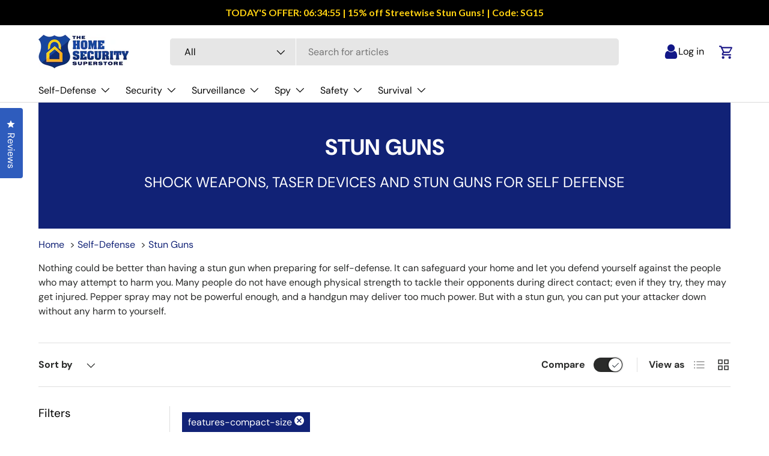

--- FILE ---
content_type: text/html; charset=utf-8
request_url: https://www.thehomesecuritysuperstore.com/collections/stun-guns/features-compact-size?view=all
body_size: 88771
content:
<!DOCTYPE html>
<html class="no-js" lang="en" dir="ltr">
  <head>
    




<script src="/cdn/shopifycloud/consent-tracking-api/v0.1/consent-tracking-api.js"></script>

<script type="text/javascript">
  var Y=Object.defineProperty;var X=(m,g,p)=>g in m?Y(m,g,{enumerable:!0,configurable:!0,writable:!0,value:p}):m[g]=p;var n=(m,g,p)=>X(m,typeof g!="symbol"?g+"":g,p);(function(){"use strict";var m=" daum[ /]| deusu/| yadirectfetcher|(?:^|[^g])news(?!sapphire)|(?<! (?:channel/|google/))google(?!(app|/google| pixel))|(?<! cu)bots?(?:\\b|_)|(?<!(?:lib))http|(?<![hg]m)score|(?<!cam)scan|@[a-z][\\w-]+\\.|\\(\\)|\\.com\\b|\\btime/|\\||^<|^[\\w \\.\\-\\(?:\\):%]+(?:/v?\\d+(?:\\.\\d+)?(?:\\.\\d{1,10})*?)?(?:,|$)|^[^ ]{50,}$|^\\d+\\b|^\\w*search\\b|^\\w+/[\\w\\(\\)]*$|^active|^ad muncher|^amaya|^avsdevicesdk/|^biglotron|^bot|^bw/|^clamav[ /]|^client/|^cobweb/|^custom|^ddg[_-]android|^discourse|^dispatch/\\d|^downcast/|^duckduckgo|^email|^facebook|^getright/|^gozilla/|^hobbit|^hotzonu|^hwcdn/|^igetter/|^jeode/|^jetty/|^jigsaw|^microsoft bits|^movabletype|^mozilla/\\d\\.\\d\\s[\\w\\.-]+$|^mozilla/\\d\\.\\d\\s\\(compatible;?(?:\\s\\w+\\/\\d+\\.\\d+)?\\)$|^navermailapp|^netsurf|^offline|^openai/|^owler|^php|^postman|^python|^rank|^read|^reed|^rest|^rss|^snapchat|^space bison|^svn|^swcd |^taringa|^thumbor/|^track|^w3c|^webbandit/|^webcopier|^wget|^whatsapp|^wordpress|^xenu link sleuth|^yahoo|^yandex|^zdm/\\d|^zoom marketplace/|^$|analyzer|archive|ask jeeves/teoma|audit|bit\\.ly/|bluecoat drtr|browsex|burpcollaborator|capture|catch|check\\b|checker|chrome-lighthouse|chromeframe|classifier|cloudflare|convertify|crawl|cypress/|dareboost|datanyze|dejaclick|detect|dmbrowser|download|evc-batch/|exaleadcloudview|feed|firephp|functionize|gomezagent|grab|headless|httrack|hubspot marketing grader|hydra|ibisbrowser|infrawatch|insight|inspect|iplabel|ips-agent|java(?!;)|library|linkcheck|mail\\.ru/|manager|measure|neustar wpm|node|nutch|offbyone|onetrust|optimize|pageburst|pagespeed|parser|perl|phantomjs|pingdom|powermarks|preview|proxy|ptst[ /]\\d|retriever|rexx;|rigor|rss\\b|scrape|server|sogou|sparkler/|speedcurve|spider|splash|statuscake|supercleaner|synapse|synthetic|tools|torrent|transcoder|url|validator|virtuoso|wappalyzer|webglance|webkit2png|whatcms/|xtate/",g=/bot|crawl|http|lighthouse|scan|search|spider/i,p;function M(){if(p instanceof RegExp)return p;try{p=new RegExp(m,"i")}catch{p=g}return p}function O(c){return!!c&&M().test(c)}/*! js-cookie v3.0.5 | MIT */function _(c){for(var e=1;e<arguments.length;e++){var t=arguments[e];for(var i in t)c[i]=t[i]}return c}var U={read:function(c){return c[0]==='"'&&(c=c.slice(1,-1)),c.replace(/(%[\dA-F]{2})+/gi,decodeURIComponent)},write:function(c){return encodeURIComponent(c).replace(/%(2[346BF]|3[AC-F]|40|5[BDE]|60|7[BCD])/g,decodeURIComponent)}};function S(c,e){function t(r,a,s){if(!(typeof document>"u")){s=_({},e,s),typeof s.expires=="number"&&(s.expires=new Date(Date.now()+s.expires*864e5)),s.expires&&(s.expires=s.expires.toUTCString()),r=encodeURIComponent(r).replace(/%(2[346B]|5E|60|7C)/g,decodeURIComponent).replace(/[()]/g,escape);var o="";for(var h in s)s[h]&&(o+="; "+h,s[h]!==!0&&(o+="="+s[h].split(";")[0]));return document.cookie=r+"="+c.write(a,r)+o}}function i(r){if(!(typeof document>"u"||arguments.length&&!r)){for(var a=document.cookie?document.cookie.split("; "):[],s={},o=0;o<a.length;o++){var h=a[o].split("="),d=h.slice(1).join("=");try{var f=decodeURIComponent(h[0]);if(s[f]=c.read(d,f),r===f)break}catch{}}return r?s[r]:s}}return Object.create({set:t,get:i,remove:function(r,a){t(r,"",_({},a,{expires:-1}))},withAttributes:function(r){return S(this.converter,_({},this.attributes,r))},withConverter:function(r){return S(_({},this.converter,r),this.attributes)}},{attributes:{value:Object.freeze(e)},converter:{value:Object.freeze(c)}})}var R=S(U,{path:"/"});const F=c=>{const e=window.innerWidth<768||window.outerWidth<768?"mobile":"desktop";return c===e},L=(c,e)=>{const t=!!e,i=String(c)==="true";return t===i},I="shg_geo_data";function B(c,e){const t=c-e;return Math.floor(t/(1e3*60*60*24))}function N(){if(new URLSearchParams(window.location.search).get("shg_geo_cache")==="false")return null;let e=null;try{const t=localStorage.getItem(I);if(t){const i=JSON.parse(t),r=Date.now();i.timestamp&&B(r,i.timestamp)<=7?e=i:localStorage.removeItem(I)}}catch(t){return console.error("Error reading geo data from cache:",t),localStorage.removeItem(I),null}return e}function q(c){let e=null;if(!c)return console.warn("Geo location API URL not configured."),e;try{const t=new XMLHttpRequest;t.open("GET",c,!1),t.send(null),t.status===200?(e=JSON.parse(t.responseText),e?(e.timestamp=Date.now(),localStorage.setItem(I,JSON.stringify(e))):(console.error("Geo API response parsed to null or undefined."),e=null)):console.error(`Geo API request failed with status: ${t.status}`)}catch(t){console.error("Error fetching geo data from API:",t)}return e}function Q(c){let e=null;try{const t=N();t?(e=t,console.debug("Loaded geo data from cache:",e)):(e=q(c),console.debug("Fetched geo data from API:",e))}catch(t){console.error("Error initializing geo data:",t),e=null}return e}const j=(c,e)=>{const{type:t,country_code:i,toponym_name:r,parent_name:a}=c||{},{country:s,region:o,city:h}=e||{};if(!t||!i||!e)return!1;switch(t){case"country":return s===i;case"region":return o===r&&s===i;case"city":return h===r&&o===a&&s===i;default:return console.debug("Unknown location type:",t),!1}},x=c=>typeof c!="string"?!1:document.referrer.toLowerCase().includes(c.toLowerCase()),$=c=>typeof c!="string"?!1:window.location.href.toLowerCase().includes(c.toLowerCase()),G=(c,e,t)=>{if(!e)return!1;const{expectedTimeInMillseconds:i,withinOrAfter:r}=c||{};if(typeof i!="number"||!r)return!1;const a=e.first_visit_timestamp;return r==="within"?a+i>t:a+i<t},K=(c,e,t)=>e?t-e.first_visit_timestamp<18e5===c:c===!0;function H(c,e){return c===e}const y=class y{constructor(e){n(this,"visitorDetails",null);n(this,"currentTime");n(this,"geoLocationApi");n(this,"customerId");n(this,"isB2B");n(this,"internalGeoData");n(this,"isGeoDataInitialized",!1);n(this,"checkers",{device:e=>F(e),logged_in:(e,t)=>L(e,this.customerId),new_visitor:(e,t)=>K(e,t.visitorDetails,t.currentTime),returning_visitor:(e,t)=>G(e,t.visitorDetails,t.currentTime),url_contains:e=>$(e),referrer_contains:e=>x(e),location:(e,t)=>j(e,t.geoData),b2b:e=>H(e,this.isB2B)});this.geoLocationApi=e.geoLocationApi,this.customerId=e.customerId,this.isB2B=e.isB2B,this.currentTime=Date.now(),this.initializeVisitorDetails()}initializeVisitorDetails(){var e;try{const t=localStorage.getItem(y.VISITOR_DETAILS_KEY);t&&(this.visitorDetails=JSON.parse(t),typeof((e=this.visitorDetails)==null?void 0:e.first_visit_timestamp)!="number"&&(console.warn("Invalid visitor details found in storage, resetting."),this.visitorDetails=null)),this.visitorDetails===null?(console.debug("Initializing new visitor details."),this.visitorDetails={first_visit_timestamp:this.currentTime},localStorage.setItem(y.VISITOR_DETAILS_KEY,JSON.stringify(this.visitorDetails))):console.debug("Loaded visitor details from storage:",this.visitorDetails)}catch(t){console.error("Error initializing visitor details:",t),localStorage.removeItem(y.VISITOR_DETAILS_KEY),this.visitorDetails={first_visit_timestamp:this.currentTime},localStorage.setItem(y.VISITOR_DETAILS_KEY,JSON.stringify(this.visitorDetails))}}check(e){const t=this.checkers[e.audience_type];if(!t)return console.warn(`Unknown audience type: ${e.audience_type}`),!1;e.audience_type==="location"&&(e.value=this.snakeCaseKeys(e.value),this.isGeoDataInitialized||(console.debug("Location check required, initializing geoData..."),this.internalGeoData=Q(this.geoLocationApi),this.isGeoDataInitialized=!0,console.debug("GeoData initialization result:",this.internalGeoData)));const i={geoData:this.internalGeoData===void 0?null:this.internalGeoData,visitorDetails:this.visitorDetails,currentTime:this.currentTime};try{const r=!!t(e.value,i);return console.debug("Audience check result:",{audience:e,internalContext:i,matched:r}),e.condition==="is_not"?!r:r}catch(r){return console.error("Error during audience check:",{audience:e,internalContext:i,error:r}),!1}}snakeCaseKeys(e){if(typeof e!="object")return e;const t={};for(const[i,r]of Object.entries(e)){const a=i.replace(/[A-Z]/g,s=>`_${s.toLowerCase()}`);t[a]=r}return t}};n(y,"VISITOR_DETAILS_KEY","_shg_ab_visitor_details");let P=y;class J{constructor(e,t){n(this,"buyItNowHandlerAttached",!1);n(this,"currentCartVariantId",null);n(this,"storefrontAccessToken");n(this,"shopDomain");n(this,"trackDispatchedSelection",(e,t)=>{const i=e&&e.isFirstAssignment===!1?"cache":t.distribution_method,r={shop_id:t.shop_id,optimization_id:e==null?void 0:e.optimization.id,variant_id:e==null?void 0:e.selectedVariant.id,details:{optimization_ids:t.optimization_ids,distribution_method:i,selection_details:t.selection_details,cache:t.cache,context:t.context,optimization_matches:t.optimization_matches}};this.trackingService.trackDispatch("dispatched",r)});this.trackingService=e,this.storefrontAccessToken=(t==null?void 0:t.storefrontAccessToken)??null,this.shopDomain=(t==null?void 0:t.shopDomain)??null,this.currentCartVariantId=(t==null?void 0:t.currentCartVariantId)??null,typeof document<"u"&&document.readyState==="loading"?document.addEventListener("DOMContentLoaded",()=>{this.attachPriceTestBuyItNowHandler()}):setTimeout(()=>{this.attachPriceTestBuyItNowHandler()},100)}async createCartAndGetCheckoutUrl(e,t,i){var o,h,d,f,V;if(!this.storefrontAccessToken||!this.shopDomain)return null;const r=`
      mutation cartCreate($input: CartInput!) {
        cartCreate(input: $input) {
          cart {
            id
            checkoutUrl
          }
          userErrors {
            field
            message
          }
        }
      }
    `,a=i?[{key:"shogun_variant_id",value:i}]:[],s={input:{lines:[{merchandiseId:`gid://shopify/ProductVariant/${e}`,quantity:t}],attributes:a}};try{const k=JSON.stringify({query:r,variables:s}),z=`https://${this.shopDomain}/api/2025-10/graphql.json`;console.debug("shogun: cartCreate request URL:",z),console.debug("shogun: cartCreate request body:",k);const b=await(await fetch(z,{method:"POST",headers:{"Content-Type":"application/json","X-Shopify-Storefront-Access-Token":this.storefrontAccessToken},body:k})).json();return console.debug("shogun: cartCreate full response:",JSON.stringify(b,null,2)),(d=(h=(o=b.data)==null?void 0:o.cartCreate)==null?void 0:h.cart)!=null&&d.checkoutUrl?(console.debug("shogun: cartCreate successful, checkoutUrl:",b.data.cartCreate.cart.checkoutUrl),b.data.cartCreate.cart.checkoutUrl):(console.error("shogun: cartCreate failed:",((V=(f=b.data)==null?void 0:f.cartCreate)==null?void 0:V.userErrors)||b.errors),null)}catch(k){return console.error("shogun: cartCreate error:",k),null}}async addToCartAndCheckout(e,t,i){const r={items:[{id:e,quantity:t}]};i&&(r.attributes={shogun_variant_id:i});try{const a=await fetch("/cart/add.js",{method:"POST",headers:{"Content-Type":"application/json"},body:JSON.stringify(r)});a.ok?(console.debug("shogun: added to cart, redirecting to checkout"),window.location.href="/checkout"):console.error("shogun: cart add failed:",await a.text())}catch(a){console.error("shogun: cart add error:",a)}}attachPriceTestBuyItNowHandler(){if(this.buyItNowHandlerAttached)return;this.buyItNowHandlerAttached=!0;const e=async i=>{const r=new FormData(i);let a=r.get("id")||r.get("variant_id");if(console.debug("shogun: buy-it-now form data:",Object.fromEntries(r.entries())),console.debug("shogun: raw variantId from form:",a),!a){console.debug("shogun: no variant ID found for buy-it-now");return}if(a.includes("gid://")){const h=a.match(/\/(\d+)$/);h&&(a=h[1],console.debug("shogun: extracted numeric ID from GID:",a))}const s=parseInt(r.get("quantity")||"1",10)||1,o=this.currentCartVariantId;if(console.debug("shogun: buy-it-now details:",{variantId:a,quantity:s,cartVariantId:o,storefrontAccessToken:this.storefrontAccessToken?"***":null,shopDomain:this.shopDomain}),this.storefrontAccessToken&&this.shopDomain){console.debug("shogun: attempting cartCreate with merchandiseId:",`gid://shopify/ProductVariant/${a}`);const h=await this.createCartAndGetCheckoutUrl(a,s,o);if(h){console.debug("shogun: redirecting to cartCreate checkoutUrl (original cart preserved)"),window.location.href=h;return}}console.debug("shogun: falling back to cart add with cart variant"),await this.addToCartAndCheckout(a,s,o)};typeof document<"u"&&(()=>{document.addEventListener("click",i=>{const r=i.target;if(!r)return;const a=r.closest('[data-ab-price-test-payment-button="true"]');if(!a||!r.closest('shopify-buy-it-now-button, shopify-accelerated-checkout, [data-shopify="payment-button"]'))return;const o=a.closest("form");o&&(i.preventDefault(),i.stopPropagation(),i.stopImmediatePropagation(),e(o))},{capture:!0})})()}extractViewParamFromFullTemplateKey(e){const t=e.split("/").pop().split(".");return t.slice(1,t.length-1).join(".")}async handleRedirect(e){const t=new URL(window.location.href),i=new URL(window.location.href);if(e.optimization.scope==="theme")i.searchParams.set("preview_theme_id",e.selectedVariant.config.theme_id);else if(e.optimization.scope==="url_redirect")i.pathname=e.languageRootUrl!=="/"?e.languageRootUrl+e.selectedVariant.config.path:e.selectedVariant.config.path;else{const r=this.extractViewParamFromFullTemplateKey(e.selectedVariant.config.full_template_key);i.searchParams.set("view",r)}t.toString()===i.toString()?this.hideViewParam():this.redirectWithoutCache(i)}hideViewParam(){const e=new URL(window.location.href);e.searchParams.delete("view"),window.history.replaceState({},"",e.toString())}dispatch(e,t,i){let r=null,a=e.find(s=>s.current())||e[0];if(["price","product_details","checkout"].includes(a.optimization.scope))if(r=a,this.currentCartVariantId=t||a.selectedVariant.id,this.attachPriceTestBuyItNowHandler(),t)console.debug("shogun: price variant already assigned, returning");else{const s=a.selectedVariant.id;console.debug("shogun: assigning price variant");const o=JSON.stringify({attributes:{shogun_variant_id:s}}),h=new XMLHttpRequest;h.open("POST","/cart/update.js",!0),h.setRequestHeader("Content-Type","application/json"),h.onreadystatechange=()=>{if(h.readyState==4&&h.status==200){if(e[0].optimization.scope==="checkout")return;console.debug("shogun: reloading to reflect cart pricing");const d=new URL(window.location.href);this.redirectWithoutCache(d)}},h.send(o)}else{const s=e.find(h=>h.matchingVariant.id!==h.selectedVariant.id);if(console.debug("redirectingSelection",s),s&&(s.optimization.scope!=="url_redirect"||s.isFirstAssignment===!0||s.optimization.config.permanent_redirect===!0))return this.trackDispatchedSelection(s,i),this.handleRedirect(s);const o=new Set(e.map(h=>h.optimization.scope));(o.has("template")||o.has("page"))&&this.hideViewParam(),r=e.find(h=>h.current())||s||null}e.length>0&&!r&&(r=e[0]),(r||e.length>0)&&this.trackDispatchedSelection(r,i),e.filter(s=>s.current()).forEach(s=>{this.trackingService.trackVariantImpression(s.selectedVariant,s.optimization.type)})}redirectWithoutCache(e){typeof e=="string"&&(e=new URL(e)),e.searchParams.delete("cache"),document.referrer!=""&&sessionStorage.setItem(C,document.referrer),console.debug("shogun: redirecting to ",e),window.location.replace(e)}}class v{constructor(e){n(this,"optimization");n(this,"matchingVariant");n(this,"selectedVariant");n(this,"isFirstAssignment");n(this,"languageRootUrl");this.optimization=e.optimization,this.matchingVariant=e.matchingVariant,this.selectedVariant=e.selectedVariant,this.isFirstAssignment=e.isFirstAssignment,this.languageRootUrl=e.languageRootUrl}current(){return this.matchingVariant.id===this.selectedVariant.id}}const w=class w{constructor(){n(this,"ran",!1)}removePreviewBarIframe(){console.debug("Setting up preview bar iframe removal");const e=()=>{w.PREVIEW_BAR_IFRAME_IDS.forEach(t=>{const i=document.getElementById(t);i&&(console.debug(`Removing preview bar iframe with id: ${t}`),i.remove())})};e(),document.addEventListener("DOMContentLoaded",()=>{console.debug("DOM loaded, setting up mutation observer for preview bar");const t=new MutationObserver(i=>{i.forEach(r=>{r.addedNodes.forEach(a=>{if(a.nodeType===Node.ELEMENT_NODE){const s=a;w.PREVIEW_BAR_IFRAME_IDS.includes(s.id)&&(console.debug(`Detected and removing preview bar iframe with id: ${s.id} via observer`),s.remove())}})})});if(document.body)t.observe(document.body,{childList:!0,subtree:!0});else{const i=new MutationObserver(()=>{document.body&&(t.observe(document.body,{childList:!0,subtree:!0}),e(),i.disconnect())});i.observe(document.documentElement,{childList:!0})}e()})}run(){this.ran||(this.removePreviewBarIframe(),this.ran=!0)}};n(w,"PREVIEW_BAR_IFRAME_IDS",["preview-bar-iframe","PBarNextFrameWrapper"]);let T=w;const D="_shg_analytics_queue";class W{enqueue(e){const t={...e,id:crypto.randomUUID(),attempts:0,createdAt:Date.now()},i=this.readQueue();return i[t.category].push(t),this.writeQueue(i),t}all(){const e=this.readQueue();return[...e.shogun_load,...e.dispatcher].sort((t,i)=>t.createdAt-i.createdAt)}update(e){const t=this.readQueue(),i=t[e.category],r=i.findIndex(a=>a.id===e.id);r!==-1&&(i[r]=e,this.writeQueue(t))}remove(e){const t=this.readQueue(),i=t[e.category],r=i.findIndex(a=>a.id===e.id);r!==-1&&(i.splice(r,1),this.writeQueue(t))}findLatest(e){const i=this.readQueue()[e];if(i.length!==0)return i[i.length-1]}readQueue(){const e=localStorage.getItem(D);if(!e)return this.emptyQueue();try{const t=JSON.parse(e);return t.shogun_load||(t.shogun_load=[]),t.dispatcher||(t.dispatcher=[]),t}catch(t){return console.error("shogun: failed to parse analytics queue storage, resetting",t),localStorage.removeItem(D),this.emptyQueue()}}writeQueue(e){try{localStorage.setItem(D,JSON.stringify(e))}catch(t){console.error("shogun: failed to save analytics queue",t)}}emptyQueue(){return{shogun_load:[],dispatcher:[]}}}const u=class u{constructor(e,t,i,r,a,s){n(this,"publishable",!1);n(this,"allowed",null);n(this,"eventQueue",new W);n(this,"processingQueue",!1);n(this,"pendingProcess",!1);n(this,"processTimer",null);n(this,"trackVariantImpression",(e,t)=>{const i={page_type:this.pageType,page_id:this.pageId,app_type:t=="ab_test"?"ab_testing":"personalization",original_referrer:this.originalReferrer};i.optimization_id=e.optimization_id,i.variant_id=e.id,console.debug(`Tracking variant impression: optimization=${e.optimization_id}, variant=${e.id}`),this.enqueueShogunLoadEvent(i)});n(this,"trackPage",()=>{const e={page_type:this.pageType,page_id:this.pageId,app_type:"ab_testing"};this.enqueueShogunLoadEvent(e)});n(this,"trackDispatch",(e,t)=>{this.enqueueEvent({category:"dispatcher",event:e,data:t})});n(this,"enqueueEvent",e=>{console.debug("shogun: enqueueing tracking event",{category:e.category,event:"event"in e?e.event:void 0}),e.category==="shogun_load"&&(!this.publishable||this.allowed!==!0)&&console.debug("shogun: not ready, enqueueing shogun:load event");try{this.eventQueue.enqueue(e),this.scheduleProcessQueue()}catch(t){console.error("shogun: failed to enqueue analytics event",t)}});n(this,"enqueueShogunLoadEvent",e=>{this.enqueueEvent({category:"shogun_load",data:e})});n(this,"waitForPublishable",()=>{var i,r;let e=0;const t=()=>{var a,s;if(typeof((s=(a=window.Shopify)==null?void 0:a.analytics)==null?void 0:s.publish)>"u")if(e<=u.retryAttemptsLimit){setTimeout(t,u.retryIntervalInMs);return}else{console.warn("shogun:ts: Shopify analytics unavailable after 30s"),this.handleError("Error initializing TrackingService: Shopify analytics not available after 30s");return}console.debug("shogun:ts: publishable"),this.publishable=!0,this.scheduleProcessQueue()};(r=(i=window.Shopify)==null?void 0:i.analytics)!=null&&r.publish?(console.debug("shogun:ts: publishable"),this.publishable=!0):(console.debug("shogun:ts: analytics api not available yet, waiting..."),t())});n(this,"waitForConsent",()=>{var i,r;let e=0;const t=()=>{if(typeof window.Shopify>"u"&&e<=u.retryAttemptsLimit){setTimeout(t,u.retryIntervalInMs);return}window.Shopify.loadFeatures([{name:"consent-tracking-api",version:"0.1"}],a=>{var s;if(a&&a.length>0){let o=[];a.forEach(h=>{console.error(h),o.push(h.message)}),this.handleError(`Error initializing TrackingService: ${o.join(", ")}`)}else console.debug("shogun:ts: consent available"),this.handleConsentChange(((s=window.Shopify.customerPrivacy)==null?void 0:s.analyticsProcessingAllowed())??!1)})};(r=(i=window.Shopify)==null?void 0:i.customerPrivacy)!=null&&r.analyticsProcessingAllowed?(console.debug("shogun:ts: consent available"),this.allowed=window.Shopify.customerPrivacy.analyticsProcessingAllowed()):(console.debug("shogun:ts: privacy api not available yet, waiting..."),t())});n(this,"handleConsentChange",e=>{this.allowed=e,console.debug("shogun: analytics consent updated to: ",this.allowed),this.scheduleProcessQueue()});n(this,"scheduleProcessQueue",()=>{if(this.processingQueue){this.pendingProcess=!0;return}this.processingQueue=!0;try{this.processQueue()}catch(e){console.error("shogun: error processing analytics queue",e)}finally{this.processingQueue=!1,this.pendingProcess&&(this.pendingProcess=!1,this.scheduleProcessQueue())}});n(this,"scheduleProcessQueueAfter",e=>{this.processTimer||(this.processTimer=setTimeout(()=>{this.processTimer=null,this.scheduleProcessQueue()},e))});n(this,"handleError",e=>{let t,i;const r=this.eventQueue.findLatest("shogun_load");r&&(t=r.data.optimization_id,i=r.data.variant_id),this.trackDispatchFallback("errored",{shop_id:this.shopId,dispatcher_session_id:this.dispatcherSessionId,optimization_id:t,variant_id:i,details:{error:e}})});n(this,"dispatcherFallbackReady",e=>e.category!=="dispatcher"?!1:Date.now()-e.createdAt>=u.dispatchFallbackDelayInMs);n(this,"trackDispatchFallback",(e,t)=>{console.debug(`shogun: sending dispatch:${e} via fallback`),t.name=e,fetch(`${this.analyticsUrl}/dispatcher/${e}`,{method:"POST",headers:{"Content-Type":"application/json"},body:JSON.stringify(t),keepalive:!0})});n(this,"prepareFallbackPayload",e=>{const t=this.clonePayload(e);return t.shop_id=t.shop_id||this.shopId,t.dispatcher_session_id=this.dispatcherSessionId,t.details||(t.details={}),t});n(this,"clonePayload",e=>{try{return JSON.parse(JSON.stringify(e))}catch{return e}});this.shopId=e,this.pageType=t,this.pageId=i,this.originalReferrer=r,this.analyticsUrl=a,this.dispatcherSessionId=s,this.waitForPublishable(),this.waitForConsent(),document.addEventListener("visitorConsentCollected",o=>{this.handleConsentChange(o.detail.analyticsAllowed)}),this.scheduleProcessQueue()}processQueue(){console.debug("shogun: processing queue");const e=this.eventQueue.all();let t=!1;for(const i of e){if(this.shouldDropEvent(i)){this.eventQueue.remove(i);continue}if(this.isWithinBackoffWindow(i)){t=!0;continue}if(!this.isEventReady(i)){t=!0;continue}let r="success";try{r=this.deliverEvent(i)}catch(a){console.error("shogun: error delivering analytics event",a),r="retry"}r==="success"||r==="drop"?this.eventQueue.remove(i):(i.attempts+=1,i.lastAttemptedAt=Date.now(),this.eventQueue.update(i),t=!0)}t&&this.scheduleProcessQueueAfter(u.queueRetryDelayInMs)}shouldDropEvent(e){return Date.now()-e.createdAt>u.maxQueueAgeInMs||e.attempts>=u.maxQueueAttempts||e.category==="dispatcher"&&!e.event}isWithinBackoffWindow(e){if(!e.lastAttemptedAt)return!1;const t=u.queueRetryDelayInMs*Math.pow(2,Math.min(e.attempts,u.maxQueueAttempts));return Date.now()-e.lastAttemptedAt<t}isEventReady(e){return e.category==="shogun_load"?this.publishable&&this.allowed===!0:e.category==="dispatcher"?this.allowed===!0&&this.publishable?!0:this.dispatcherFallbackReady(e):!1}deliverEvent(e){return e.category==="shogun_load"?this.deliverShogunLoad(e):this.deliverDispatch(e)}deliverShogunLoad(e){const t=e.data;try{if(console.debug("Firing shogun:load event",t),!window.Shopify.analytics.publish)throw new Error("Shopify analytics publish is not available");return window.Shopify.analytics.publish("shogun:load",t),"success"}catch(i){return console.error("Error publishing shogun:load event:",i),"retry"}}deliverDispatch(e){if(e.category!=="dispatcher"||!e.event)return"drop";if(this.allowed===!0&&this.publishable){const i=`shogun:dispatcher:${e.event}`;try{if(console.debug(`Firing ${i} event`,e.data),!window.Shopify.analytics.publish)throw new Error("Shopify analytics publish is not available");return window.Shopify.analytics.publish(i,e.data),"success"}catch(r){console.error(`Error publishing ${i} event:`,r);const a=this.prepareFallbackPayload(e.data);return a.details||(a.details={}),a.details.error=`Error publishing ${i} event: ${r.message}`,this.trackDispatchFallback(e.event,a),"success"}}if(!this.dispatcherFallbackReady(e))return"retry";const t=this.prepareFallbackPayload(e.data);return this.trackDispatchFallback(e.event,t),"success"}};n(u,"retryIntervalInMs",250),n(u,"retryAttemptsLimit",3e4/u.retryIntervalInMs),n(u,"queueRetryDelayInMs",1e3),n(u,"maxQueueAttempts",5),n(u,"maxQueueAgeInMs",24*60*60*1e3),n(u,"dispatchFallbackDelayInMs",30*1e3);let A=u;const C="_shg_referrer",l=class l{constructor(e){n(this,"shopId");n(this,"optimizations");n(this,"currentThemeId");n(this,"pageId");n(this,"pageType");n(this,"currentPartialTemplateKey");n(this,"distributionMethod");n(this,"cachedOptimizations");n(this,"audienceChecker");n(this,"personalizations");n(this,"abTests");n(this,"dispatcher");n(this,"trackingService");n(this,"currentPath");n(this,"themeTestHandler");n(this,"currentCartVariantId");n(this,"languageRootUrl");n(this,"dispatcherSessionId");n(this,"originalReferrer");n(this,"inAudience",e=>this.audienceChecker.check(e));if(this.originalReferrer=sessionStorage.getItem(C),this.originalReferrer){sessionStorage.removeItem(C),console.debug("shogun: retaining original referrer: ",this.originalReferrer);try{Object.defineProperty(document,"referrer",{get:()=>this.originalReferrer})}catch(s){console.debug("shogun: failed to set original referrer via `Object.defineProperty`"),console.error(s);try{window.document.__defineGetter__("referrer",()=>this.originalReferrer)}catch(o){console.debug("shogun: failed to set original referrer via `__defineGetter__`"),console.error(o)}}}this.shopId=e.shopId,this.currentThemeId=e.currentThemeId,this.currentCartVariantId=e.currentCartVariantId;const t=e.optimizations||[];e.defaultThemeId!==this.currentThemeId?this.optimizations=t.filter(s=>s.scope==="price"||s.scope==="product_details"||s.variants.some(o=>o.config.theme_id===this.currentThemeId)):this.optimizations=t,this.personalizations=this.optimizations.filter(s=>s.type==="personalization"),this.abTests=this.optimizations.filter(s=>s.type==="ab_test"),this.distributionMethod=e.distributionMethod||l.DEFAULT_DISTRIBUTION_METHOD,this.pageId=e.pageId,this.pageType=e.pageType,this.languageRootUrl=e.languageRootUrl;const i=this.pageType==="metaobject"?"templates/metaobject/":"templates/",r=[e.templateName,e.templateSuffix].filter(Boolean).join(".");this.currentPartialTemplateKey=i+r,this.currentPath=window.location.pathname,this.cachedOptimizations=JSON.parse(localStorage.getItem(l.OPTIMIZATIONS_CACHE_KEY)||"{}"),this.audienceChecker=new P(e),e.sessionIdOverride?this.dispatcherSessionId=e.sessionIdOverride:(this.dispatcherSessionId=R.get(l.DISPATCHER_SESSION_COOKIE)||crypto.randomUUID(),R.set(l.DISPATCHER_SESSION_COOKIE,this.dispatcherSessionId,{path:"/",expires:1/48})),this.trackingService=new A(this.shopId,this.pageType,this.pageId,this.originalReferrer,e.analyticsUrl,this.dispatcherSessionId);const a=new T;this.themeTestHandler=a,this.dispatcher=new J(this.trackingService,{storefrontAccessToken:e.storefrontAccessToken,shopDomain:e.shopDomain,currentCartVariantId:e.currentCartVariantId})}getOptimizationPriority(e){return{theme:1,template:2,page:3,url_redirect:4,price:5,product_details:6,checkout:7}[e.scope]}sortMatches(e){return[...e].sort((t,i)=>{const r=this.getOptimizationPriority(t.optimization),a=this.getOptimizationPriority(i.optimization);return r===a?0:r-a})}audienceMatchesCurrentVisitor(e){const t=e.audiences||[];return t.length===0?!0:e.audiences_condition==="any"?t.some(this.inAudience):t.every(this.inAudience)}configAudiencesMatch(e,t){const i=e.audiences||[],r=t.audiences||[];if(i.length!==r.length)return!1;const a=i.map(o=>JSON.stringify(o)),s=r.map(o=>JSON.stringify(o));return!(a.some(o=>!s.includes(o))||s.some(o=>!a.includes(o))||i.length>1&&e.audiences_condition!==t.audiences_condition)}getCachedVariant(e){const t=this.cachedOptimizations[e.id];if(t)return e.variants.find(i=>i.id===t)}setCachedVariant(e,t){this.cachedOptimizations[e.id]=t.id,console.debug("setCachedVariant",e.id,t.id),localStorage.setItem(l.OPTIMIZATIONS_CACHE_KEY,JSON.stringify(this.cachedOptimizations))}extractPartialTemplateKeyFromFullTemplateKey(e){if(!e)return;const t=e.split(".");return t.length<2?e:t.slice(0,-1).join(".")}matchesAnyAttributeOfCurrentPage(e,t){const i=this.checkTemplateMatch(t),r=this.checkThemeMatch(e,t),a=this.checkPageMatch(e),s=this.checkPathMatch(t),o=this.checkPriceMatch(e,t),h=this.checkProductDetailsMatch(e,t),d=this.checkCheckoutMatch(e,t);return r||i&&a||s||o||h||d}getMatchingVariant(e,t=void 0){var a;const i=e.config,r=(a=t==null?void 0:t.selectedVariant)==null?void 0:a.config;for(const s of e.variants){if(!this.matchesAnyAttributeOfCurrentPage(e,s))continue;const o=e.type==="ab_test"?e.config:s.config;if(this.audienceMatchesCurrentVisitor(o)&&!(r&&!this.configAudiencesMatch(i,r)))return s}}getPersonalizationMatches(){const e=[];for(const t of this.personalizations){const i=this.getMatchingVariant(t);i&&e.push({optimization:t,matchingVariant:i})}return e}getPrioritizedNonDefaultPersonalizationSelection(){const e=this.getPersonalizationMatches();if(e.length===0)return;const t=this.sortMatches(e);for(const i of t){const a=i.optimization.variants.sort((s,o)=>s.position-o.position).find(s=>!s.config.original&&this.audienceMatchesCurrentVisitor(s.config));if(a)return new v({optimization:i.optimization,matchingVariant:i.matchingVariant,selectedVariant:a,isFirstAssignment:!0,languageRootUrl:this.languageRootUrl})}}getDefaultPersonalizationSelectionsForImpressionTracking(e){return this.getPersonalizationMatches().filter(r=>r.matchingVariant.config.original&&r.optimization.id!==(e==null?void 0:e.optimization.id)).map(r=>new v({optimization:r.optimization,matchingVariant:r.matchingVariant,selectedVariant:r.matchingVariant,isFirstAssignment:!0,languageRootUrl:this.languageRootUrl}))}getRandomVariantForOptimization(e){const t=`${this.dispatcherSessionId}-${e.id}`,r=this.hashWithDjb2(t)%l.DEFAULT_NUMBER_OF_BINS;let a=0;for(const s of e.variants)if(a+=l.DEFAULT_NUMBER_OF_BINS*(s.config.percentage||0)/100,r<a)return s;return e.variants[0]}hasAnyCachedVariants(){return this.abTests.some(e=>!!this.cachedOptimizations[e.id])}getGreedySelections(e){const t=e[Math.floor(Math.random()*e.length)],i=t.cachedVariant||this.getRandomVariantForOptimization(t.optimization);return[new v({optimization:t.optimization,matchingVariant:t.matchingVariant,selectedVariant:i,isFirstAssignment:!t.cachedVariant,languageRootUrl:this.languageRootUrl})]}userBin(){const e=this.dispatcherSessionId;return e?this.hashWithDjb2(e)%l.DEFAULT_NUMBER_OF_BINS:0}hashWithDjb2(e){let t=5381;for(let i=0;i<e.length;i++)t=(t<<5)-t+e.charCodeAt(i),t|=0;return Math.abs(t)}getVariantForUserBin(){const e=this.userBin(),t=this.abTests.flatMap(r=>r.variants);let i=0;for(const r of t)if(i+=l.DEFAULT_NUMBER_OF_BINS*(r.traffic_percentage||0)/100,e<i)return r;return null}getEvenSelections(e){const t=this.getVariantForUserBin();if(!t)return[];const i=e.find(r=>r.optimization.variants.some(a=>a.id===t.id));return i?[new v({optimization:i.optimization,matchingVariant:i.matchingVariant,selectedVariant:t,isFirstAssignment:!i.cachedVariant,languageRootUrl:this.languageRootUrl})]:[]}getAbTestMatches(e){const t=[];return this.abTests.forEach(i=>{const r=this.getMatchingVariant(i,e);if(r){const a=this.getCachedVariant(i);(r.config.original||a)&&t.push({optimization:i,matchingVariant:r,cachedVariant:a})}}),t}getAbTestSelections(e){const t=this.getAbTestMatches(e);if(t.length===0)return[];const i=t.find(r=>!!r.cachedVariant);if(!i&&this.hasAnyCachedVariants())return[];if(i)return[new v({optimization:i.optimization,matchingVariant:i.matchingVariant,selectedVariant:i.cachedVariant,isFirstAssignment:!1,languageRootUrl:this.languageRootUrl})];switch(this.distributionMethod){case"greedy":return this.getGreedySelections(t);case"even":return this.getEvenSelections(t);default:throw new Error(`Unknown distribution method: ${this.distributionMethod}`)}}isBot(){const e=navigator.userAgent,t=O(e);return console.debug("Bot testing with user agent:",e),t}handleThemeReview(){const t=new URLSearchParams(location.search).get("shgpvid"),i=sessionStorage.getItem("_shg_preview_variant_id");if(i&&(!t||i==t)){console.debug(`shogun: theme review in progress, viewing variant: ${i}`);const r=document.getElementById("shogun-price-test-preview");if(!r){console.debug("shogun: sidebar not found!!!");return}const a=r.content.cloneNode(!0);document.addEventListener("DOMContentLoaded",()=>{document.body.style.paddingLeft="32rem",document.body.prepend(a)});return}else if(t&&(!i||i!=t)){console.debug(`shogun: theme review in progress, setting variant: ${t}`),sessionStorage.setItem("_shg_preview_variant_id",t);const r=JSON.stringify({attributes:{shogun_variant_id:t}}),a=new XMLHttpRequest;a.open("POST","/cart/update.js",!0),a.setRequestHeader("Content-Type","application/json"),a.onreadystatechange=()=>{a.readyState==4&&a.status==200&&(console.debug("shogun: reloading to reflect cart pricing"),location=location)},a.send(r)}}run(){let e=null,t=this.distributionMethod,i=[];const r=(a,s={})=>{var h,d;const o=a&&a.isFirstAssignment===!1?"cache":t;return{shop_id:this.shopId,optimization_id:(h=a==null?void 0:a.optimization)==null?void 0:h.id,variant_id:(d=a==null?void 0:a.selectedVariant)==null?void 0:d.id,details:{optimization_ids:this.optimizations.map(f=>f.id),distribution_method:o,selection_details:i,...s}}};try{if(this.isBot()){console.debug("Bot traffic detected, optimizer disabled");return}this.handleThemeReview();const a=this.getPrioritizedNonDefaultPersonalizationSelection(),s=this.getAbTestSelections(a),o=[];a&&o.push(a),o.push(...s),o.push(...this.getDefaultPersonalizationSelectionsForImpressionTracking(a)),localStorage.getItem("_shg_is_merchant")||this.themeTestHandler.run(),e=o.find(d=>d.matchingVariant.id===d.selectedVariant.id)||null,e&&!e.isFirstAssignment&&(t="cache"),i=o.map(d=>({optimization_id:d.optimization.id,selected_variant_id:d.selectedVariant.id,matching_variant_id:d.matchingVariant.id}));const h={shop_id:this.shopId,optimization_ids:this.optimizations.map(d=>d.id),selection_details:i,distribution_method:t,cache:{...this.cachedOptimizations},context:{template_key:this.currentPartialTemplateKey,theme_id:this.currentThemeId,page_type:this.pageType,page_id:this.pageId},optimization_matches:this.buildOptimizationMatches(a)};if(s.forEach(d=>{this.setCachedVariant(d.optimization,d.selectedVariant)}),o.length===0){this.abTests.length>0&&(this.trackingService.trackPage(),this.trackingService.trackDispatch("skipped",r(e)));return}this.dispatcher.dispatch(o,this.currentCartVariantId,h)}catch(a){this.trackingService.trackDispatch("errored",r(e,{error:a.message}))}}getCurrentPathWithoutLanguagePrefix(){return this.languageRootUrl==="/"||!this.currentPath.startsWith(this.languageRootUrl)?this.currentPath:this.currentPath.substring(this.languageRootUrl.length)||"/"}checkTemplateMatch(e){return this.extractPartialTemplateKeyFromFullTemplateKey(e.config.full_template_key)===this.currentPartialTemplateKey}checkThemeMatch(e,t){return e.scope==="theme"&&t.config.theme_id===this.currentThemeId}checkPageMatch(e){const{page_type:t,page_id:i}=e.config,r=!t||t===this.pageType,a=!i||i===this.pageId;return e.scope!=="url_redirect"&&r&&a}checkPathMatch(e){const t=e.config.path;if(!t)return!1;const i=this.getCurrentPathWithoutLanguagePrefix();return decodeURIComponent(t)===decodeURIComponent(i)}checkPriceMatch(e,t){return e.scope!=="price"?!1:!this.currentCartVariantId||this.currentCartVariantId===t.id}checkProductDetailsMatch(e,t){return e.scope!=="product_details"?!1:!this.currentCartVariantId||this.currentCartVariantId===t.id}checkCheckoutMatch(e,t){return e.scope!=="checkout"?!1:!this.currentCartVariantId||this.currentCartVariantId===t.id}getDetailedMatchingInfo(e,t,i){const{page_type:r,page_id:a}=e.config,s=!r||r===this.pageType,o=!a||a===this.pageId,h=e.type==="ab_test"?e.config:t.config,d=i?this.configAudiencesMatch(e.config,i.selectedVariant.config):!1;return{matches_template:this.checkTemplateMatch(t),matches_theme:this.checkThemeMatch(e,t),matches_page_type:s,matches_page_id:o,matches_page:this.checkPageMatch(e),matches_path:this.checkPathMatch(t),matches_price:this.checkPriceMatch(e,t),matches_audience:this.audienceMatchesCurrentVisitor(h),matches_personalization_config:d}}buildOptimizationMatches(e){const t={};for(const i of this.optimizations)if(t[i.id]={},i.variants&&Array.isArray(i.variants))for(const r of i.variants)t[i.id][r.id]=this.getDetailedMatchingInfo(i,r,e);return t}};n(l,"DEFAULT_NUMBER_OF_BINS",1e4),n(l,"DEFAULT_DISTRIBUTION_METHOD","greedy"),n(l,"OPTIMIZATIONS_CACHE_KEY","_shg_ab_optimizations_cache"),n(l,"DISPATCHER_SESSION_COOKIE","_shg_dispatcher_session");let E=l;window.ShogunOptimizer=E})();

</script><script type="text/javascript">
  ;(function() {
    if (typeof ShogunOptimizer === 'undefined') {
      console.error("ShogunOptimizer is not defined. Please ensure the optimizer script is properly loaded.");
      return;
    }

    const designMode = false;
    if (designMode) {
      console.debug("Design mode is enabled, skipping optimizer initialization");
      return;
    }

    // If the referrer url is the Shopify admin url, then set a local storage shg_is_merchant flag to true
    // This is used to remove the preview bar from the page for shoppers
    const referrer = document.referrer
    if (!localStorage.getItem('_shg_is_merchant') && ((referrer.includes('admin.shopify.com') || referrer.includes('shogun')))) {
      console.debug('Setting shg_is_merchant to true')
      localStorage.setItem('_shg_is_merchant', 'true')
    }

    const urlParams = new URLSearchParams(window.location.search);
    const optimizationDisabled = urlParams.get('shg') === "false" || window.location.hostname.includes('shopifypreview');

    if (optimizationDisabled) {
      console.debug("Optimization is disabled, skipping optimizer initialization");
      return;
    }

    const shopMetafieldConfig = {"default_theme_id":136104640599,"method":"greedy","optimizations":[{"id":"e43fd89e-1994-441b-8550-0970cdcf1035","type":"ab_test","scope":"template","name":"ORDER BY TESTING","config":{"audiences":[],"audience_id":null,"new_optimization":false,"audiences_condition":null},"variants":[{"id":"d610726a-76c5-4b39-8b25-36e1679410e1","name":"Original","config":{"original":true,"position":0,"percentage":50,"template_name":"product","full_template_key":"templates/product.json","edit_in_shopify_url":"https://admin.shopify.com/store/www-thehomesecuritysuperstore-com/themes/136104640599/editor?previewPath=%2Fproducts%2Fpeace-keeper-concealed-weapon-permit-badge-wallet%3Fview%3Dproduct","variant_preview_url":"https://www-thehomesecuritysuperstore-com.myshopify.com/products/peace-keeper-concealed-weapon-permit-badge-wallet?view=product&shg=false"},"optimization_id":"e43fd89e-1994-441b-8550-0970cdcf1035","traffic_percentage":50.0},{"id":"6c179893-f0b5-4a1c-abb4-2a51fadaaddf","name":"Variant B","config":{"original":false,"position":1,"percentage":50,"template_name":"product","template_suffix":"130126-test-7980","full_template_key":"templates/product.130126-test-7980.json","edit_in_shopify_url":"https://admin.shopify.com/store/www-thehomesecuritysuperstore-com/themes/136104640599/editor?previewPath=%2Fproducts%2Fpeace-keeper-concealed-weapon-permit-badge-wallet%3Fview%3D130126-test-7980","variant_preview_url":"https://www-thehomesecuritysuperstore-com.myshopify.com/products/peace-keeper-concealed-weapon-permit-badge-wallet?view=130126-test-7980&shg=false"},"optimization_id":"e43fd89e-1994-441b-8550-0970cdcf1035","traffic_percentage":50.0}]}],"expires_at":1769976602000,"env":"production"} || {};
    const optimizationsData = shopMetafieldConfig.expires_at > Date.now() ? (shopMetafieldConfig.optimizations || []) : [];

    const optimizerConfig = {
      shopId: "a162c5c7-a688-4bf5-ac6d-efa181f8ee0c",
      optimizations: optimizationsData,
      distributionMethod: urlParams.get('shgMethod') || shopMetafieldConfig.method,
      defaultThemeId: String(shopMetafieldConfig.default_theme_id),
      currentThemeId: "136104640599",
      pageId: "89882361929",
      pageType: "collection",
      templateName: "collection",
      templateSuffix: "",
      customerId: "",
      isB2B: false,
      sessionIdOverride: urlParams.get('shgSessionId'),
      geoLocationApi: "https://ipinfo.io/json?token=f2ae3a557d807b",
      currentCartVariantId: null,
      languageRootUrl: "/",
      analyticsUrl: "https://shogun-abc-production.global.ssl.fastly.net",
      storefrontAccessToken: null,
      shopDomain: ""
    };

    console.debug("Initializing ShogunOptimizer with config:", optimizerConfig);
    const optimizer = new ShogunOptimizer(optimizerConfig);
    optimizer.run();
  })();
</script>

<meta charset="utf-8">
<meta name="viewport" content="width=device-width,initial-scale=1"><title>Stun Guns | Buy Stun Guns & TASER | Non-Lethal Shock Weapons&ndash; Tagged &quot;features-compact-size&quot;
</title><link rel="canonical" href="https://www.thehomesecuritysuperstore.com/collections/stun-guns/features-compact-size"><link rel="icon" href="//www.thehomesecuritysuperstore.com/cdn/shop/files/favicon_0668aca6-f757-4c07-9e02-8d523bf4775d.png?crop=center&height=48&v=1738498640&width=48" type="image/png">
  <link rel="apple-touch-icon" href="//www.thehomesecuritysuperstore.com/cdn/shop/files/favicon_0668aca6-f757-4c07-9e02-8d523bf4775d.png?crop=center&height=180&v=1738498640&width=180"><meta name="description" content="Buy reliable stun guns, TASER devices, and self-defense shock weapons. Easy-to-use, non-lethal protection with fast shipping from The Home Security Superstore."><meta property="og:site_name" content="The Home Security Superstore">
<meta property="og:url" content="https://www.thehomesecuritysuperstore.com/collections/stun-guns/features-compact-size">
<meta property="og:title" content="Stun Guns | Buy Stun Guns &amp; TASER | Non-Lethal Shock Weapons">
<meta property="og:type" content="product.group">
<meta property="og:description" content="Buy reliable stun guns, TASER devices, and self-defense shock weapons. Easy-to-use, non-lethal protection with fast shipping from The Home Security Superstore."><meta property="og:image" content="http://www.thehomesecuritysuperstore.com/cdn/shop/collections/StunGuns_500x500_c6a11b45-34eb-4bee-ac61-640239c04f08.jpg?crop=center&height=1200&v=1729877333&width=1200">
  <meta property="og:image:secure_url" content="https://www.thehomesecuritysuperstore.com/cdn/shop/collections/StunGuns_500x500_c6a11b45-34eb-4bee-ac61-640239c04f08.jpg?crop=center&height=1200&v=1729877333&width=1200">
  <meta property="og:image:width" content="1000">
  <meta property="og:image:height" content="1000"><meta name="twitter:card" content="summary_large_image">
<meta name="twitter:title" content="Stun Guns | Buy Stun Guns &amp; TASER | Non-Lethal Shock Weapons">
<meta name="twitter:description" content="Buy reliable stun guns, TASER devices, and self-defense shock weapons. Easy-to-use, non-lethal protection with fast shipping from The Home Security Superstore.">
<style>
      *,:after,:before{--tw-translate-x:0;--tw-translate-y:0;--tw-rotate:0;--tw-skew-x:0;--tw-skew-y:0;--tw-scale-x:1;--tw-scale-y:1;--tw-pan-x:
;--tw-pan-y: ;--tw-pinch-zoom: ;--tw-scroll-snap-strictness:proximity;--tw-ordinal: ;--tw-slashed-zero:
;--tw-numeric-figure: ;--tw-numeric-spacing: ;--tw-numeric-fraction: ;--tw-ring-inset:
;--tw-ring-offset-width:0px;--tw-ring-offset-color:#fff;--tw-ring-color:rgba(59,130,246,.5);--tw-ring-offset-shadow:0 0
#0000;--tw-ring-shadow:0 0 #0000;--tw-shadow:0 0 #0000;--tw-shadow-colored:0 0 #0000;--tw-blur: ;--tw-brightness:
;--tw-contrast: ;--tw-grayscale: ;--tw-hue-rotate: ;--tw-invert: ;--tw-saturate: ;--tw-sepia: ;--tw-drop-shadow:
;--tw-backdrop-blur: ;--tw-backdrop-brightness: ;--tw-backdrop-contrast: ;--tw-backdrop-grayscale:
;--tw-backdrop-hue-rotate: ;--tw-backdrop-invert: ;--tw-backdrop-opacity: ;--tw-backdrop-saturate: ;--tw-backdrop-sepia:
}.th-container{width:100%}@media (min-width:300px){.th-container{max-width:300px}}@media
(min-width:450px){.th-container{max-width:450px}}@media (min-width:640px){.th-container{max-width:640px}}@media
(min-width:720px){.th-container{max-width:720px}}@media (min-width:991px){.th-container{max-width:991px}}@media
(min-width:1024px){.th-container{max-width:1024px}}@media (min-width:1280px){.th-container{max-width:1280px}}@media
(min-width:1440px){.th-container{max-width:1440px}}@media
(min-width:1536px){.th-container{max-width:1536px}}.th-container-custom{margin-left:auto;margin-right:auto;max-width:1432px;padding-left:20px;padding-right:20px;width:100%}.th-container-custom.xl{padding-left:14px;padding-right:14px}.th-container-custom.md{padding-left:37px;padding-right:37px}@media
(min-width:990px){.th-container-custom{padding-left:40px;padding-right:40px}.th-container-custom.xl{padding-left:76px;padding-right:76px}.th-container-custom.md{padding-left:161px;padding-right:161px}}
.dynamic-google-reviews__grid{grid-template-columns:max-content
auto}.dynamic-google-reviews__grid.info{grid-template-columns:max-content auto
max-content}.dynamic-google-reviews__score-big img{height:16px;width:16px}@media
(min-width:720px){.dynamic-google-reviews__score-big img{height:30px;width:20px}}.dynamic-google-reviews__score-medium
img{height:16px;width:16px}@media (min-width:720px){.dynamic-google-reviews__score-medium
img{height:20px;width:20px}}.dynamic-google-reviews__score-small
img{height:16px;width:16px}.dynamic-google-reviews__slider{display:flex}.dynamic-google-reviews__slider.flick-enabled{display:block}.dynamic-google-reviews__slider-element{display:grid;margin-right:20px;min-height:100%;padding-bottom:16px;width:calc(25%
- 15px)}@media (max-width:1023px){.dynamic-google-reviews__slider-element{width:calc(33.33333% - 13.33333px)}}@media
(max-width:719px){.dynamic-google-reviews__slider-element{width:calc(50% - 10px)}}@media
(max-width:479px){.dynamic-google-reviews__slider-element{width:100%}}.dynamic-google-reviews
.flick-button,.dynamic-google-reviews .flick-page-dots{display:none!important}@media
(min-width:768px){.static-info-section__grid{grid-template-rows:max-content max-content}}@media
(min-width:1024px){.static-info-section__grid{grid-template-rows:auto
max-content}}.th-sr-only{clip:rect(0,0,0,0)!important;border-width:0!important;height:1px!important;margin:-1px!important;overflow:hidden!important;padding:0!important;position:absolute!important;white-space:nowrap!important;width:1px!important}.th-static{position:static!important}.th-absolute{position:absolute!important}.th-relative{position:relative!important}.th-left-0{left:0!important}.th-top-0{top:0!important}.th-top-\[40px\]{top:40px!important}.th-top-\[4\%\]{top:4%!important}.th-right-\[10\%\]{right:10%!important}.th-right-0{right:0!important}.th--left-0{left:0!important}.th--top-0{top:0!important}.th--right-0{right:0!important}.-th-z-\[1\]{z-index:-1!important}.th-m-auto{margin:auto!important}.th-m-0{margin:0!important}.th-mx-auto{margin-left:auto!important;margin-right:auto!important}.th-my-0{margin-bottom:0!important;margin-top:0!important}.th-my-\[30px\]{margin-bottom:30px!important;margin-top:30px!important}.th-mx-0{margin-left:0!important;margin-right:0!important}.th--my-0{margin-bottom:0!important;margin-top:0!important}.th--mx-0{margin-left:0!important;margin-right:0!important}.th-my-3{margin-bottom:.75rem!important;margin-top:.75rem!important}.th-my-\[1rem\]{margin-bottom:1rem!important;margin-top:1rem!important}.th-my-\[20px\]{margin-bottom:20px!important;margin-top:20px!important}.th-mt-\[30px\]{margin-top:30px!important}.th-mt-0{margin-top:0!important}.th-mb-\[12px\]{margin-bottom:12px!important}.th-mb-\[38px\]{margin-bottom:38px!important}.th-mb-\[16px\]{margin-bottom:16px!important}.th-mb-0,.th-mb-\[0px\]{margin-bottom:0!important}.th-mt-\[0px\]{margin-top:0!important}.th-ml-auto{margin-left:auto!important}.th-mr-\[24px\]{margin-right:24px!important}.th-mt-\[5px\]{margin-top:5px!important}.th-mb-\[9px\]{margin-bottom:9px!important}.th-mt-\[24px\]{margin-top:24px!important}.th-mr-\[25px\]{margin-right:25px!important}.th-ml-1{margin-left:.25rem!important}.th-mr-\[5px\]{margin-right:5px!important}.th-mb-8{margin-bottom:2rem!important}.th-mt-8{margin-top:2rem!important}.th-mt-2{margin-top:.5rem!important}.th-mb-2{margin-bottom:.5rem!important}.th-mb-3{margin-bottom:.75rem!important}.th-mb-\[20px\]{margin-bottom:20px!important}.th-mt-\[3rem\]{margin-top:3rem!important}.th-mb-\[10px\]{margin-bottom:10px!important}.th-mt-\[20px\]{margin-top:20px!important}.th-mb-\[30px\]{margin-bottom:30px!important}.th-ml-0{margin-left:0!important}.th--mt-0{margin-top:0!important}.th--mb-0{margin-bottom:0!important}.th--ml-0{margin-left:0!important}.th-mt-\[1\.4rem\]{margin-top:1.4rem!important}.th-mr-\[0\.375rem\]{margin-right:.375rem!important}.th-mt-4{margin-top:1rem!important}.th-mb-4{margin-bottom:1rem!important}.th-mt-5{margin-top:1.25rem!important}.th-mr-\[0px\]{margin-right:0!important}.th-mb-\[50px\]{margin-bottom:50px!important}.th-mb-\[1rem\]{margin-bottom:1rem!important}.th-block{display:block!important}.th-inline-block{display:inline-block!important}.th-inline{display:inline!important}.th-flex{display:flex!important}.th-inline-flex{display:inline-flex!important}.th-grid{display:grid!important}.th-hidden{display:none!important}.th-h-\[50px\]{height:50px!important}.th-h-\[42px\]{height:42px!important}.th-h-full{height:100%!important}.th-h-\[5px\]{height:5px!important}.th-h-\[32px\]{height:32px!important}.th-h-\[40px\]{height:40px!important}.th-h-auto{height:auto!important}.th-h-screen{height:100vh!important}.th-h-\[4rem\]{height:4rem!important}.th-h-\[3\.75rem\]{height:3.75rem!important}.th-h-\[20px\]{height:20px!important}.th-h-\[30px\]{height:30px!important}.th-h-\[53px\]{height:53px!important}.th-h-\[22px\]{height:22px!important}.th-max-h-0{max-height:0!important}.th-max-h-full{max-height:100%!important}.th-min-h-\[100\%\]{min-height:100%!important}.th-w-full{width:100%!important}.th-w-\[60\%\]{width:60%!important}.th-w-\[33px\]{width:33px!important}.th-w-\[50px\]{width:50px!important}.th-w-\[42px\]{width:42px!important}.th-w-\[150px\]{width:150px!important}.th-w-\[30px\]{width:30px!important}.th-w-\[452px\]{width:452px!important}.th-w-\[250px\]{width:250px!important}.th-w-\[40px\]{width:40px!important}.th-w-max{width:-moz-max-content!important;width:max-content!important}.th-w-auto{width:auto!important}.th-w-screen{width:100vw!important}.th-w-\[90px\]{width:90px!important}.th-w-\[4rem\]{width:4rem!important}.th-w-\[3\.75rem\]{width:3.75rem!important}.th-w-\[20px\]{width:20px!important}.th-w-\[100\%\]{width:100%!important}.th-w-\[140px\]{width:140px!important}.th-w-\[22px\]{width:22px!important}.th-max-w-\[1280px\]{max-width:1280px!important}.th-max-w-\[460px\]{max-width:460px!important}.th-max-w-\[1920px\]{max-width:1920px!important}.th-max-w-\[300px\]{max-width:300px!important}.th-max-w-full{max-width:100%!important}.th-max-w-\[1300px\]{max-width:1300px!important}.th-max-w-\[85\%\]{max-width:85%!important}.th-max-w-\[450px\]{max-width:450px!important}.th-max-w-\[max-content\]{max-width:-moz-max-content!important;max-width:max-content!important}.th-max-w-\[55px\]{max-width:55px!important}.th-max-w-\[781px\]{max-width:781px!important}.th-max-w-\[440px\]{max-width:440px!important}.th-transform{transform:translate(var(--tw-translate-x),var(--tw-translate-y))
rotate(var(--tw-rotate)) skewX(var(--tw-skew-x)) skewY(var(--tw-skew-y)) scaleX(var(--tw-scale-x))
scaleY(var(--tw-scale-y))!important}.th-cursor-pointer{cursor:pointer!important}.th-cursor-grab{cursor:grab!important}.th-list-none{list-style-type:none!important}.th-grid-cols-1{grid-template-columns:repeat(1,minmax(0,1fr))!important}.th-grid-cols-2{grid-template-columns:repeat(2,minmax(0,1fr))!important}.th-grid-cols-\[40px_1fr\]{grid-template-columns:40px
1fr!important}.th-grid-rows-2{grid-template-rows:repeat(2,minmax(0,1fr))!important}.th-flex-col{flex-direction:column!important}.th-flex-col-reverse{flex-direction:column-reverse!important}.th-flex-wrap{flex-wrap:wrap!important}.th-items-start{align-items:flex-start!important}.th-items-end{align-items:flex-end!important}.th-items-center{align-items:center!important}.th-items-stretch{align-items:stretch!important}.th-justify-start{justify-content:flex-start!important}.th-justify-end{justify-content:flex-end!important}.th-justify-center{justify-content:center!important}.th-justify-between{justify-content:space-between!important}.th-justify-around{justify-content:space-around!important}.th-gap-\[6px\]{gap:6px!important}.th-gap-\[50px\]{gap:50px!important}.th-gap-\[10px\]{gap:10px!important}.th-gap-\[7px\]{gap:7px!important}.th-gap-\[20px\]{gap:20px!important}.th-gap-\[17px\]{gap:17px!important}.th-gap-\[1rem\]{gap:1rem!important}.th-gap-3{gap:.75rem!important}.th-gap-1{gap:.25rem!important}.th-gap-\[32px\]{gap:32px!important}.th-gap-\[25px\]{gap:25px!important}.th-gap-\[15px\]{gap:15px!important}.th-gap-\[0\.5rem\]{gap:.5rem!important}.th-gap-\[30px\]{gap:30px!important}.th-gap-x-\[10px\]{-moz-column-gap:10px!important;column-gap:10px!important}.th-divide-y>:not([hidden])~:not([hidden]){--tw-divide-y-reverse:0!important;border-bottom-width:calc(1px*var(--tw-divide-y-reverse))!important;border-top-width:calc(1px*(1
-
var(--tw-divide-y-reverse)))!important}.th-divide-solid>:not([hidden])~:not([hidden]){border-style:solid!important}.th-divide-\[\#d3d3d3\]>:not([hidden])~:not([hidden]){--tw-divide-opacity:1!important;border-color:rgb(211
211
211/var(--tw-divide-opacity))!important}.th-overflow-hidden{overflow:hidden!important}.th-rounded-full{border-radius:9999px!important}.th-rounded-\[6px\]{border-radius:6px!important}.th-rounded-md{border-radius:.375rem!important}.th-rounded-\[4px\]{border-radius:4px!important}.th-rounded-\[2px\]{border-radius:2px!important}.th-rounded-t-\[4px\]{border-top-left-radius:4px!important;border-top-right-radius:4px!important}.th-border,.th-border-\[1px\]{border-width:1px!important}.th-border-0{border-width:0!important}.th-border-x-0{border-left-width:0!important;border-right-width:0!important}.th-border-t{border-top-width:1px!important}.th-border-b{border-bottom-width:1px!important}.th-border-solid{border-style:solid!important}.th-border-none{border-style:none!important}.th-border-th-blue{--tw-border-opacity:1!important;border-color:rgb(17
24 135/var(--tw-border-opacity))!important}.th-border-\[\#d3d3d3\]{--tw-border-opacity:1!important;border-color:rgb(211
211 211/var(--tw-border-opacity))!important}.th-border-slate-400{--tw-border-opacity:1!important;border-color:rgb(148
163 184/var(--tw-border-opacity))!important}.th-bg-black{--tw-bg-opacity:1!important;background-color:rgb(0 0
0/var(--tw-bg-opacity))!important}.th-bg-th-blue{--tw-bg-opacity:1!important;background-color:rgb(17 24
135/var(--tw-bg-opacity))!important}.th-bg-white{--tw-bg-opacity:1!important;background-color:rgb(255 255
255/var(--tw-bg-opacity))!important}.th-bg-\[\#111887\]{--tw-bg-opacity:1!important;background-color:rgb(17 24
135/var(--tw-bg-opacity))!important}.th-bg-\[\#4267b1\]{--tw-bg-opacity:1!important;background-color:rgb(66 103
177/var(--tw-bg-opacity))!important}.th-bg-\[\#0277b5\]{--tw-bg-opacity:1!important;background-color:rgb(2 119
181/var(--tw-bg-opacity))!important}.th-bg-\[\#1ea1f1\]{--tw-bg-opacity:1!important;background-color:rgb(30 161
241/var(--tw-bg-opacity))!important}.th-bg-yellow-50{--tw-bg-opacity:1!important;background-color:rgb(254 252
232/var(--tw-bg-opacity))!important}.th-bg-yellow-100{--tw-bg-opacity:1!important;background-color:rgb(254 249
195/var(--tw-bg-opacity))!important}.th-bg-yellow-200{--tw-bg-opacity:1!important;background-color:rgb(254 240
138/var(--tw-bg-opacity))!important}.th-bg-yellow-300{--tw-bg-opacity:1!important;background-color:rgb(253 224
71/var(--tw-bg-opacity))!important}.th-bg-\[\#f2f2f3\]{--tw-bg-opacity:1!important;background-color:rgb(242 242
243/var(--tw-bg-opacity))!important}.th-bg-\[\#f0f0f0\]{--tw-bg-opacity:1!important;background-color:rgb(240 240
240/var(--tw-bg-opacity))!important}.th-bg-transparent{background-color:transparent!important}.th-bg-\[\#ffff00\]{--tw-bg-opacity:1!important;background-color:rgb(255
255 0/var(--tw-bg-opacity))!important}.th-bg-\[\#FDD40A\]{--tw-bg-opacity:1!important;background-color:rgb(253 212
10/var(--tw-bg-opacity))!important}.th-bg-contain{background-size:contain!important}.th-bg-cover{background-size:cover!important}.th-bg-no-repeat{background-repeat:no-repeat!important}.th-object-contain{-o-object-fit:contain!important;object-fit:contain!important}.th-object-cover{-o-object-fit:cover!important;object-fit:cover!important}.th-object-right-bottom{-o-object-position:right
bottom!important;object-position:right
bottom!important}.th-object-top{-o-object-position:top!important;object-position:top!important}.th-p-\[12px\]{padding:12px!important}.th-p-0{padding:0!important}.th-p-8{padding:2rem!important}.th-p-\[20px\]{padding:20px!important}.th-p-\[8px\]{padding:8px!important}.th-p-\[2px\]{padding:2px!important}.th-p-2{padding:.5rem!important}.th-p-\[10px\]{padding:10px!important}.th-px-\[34px\]{padding-left:34px!important;padding-right:34px!important}.th-py-\[14px\]{padding-bottom:14px!important;padding-top:14px!important}.th-px-\[10px\]{padding-left:10px!important;padding-right:10px!important}.th-py-\[24px\]{padding-bottom:24px!important;padding-top:24px!important}.th-px-\[18px\]{padding-left:18px!important;padding-right:18px!important}.th-px-\[12px\]{padding-left:12px!important;padding-right:12px!important}.th-px-0{padding-left:0!important;padding-right:0!important}.th-py-\[6px\]{padding-bottom:6px!important;padding-top:6px!important}.th-py-\[5px\]{padding-bottom:5px!important;padding-top:5px!important}.th-py-\[3rem\]{padding-bottom:3rem!important;padding-top:3rem!important}.th-py-\[20px\]{padding-bottom:20px!important;padding-top:20px!important}.th-py-\[50px\]{padding-bottom:50px!important;padding-top:50px!important}.th-px-\[15px\]{padding-left:15px!important;padding-right:15px!important}.th-py-\[15px\]{padding-bottom:15px!important;padding-top:15px!important}.th-py-0{padding-bottom:0!important;padding-top:0!important}.th-py-\[1rem\]{padding-bottom:1rem!important;padding-top:1rem!important}.th-py-\[0\.875rem\]{padding-bottom:.875rem!important;padding-top:.875rem!important}.th-px-\[1rem\]{padding-left:1rem!important;padding-right:1rem!important}.th-px-\[14px\]{padding-left:14px!important;padding-right:14px!important}.th-py-\[11px\]{padding-bottom:11px!important;padding-top:11px!important}.th-px-\[5px\]{padding-left:5px!important;padding-right:5px!important}.th-py-\[10px\]{padding-bottom:10px!important;padding-top:10px!important}.th-pt-\[6px\]{padding-top:6px!important}.th-pb-\[38px\]{padding-bottom:38px!important}.th-pt-\[38px\]{padding-top:38px!important}.th-pb-\[17px\]{padding-bottom:17px!important}.th-pt-\[17px\]{padding-top:17px!important}.th-pb-\[32px\]{padding-bottom:32px!important}.th-pt-\[32px\]{padding-top:32px!important}.th-pb-\[20px\]{padding-bottom:20px!important}.th-pb-\[50px\]{padding-bottom:50px!important}.th-pt-2{padding-top:.5rem!important}.th-pb-3{padding-bottom:.75rem!important}.th-pt-\[13px\]{padding-top:13px!important}.th-pb-\[13px\]{padding-bottom:13px!important}.th-text-left{text-align:left!important}.th-text-center{text-align:center!important}.th-text-right{text-align:right!important}.th-text-justify{text-align:justify!important}.th-font-lato{font-family:Lato!important}.th-text-\[24px\]{font-size:24px!important}.th-text-\[16px\]{font-size:16px!important}.th-text-\[26px\]{font-size:26px!important}.th-text-\[14px\]{font-size:14px!important}.th-text-\[10px\]{font-size:10px!important}.th-text-\[18px\]{font-size:18px!important}.th-text-\[23px\]{font-size:23px!important}.th-text-\[20px\]{font-size:20px!important}.th-text-xl{font-size:1.25rem!important;line-height:1.75rem!important}.th-text-base{font-size:1rem!important;line-height:1.5rem!important}.th-text-\[13px\]{font-size:13px!important}.th-text-\[11px\]{font-size:11px!important}.th-text-\[30px\]{font-size:30px!important}.th-text-\[22px\]{font-size:22px!important}.th-text-\[12px\]{font-size:12px!important}.th-text-\[1rem\]{font-size:1rem!important}.th-text-\[0\.8rem\]{font-size:.8rem!important}.th-text-lg{font-size:1.125rem!important;line-height:1.75rem!important}.th-text-sm{font-size:.875rem!important;line-height:1.25rem!important}.th-text-\[25px\]{font-size:25px!important}.th-text-\[100px\]{font-size:100px!important}.th-text-\[80px\]{font-size:80px!important}.th-font-bold{font-weight:700!important}.th-font-normal{font-weight:400!important}.th-font-medium{font-weight:500!important}.th-font-semibold{font-weight:600!important}.th-font-black{font-weight:900!important}.th-uppercase{text-transform:uppercase!important}.th-capitalize{text-transform:capitalize!important}.th-normal-case{text-transform:none!important}.th-italic{font-style:italic!important}.th-leading-\[1\]{line-height:1!important}.th-leading-\[1\.3\]{line-height:1.3!important}.th-tracking-\[1px\]{letter-spacing:1px!important}.th-text-\[\#3B3A3D\]{--tw-text-opacity:1!important;color:rgb(59
58 61/var(--tw-text-opacity))!important}.th-text-white{--tw-text-opacity:1!important;color:rgb(255 255
255/var(--tw-text-opacity))!important}.th-text-black{--tw-text-opacity:1!important;color:rgb(0 0
0/var(--tw-text-opacity))!important}.th-text-\[\#fcd507\]{--tw-text-opacity:1!important;color:rgb(252 213
7/var(--tw-text-opacity))!important}.th-text-th-red{--tw-text-opacity:1!important;color:rgb(196 0
0/var(--tw-text-opacity))!important}.th-text-th-blue{--tw-text-opacity:1!important;color:rgb(17 24
135/var(--tw-text-opacity))!important}.th-text-\[\#444\]{--tw-text-opacity:1!important;color:rgb(68 68
68/var(--tw-text-opacity))!important}.th-text-\[\#111887\]{--tw-text-opacity:1!important;color:rgb(17 24
135/var(--tw-text-opacity))!important}.th-text-\[\#FDD40A\]{--tw-text-opacity:1!important;color:rgb(253 212
10/var(--tw-text-opacity))!important}.th-text-\[\#102773\]{--tw-text-opacity:1!important;color:rgb(16 39
115/var(--tw-text-opacity))!important}.th-line-through{-webkit-text-decoration-line:line-through!important;text-decoration-line:line-through!important}.th-opacity-30{opacity:.3!important}.th-opacity-0{opacity:0!important}.th-opacity-50{opacity:.5!important}.th-opacity-75{opacity:.75!important}.th-shadow-none{--tw-shadow:0
0 #0000!important;--tw-shadow-colored:0 0 #0000!important;box-shadow:var(--tw-ring-offset-shadow,0 0
#0000),var(--tw-ring-shadow,0 0 #0000),var(--tw-shadow)!important}.th-text-shadow{text-shadow:0 0 30px
#000!important}.th-fr-13-14{font-size:calc(12.51163px + .11628vw)!important}@media screen and
(min-width:1280px){.th-fr-13-14{font-size:14px!important}}@media screen and
(max-width:420px){.th-fr-13-14{font-size:13px!important}}.th-fr-13-16{font-size:calc(11.53488px +
.34884vw)!important}@media screen and (min-width:1280px){.th-fr-13-16{font-size:16px!important}}@media screen and
(max-width:420px){.th-fr-13-16{font-size:13px!important}}.th-fr-14-18{font-size:calc(12.04651px +
.46512vw)!important}@media screen and (min-width:1280px){.th-fr-14-18{font-size:18px!important}}@media screen and
(max-width:420px){.th-fr-14-18{font-size:14px!important}}.th-fr-14-20{font-size:calc(11.06977px +
.69767vw)!important}@media screen and (min-width:1280px){.th-fr-14-20{font-size:20px!important}}@media screen and
(max-width:420px){.th-fr-14-20{font-size:14px!important}}.th-fr-20-24{font-size:calc(18.04651px +
.46512vw)!important}@media screen and (min-width:1280px){.th-fr-20-24{font-size:24px!important}}@media screen and
(max-width:420px){.th-fr-20-24{font-size:20px!important}}.th-fr-20-50{font-size:calc(5.34884px +
3.48837vw)!important}@media screen and (min-width:1280px){.th-fr-20-50{font-size:50px!important}}@media screen and
(max-width:420px){.th-fr-20-50{font-size:20px!important}}.th-fr-20-32{font-size:calc(14.13953px +
1.39535vw)!important}@media screen and (min-width:1280px){.th-fr-20-32{font-size:32px!important}}@media screen and
(max-width:420px){.th-fr-20-32{font-size:20px!important}}.th-fr-24-40{font-size:calc(16.18605px +
1.86047vw)!important;letter-spacing:calc(.75581px + .05814vw)!important;line-height:calc(23.62791px +
1.27907vw)!important}@media screen and (min-width:1280px){.th-fr-24-40{letter-spacing:1.5px!important}}@media screen and
(max-width:420px){.th-fr-24-40{letter-spacing:1px!important}}@media screen and
(min-width:1280px){.th-fr-24-40{line-height:40px!important}}@media screen and
(max-width:420px){.th-fr-24-40{line-height:29px!important}}@media screen and
(min-width:1280px){.th-fr-24-40{font-size:40px!important}}@media screen and
(max-width:420px){.th-fr-24-40{font-size:24px!important}}.th-fr-20-40{font-size:calc(10.23256px +
2.32558vw)!important;letter-spacing:1.5px!important;line-height:calc(20.09302px + .93023vw)!important}@media screen and
(min-width:1280px){.th-fr-20-40{letter-spacing:1.5px!important}}@media screen and
(max-width:420px){.th-fr-20-40{letter-spacing:1.5px!important}}@media screen and
(min-width:1280px){.th-fr-20-40{line-height:32px!important}}@media screen and
(max-width:420px){.th-fr-20-40{line-height:24px!important}}@media screen and
(min-width:1280px){.th-fr-20-40{font-size:40px!important}}@media screen and
(max-width:420px){.th-fr-20-40{font-size:20px!important}}.th-fr-8-16{font-size:calc(4.09302px +
.93023vw)!important;letter-spacing:1px!important;line-height:calc(5.60465px + 1.04651vw)!important}@media screen and
(min-width:1280px){.th-fr-8-16{line-height:19px!important}}@media screen and
(max-width:420px){.th-fr-8-16{line-height:10px!important}}@media screen and
(min-width:1280px){.th-fr-8-16{font-size:16px!important}}@media screen and
(max-width:420px){.th-fr-8-16{font-size:8px!important}}.th-fr-16-16{font-size:calc(10.13953px +
1.39535vw)!important;letter-spacing:1.5px!important;line-height:calc(12.65116px + 1.51163vw)!important}@media screen and
(min-width:1280px){.th-fr-16-16{line-height:32px!important}}@media screen and
(max-width:420px){.th-fr-16-16{line-height:19px!important}}@media screen and
(min-width:1280px){.th-fr-16-16{font-size:28px!important}}@media screen and
(max-width:420px){.th-fr-16-16{font-size:16px!important}}.th-fr-12-24{font-size:calc(6.13953px +
1.39535vw)!important;letter-spacing:1px!important;line-height:calc(6.67442px + 1.74419vw)!important}@media screen and
(min-width:1280px){.th-fr-12-24{line-height:29px!important}}@media screen and
(max-width:420px){.th-fr-12-24{line-height:14px!important}}@media screen and
(min-width:1280px){.th-fr-12-24{font-size:24px!important}}@media screen and
(max-width:420px){.th-fr-12-24{font-size:12px!important}}.th-fr-16-24{font-size:calc(12.09302px +
.93023vw)!important;letter-spacing:1px!important;line-height:calc(14.11628px + 1.16279vw)!important}@media screen and
(min-width:1280px){.th-fr-16-24{line-height:29px!important}}@media screen and
(max-width:420px){.th-fr-16-24{line-height:19px!important}}@media screen and
(min-width:1280px){.th-fr-16-24{font-size:24px!important}}@media screen and
(max-width:420px){.th-fr-16-24{font-size:16px!important}}.th-fr-14-16{font-size:calc(13.02326px +
.23256vw)!important;line-height:calc(14.53488px + .34884vw)!important}@media screen and
(min-width:1280px){.th-fr-14-16{line-height:19px!important}}@media screen and
(max-width:420px){.th-fr-14-16{line-height:16px!important}}@media screen and
(min-width:1280px){.th-fr-14-16{font-size:16px!important}}@media screen and
(max-width:420px){.th-fr-14-16{font-size:14px!important}}.th-fr-20-28{font-size:calc(16.09302px +
.93023vw)!important;letter-spacing:1px!important;line-height:calc(19.11628px + 1.16279vw)!important}@media screen and
(min-width:1280px){.th-fr-20-28{line-height:34px!important}}@media screen and
(max-width:420px){.th-fr-20-28{line-height:24px!important}}@media screen and
(min-width:1280px){.th-fr-20-28{font-size:28px!important}}@media screen and
(max-width:420px){.th-fr-20-28{font-size:20px!important}}.th-fr-16{font-size:16px!important;letter-spacing:1.5px!important;line-height:19px!important}.th-fr-14-24{font-size:14px
24px!important;line-height:17px
29px!important}.th-fr-14,.th-fr-14-24{letter-spacing:1px!important}.th-fr-14{font-size:14px!important;line-height:17px!important}.th-fr-12-18{font-size:calc(9.06977px
+ .69767vw)!important;letter-spacing:1px!important;line-height:calc(10.09302px + .93023vw)!important}@media screen and
(min-width:1280px){.th-fr-12-18{line-height:22px!important}}@media screen and
(max-width:420px){.th-fr-12-18{line-height:14px!important}}@media screen and
(min-width:1280px){.th-fr-12-18{font-size:18px!important}}@media screen and
(max-width:420px){.th-fr-12-18{font-size:12px!important}}.th-fr-12{font-size:12px!important;letter-spacing:1.5px!important;line-height:14px!important}.th-fr-8{font-size:8px!important;letter-spacing:.5px!important;line-height:10px!important}
    </style>

    <link rel="preload" href="//www.thehomesecuritysuperstore.com/cdn/shop/t/319/assets/main.css?v=34956188582731196811758567469" as="style">
    <link rel="preload" href="//www.thehomesecuritysuperstore.com/cdn/shop/t/319/assets/custom.css?v=46041465698771705161758661096" as="style">

    <link 
      href="//cdn.shopify.com/extensions/90437032-829a-42dd-b89e-2ee146ea3129/bold-product-upsell-14/assets/bold-cart-drawer.css" 
      rel="stylesheet" 
      media="print" 
      onload="this.media='all'"
    >
    <noscript>
      <link 
        href="//cdn.shopify.com/extensions/90437032-829a-42dd-b89e-2ee146ea3129/bold-product-upsell-14/assets/bold-cart-drawer.css" 
        rel="stylesheet"
      >
    </noscript>

    <link 
      href="//cdn.shopify.com/extensions/90437032-829a-42dd-b89e-2ee146ea3129/bold-product-upsell-14/assets/app.css" 
      rel="stylesheet" 
      media="print" 
      onload="this.media='all'"
    >
    <noscript>
      <link 
        href="//cdn.shopify.com/extensions/90437032-829a-42dd-b89e-2ee146ea3129/bold-product-upsell-14/assets/app.css" 
        rel="stylesheet"
      >
    </noscript><style data-shopify>
@font-face {
  font-family: "DM Sans";
  font-weight: 400;
  font-style: normal;
  font-display: swap;
  src: url("//www.thehomesecuritysuperstore.com/cdn/fonts/dm_sans/dmsans_n4.ec80bd4dd7e1a334c969c265873491ae56018d72.woff2") format("woff2"),
       url("//www.thehomesecuritysuperstore.com/cdn/fonts/dm_sans/dmsans_n4.87bdd914d8a61247b911147ae68e754d695c58a6.woff") format("woff");
}
@font-face {
  font-family: "DM Sans";
  font-weight: 700;
  font-style: normal;
  font-display: swap;
  src: url("//www.thehomesecuritysuperstore.com/cdn/fonts/dm_sans/dmsans_n7.97e21d81502002291ea1de8aefb79170c6946ce5.woff2") format("woff2"),
       url("//www.thehomesecuritysuperstore.com/cdn/fonts/dm_sans/dmsans_n7.af5c214f5116410ca1d53a2090665620e78e2e1b.woff") format("woff");
}
@font-face {
  font-family: "DM Sans";
  font-weight: 400;
  font-style: italic;
  font-display: swap;
  src: url("//www.thehomesecuritysuperstore.com/cdn/fonts/dm_sans/dmsans_i4.b8fe05e69ee95d5a53155c346957d8cbf5081c1a.woff2") format("woff2"),
       url("//www.thehomesecuritysuperstore.com/cdn/fonts/dm_sans/dmsans_i4.403fe28ee2ea63e142575c0aa47684d65f8c23a0.woff") format("woff");
}
@font-face {
  font-family: "DM Sans";
  font-weight: 700;
  font-style: italic;
  font-display: swap;
  src: url("//www.thehomesecuritysuperstore.com/cdn/fonts/dm_sans/dmsans_i7.52b57f7d7342eb7255084623d98ab83fd96e7f9b.woff2") format("woff2"),
       url("//www.thehomesecuritysuperstore.com/cdn/fonts/dm_sans/dmsans_i7.d5e14ef18a1d4a8ce78a4187580b4eb1759c2eda.woff") format("woff");
}
@font-face {
  font-family: "DM Sans";
  font-weight: 700;
  font-style: normal;
  font-display: swap;
  src: url("//www.thehomesecuritysuperstore.com/cdn/fonts/dm_sans/dmsans_n7.97e21d81502002291ea1de8aefb79170c6946ce5.woff2") format("woff2"),
       url("//www.thehomesecuritysuperstore.com/cdn/fonts/dm_sans/dmsans_n7.af5c214f5116410ca1d53a2090665620e78e2e1b.woff") format("woff");
}
@font-face {
  font-family: "DM Sans";
  font-weight: 700;
  font-style: normal;
  font-display: swap;
  src: url("//www.thehomesecuritysuperstore.com/cdn/fonts/dm_sans/dmsans_n7.97e21d81502002291ea1de8aefb79170c6946ce5.woff2") format("woff2"),
       url("//www.thehomesecuritysuperstore.com/cdn/fonts/dm_sans/dmsans_n7.af5c214f5116410ca1d53a2090665620e78e2e1b.woff") format("woff");
}
:root {
        --bg-color: 255 255 255 / 1.0;
        --bg-color-og: 255 255 255 / 1.0;
        --heading-color: 42 43 42;
        --text-color: 42 43 42;
        --text-color-og: 42 43 42;
        --scrollbar-color: 42 43 42;
        --link-color: 17 34 118;
        --link-color-og: 17 34 118;
        --star-color: 255 159 28;--swatch-border-color-default: 212 213 212;
          --swatch-border-color-active: 149 149 149;
          --swatch-card-size: 24px;
          --swatch-variant-picker-size: 64px;--color-scheme-1-bg: 17 34 117 / 1.0;
        --color-scheme-1-grad: ;
        --color-scheme-1-heading: 255 255 255;
        --color-scheme-1-text: 255 255 255;
        --color-scheme-1-btn-bg: 255 209 17;
        --color-scheme-1-btn-text: 17 34 118;
        --color-scheme-1-btn-bg-hover: 224 189 42;--color-scheme-2-bg: 0 0 0 / 0.0;
        --color-scheme-2-grad: ;
        --color-scheme-2-heading: 255 255 255;
        --color-scheme-2-text: 255 255 255;
        --color-scheme-2-btn-bg: 255 209 17;
        --color-scheme-2-btn-text: 17 34 118;
        --color-scheme-2-btn-bg-hover: 224 189 42;--color-scheme-3-bg: 0 0 0 / 0.0;
        --color-scheme-3-grad: ;
        --color-scheme-3-heading: 17 34 118;
        --color-scheme-3-text: 17 34 118;
        --color-scheme-3-btn-bg: 17 34 118;
        --color-scheme-3-btn-text: 255 255 255;
        --color-scheme-3-btn-bg-hover: 57 72 150;

        --drawer-bg-color: 255 255 255 / 1.0;
        --drawer-text-color: 42 43 42;

        --panel-bg-color: 244 244 244 / 1.0;
        --panel-heading-color: 42 43 42;
        --panel-text-color: 42 43 42;

        --in-stock-text-color: 44 126 63;
        --low-stock-text-color: 210 134 26;
        --very-low-stock-text-color: 180 12 28;
        --no-stock-text-color: 119 119 119;
        --no-stock-backordered-text-color: 119 119 119;

        --error-bg-color: 252 237 238;
        --error-text-color: 180 12 28;
        --success-bg-color: 232 246 234;
        --success-text-color: 44 126 63;
        --info-bg-color: 228 237 250;
        --info-text-color: 26 102 210;

        --heading-font-family: "DM Sans", sans-serif;
        --heading-font-style: normal;
        --heading-font-weight: 700;
        --heading-scale-start: 3;

        --navigation-font-family: "DM Sans", sans-serif;
        --navigation-font-style: normal;
        --navigation-font-weight: 700;--heading-text-transform: none;
--subheading-text-transform: none;
        --body-font-family: "DM Sans", sans-serif;
        --body-font-style: normal;
        --body-font-weight: 400;
        --body-font-size: 16;

        --section-gap: 48;
        --heading-gap: calc(8 * var(--space-unit));--grid-column-gap: 20px;--btn-bg-color: 17 34 118;
        --btn-bg-hover-color: 57 72 150;
        --btn-text-color: 255 255 255;
        --btn-bg-color-og: 17 34 118;
        --btn-text-color-og: 255 255 255;
        --btn-alt-bg-color: 255 255 255;
        --btn-alt-bg-alpha: 1.0;
        --btn-alt-text-color: 0 0 0;
        --btn-border-width: 2px;
        --btn-padding-y: 12px;

        
        --btn-border-radius: 5px;
        

        --btn-lg-border-radius: 50%;
        --btn-icon-border-radius: 50%;
        --input-with-btn-inner-radius: var(--btn-border-radius);

        --input-bg-color: 255 255 255 / 1.0;
        --input-text-color: 42 43 42;
        --input-border-width: 2px;
        --input-border-radius: 3px;
        --textarea-border-radius: 3px;
        --input-border-radius: 5px;
        --input-bg-color-diff-3: #f7f7f7;
        --input-bg-color-diff-6: #f0f0f0;

        --modal-border-radius: 16px;
        --modal-overlay-color: 0 0 0;
        --modal-overlay-opacity: 0.4;
        --drawer-border-radius: 16px;
        --overlay-border-radius: 0px;--custom-label-bg-color: 13 44 84;
        --custom-label-text-color: 255 255 255;--sold-out-label-bg-color: 42 43 42;
        --sold-out-label-text-color: 255 255 255;--new-label-bg-color: 127 184 0;
        --new-label-text-color: 255 255 255;--preorder-label-bg-color: 0 166 237;
        --preorder-label-text-color: 255 255 255;

        --page-width: 1200px;
        --gutter-sm: 20px;
        --gutter-md: 32px;
        --gutter-lg: 64px;

        --payment-terms-bg-color: #ffffff;

        --coll-card-bg-color: #F9F9F9;
        --coll-card-border-color: #f2f2f2;
          
            --aos-animate-duration: 0.6s;
          

          
            --aos-min-width: 600;
          
        

        --reading-width: 48em;
      }

      @media (max-width: 769px) {
        :root {
          --reading-width: 36em;
        }
      }</style>
    <link rel="stylesheet" href="//www.thehomesecuritysuperstore.com/cdn/shop/t/319/assets/main.css?v=34956188582731196811758567469">
    <link rel="stylesheet" href="//www.thehomesecuritysuperstore.com/cdn/shop/t/319/assets/custom.css?v=46041465698771705161758661096">
    
    
    
    <!-- REAMAZE INTEGRATION START - DO NOT REMOVE -->
    <!-- Reamaze Config file - DO NOT REMOVE -->
<script>
  var _support = _support || { 'ui': {}, 'user': {} };
  _support.account = "www-thehomesecuritysuperstore-com";
</script>

<!-- reamaze_embeddable_4873_s -->
<!-- Embeddable - The Home Security Superstore Chat / Contact Form Shoutbox -->
<script type="text/javascript">
  var _support = _support || { 'ui': {}, 'user': {} };
  _support['account'] = 'www-thehomesecuritysuperstore-com';
  _support['ui']['contactMode'] = 'default';
  _support['ui']['enableKb'] = 'true';
  _support['ui']['styles'] = {
    widgetColor: 'rgb(17, 24, 135)',
    gradient: true,
  };
  _support['ui']['shoutboxFacesMode'] = "custom";
  _support['ui']['faces'] = ["https://cdn.shopify.com/s/files/1/0053/4482/1321/files/THSS_Logo_Cropped.png?v=1626271255"];
  _support['ui']['shoutboxHeaderLogo'] = true;
  _support['ui']['widget'] = {
    icon: 'chat',
    displayOn: 'all',
    label: {
      text: 'Let us know if you have any questions! &#128522;',
      mode: "notification",
      delay: 1,
      duration: 30,
      sound: true,
    },
    position: 'bottom-right',
    mobilePosition: 'bottom-right'
  };
  _support['apps'] = {
    recentConversations: {},
    faq: {"enabled":true},
    orders: {"enabled":true}
  };
</script>
<!-- reamaze_embeddable_4873_e -->



    <!-- Reamaze SSO file - DO NOT REMOVE -->



    <!-- REAMAZE INTEGRATION END - DO NOT REMOVE -->
   
    <script>window.performance && window.performance.mark && window.performance.mark('shopify.content_for_header.start');</script><meta name="google-site-verification" content="7voBgyfL-IKb-aWEirgnWsNoZZK0bk0Hlcy5deSsLpY">
<meta id="shopify-digital-wallet" name="shopify-digital-wallet" content="/5344821321/digital_wallets/dialog">
<link rel="alternate" type="application/atom+xml" title="Feed" href="/collections/stun-guns/features-compact-size.atom" />
<link rel="alternate" type="application/json+oembed" href="https://www.thehomesecuritysuperstore.com/collections/stun-guns/features-compact-size.oembed">
<script async="async" src="/checkouts/internal/preloads.js?locale=en-US"></script>
<script id="shopify-features" type="application/json">{"accessToken":"ea44ab5ea5eb7966c07b2c17c1a5804d","betas":["rich-media-storefront-analytics"],"domain":"www.thehomesecuritysuperstore.com","predictiveSearch":true,"shopId":5344821321,"locale":"en"}</script>
<script>var Shopify = Shopify || {};
Shopify.shop = "www-thehomesecuritysuperstore-com.myshopify.com";
Shopify.locale = "en";
Shopify.currency = {"active":"USD","rate":"1.0"};
Shopify.country = "US";
Shopify.theme = {"name":"JSON Fixes for Products","id":136104640599,"schema_name":"Enterprise","schema_version":"1.5.2","theme_store_id":null,"role":"main"};
Shopify.theme.handle = "null";
Shopify.theme.style = {"id":null,"handle":null};
Shopify.cdnHost = "www.thehomesecuritysuperstore.com/cdn";
Shopify.routes = Shopify.routes || {};
Shopify.routes.root = "/";</script>
<script type="module">!function(o){(o.Shopify=o.Shopify||{}).modules=!0}(window);</script>
<script>!function(o){function n(){var o=[];function n(){o.push(Array.prototype.slice.apply(arguments))}return n.q=o,n}var t=o.Shopify=o.Shopify||{};t.loadFeatures=n(),t.autoloadFeatures=n()}(window);</script>
<script id="shop-js-analytics" type="application/json">{"pageType":"collection"}</script>
<script defer="defer" async type="module" src="//www.thehomesecuritysuperstore.com/cdn/shopifycloud/shop-js/modules/v2/client.init-shop-cart-sync_BN7fPSNr.en.esm.js"></script>
<script defer="defer" async type="module" src="//www.thehomesecuritysuperstore.com/cdn/shopifycloud/shop-js/modules/v2/chunk.common_Cbph3Kss.esm.js"></script>
<script defer="defer" async type="module" src="//www.thehomesecuritysuperstore.com/cdn/shopifycloud/shop-js/modules/v2/chunk.modal_DKumMAJ1.esm.js"></script>
<script type="module">
  await import("//www.thehomesecuritysuperstore.com/cdn/shopifycloud/shop-js/modules/v2/client.init-shop-cart-sync_BN7fPSNr.en.esm.js");
await import("//www.thehomesecuritysuperstore.com/cdn/shopifycloud/shop-js/modules/v2/chunk.common_Cbph3Kss.esm.js");
await import("//www.thehomesecuritysuperstore.com/cdn/shopifycloud/shop-js/modules/v2/chunk.modal_DKumMAJ1.esm.js");

  window.Shopify.SignInWithShop?.initShopCartSync?.({"fedCMEnabled":true,"windoidEnabled":true});

</script>
<script>(function() {
  var isLoaded = false;
  function asyncLoad() {
    if (isLoaded) return;
    isLoaded = true;
    var urls = ["https:\/\/cdn-scripts.signifyd.com\/shopify\/script-tag.js?shop=www-thehomesecuritysuperstore-com.myshopify.com","https:\/\/cdn.reamaze.com\/assets\/reamaze-loader.js?shop=www-thehomesecuritysuperstore-com.myshopify.com","https:\/\/upsells.boldapps.net\/v2_ui\/js\/UpsellTracker.js?shop=www-thehomesecuritysuperstore-com.myshopify.com","https:\/\/upsells.boldapps.net\/v2_ui\/js\/upsell.js?shop=www-thehomesecuritysuperstore-com.myshopify.com","https:\/\/cloudsearch-1f874.kxcdn.com\/shopify.js?srp=\/a\/search\u0026shop=www-thehomesecuritysuperstore-com.myshopify.com","\/\/cdn.shopify.com\/proxy\/e07ddcf24a1ed9749e46d9e76fd2a11229480e0e68d9867f27a267ad4546b552\/bingshoppingtool-t2app-prod.trafficmanager.net\/api\/ShopifyMT\/v1\/uet\/tracking_script?shop=www-thehomesecuritysuperstore-com.myshopify.com\u0026sp-cache-control=cHVibGljLCBtYXgtYWdlPTkwMA","\/\/cdn.shopify.com\/proxy\/072f13bb3dbf842377921b0e2d68b48524e412ef700607b08655231ee40f4ebf\/s3-us-west-2.amazonaws.com\/jsstore\/a\/K97H1Z99\/reids.js?shop=www-thehomesecuritysuperstore-com.myshopify.com\u0026sp-cache-control=cHVibGljLCBtYXgtYWdlPTkwMA","https:\/\/static.shareasale.com\/json\/shopify\/shareasale-tracking.js?sasmid=118048\u0026ssmtid=85027\u0026shop=www-thehomesecuritysuperstore-com.myshopify.com","\/\/cdn.shopify.com\/proxy\/392c0916af22304b09e2ecbf6cb06ce72d37fee26c4e6ba166f4d03f6e436376\/app.retention.com\/shopify\/shopify_app_add_to_cart_script.js?shop=www-thehomesecuritysuperstore-com.myshopify.com\u0026sp-cache-control=cHVibGljLCBtYXgtYWdlPTkwMA","https:\/\/dr4qe3ddw9y32.cloudfront.net\/awin-shopify-integration-code.js?aid=85027\u0026v=shopifyApp_5.2.3\u0026ts=1755703874926\u0026shop=www-thehomesecuritysuperstore-com.myshopify.com","https:\/\/id-shop.govx.com\/app\/www-thehomesecuritysuperstore-com.myshopify.com\/govx.js?shop=www-thehomesecuritysuperstore-com.myshopify.com","\/\/satcb.azureedge.net\/Scripts\/satcb.min.js?shop=www-thehomesecuritysuperstore-com.myshopify.com"];
    for (var i = 0; i < urls.length; i++) {
      var s = document.createElement('script');
      s.type = 'text/javascript';
      s.async = true;
      s.src = urls[i];
      var x = document.getElementsByTagName('script')[0];
      x.parentNode.insertBefore(s, x);
    }
  };
  if(window.attachEvent) {
    window.attachEvent('onload', asyncLoad);
  } else {
    window.addEventListener('load', asyncLoad, false);
  }
})();</script>
<script id="__st">var __st={"a":5344821321,"offset":-18000,"reqid":"a0cfb902-ebb9-4853-bc72-0daec97dae52-1769898294","pageurl":"www.thehomesecuritysuperstore.com\/collections\/stun-guns\/features-compact-size?view=all","u":"a243474b47ee","p":"collection","rtyp":"collection","rid":89882361929};</script>
<script>window.ShopifyPaypalV4VisibilityTracking = true;</script>
<script id="captcha-bootstrap">!function(){'use strict';const t='contact',e='account',n='new_comment',o=[[t,t],['blogs',n],['comments',n],[t,'customer']],c=[[e,'customer_login'],[e,'guest_login'],[e,'recover_customer_password'],[e,'create_customer']],r=t=>t.map((([t,e])=>`form[action*='/${t}']:not([data-nocaptcha='true']) input[name='form_type'][value='${e}']`)).join(','),a=t=>()=>t?[...document.querySelectorAll(t)].map((t=>t.form)):[];function s(){const t=[...o],e=r(t);return a(e)}const i='password',u='form_key',d=['recaptcha-v3-token','g-recaptcha-response','h-captcha-response',i],f=()=>{try{return window.sessionStorage}catch{return}},m='__shopify_v',_=t=>t.elements[u];function p(t,e,n=!1){try{const o=window.sessionStorage,c=JSON.parse(o.getItem(e)),{data:r}=function(t){const{data:e,action:n}=t;return t[m]||n?{data:e,action:n}:{data:t,action:n}}(c);for(const[e,n]of Object.entries(r))t.elements[e]&&(t.elements[e].value=n);n&&o.removeItem(e)}catch(o){console.error('form repopulation failed',{error:o})}}const l='form_type',E='cptcha';function T(t){t.dataset[E]=!0}const w=window,h=w.document,L='Shopify',v='ce_forms',y='captcha';let A=!1;((t,e)=>{const n=(g='f06e6c50-85a8-45c8-87d0-21a2b65856fe',I='https://cdn.shopify.com/shopifycloud/storefront-forms-hcaptcha/ce_storefront_forms_captcha_hcaptcha.v1.5.2.iife.js',D={infoText:'Protected by hCaptcha',privacyText:'Privacy',termsText:'Terms'},(t,e,n)=>{const o=w[L][v],c=o.bindForm;if(c)return c(t,g,e,D).then(n);var r;o.q.push([[t,g,e,D],n]),r=I,A||(h.body.append(Object.assign(h.createElement('script'),{id:'captcha-provider',async:!0,src:r})),A=!0)});var g,I,D;w[L]=w[L]||{},w[L][v]=w[L][v]||{},w[L][v].q=[],w[L][y]=w[L][y]||{},w[L][y].protect=function(t,e){n(t,void 0,e),T(t)},Object.freeze(w[L][y]),function(t,e,n,w,h,L){const[v,y,A,g]=function(t,e,n){const i=e?o:[],u=t?c:[],d=[...i,...u],f=r(d),m=r(i),_=r(d.filter((([t,e])=>n.includes(e))));return[a(f),a(m),a(_),s()]}(w,h,L),I=t=>{const e=t.target;return e instanceof HTMLFormElement?e:e&&e.form},D=t=>v().includes(t);t.addEventListener('submit',(t=>{const e=I(t);if(!e)return;const n=D(e)&&!e.dataset.hcaptchaBound&&!e.dataset.recaptchaBound,o=_(e),c=g().includes(e)&&(!o||!o.value);(n||c)&&t.preventDefault(),c&&!n&&(function(t){try{if(!f())return;!function(t){const e=f();if(!e)return;const n=_(t);if(!n)return;const o=n.value;o&&e.removeItem(o)}(t);const e=Array.from(Array(32),(()=>Math.random().toString(36)[2])).join('');!function(t,e){_(t)||t.append(Object.assign(document.createElement('input'),{type:'hidden',name:u})),t.elements[u].value=e}(t,e),function(t,e){const n=f();if(!n)return;const o=[...t.querySelectorAll(`input[type='${i}']`)].map((({name:t})=>t)),c=[...d,...o],r={};for(const[a,s]of new FormData(t).entries())c.includes(a)||(r[a]=s);n.setItem(e,JSON.stringify({[m]:1,action:t.action,data:r}))}(t,e)}catch(e){console.error('failed to persist form',e)}}(e),e.submit())}));const S=(t,e)=>{t&&!t.dataset[E]&&(n(t,e.some((e=>e===t))),T(t))};for(const o of['focusin','change'])t.addEventListener(o,(t=>{const e=I(t);D(e)&&S(e,y())}));const B=e.get('form_key'),M=e.get(l),P=B&&M;t.addEventListener('DOMContentLoaded',(()=>{const t=y();if(P)for(const e of t)e.elements[l].value===M&&p(e,B);[...new Set([...A(),...v().filter((t=>'true'===t.dataset.shopifyCaptcha))])].forEach((e=>S(e,t)))}))}(h,new URLSearchParams(w.location.search),n,t,e,['guest_login'])})(!0,!0)}();</script>
<script integrity="sha256-4kQ18oKyAcykRKYeNunJcIwy7WH5gtpwJnB7kiuLZ1E=" data-source-attribution="shopify.loadfeatures" defer="defer" src="//www.thehomesecuritysuperstore.com/cdn/shopifycloud/storefront/assets/storefront/load_feature-a0a9edcb.js" crossorigin="anonymous"></script>
<script data-source-attribution="shopify.dynamic_checkout.dynamic.init">var Shopify=Shopify||{};Shopify.PaymentButton=Shopify.PaymentButton||{isStorefrontPortableWallets:!0,init:function(){window.Shopify.PaymentButton.init=function(){};var t=document.createElement("script");t.src="https://www.thehomesecuritysuperstore.com/cdn/shopifycloud/portable-wallets/latest/portable-wallets.en.js",t.type="module",document.head.appendChild(t)}};
</script>
<script data-source-attribution="shopify.dynamic_checkout.buyer_consent">
  function portableWalletsHideBuyerConsent(e){var t=document.getElementById("shopify-buyer-consent"),n=document.getElementById("shopify-subscription-policy-button");t&&n&&(t.classList.add("hidden"),t.setAttribute("aria-hidden","true"),n.removeEventListener("click",e))}function portableWalletsShowBuyerConsent(e){var t=document.getElementById("shopify-buyer-consent"),n=document.getElementById("shopify-subscription-policy-button");t&&n&&(t.classList.remove("hidden"),t.removeAttribute("aria-hidden"),n.addEventListener("click",e))}window.Shopify?.PaymentButton&&(window.Shopify.PaymentButton.hideBuyerConsent=portableWalletsHideBuyerConsent,window.Shopify.PaymentButton.showBuyerConsent=portableWalletsShowBuyerConsent);
</script>
<script data-source-attribution="shopify.dynamic_checkout.cart.bootstrap">document.addEventListener("DOMContentLoaded",(function(){function t(){return document.querySelector("shopify-accelerated-checkout-cart, shopify-accelerated-checkout")}if(t())Shopify.PaymentButton.init();else{new MutationObserver((function(e,n){t()&&(Shopify.PaymentButton.init(),n.disconnect())})).observe(document.body,{childList:!0,subtree:!0})}}));
</script>
<script id="sections-script" data-sections="header,footer" defer="defer" src="//www.thehomesecuritysuperstore.com/cdn/shop/t/319/compiled_assets/scripts.js?v=249652"></script>
<script>window.performance && window.performance.mark && window.performance.mark('shopify.content_for_header.end');</script>
    <script src="//www.thehomesecuritysuperstore.com/cdn/shop/t/319/assets/main.js?v=162989619616588019851758567469" defer="defer"></script>
    <script src="//www.thehomesecuritysuperstore.com/cdn/shop/t/319/assets/custom.js?v=117881671813362046571758567469" defer="defer"></script><link
        rel="preload"
        href="//www.thehomesecuritysuperstore.com/cdn/fonts/dm_sans/dmsans_n4.ec80bd4dd7e1a334c969c265873491ae56018d72.woff2"
        as="font"
        type="font/woff2"
        crossorigin
        fetchpriority="high"
      ><link
        rel="preload"
        href="//www.thehomesecuritysuperstore.com/cdn/fonts/dm_sans/dmsans_n7.97e21d81502002291ea1de8aefb79170c6946ce5.woff2"
        as="font"
        type="font/woff2"
        crossorigin
        fetchpriority="high"
      >
      <script src="//www.thehomesecuritysuperstore.com/cdn/shop/t/319/assets/animate-on-scroll.js?v=15249566486942820451758567469" defer="defer"></script><style>
        .cc-animate-enabled [data-cc-animate] {
          opacity: 0;
        }
        @media (prefers-reduced-motion) {
          .cc-animate-enabled [data-cc-animate] {
            animation: none !important;
            opacity: 1 !important;
          }
        }
        .no-js .cc-animate-enabled [data-cc-animate] {
          animation: none !important;
          opacity: 1 !important;
        }

        @keyframes fade-in {
          0% {
            opacity: 0;
          }
          100% {
            opacity: 1;
          }
        }
        .cc-animate-enabled [data-cc-animate=""].cc-animate-in,
        .cc-animate-enabled .fade-in.cc-animate-in {
          animation: fade-in calc(var(--aos-animate-duration, 1s) * 0.8) 0.3s cubic-bezier(0.39, 0.575, 0.565, 1) both;
        }
      </style>
    

    <script>
      document.documentElement.className = document.documentElement.className.replace('no-js', 'js');
    </script><!-- CC Custom Head Start --><!-- CC Custom Head End --><!-- BEGIN app block: shopify://apps/xcloud-search-product-filter/blocks/cloudsearch_opt/8ddbd0bf-e311-492e-ab28-69d0ad268fac --><!-- END app block --><!-- BEGIN app block: shopify://apps/okendo/blocks/theme-settings/bb689e69-ea70-4661-8fb7-ad24a2e23c29 --><!-- BEGIN app snippet: header-metafields -->










    <style data-oke-reviews-version="0.81.8" type="text/css" data-href="https://d3hw6dc1ow8pp2.cloudfront.net/reviews-widget-plus/css/okendo-reviews-styles.9d163ae1.css"></style><style data-oke-reviews-version="0.81.8" type="text/css" data-href="https://d3hw6dc1ow8pp2.cloudfront.net/reviews-widget-plus/css/modules/okendo-star-rating.4cb378a8.css"></style><style data-oke-reviews-version="0.81.8" type="text/css" data-href="https://d3hw6dc1ow8pp2.cloudfront.net/reviews-widget-plus/css/modules/okendo-reviews-keywords.0942444f.css"></style><style data-oke-reviews-version="0.81.8" type="text/css" data-href="https://d3hw6dc1ow8pp2.cloudfront.net/reviews-widget-plus/css/modules/okendo-reviews-summary.a0c9d7d6.css"></style><style type="text/css">.okeReviews[data-oke-container],div.okeReviews{font-size:14px;font-size:var(--oke-text-regular);font-weight:400;font-family:var(--oke-text-fontFamily);line-height:1.6}.okeReviews[data-oke-container] *,.okeReviews[data-oke-container] :after,.okeReviews[data-oke-container] :before,div.okeReviews *,div.okeReviews :after,div.okeReviews :before{box-sizing:border-box}.okeReviews[data-oke-container] h1,.okeReviews[data-oke-container] h2,.okeReviews[data-oke-container] h3,.okeReviews[data-oke-container] h4,.okeReviews[data-oke-container] h5,.okeReviews[data-oke-container] h6,div.okeReviews h1,div.okeReviews h2,div.okeReviews h3,div.okeReviews h4,div.okeReviews h5,div.okeReviews h6{font-size:1em;font-weight:400;line-height:1.4;margin:0}.okeReviews[data-oke-container] ul,div.okeReviews ul{padding:0;margin:0}.okeReviews[data-oke-container] li,div.okeReviews li{list-style-type:none;padding:0}.okeReviews[data-oke-container] p,div.okeReviews p{line-height:1.8;margin:0 0 4px}.okeReviews[data-oke-container] p:last-child,div.okeReviews p:last-child{margin-bottom:0}.okeReviews[data-oke-container] a,div.okeReviews a{text-decoration:none;color:inherit}.okeReviews[data-oke-container] button,div.okeReviews button{border-radius:0;border:0;box-shadow:none;margin:0;width:auto;min-width:auto;padding:0;background-color:transparent;min-height:auto}.okeReviews[data-oke-container] button,.okeReviews[data-oke-container] input,.okeReviews[data-oke-container] select,.okeReviews[data-oke-container] textarea,div.okeReviews button,div.okeReviews input,div.okeReviews select,div.okeReviews textarea{font-family:inherit;font-size:1em}.okeReviews[data-oke-container] label,.okeReviews[data-oke-container] select,div.okeReviews label,div.okeReviews select{display:inline}.okeReviews[data-oke-container] select,div.okeReviews select{width:auto}.okeReviews[data-oke-container] article,.okeReviews[data-oke-container] aside,div.okeReviews article,div.okeReviews aside{margin:0}.okeReviews[data-oke-container] table,div.okeReviews table{background:transparent;border:0;border-collapse:collapse;border-spacing:0;font-family:inherit;font-size:1em;table-layout:auto}.okeReviews[data-oke-container] table td,.okeReviews[data-oke-container] table th,.okeReviews[data-oke-container] table tr,div.okeReviews table td,div.okeReviews table th,div.okeReviews table tr{border:0;font-family:inherit;font-size:1em}.okeReviews[data-oke-container] table td,.okeReviews[data-oke-container] table th,div.okeReviews table td,div.okeReviews table th{background:transparent;font-weight:400;letter-spacing:normal;padding:0;text-align:left;text-transform:none;vertical-align:middle}.okeReviews[data-oke-container] table tr:hover td,.okeReviews[data-oke-container] table tr:hover th,div.okeReviews table tr:hover td,div.okeReviews table tr:hover th{background:transparent}.okeReviews[data-oke-container] fieldset,div.okeReviews fieldset{border:0;padding:0;margin:0;min-width:0}.okeReviews[data-oke-container] img,.okeReviews[data-oke-container] svg,div.okeReviews img,div.okeReviews svg{max-width:none}.okeReviews[data-oke-container] div:empty,div.okeReviews div:empty{display:block}.okeReviews[data-oke-container] .oke-icon:before,div.okeReviews .oke-icon:before{font-family:oke-widget-icons!important;font-style:normal;font-weight:400;font-variant:normal;text-transform:none;line-height:1;-webkit-font-smoothing:antialiased;-moz-osx-font-smoothing:grayscale;color:inherit}.okeReviews[data-oke-container] .oke-icon--select-arrow:before,div.okeReviews .oke-icon--select-arrow:before{content:""}.okeReviews[data-oke-container] .oke-icon--loading:before,div.okeReviews .oke-icon--loading:before{content:""}.okeReviews[data-oke-container] .oke-icon--pencil:before,div.okeReviews .oke-icon--pencil:before{content:""}.okeReviews[data-oke-container] .oke-icon--filter:before,div.okeReviews .oke-icon--filter:before{content:""}.okeReviews[data-oke-container] .oke-icon--play:before,div.okeReviews .oke-icon--play:before{content:""}.okeReviews[data-oke-container] .oke-icon--tick-circle:before,div.okeReviews .oke-icon--tick-circle:before{content:""}.okeReviews[data-oke-container] .oke-icon--chevron-left:before,div.okeReviews .oke-icon--chevron-left:before{content:""}.okeReviews[data-oke-container] .oke-icon--chevron-right:before,div.okeReviews .oke-icon--chevron-right:before{content:""}.okeReviews[data-oke-container] .oke-icon--thumbs-down:before,div.okeReviews .oke-icon--thumbs-down:before{content:""}.okeReviews[data-oke-container] .oke-icon--thumbs-up:before,div.okeReviews .oke-icon--thumbs-up:before{content:""}.okeReviews[data-oke-container] .oke-icon--close:before,div.okeReviews .oke-icon--close:before{content:""}.okeReviews[data-oke-container] .oke-icon--chevron-up:before,div.okeReviews .oke-icon--chevron-up:before{content:""}.okeReviews[data-oke-container] .oke-icon--chevron-down:before,div.okeReviews .oke-icon--chevron-down:before{content:""}.okeReviews[data-oke-container] .oke-icon--star:before,div.okeReviews .oke-icon--star:before{content:""}.okeReviews[data-oke-container] .oke-icon--magnifying-glass:before,div.okeReviews .oke-icon--magnifying-glass:before{content:""}@font-face{font-family:oke-widget-icons;src:url(https://d3hw6dc1ow8pp2.cloudfront.net/reviews-widget-plus/fonts/oke-widget-icons.ttf) format("truetype"),url(https://d3hw6dc1ow8pp2.cloudfront.net/reviews-widget-plus/fonts/oke-widget-icons.woff) format("woff"),url(https://d3hw6dc1ow8pp2.cloudfront.net/reviews-widget-plus/img/oke-widget-icons.bc0d6b0a.svg) format("svg");font-weight:400;font-style:normal;font-display:block}.okeReviews[data-oke-container] .oke-button,div.okeReviews .oke-button{display:inline-block;border-style:solid;border-color:var(--oke-button-borderColor);border-width:var(--oke-button-borderWidth);background-color:var(--oke-button-backgroundColor);line-height:1;padding:12px 24px;margin:0;border-radius:var(--oke-button-borderRadius);color:var(--oke-button-textColor);text-align:center;position:relative;font-weight:var(--oke-button-fontWeight);font-size:var(--oke-button-fontSize);font-family:var(--oke-button-fontFamily);outline:0}.okeReviews[data-oke-container] .oke-button-text,.okeReviews[data-oke-container] .oke-button .oke-icon,div.okeReviews .oke-button-text,div.okeReviews .oke-button .oke-icon{line-height:1}.okeReviews[data-oke-container] .oke-button.oke-is-loading,div.okeReviews .oke-button.oke-is-loading{position:relative}.okeReviews[data-oke-container] .oke-button.oke-is-loading:before,div.okeReviews .oke-button.oke-is-loading:before{font-family:oke-widget-icons!important;font-style:normal;font-weight:400;font-variant:normal;text-transform:none;line-height:1;-webkit-font-smoothing:antialiased;-moz-osx-font-smoothing:grayscale;content:"";color:undefined;font-size:12px;display:inline-block;animation:oke-spin 1s linear infinite;position:absolute;width:12px;height:12px;top:0;left:0;bottom:0;right:0;margin:auto}.okeReviews[data-oke-container] .oke-button.oke-is-loading>*,div.okeReviews .oke-button.oke-is-loading>*{opacity:0}.okeReviews[data-oke-container] .oke-button.oke-is-active,div.okeReviews .oke-button.oke-is-active{background-color:var(--oke-button-backgroundColorActive);color:var(--oke-button-textColorActive);border-color:var(--oke-button-borderColorActive)}.okeReviews[data-oke-container] .oke-button:not(.oke-is-loading),div.okeReviews .oke-button:not(.oke-is-loading){cursor:pointer}.okeReviews[data-oke-container] .oke-button:not(.oke-is-loading):not(.oke-is-active):hover,div.okeReviews .oke-button:not(.oke-is-loading):not(.oke-is-active):hover{background-color:var(--oke-button-backgroundColorHover);color:var(--oke-button-textColorHover);border-color:var(--oke-button-borderColorHover);box-shadow:0 0 0 2px var(--oke-button-backgroundColorHover)}.okeReviews[data-oke-container] .oke-button:not(.oke-is-loading):not(.oke-is-active):active,.okeReviews[data-oke-container] .oke-button:not(.oke-is-loading):not(.oke-is-active):hover:active,div.okeReviews .oke-button:not(.oke-is-loading):not(.oke-is-active):active,div.okeReviews .oke-button:not(.oke-is-loading):not(.oke-is-active):hover:active{background-color:var(--oke-button-backgroundColorActive);color:var(--oke-button-textColorActive);border-color:var(--oke-button-borderColorActive)}.okeReviews[data-oke-container] .oke-title,div.okeReviews .oke-title{font-weight:var(--oke-title-fontWeight);font-size:var(--oke-title-fontSize);font-family:var(--oke-title-fontFamily)}.okeReviews[data-oke-container] .oke-bodyText,div.okeReviews .oke-bodyText{font-weight:var(--oke-bodyText-fontWeight);font-size:var(--oke-bodyText-fontSize);font-family:var(--oke-bodyText-fontFamily)}.okeReviews[data-oke-container] .oke-linkButton,div.okeReviews .oke-linkButton{cursor:pointer;font-weight:700;pointer-events:auto;text-decoration:underline}.okeReviews[data-oke-container] .oke-linkButton:hover,div.okeReviews .oke-linkButton:hover{text-decoration:none}.okeReviews[data-oke-container] .oke-readMore,div.okeReviews .oke-readMore{cursor:pointer;color:inherit;text-decoration:underline}.okeReviews[data-oke-container] .oke-select,div.okeReviews .oke-select{cursor:pointer;background-repeat:no-repeat;background-position-x:100%;background-position-y:50%;border:none;padding:0 24px 0 12px;-moz-appearance:none;appearance:none;color:inherit;-webkit-appearance:none;background-color:transparent;background-image:url("data:image/svg+xml;charset=utf-8,%3Csvg fill='currentColor' xmlns='http://www.w3.org/2000/svg' viewBox='0 0 24 24'%3E%3Cpath d='M7 10l5 5 5-5z'/%3E%3Cpath d='M0 0h24v24H0z' fill='none'/%3E%3C/svg%3E");outline-offset:4px}.okeReviews[data-oke-container] .oke-select:disabled,div.okeReviews .oke-select:disabled{background-color:transparent;background-image:url("data:image/svg+xml;charset=utf-8,%3Csvg fill='%239a9db1' xmlns='http://www.w3.org/2000/svg' viewBox='0 0 24 24'%3E%3Cpath d='M7 10l5 5 5-5z'/%3E%3Cpath d='M0 0h24v24H0z' fill='none'/%3E%3C/svg%3E")}.okeReviews[data-oke-container] .oke-loader,div.okeReviews .oke-loader{position:relative}.okeReviews[data-oke-container] .oke-loader:before,div.okeReviews .oke-loader:before{font-family:oke-widget-icons!important;font-style:normal;font-weight:400;font-variant:normal;text-transform:none;line-height:1;-webkit-font-smoothing:antialiased;-moz-osx-font-smoothing:grayscale;content:"";color:var(--oke-text-secondaryColor);font-size:12px;display:inline-block;animation:oke-spin 1s linear infinite;position:absolute;width:12px;height:12px;top:0;left:0;bottom:0;right:0;margin:auto}.okeReviews[data-oke-container] .oke-a11yText,div.okeReviews .oke-a11yText{border:0;clip:rect(0 0 0 0);height:1px;margin:-1px;overflow:hidden;padding:0;position:absolute;width:1px}.okeReviews[data-oke-container] .oke-hidden,div.okeReviews .oke-hidden{display:none}.okeReviews[data-oke-container] .oke-modal,div.okeReviews .oke-modal{bottom:0;left:0;overflow:auto;position:fixed;right:0;top:0;z-index:2147483647;max-height:100%;background-color:rgba(0,0,0,.5);padding:40px 0 32px}@media only screen and (min-width:1024px){.okeReviews[data-oke-container] .oke-modal,div.okeReviews .oke-modal{display:flex;align-items:center;padding:48px 0}}.okeReviews[data-oke-container] .oke-modal ::-moz-selection,div.okeReviews .oke-modal ::-moz-selection{background-color:rgba(39,45,69,.2)}.okeReviews[data-oke-container] .oke-modal ::selection,div.okeReviews .oke-modal ::selection{background-color:rgba(39,45,69,.2)}.okeReviews[data-oke-container] .oke-modal,.okeReviews[data-oke-container] .oke-modal p,div.okeReviews .oke-modal,div.okeReviews .oke-modal p{color:#272d45}.okeReviews[data-oke-container] .oke-modal-content,div.okeReviews .oke-modal-content{background-color:#fff;margin:auto;position:relative;will-change:transform,opacity;width:calc(100% - 64px)}@media only screen and (min-width:1024px){.okeReviews[data-oke-container] .oke-modal-content,div.okeReviews .oke-modal-content{max-width:1000px}}.okeReviews[data-oke-container] .oke-modal-close,div.okeReviews .oke-modal-close{cursor:pointer;position:absolute;width:32px;height:32px;top:-32px;padding:4px;right:-4px;line-height:1}.okeReviews[data-oke-container] .oke-modal-close:before,div.okeReviews .oke-modal-close:before{font-family:oke-widget-icons!important;font-style:normal;font-weight:400;font-variant:normal;text-transform:none;line-height:1;-webkit-font-smoothing:antialiased;-moz-osx-font-smoothing:grayscale;content:"";color:#fff;font-size:24px;display:inline-block;width:24px;height:24px}.okeReviews[data-oke-container] .oke-modal-overlay,div.okeReviews .oke-modal-overlay{background-color:rgba(43,46,56,.9)}@media only screen and (min-width:1024px){.okeReviews[data-oke-container] .oke-modal--large .oke-modal-content,div.okeReviews .oke-modal--large .oke-modal-content{max-width:1200px}}.okeReviews[data-oke-container] .oke-modal .oke-helpful,.okeReviews[data-oke-container] .oke-modal .oke-helpful-vote-button,.okeReviews[data-oke-container] .oke-modal .oke-reviewContent-date,div.okeReviews .oke-modal .oke-helpful,div.okeReviews .oke-modal .oke-helpful-vote-button,div.okeReviews .oke-modal .oke-reviewContent-date{color:#676986}.oke-modal .okeReviews[data-oke-container].oke-w,.oke-modal div.okeReviews.oke-w{color:#272d45}.okeReviews[data-oke-container] .oke-tag,div.okeReviews .oke-tag{align-items:center;color:#272d45;display:flex;font-size:var(--oke-text-small);font-weight:600;text-align:left;position:relative;z-index:2;background-color:#f4f4f6;padding:4px 6px;border:none;border-radius:4px;gap:6px;line-height:1}.okeReviews[data-oke-container] .oke-tag svg,div.okeReviews .oke-tag svg{fill:currentColor;height:1rem}.okeReviews[data-oke-container] .hooper,div.okeReviews .hooper{height:auto}.okeReviews--left{text-align:left}.okeReviews--right{text-align:right}.okeReviews--center{text-align:center}.okeReviews :not([tabindex="-1"]):focus-visible{outline:5px auto highlight;outline:5px auto -webkit-focus-ring-color}.is-oke-modalOpen{overflow:hidden!important}img.oke-is-error{background-color:var(--oke-shadingColor);background-size:cover;background-position:50% 50%;box-shadow:inset 0 0 0 1px var(--oke-border-color)}@keyframes oke-spin{0%{transform:rotate(0deg)}to{transform:rotate(1turn)}}@keyframes oke-fade-in{0%{opacity:0}to{opacity:1}}
.oke-stars{line-height:1;position:relative;display:inline-block}.oke-stars-background svg{overflow:visible}.oke-stars-foreground{overflow:hidden;position:absolute;top:0;left:0}.oke-sr{display:inline-block;padding-top:var(--oke-starRating-spaceAbove);padding-bottom:var(--oke-starRating-spaceBelow)}.oke-sr .oke-is-clickable{cursor:pointer}.oke-sr--hidden{display:none}.oke-sr-count,.oke-sr-rating,.oke-sr-stars{display:inline-block;vertical-align:middle}.oke-sr-stars{line-height:1;margin-right:8px}.oke-sr-rating{display:none}.oke-sr-count--brackets:before{content:"("}.oke-sr-count--brackets:after{content:")"}
.oke-rk{display:block}.okeReviews[data-oke-container] .oke-reviewsKeywords-heading,div.okeReviews .oke-reviewsKeywords-heading{font-weight:700;margin-bottom:8px}.okeReviews[data-oke-container] .oke-reviewsKeywords-heading-skeleton,div.okeReviews .oke-reviewsKeywords-heading-skeleton{height:calc(var(--oke-button-fontSize) + 4px);width:150px}.okeReviews[data-oke-container] .oke-reviewsKeywords-list,div.okeReviews .oke-reviewsKeywords-list{display:inline-flex;align-items:center;flex-wrap:wrap;gap:4px}.okeReviews[data-oke-container] .oke-reviewsKeywords-list-category,div.okeReviews .oke-reviewsKeywords-list-category{background-color:var(--oke-filter-backgroundColor);color:var(--oke-filter-textColor);border:1px solid var(--oke-filter-borderColor);border-radius:var(--oke-filter-borderRadius);padding:6px 16px;transition:background-color .1s ease-out,border-color .1s ease-out;white-space:nowrap}.okeReviews[data-oke-container] .oke-reviewsKeywords-list-category.oke-is-clickable,div.okeReviews .oke-reviewsKeywords-list-category.oke-is-clickable{cursor:pointer}.okeReviews[data-oke-container] .oke-reviewsKeywords-list-category.oke-is-active,div.okeReviews .oke-reviewsKeywords-list-category.oke-is-active{background-color:var(--oke-filter-backgroundColorActive);color:var(--oke-filter-textColorActive);border-color:var(--oke-filter-borderColorActive)}.okeReviews[data-oke-container] .oke-reviewsKeywords .oke-translateButton,div.okeReviews .oke-reviewsKeywords .oke-translateButton{margin-top:12px}
.oke-rs{display:block}.oke-rs .oke-reviewsSummary.oke-is-preRender .oke-reviewsSummary-summary{-webkit-mask:linear-gradient(180deg,#000 0,#000 40%,transparent 95%,transparent 0) 100% 50%/100% 100% repeat-x;mask:linear-gradient(180deg,#000 0,#000 40%,transparent 95%,transparent 0) 100% 50%/100% 100% repeat-x;max-height:150px}.okeReviews[data-oke-container] .oke-reviewsSummary .oke-tooltip,div.okeReviews .oke-reviewsSummary .oke-tooltip{display:inline-block;font-weight:400}.okeReviews[data-oke-container] .oke-reviewsSummary .oke-tooltip-trigger,div.okeReviews .oke-reviewsSummary .oke-tooltip-trigger{height:15px;width:15px;overflow:hidden;transform:translateY(-10%)}.okeReviews[data-oke-container] .oke-reviewsSummary-heading,div.okeReviews .oke-reviewsSummary-heading{align-items:center;-moz-column-gap:4px;column-gap:4px;display:inline-flex;font-weight:700;margin-bottom:8px}.okeReviews[data-oke-container] .oke-reviewsSummary-heading-skeleton,div.okeReviews .oke-reviewsSummary-heading-skeleton{height:calc(var(--oke-button-fontSize) + 4px);width:150px}.okeReviews[data-oke-container] .oke-reviewsSummary-icon,div.okeReviews .oke-reviewsSummary-icon{fill:currentColor;font-size:14px}.okeReviews[data-oke-container] .oke-reviewsSummary-icon svg,div.okeReviews .oke-reviewsSummary-icon svg{vertical-align:baseline}.okeReviews[data-oke-container] .oke-reviewsSummary-summary.oke-is-truncated,div.okeReviews .oke-reviewsSummary-summary.oke-is-truncated{display:-webkit-box;-webkit-box-orient:vertical;overflow:hidden;text-overflow:ellipsis}</style>

    <script type="application/json" id="oke-reviews-settings">{"subscriberId":"effd1dbb-a08e-444d-81e5-e9a740fdd54f","analyticsSettings":{"isWidgetOnScreenTrackingEnabled":true,"provider":"gtag"},"widgetSettings":{"global":{"dateSettings":{"format":{"type":"relative"}},"hideOkendoBranding":true,"stars":{"backgroundColor":"#E5E5E5","foregroundColor":"#FFCF2A","interspace":2,"shape":{"type":"default"},"showBorder":false},"showIncentiveIndicator":false,"searchEnginePaginationEnabled":true,"font":{"fontType":"inherit-from-page"}},"homepageCarousel":{"slidesPerPage":{"large":3,"medium":2},"totalSlides":12,"scrollBehaviour":"slide","style":{"showDates":true,"border":{"color":"#E5E5EB","width":{"value":1,"unit":"px"}},"bodyFont":{"hasCustomFontSettings":false},"headingFont":{"hasCustomFontSettings":false},"arrows":{"color":"#676986","size":{"value":24,"unit":"px"},"enabled":true},"avatar":{"backgroundColor":"#E5E5EB","placeholderTextColor":"#2C3E50","size":{"value":48,"unit":"px"},"enabled":true},"media":{"size":{"value":80,"unit":"px"},"imageGap":{"value":4,"unit":"px"},"enabled":true},"stars":{"height":{"value":18,"unit":"px"}},"productImageSize":{"value":48,"unit":"px"},"layout":{"name":"default","reviewDetailsPosition":"below","showProductName":false,"showAttributeBars":false,"showProductDetails":"only-when-grouped"},"highlightColor":"#0E7A82","spaceAbove":{"value":20,"unit":"px"},"text":{"primaryColor":"#2C3E50","fontSizeRegular":{"value":14,"unit":"px"},"fontSizeSmall":{"value":12,"unit":"px"},"secondaryColor":"#676986"},"spaceBelow":{"value":20,"unit":"px"}},"defaultSort":"rating desc","autoPlay":false,"truncation":{"bodyMaxLines":4,"truncateAll":false,"enabled":true}},"mediaCarousel":{"minimumImages":1,"linkText":"Read More","autoPlay":false,"slideSize":"medium","arrowPosition":"outside"},"mediaGrid":{"gridStyleDesktop":{"layout":"default-desktop"},"gridStyleMobile":{"layout":"default-mobile"},"showMoreArrow":{"arrowColor":"#676986","enabled":true,"backgroundColor":"#f4f4f6"},"linkText":"Read More","infiniteScroll":false,"gapSize":{"value":10,"unit":"px"}},"questions":{"initialPageSize":6,"loadMorePageSize":6},"reviewsBadge":{"layout":"large","backgroundColor":"#2E5CBD","borderColor":"#272D45","stars":{},"textColor":"#FFFFFF","colorScheme":"custom","url":"https://www.thehomesecuritysuperstore.com/pages/reviews"},"reviewsTab":{"backgroundColor":"#2E5CBD","position":"top-left","textColor":"#FFFFFF","enabled":true,"positionSmall":"top-right"},"reviewsWidget":{"tabs":{"reviews":true,"questions":true},"header":{"columnDistribution":"space-around","verticalAlignment":"top","blocks":[{"columnWidth":"half","modules":[{"name":"rating-average","layout":"one-line"},{"name":"rating-breakdown","backgroundColor":"#f5f5f5","shadingColor":"#B0B0B0","stretchMode":"contain"}],"textAlignment":"left"},{"columnWidth":"half","modules":[{"name":"recommended"},{"name":"attributes","layout":"stacked","stretchMode":"stretch"}],"textAlignment":"left"}]},"style":{"showDates":true,"border":{"color":"#B6B6B6","width":{"value":1,"unit":"px"}},"bodyFont":{"hasCustomFontSettings":false},"headingFont":{"hasCustomFontSettings":false},"filters":{"backgroundColorActive":"#878787","backgroundColor":"#FFFFFF","borderColor":"#DBDDE4","borderRadius":{"value":100,"unit":"px"},"borderColorActive":"#878787","textColorActive":"#FFFFFF","textColor":"#0B0B0B","searchHighlightColor":"#abbee5"},"avatar":{"backgroundColor":"#E5E5EB","placeholderTextColor":"#0B0B0B","size":{"value":48,"unit":"px"},"enabled":true},"stars":{"height":{"value":18,"unit":"px"}},"shadingColor":"#F7F7F8","productImageSize":{"value":48,"unit":"px"},"button":{"backgroundColorActive":"#2E5CBD","borderColorHover":"#2851A6","backgroundColor":"#2E5CBD","borderColor":"#2E5CBD","backgroundColorHover":"#2851a6","textColorHover":"#FFFFFF","borderRadius":{"value":3,"unit":"px"},"borderWidth":{"value":1,"unit":"px"},"borderColorActive":"#2E5CBD","textColorActive":"#FFFFFF","textColor":"#FFFFFF","font":{"fontSize":{"value":16,"unit":"px"},"fontType":"use-global","fontWeight":400,"hasCustomFontSettings":true}},"highlightColor":"#2E5CBD","spaceAbove":{"value":18,"unit":"px"},"text":{"primaryColor":"#0B0B0B","fontSizeRegular":{"value":14,"unit":"px"},"fontSizeLarge":{"value":20,"unit":"px"},"fontSizeSmall":{"value":12,"unit":"px"},"secondaryColor":"#878787"},"spaceBelow":{"value":18,"unit":"px"},"attributeBar":{"style":"rounded","backgroundColor":"#dedede","shadingColor":"#b0b0b0","markerColor":"#2E5CBD"}},"showWhenEmpty":true,"reviews":{"list":{"layout":{"name":"minimal","showAttributeBars":false,"showProductVariantName":false,"columnAmount":4,"showProductDetails":"never"},"initialPageSize":5,"media":{"layout":"hidden"},"truncation":{"bodyMaxLines":4,"truncateAll":false,"enabled":true},"loadMorePageSize":5},"controls":{"filterMode":"closed","defaultSort":"date desc","writeReviewButtonEnabled":true,"freeTextSearchEnabled":false}}},"starRatings":{"showWhenEmpty":false,"clickBehavior":"scroll-to-widget","style":{"text":{"content":"review-count","style":"number-and-text","brackets":false},"spaceAbove":{"value":0,"unit":"px"},"singleStar":false,"spaceBelow":{"value":0,"unit":"px"},"height":{"value":18,"unit":"px"}}}},"features":{"attributeFiltersEnabled":true,"recorderPlusEnabled":true,"recorderQandaPlusEnabled":true,"reviewsKeywordsEnabled":true}}</script>
            <style id="oke-css-vars">:root{--oke-widget-spaceAbove:18px;--oke-widget-spaceBelow:18px;--oke-starRating-spaceAbove:0;--oke-starRating-spaceBelow:0;--oke-button-backgroundColor:#2e5cbd;--oke-button-backgroundColorHover:#2851a6;--oke-button-backgroundColorActive:#2e5cbd;--oke-button-textColor:#fff;--oke-button-textColorHover:#fff;--oke-button-textColorActive:#fff;--oke-button-borderColor:#2e5cbd;--oke-button-borderColorHover:#2851a6;--oke-button-borderColorActive:#2e5cbd;--oke-button-borderRadius:3px;--oke-button-borderWidth:1px;--oke-button-fontWeight:400;--oke-button-fontSize:16px;--oke-button-fontFamily:inherit;--oke-border-color:#b6b6b6;--oke-border-width:1px;--oke-text-primaryColor:#0b0b0b;--oke-text-secondaryColor:#878787;--oke-text-small:12px;--oke-text-regular:14px;--oke-text-large:20px;--oke-text-fontFamily:inherit;--oke-avatar-size:48px;--oke-avatar-backgroundColor:#e5e5eb;--oke-avatar-placeholderTextColor:#0b0b0b;--oke-highlightColor:#2e5cbd;--oke-shadingColor:#f7f7f8;--oke-productImageSize:48px;--oke-attributeBar-shadingColor:#b0b0b0;--oke-attributeBar-borderColor:undefined;--oke-attributeBar-backgroundColor:#dedede;--oke-attributeBar-markerColor:#2e5cbd;--oke-filter-backgroundColor:#fff;--oke-filter-backgroundColorActive:#878787;--oke-filter-borderColor:#dbdde4;--oke-filter-borderColorActive:#878787;--oke-filter-textColor:#0b0b0b;--oke-filter-textColorActive:#fff;--oke-filter-borderRadius:100px;--oke-filter-searchHighlightColor:#abbee5;--oke-mediaGrid-chevronColor:#676986;--oke-stars-foregroundColor:#ffcf2a;--oke-stars-backgroundColor:#e5e5e5;--oke-stars-borderWidth:0}.oke-w,oke-modal{--oke-title-fontWeight:600;--oke-title-fontSize:var(--oke-text-regular,14px);--oke-title-fontFamily:inherit;--oke-bodyText-fontWeight:400;--oke-bodyText-fontSize:var(--oke-text-regular,14px);--oke-bodyText-fontFamily:inherit}</style>
            <style id="oke-reviews-custom-css">.okeReviews.oke-sr{display:block}.product-details .oke-sr{padding-top:10px}[data-oke-widget][data-oke-reviews-product-id]{margin-top:40px;margin-bottom:35px}div.okeReviews[data-oke-container].oke-w{max-width:unset}div.okeReviews[data-oke-container] .oke-reviewContent-body p{line-height:1.15}div.oke-modal .okeReviews[data-oke-container].oke-w,div.okeReviews[data-oke-container] .oke-modal,div.okeReviews[data-oke-container] .oke-modal p,div.okeReviews[data-oke-container] .oke-modal .oke-helpful,div.okeReviews[data-oke-container] .oke-modal .oke-helpful-vote-button,div.okeReviews[data-oke-container] .oke-modal .oke-reviewContent-date{color:var(--oke-text-primaryColor)}div.okeReviews[data-oke-container] .oke-is-small .oke-w-reviews-head{display:block}div.okeReviews[data-oke-container] .oke-button{text-transform:uppercase;transition:.2s}div.okeReviews[data-oke-container] .oke-is-small .oke-button,div.okeReviews[data-oke-container] .oke-is-small .oke-qw-header-askQuestion{width:100%}div.okeReviews[data-oke-container] .oke-button:not(.oke-is-loading):not(.oke-is-active):hover{box-shadow:none}.okeReviews[data-oke-container] .oke-w-reviews-writeReview{display:inherit}div.okeReviews[data-oke-container] .oke-is-small .oke-w-writeReview{margin-top:5px}div.okeReviews[data-oke-container] .oke-w-reviews-head .oke-w-reviews-filterToggle .oke-icon{vertical-align:initial}div.okeReviews[data-oke-container] .oke-w-reviews-head .oke-w-writeReview:before,div.okeReviews[data-oke-container] .oke-w-reviews-head .oke-w-reviews-filterToggle .oke-icon:before{vertical-align:bottom}div.okeReviews[data-oke-container] .oke-w-reviews-controls{flex-wrap:wrap}div.okeReviews[data-oke-container] .oke-is-small .oke-sortSelect-label{margin-right:0}div.okeReviews[data-oke-container] .oke-qw-question-main-body{font-weight:400}</style>
            <template id="oke-reviews-body-template"><svg id="oke-star-symbols" style="display:none!important" data-oke-id="oke-star-symbols"><symbol id="oke-star-empty" style="overflow:visible;"><path id="star-default--empty" fill="var(--oke-stars-backgroundColor)" stroke="var(--oke-stars-borderColor)" stroke-width="var(--oke-stars-borderWidth)" d="M3.34 13.86c-.48.3-.76.1-.63-.44l1.08-4.56L.26 5.82c-.42-.36-.32-.7.24-.74l4.63-.37L6.92.39c.2-.52.55-.52.76 0l1.8 4.32 4.62.37c.56.05.67.37.24.74l-3.53 3.04 1.08 4.56c.13.54-.14.74-.63.44L7.3 11.43l-3.96 2.43z"/></symbol><symbol id="oke-star-filled" style="overflow:visible;"><path id="star-default--filled" fill="var(--oke-stars-foregroundColor)" stroke="var(--oke-stars-borderColor)" stroke-width="var(--oke-stars-borderWidth)" d="M3.34 13.86c-.48.3-.76.1-.63-.44l1.08-4.56L.26 5.82c-.42-.36-.32-.7.24-.74l4.63-.37L6.92.39c.2-.52.55-.52.76 0l1.8 4.32 4.62.37c.56.05.67.37.24.74l-3.53 3.04 1.08 4.56c.13.54-.14.74-.63.44L7.3 11.43l-3.96 2.43z"/></symbol></svg></template><script>document.addEventListener('readystatechange',() =>{Array.from(document.getElementById('oke-reviews-body-template')?.content.children)?.forEach(function(child){if(!Array.from(document.body.querySelectorAll('[data-oke-id='.concat(child.getAttribute('data-oke-id'),']'))).length){document.body.prepend(child)}})},{once:true});</script>













<!-- END app snippet -->

<!-- BEGIN app snippet: widget-plus-initialisation-script -->




    <script async id="okendo-reviews-script" src="https://d3hw6dc1ow8pp2.cloudfront.net/reviews-widget-plus/js/okendo-reviews.js"></script>

<!-- END app snippet -->


<!-- END app block --><!-- BEGIN app block: shopify://apps/klaviyo-email-marketing-sms/blocks/klaviyo-onsite-embed/2632fe16-c075-4321-a88b-50b567f42507 -->












  <script async src="https://static.klaviyo.com/onsite/js/LfAnQb/klaviyo.js?company_id=LfAnQb"></script>
  <script>!function(){if(!window.klaviyo){window._klOnsite=window._klOnsite||[];try{window.klaviyo=new Proxy({},{get:function(n,i){return"push"===i?function(){var n;(n=window._klOnsite).push.apply(n,arguments)}:function(){for(var n=arguments.length,o=new Array(n),w=0;w<n;w++)o[w]=arguments[w];var t="function"==typeof o[o.length-1]?o.pop():void 0,e=new Promise((function(n){window._klOnsite.push([i].concat(o,[function(i){t&&t(i),n(i)}]))}));return e}}})}catch(n){window.klaviyo=window.klaviyo||[],window.klaviyo.push=function(){var n;(n=window._klOnsite).push.apply(n,arguments)}}}}();</script>

  




  <script>
    window.klaviyoReviewsProductDesignMode = false
  </script>







<!-- END app block --><!-- BEGIN app block: shopify://apps/reamaze-live-chat-helpdesk/blocks/reamaze-config/ef7a830c-d722-47c6-883b-11db06c95733 -->



<!-- END app block --><script src="https://cdn.shopify.com/extensions/019b03f2-74ec-7b24-a3a5-6d0193115a31/cloudsearch-63/assets/shopify.js" type="text/javascript" defer="defer"></script>
<link href="https://cdn.shopify.com/extensions/af3a5012-9155-402e-a204-da027a5e50a5/bold-product-upsell-31/assets/app.css" rel="stylesheet" type="text/css" media="all">
<link href="https://monorail-edge.shopifysvc.com" rel="dns-prefetch">
<script>(function(){if ("sendBeacon" in navigator && "performance" in window) {try {var session_token_from_headers = performance.getEntriesByType('navigation')[0].serverTiming.find(x => x.name == '_s').description;} catch {var session_token_from_headers = undefined;}var session_cookie_matches = document.cookie.match(/_shopify_s=([^;]*)/);var session_token_from_cookie = session_cookie_matches && session_cookie_matches.length === 2 ? session_cookie_matches[1] : "";var session_token = session_token_from_headers || session_token_from_cookie || "";function handle_abandonment_event(e) {var entries = performance.getEntries().filter(function(entry) {return /monorail-edge.shopifysvc.com/.test(entry.name);});if (!window.abandonment_tracked && entries.length === 0) {window.abandonment_tracked = true;var currentMs = Date.now();var navigation_start = performance.timing.navigationStart;var payload = {shop_id: 5344821321,url: window.location.href,navigation_start,duration: currentMs - navigation_start,session_token,page_type: "collection"};window.navigator.sendBeacon("https://monorail-edge.shopifysvc.com/v1/produce", JSON.stringify({schema_id: "online_store_buyer_site_abandonment/1.1",payload: payload,metadata: {event_created_at_ms: currentMs,event_sent_at_ms: currentMs}}));}}window.addEventListener('pagehide', handle_abandonment_event);}}());</script>
<script id="web-pixels-manager-setup">(function e(e,d,r,n,o){if(void 0===o&&(o={}),!Boolean(null===(a=null===(i=window.Shopify)||void 0===i?void 0:i.analytics)||void 0===a?void 0:a.replayQueue)){var i,a;window.Shopify=window.Shopify||{};var t=window.Shopify;t.analytics=t.analytics||{};var s=t.analytics;s.replayQueue=[],s.publish=function(e,d,r){return s.replayQueue.push([e,d,r]),!0};try{self.performance.mark("wpm:start")}catch(e){}var l=function(){var e={modern:/Edge?\/(1{2}[4-9]|1[2-9]\d|[2-9]\d{2}|\d{4,})\.\d+(\.\d+|)|Firefox\/(1{2}[4-9]|1[2-9]\d|[2-9]\d{2}|\d{4,})\.\d+(\.\d+|)|Chrom(ium|e)\/(9{2}|\d{3,})\.\d+(\.\d+|)|(Maci|X1{2}).+ Version\/(15\.\d+|(1[6-9]|[2-9]\d|\d{3,})\.\d+)([,.]\d+|)( \(\w+\)|)( Mobile\/\w+|) Safari\/|Chrome.+OPR\/(9{2}|\d{3,})\.\d+\.\d+|(CPU[ +]OS|iPhone[ +]OS|CPU[ +]iPhone|CPU IPhone OS|CPU iPad OS)[ +]+(15[._]\d+|(1[6-9]|[2-9]\d|\d{3,})[._]\d+)([._]\d+|)|Android:?[ /-](13[3-9]|1[4-9]\d|[2-9]\d{2}|\d{4,})(\.\d+|)(\.\d+|)|Android.+Firefox\/(13[5-9]|1[4-9]\d|[2-9]\d{2}|\d{4,})\.\d+(\.\d+|)|Android.+Chrom(ium|e)\/(13[3-9]|1[4-9]\d|[2-9]\d{2}|\d{4,})\.\d+(\.\d+|)|SamsungBrowser\/([2-9]\d|\d{3,})\.\d+/,legacy:/Edge?\/(1[6-9]|[2-9]\d|\d{3,})\.\d+(\.\d+|)|Firefox\/(5[4-9]|[6-9]\d|\d{3,})\.\d+(\.\d+|)|Chrom(ium|e)\/(5[1-9]|[6-9]\d|\d{3,})\.\d+(\.\d+|)([\d.]+$|.*Safari\/(?![\d.]+ Edge\/[\d.]+$))|(Maci|X1{2}).+ Version\/(10\.\d+|(1[1-9]|[2-9]\d|\d{3,})\.\d+)([,.]\d+|)( \(\w+\)|)( Mobile\/\w+|) Safari\/|Chrome.+OPR\/(3[89]|[4-9]\d|\d{3,})\.\d+\.\d+|(CPU[ +]OS|iPhone[ +]OS|CPU[ +]iPhone|CPU IPhone OS|CPU iPad OS)[ +]+(10[._]\d+|(1[1-9]|[2-9]\d|\d{3,})[._]\d+)([._]\d+|)|Android:?[ /-](13[3-9]|1[4-9]\d|[2-9]\d{2}|\d{4,})(\.\d+|)(\.\d+|)|Mobile Safari.+OPR\/([89]\d|\d{3,})\.\d+\.\d+|Android.+Firefox\/(13[5-9]|1[4-9]\d|[2-9]\d{2}|\d{4,})\.\d+(\.\d+|)|Android.+Chrom(ium|e)\/(13[3-9]|1[4-9]\d|[2-9]\d{2}|\d{4,})\.\d+(\.\d+|)|Android.+(UC? ?Browser|UCWEB|U3)[ /]?(15\.([5-9]|\d{2,})|(1[6-9]|[2-9]\d|\d{3,})\.\d+)\.\d+|SamsungBrowser\/(5\.\d+|([6-9]|\d{2,})\.\d+)|Android.+MQ{2}Browser\/(14(\.(9|\d{2,})|)|(1[5-9]|[2-9]\d|\d{3,})(\.\d+|))(\.\d+|)|K[Aa][Ii]OS\/(3\.\d+|([4-9]|\d{2,})\.\d+)(\.\d+|)/},d=e.modern,r=e.legacy,n=navigator.userAgent;return n.match(d)?"modern":n.match(r)?"legacy":"unknown"}(),u="modern"===l?"modern":"legacy",c=(null!=n?n:{modern:"",legacy:""})[u],f=function(e){return[e.baseUrl,"/wpm","/b",e.hashVersion,"modern"===e.buildTarget?"m":"l",".js"].join("")}({baseUrl:d,hashVersion:r,buildTarget:u}),m=function(e){var d=e.version,r=e.bundleTarget,n=e.surface,o=e.pageUrl,i=e.monorailEndpoint;return{emit:function(e){var a=e.status,t=e.errorMsg,s=(new Date).getTime(),l=JSON.stringify({metadata:{event_sent_at_ms:s},events:[{schema_id:"web_pixels_manager_load/3.1",payload:{version:d,bundle_target:r,page_url:o,status:a,surface:n,error_msg:t},metadata:{event_created_at_ms:s}}]});if(!i)return console&&console.warn&&console.warn("[Web Pixels Manager] No Monorail endpoint provided, skipping logging."),!1;try{return self.navigator.sendBeacon.bind(self.navigator)(i,l)}catch(e){}var u=new XMLHttpRequest;try{return u.open("POST",i,!0),u.setRequestHeader("Content-Type","text/plain"),u.send(l),!0}catch(e){return console&&console.warn&&console.warn("[Web Pixels Manager] Got an unhandled error while logging to Monorail."),!1}}}}({version:r,bundleTarget:l,surface:e.surface,pageUrl:self.location.href,monorailEndpoint:e.monorailEndpoint});try{o.browserTarget=l,function(e){var d=e.src,r=e.async,n=void 0===r||r,o=e.onload,i=e.onerror,a=e.sri,t=e.scriptDataAttributes,s=void 0===t?{}:t,l=document.createElement("script"),u=document.querySelector("head"),c=document.querySelector("body");if(l.async=n,l.src=d,a&&(l.integrity=a,l.crossOrigin="anonymous"),s)for(var f in s)if(Object.prototype.hasOwnProperty.call(s,f))try{l.dataset[f]=s[f]}catch(e){}if(o&&l.addEventListener("load",o),i&&l.addEventListener("error",i),u)u.appendChild(l);else{if(!c)throw new Error("Did not find a head or body element to append the script");c.appendChild(l)}}({src:f,async:!0,onload:function(){if(!function(){var e,d;return Boolean(null===(d=null===(e=window.Shopify)||void 0===e?void 0:e.analytics)||void 0===d?void 0:d.initialized)}()){var d=window.webPixelsManager.init(e)||void 0;if(d){var r=window.Shopify.analytics;r.replayQueue.forEach((function(e){var r=e[0],n=e[1],o=e[2];d.publishCustomEvent(r,n,o)})),r.replayQueue=[],r.publish=d.publishCustomEvent,r.visitor=d.visitor,r.initialized=!0}}},onerror:function(){return m.emit({status:"failed",errorMsg:"".concat(f," has failed to load")})},sri:function(e){var d=/^sha384-[A-Za-z0-9+/=]+$/;return"string"==typeof e&&d.test(e)}(c)?c:"",scriptDataAttributes:o}),m.emit({status:"loading"})}catch(e){m.emit({status:"failed",errorMsg:(null==e?void 0:e.message)||"Unknown error"})}}})({shopId: 5344821321,storefrontBaseUrl: "https://www.thehomesecuritysuperstore.com",extensionsBaseUrl: "https://extensions.shopifycdn.com/cdn/shopifycloud/web-pixels-manager",monorailEndpoint: "https://monorail-edge.shopifysvc.com/unstable/produce_batch",surface: "storefront-renderer",enabledBetaFlags: ["2dca8a86"],webPixelsConfigList: [{"id":"1317503063","configuration":"{\"accountID\":\"123\"}","eventPayloadVersion":"v1","runtimeContext":"STRICT","scriptVersion":"10e6f86518c9e1f4a60f7908dc0d511d","type":"APP","apiClientId":5394113,"privacyPurposes":["ANALYTICS"],"dataSharingAdjustments":{"protectedCustomerApprovalScopes":["read_customer_email","read_customer_name","read_customer_personal_data"]}},{"id":"1269596247","configuration":"{\"shopId\":\"a162c5c7-a688-4bf5-ac6d-efa181f8ee0c\",\"analyticsUrl\":\"https:\\\/\\\/shogun-abc-production.global.ssl.fastly.net\",\"appType\":\"ab_testing\"}","eventPayloadVersion":"v1","runtimeContext":"STRICT","scriptVersion":"4184af99f8ad2565ca511b1a024cea51","type":"APP","apiClientId":214825828353,"privacyPurposes":["ANALYTICS"],"dataSharingAdjustments":{"protectedCustomerApprovalScopes":["read_customer_personal_data"]}},{"id":"1244758103","configuration":"{\"accountID\":\"LfAnQb\",\"webPixelConfig\":\"eyJlbmFibGVBZGRlZFRvQ2FydEV2ZW50cyI6IHRydWV9\"}","eventPayloadVersion":"v1","runtimeContext":"STRICT","scriptVersion":"524f6c1ee37bacdca7657a665bdca589","type":"APP","apiClientId":123074,"privacyPurposes":["ANALYTICS","MARKETING"],"dataSharingAdjustments":{"protectedCustomerApprovalScopes":["read_customer_address","read_customer_email","read_customer_name","read_customer_personal_data","read_customer_phone"]}},{"id":"1165262935","configuration":"{}","eventPayloadVersion":"v1","runtimeContext":"STRICT","scriptVersion":"705479d021859bdf9cd4598589a4acf4","type":"APP","apiClientId":30400643073,"privacyPurposes":["ANALYTICS"],"dataSharingAdjustments":{"protectedCustomerApprovalScopes":["read_customer_address","read_customer_email","read_customer_name","read_customer_personal_data","read_customer_phone"]}},{"id":"1073446999","configuration":"{\"pixelCode\":\"D3DT38BC77U2JGTVPJR0\"}","eventPayloadVersion":"v1","runtimeContext":"STRICT","scriptVersion":"22e92c2ad45662f435e4801458fb78cc","type":"APP","apiClientId":4383523,"privacyPurposes":["ANALYTICS","MARKETING","SALE_OF_DATA"],"dataSharingAdjustments":{"protectedCustomerApprovalScopes":["read_customer_address","read_customer_email","read_customer_name","read_customer_personal_data","read_customer_phone"]}},{"id":"973242455","configuration":"{\"shopDomain\":\"www-thehomesecuritysuperstore-com.myshopify.com\"}","eventPayloadVersion":"v1","runtimeContext":"STRICT","scriptVersion":"579e5df84599695856971baf781ed844","type":"APP","apiClientId":42108846081,"privacyPurposes":["ANALYTICS","MARKETING","SALE_OF_DATA"],"dataSharingAdjustments":{"protectedCustomerApprovalScopes":["read_customer_personal_data"]}},{"id":"948895831","configuration":"{\"ti\":\"109000950\",\"endpoint\":\"https:\/\/bat.bing.com\/action\/0\"}","eventPayloadVersion":"v1","runtimeContext":"STRICT","scriptVersion":"5ee93563fe31b11d2d65e2f09a5229dc","type":"APP","apiClientId":2997493,"privacyPurposes":["ANALYTICS","MARKETING","SALE_OF_DATA"],"dataSharingAdjustments":{"protectedCustomerApprovalScopes":["read_customer_personal_data"]}},{"id":"825163863","configuration":"{\"advertiserId\":\"85027\",\"shopDomain\":\"www-thehomesecuritysuperstore-com.myshopify.com\",\"appVersion\":\"shopifyApp_5.2.3\",\"originalNetwork\":\"sas\"}","eventPayloadVersion":"v1","runtimeContext":"STRICT","scriptVersion":"1a9b197b9c069133fae8fa2fc7a957a6","type":"APP","apiClientId":2887701,"privacyPurposes":["ANALYTICS","MARKETING"],"dataSharingAdjustments":{"protectedCustomerApprovalScopes":["read_customer_personal_data"]}},{"id":"573145175","configuration":"{\"publicKey\":\"pub_ede7149dbd96dd9dcf5d\",\"apiUrl\":\"https:\\\/\\\/tracking.refersion.com\"}","eventPayloadVersion":"v1","runtimeContext":"STRICT","scriptVersion":"0fb80394591dba97de0fece487c9c5e4","type":"APP","apiClientId":147004,"privacyPurposes":["ANALYTICS","SALE_OF_DATA"],"dataSharingAdjustments":{"protectedCustomerApprovalScopes":["read_customer_email","read_customer_name","read_customer_personal_data"]}},{"id":"363462743","configuration":"{\"config\":\"{\\\"google_tag_ids\\\":[\\\"G-954QNSG70Z\\\"],\\\"target_country\\\":\\\"US\\\",\\\"gtag_events\\\":[{\\\"type\\\":\\\"begin_checkout\\\",\\\"action_label\\\":[\\\"G-954QNSG70Z\\\",\\\"AW-1070760472\\\/36GGCI28qroaEJiEyv4D\\\",\\\"AW-1070760472\\\"]},{\\\"type\\\":\\\"search\\\",\\\"action_label\\\":[\\\"G-954QNSG70Z\\\",\\\"AW-1070760472\\\/FSGtCJm8qroaEJiEyv4D\\\",\\\"AW-1070760472\\\"]},{\\\"type\\\":\\\"view_item\\\",\\\"action_label\\\":[\\\"G-954QNSG70Z\\\",\\\"AW-1070760472\\\/3HSsCJa8qroaEJiEyv4D\\\",\\\"AW-1070760472\\\"]},{\\\"type\\\":\\\"purchase\\\",\\\"action_label\\\":[\\\"G-954QNSG70Z\\\",\\\"AW-1070760472\\\/6kGYCIq8qroaEJiEyv4D\\\",\\\"AW-1070760472\\\"]},{\\\"type\\\":\\\"page_view\\\",\\\"action_label\\\":[\\\"G-954QNSG70Z\\\",\\\"AW-1070760472\\\/RVUcCJO8qroaEJiEyv4D\\\",\\\"AW-1070760472\\\"]},{\\\"type\\\":\\\"add_payment_info\\\",\\\"action_label\\\":[\\\"G-954QNSG70Z\\\",\\\"AW-1070760472\\\/NXIVCJy8qroaEJiEyv4D\\\",\\\"AW-1070760472\\\"]},{\\\"type\\\":\\\"add_to_cart\\\",\\\"action_label\\\":[\\\"G-954QNSG70Z\\\",\\\"AW-1070760472\\\/arjICJC8qroaEJiEyv4D\\\",\\\"AW-1070760472\\\"]}],\\\"enable_monitoring_mode\\\":false}\"}","eventPayloadVersion":"v1","runtimeContext":"OPEN","scriptVersion":"b2a88bafab3e21179ed38636efcd8a93","type":"APP","apiClientId":1780363,"privacyPurposes":[],"dataSharingAdjustments":{"protectedCustomerApprovalScopes":["read_customer_address","read_customer_email","read_customer_name","read_customer_personal_data","read_customer_phone"]}},{"id":"137265239","configuration":"{\"myshopify_url\":\"www-thehomesecuritysuperstore-com.myshopify.com\", \"environment\":\"production\" }","eventPayloadVersion":"v1","runtimeContext":"STRICT","scriptVersion":"4e7f6e2ee38e85d82463fcabd5f09a1f","type":"APP","apiClientId":118555,"privacyPurposes":["ANALYTICS","MARKETING","SALE_OF_DATA"],"dataSharingAdjustments":{"protectedCustomerApprovalScopes":["read_customer_email","read_customer_personal_data"]}},{"id":"111804503","configuration":"{\"masterTagID\":\"85027\",\"merchantID\":\"118048\",\"appPath\":\"https:\/\/daedalus.shareasale.com\",\"storeID\":\"NaN\",\"xTypeMode\":\"NaN\",\"xTypeValue\":\"NaN\",\"channelDedup\":\"NaN\"}","eventPayloadVersion":"v1","runtimeContext":"STRICT","scriptVersion":"f300cca684872f2df140f714437af558","type":"APP","apiClientId":4929191,"privacyPurposes":["ANALYTICS","MARKETING"],"dataSharingAdjustments":{"protectedCustomerApprovalScopes":["read_customer_personal_data"]}},{"id":"24543319","eventPayloadVersion":"1","runtimeContext":"LAX","scriptVersion":"1","type":"CUSTOM","privacyPurposes":["ANALYTICS","MARKETING","SALE_OF_DATA"],"name":"Retention"},{"id":"27557975","eventPayloadVersion":"1","runtimeContext":"LAX","scriptVersion":"1","type":"CUSTOM","privacyPurposes":["ANALYTICS","MARKETING","SALE_OF_DATA"],"name":"ShareASale Tracking"},{"id":"28311639","eventPayloadVersion":"1","runtimeContext":"LAX","scriptVersion":"1","type":"CUSTOM","privacyPurposes":["ANALYTICS","MARKETING","SALE_OF_DATA"],"name":"Addshoppers - 7-16 Envision"},{"id":"113180759","eventPayloadVersion":"1","runtimeContext":"LAX","scriptVersion":"2","type":"CUSTOM","privacyPurposes":["ANALYTICS","MARKETING"],"name":"Upsellit Pixel"},{"id":"shopify-app-pixel","configuration":"{}","eventPayloadVersion":"v1","runtimeContext":"STRICT","scriptVersion":"0450","apiClientId":"shopify-pixel","type":"APP","privacyPurposes":["ANALYTICS","MARKETING"]},{"id":"shopify-custom-pixel","eventPayloadVersion":"v1","runtimeContext":"LAX","scriptVersion":"0450","apiClientId":"shopify-pixel","type":"CUSTOM","privacyPurposes":["ANALYTICS","MARKETING"]}],isMerchantRequest: false,initData: {"shop":{"name":"The Home Security Superstore","paymentSettings":{"currencyCode":"USD"},"myshopifyDomain":"www-thehomesecuritysuperstore-com.myshopify.com","countryCode":"US","storefrontUrl":"https:\/\/www.thehomesecuritysuperstore.com"},"customer":null,"cart":null,"checkout":null,"productVariants":[],"purchasingCompany":null},},"https://www.thehomesecuritysuperstore.com/cdn","1d2a099fw23dfb22ep557258f5m7a2edbae",{"modern":"","legacy":""},{"shopId":"5344821321","storefrontBaseUrl":"https:\/\/www.thehomesecuritysuperstore.com","extensionBaseUrl":"https:\/\/extensions.shopifycdn.com\/cdn\/shopifycloud\/web-pixels-manager","surface":"storefront-renderer","enabledBetaFlags":"[\"2dca8a86\"]","isMerchantRequest":"false","hashVersion":"1d2a099fw23dfb22ep557258f5m7a2edbae","publish":"custom","events":"[[\"page_viewed\",{}],[\"collection_viewed\",{\"collection\":{\"id\":\"89882361929\",\"title\":\"Stun Guns\",\"productVariants\":[{\"price\":{\"amount\":53.05,\"currencyCode\":\"USD\"},\"product\":{\"title\":\"ZAP Light Mini Rechargeable Stun Gun Flashlight 800K\",\"vendor\":\"Personal Security Products\",\"id\":\"2072524750921\",\"untranslatedTitle\":\"ZAP Light Mini Rechargeable Stun Gun Flashlight 800K\",\"url\":\"\/products\/zap-light-mini-rechargeable-stun-gun-flashlight-800k\",\"type\":\"Military and Tactical Flashlights\"},\"id\":\"19020041519177\",\"image\":{\"src\":\"\/\/www.thehomesecuritysuperstore.com\/cdn\/shop\/products\/ZAP-Light-Mini-Rechargeable-Stun-Gun-Flashlight-800K.jpg?v=1759974267\"},\"sku\":\"ZAPLM\",\"title\":\"Default Title\",\"untranslatedTitle\":\"Default Title\"}]}}]]"});</script><script>
  window.ShopifyAnalytics = window.ShopifyAnalytics || {};
  window.ShopifyAnalytics.meta = window.ShopifyAnalytics.meta || {};
  window.ShopifyAnalytics.meta.currency = 'USD';
  var meta = {"products":[{"id":2072524750921,"gid":"gid:\/\/shopify\/Product\/2072524750921","vendor":"Personal Security Products","type":"Military and Tactical Flashlights","handle":"zap-light-mini-rechargeable-stun-gun-flashlight-800k","variants":[{"id":19020041519177,"price":5305,"name":"ZAP Light Mini Rechargeable Stun Gun Flashlight 800K","public_title":null,"sku":"ZAPLM"}],"remote":false}],"page":{"pageType":"collection","resourceType":"collection","resourceId":89882361929,"requestId":"a0cfb902-ebb9-4853-bc72-0daec97dae52-1769898294"}};
  for (var attr in meta) {
    window.ShopifyAnalytics.meta[attr] = meta[attr];
  }
</script>
<script class="analytics">
  (function () {
    var customDocumentWrite = function(content) {
      var jquery = null;

      if (window.jQuery) {
        jquery = window.jQuery;
      } else if (window.Checkout && window.Checkout.$) {
        jquery = window.Checkout.$;
      }

      if (jquery) {
        jquery('body').append(content);
      }
    };

    var hasLoggedConversion = function(token) {
      if (token) {
        return document.cookie.indexOf('loggedConversion=' + token) !== -1;
      }
      return false;
    }

    var setCookieIfConversion = function(token) {
      if (token) {
        var twoMonthsFromNow = new Date(Date.now());
        twoMonthsFromNow.setMonth(twoMonthsFromNow.getMonth() + 2);

        document.cookie = 'loggedConversion=' + token + '; expires=' + twoMonthsFromNow;
      }
    }

    var trekkie = window.ShopifyAnalytics.lib = window.trekkie = window.trekkie || [];
    if (trekkie.integrations) {
      return;
    }
    trekkie.methods = [
      'identify',
      'page',
      'ready',
      'track',
      'trackForm',
      'trackLink'
    ];
    trekkie.factory = function(method) {
      return function() {
        var args = Array.prototype.slice.call(arguments);
        args.unshift(method);
        trekkie.push(args);
        return trekkie;
      };
    };
    for (var i = 0; i < trekkie.methods.length; i++) {
      var key = trekkie.methods[i];
      trekkie[key] = trekkie.factory(key);
    }
    trekkie.load = function(config) {
      trekkie.config = config || {};
      trekkie.config.initialDocumentCookie = document.cookie;
      var first = document.getElementsByTagName('script')[0];
      var script = document.createElement('script');
      script.type = 'text/javascript';
      script.onerror = function(e) {
        var scriptFallback = document.createElement('script');
        scriptFallback.type = 'text/javascript';
        scriptFallback.onerror = function(error) {
                var Monorail = {
      produce: function produce(monorailDomain, schemaId, payload) {
        var currentMs = new Date().getTime();
        var event = {
          schema_id: schemaId,
          payload: payload,
          metadata: {
            event_created_at_ms: currentMs,
            event_sent_at_ms: currentMs
          }
        };
        return Monorail.sendRequest("https://" + monorailDomain + "/v1/produce", JSON.stringify(event));
      },
      sendRequest: function sendRequest(endpointUrl, payload) {
        // Try the sendBeacon API
        if (window && window.navigator && typeof window.navigator.sendBeacon === 'function' && typeof window.Blob === 'function' && !Monorail.isIos12()) {
          var blobData = new window.Blob([payload], {
            type: 'text/plain'
          });

          if (window.navigator.sendBeacon(endpointUrl, blobData)) {
            return true;
          } // sendBeacon was not successful

        } // XHR beacon

        var xhr = new XMLHttpRequest();

        try {
          xhr.open('POST', endpointUrl);
          xhr.setRequestHeader('Content-Type', 'text/plain');
          xhr.send(payload);
        } catch (e) {
          console.log(e);
        }

        return false;
      },
      isIos12: function isIos12() {
        return window.navigator.userAgent.lastIndexOf('iPhone; CPU iPhone OS 12_') !== -1 || window.navigator.userAgent.lastIndexOf('iPad; CPU OS 12_') !== -1;
      }
    };
    Monorail.produce('monorail-edge.shopifysvc.com',
      'trekkie_storefront_load_errors/1.1',
      {shop_id: 5344821321,
      theme_id: 136104640599,
      app_name: "storefront",
      context_url: window.location.href,
      source_url: "//www.thehomesecuritysuperstore.com/cdn/s/trekkie.storefront.c59ea00e0474b293ae6629561379568a2d7c4bba.min.js"});

        };
        scriptFallback.async = true;
        scriptFallback.src = '//www.thehomesecuritysuperstore.com/cdn/s/trekkie.storefront.c59ea00e0474b293ae6629561379568a2d7c4bba.min.js';
        first.parentNode.insertBefore(scriptFallback, first);
      };
      script.async = true;
      script.src = '//www.thehomesecuritysuperstore.com/cdn/s/trekkie.storefront.c59ea00e0474b293ae6629561379568a2d7c4bba.min.js';
      first.parentNode.insertBefore(script, first);
    };
    trekkie.load(
      {"Trekkie":{"appName":"storefront","development":false,"defaultAttributes":{"shopId":5344821321,"isMerchantRequest":null,"themeId":136104640599,"themeCityHash":"8161264992223085439","contentLanguage":"en","currency":"USD"},"isServerSideCookieWritingEnabled":true,"monorailRegion":"shop_domain","enabledBetaFlags":["65f19447","b5387b81"]},"Session Attribution":{},"S2S":{"facebookCapiEnabled":true,"source":"trekkie-storefront-renderer","apiClientId":580111}}
    );

    var loaded = false;
    trekkie.ready(function() {
      if (loaded) return;
      loaded = true;

      window.ShopifyAnalytics.lib = window.trekkie;

      var originalDocumentWrite = document.write;
      document.write = customDocumentWrite;
      try { window.ShopifyAnalytics.merchantGoogleAnalytics.call(this); } catch(error) {};
      document.write = originalDocumentWrite;

      window.ShopifyAnalytics.lib.page(null,{"pageType":"collection","resourceType":"collection","resourceId":89882361929,"requestId":"a0cfb902-ebb9-4853-bc72-0daec97dae52-1769898294","shopifyEmitted":true});

      var match = window.location.pathname.match(/checkouts\/(.+)\/(thank_you|post_purchase)/)
      var token = match? match[1]: undefined;
      if (!hasLoggedConversion(token)) {
        setCookieIfConversion(token);
        window.ShopifyAnalytics.lib.track("Viewed Product Category",{"currency":"USD","category":"Collection: stun-guns","collectionName":"stun-guns","collectionId":89882361929,"nonInteraction":true},undefined,undefined,{"shopifyEmitted":true});
      }
    });


        var eventsListenerScript = document.createElement('script');
        eventsListenerScript.async = true;
        eventsListenerScript.src = "//www.thehomesecuritysuperstore.com/cdn/shopifycloud/storefront/assets/shop_events_listener-3da45d37.js";
        document.getElementsByTagName('head')[0].appendChild(eventsListenerScript);

})();</script>
  <script>
  if (!window.ga || (window.ga && typeof window.ga !== 'function')) {
    window.ga = function ga() {
      (window.ga.q = window.ga.q || []).push(arguments);
      if (window.Shopify && window.Shopify.analytics && typeof window.Shopify.analytics.publish === 'function') {
        window.Shopify.analytics.publish("ga_stub_called", {}, {sendTo: "google_osp_migration"});
      }
      console.error("Shopify's Google Analytics stub called with:", Array.from(arguments), "\nSee https://help.shopify.com/manual/promoting-marketing/pixels/pixel-migration#google for more information.");
    };
    if (window.Shopify && window.Shopify.analytics && typeof window.Shopify.analytics.publish === 'function') {
      window.Shopify.analytics.publish("ga_stub_initialized", {}, {sendTo: "google_osp_migration"});
    }
  }
</script>
<script
  defer
  src="https://www.thehomesecuritysuperstore.com/cdn/shopifycloud/perf-kit/shopify-perf-kit-3.1.0.min.js"
  data-application="storefront-renderer"
  data-shop-id="5344821321"
  data-render-region="gcp-us-central1"
  data-page-type="collection"
  data-theme-instance-id="136104640599"
  data-theme-name="Enterprise"
  data-theme-version="1.5.2"
  data-monorail-region="shop_domain"
  data-resource-timing-sampling-rate="10"
  data-shs="true"
  data-shs-beacon="true"
  data-shs-export-with-fetch="true"
  data-shs-logs-sample-rate="1"
  data-shs-beacon-endpoint="https://www.thehomesecuritysuperstore.com/api/collect"
></script>
</head>

  <body
    
      class="cc-animate-enabled template-collection"
    
  >
    <a class="skip-link btn btn--primary visually-hidden" href="#main-content" data-ce-role="skip">Skip to content</a>
    <div class="header-group custom-header-group">
      <div id="shopify-section-static-announcement" class="shopify-section site-announcement">


<div>


      
      

<div
  class="announcement-bar th-font-lato th-flex th-items-center th-justify-center th-px-[14px] lg:th-px-[76px] th-py-[11px] lg:th-py-[11px] th-relative"
  style="color: #000000;background: #000000;"
>
  <a
    aria-label="Today Offer"
    class="announcement-bar-link th-opacity-0"
    href="https://www.thehomesecuritysuperstore.com/collections/streetwise-stun-guns?utm_source=Top&utm_medium=Banner&utm_campaign=10%25+Off+Streetwise+Stun+Guns&utm_id=Website"
  >
    <span class="th-sr-only">15% off Streetwise Stun Guns! | Code: SG15</span>
  </a>

  <div
    class="announcement-bar-text th-px-0 th-text-[16px] lg:th-text-[18px] th-font-bold"
  >
    <span class="th-uppercase th-px-0" style="color: #ffd111">TODAY'S OFFER: </span>

    <span class="timer th-font-bold th-px-0" style="color: #ffd111">
      <span class="hours"></span>:<span class="minutes"></span>:<span class="seconds"></span>
    </span>
    <span
      aria-label="Today Offer"
      style="color:#ffd111;"
      href="https://www.thehomesecuritysuperstore.com/collections/streetwise-stun-guns?utm_source=Top&utm_medium=Banner&utm_campaign=10%25+Off+Streetwise+Stun+Guns&utm_id=Website"
      >|&nbsp;15% off Streetwise Stun Guns! | Code: SG15
    </span>
  </div>

  <div class="announcement-bar-text-mobile th-px-0 th-text-[14px] lg:th-text-[16px] th-font-bold">
    <div>
      <span class="th-uppercase th-px-0" style="color: #ffd111"> TODAY'S OFFER: </span>

      <span class="timer th-font-bold th-px-0" style="color: #ffd111">
        <span class="hours"></span>: <span class="minutes"></span>:
        <span class="seconds"></span>
      </span>
    </div>

    <span
      aria-label="Today Offer"
      style="color:#ffd111;"
      href="https://www.thehomesecuritysuperstore.com/collections/streetwise-stun-guns?utm_source=Top&utm_medium=Banner&utm_campaign=10%25+Off+Streetwise+Stun+Guns&utm_id=Website"
    >
      &nbsp;15% off Streetwise Stun Guns!   Code: SG15
    </span>
  </div>
</div>

    











</div>

<script>
  function makeTimer() {
    var endTime = new Date('08 November 2021 23:00:00 GMT-06:00');
    endTime = Date.parse(endTime) / 1000;

    var now = new Date();
    now = Date.parse(now) / 1000;

    var timeLeft = endTime - now;

    var days = Math.floor(timeLeft / 86400);
    var hours = Math.floor((timeLeft - days * 86400) / 3600);
    var minutes = Math.floor((timeLeft - days * 86400 - hours * 3600) / 60);
    var seconds = Math.floor(timeLeft - days * 86400 - hours * 3600 - minutes * 60);

    if (hours < '10') {
      hours = '0' + hours;
    }
    if (minutes < '10') {
      minutes = '0' + minutes;
    }
    if (seconds < '10') {
      seconds = '0' + seconds;
    }

    document.querySelectorAll('.timer .hours').forEach(function (el) {
      el.innerHTML = hours;
    });
    document.querySelectorAll('.timer .minutes').forEach(function (el) {
      el.innerHTML = minutes;
    });
    document.querySelectorAll('.timer .seconds').forEach(function (el) {
      el.innerHTML = seconds;
    });

  }

  // makeTimer();
  setInterval(function () {
    makeTimer();
  }, 1000);
</script>



</div>
<!-- BEGIN sections: header-group -->
<div id="shopify-section-sections--17331006275671__header" class="shopify-section shopify-section-group-header-group cc-header">
<style data-shopify>.header {
  --bg-color: 255 255 255 / 1.0;
  --text-color: 7 7 7;
  --nav-bg-color: 255 255 255;
  --nav-text-color: 7 7 7;
  --nav-child-bg-color:  255 255 255;
  --nav-child-text-color: 7 7 7;
  --header-accent-color: 119 119 119;
  --search-bg-color: #e6e6e6;
  
  
  }</style><store-header
  class="header bg-theme-bg text-theme-text"style="--header-transition-speed: 300ms"
>
  <header class="header__grid header__grid--left-logo flex flex-wrap container items-center">
    <div class="header__logo logo flex js-closes-menu"><a class="logo__link inline-block" href="/"><span class="flex" style="max-width: 150px;">
            <img
        srcset="//www.thehomesecuritysuperstore.com/cdn/shop/files/thss-main-logo-jpg.jpg?v=1729157895&width=150, //www.thehomesecuritysuperstore.com/cdn/shop/files/thss-main-logo-jpg.jpg?v=1729157895&width=300 2x"
        
        
          src="//www.thehomesecuritysuperstore.com/cdn/shop/files/thss-main-logo-jpg.jpg?v=1729157895&width=300"
          srcset="//www.thehomesecuritysuperstore.com/cdn/shop/files/thss-main-logo-jpg.jpg?v=1729157895&width=150, //www.thehomesecuritysuperstore.com/cdn/shop/files/thss-main-logo-jpg.jpg?v=1729157895&width=300 2x"
          
          loading="eager"
          fetchpriority="high"
        
        decoding="async"
        
        
         style="object-position: 50.0% 50.0%"
        width="300"
        height="113"
        alt="The Home Security Superstore"
      >
          </span></a></div><div
        class="header__search relative js-closes-menu"
        
      ><link rel="stylesheet" href="//www.thehomesecuritysuperstore.com/cdn/shop/t/319/assets/search-suggestions.css?v=42785600753809748511758567469" media="print" onload="this.media='all'"><style>
    .search--product-types {
      --product-types-width: 100px;
      --product-types-padding: 14px;
    }
    .search--product-types .search__input {
      padding-left: calc(var(--product-types-width) + var(--product-types-padding));
    }
    .search--product-types .search__submit {
      right: var(--end-gutter, 0);
      left: auto;
      padding-inline-end: 24px;
    }
    
    .search__product-types {
      width: var(--product-types-width);
    }
    .search__product-types .custom-select {
      height: 100%;
    }
    .search__product-types .custom-select__btn {
      height: 100%;
      padding-top: 0;
      padding-right: var(--product-types-padding);
      padding-bottom: 0;
      border: 0;
      border-right: 1px solid rgba(var(--bg-color));
      border-radius: var(--input-border-radius, 0) 0 0 var(--input-border-radius, 0);
      background-color: var(--search-bg-color, rgba(var(--text-color)/0.08));
      color: currentColor;
      font-size: 1em;
      font-weight: normal;
      line-height: 1em;
    }
    body:not(.tab-used) .search__product-types .custom-select__btn:focus {
      box-shadow: none;
    }
    predictive-search:not([open]) .search__input:focus + .search__product-types .custom-select__btn {
      border-color: rgba(var(--text-color)/0.6);
    }
    predictive-search[open] .search__product-types .custom-select__btn {
      border-color: rgb(var(--text-color));
    }
    .search__product-types .custom-select__btn > span {
      overflow: hidden;
      line-height: 1.5;
      text-overflow: ellipsis;
      white-space: nowrap;
    }
    .search__product-types .custom-select__btn > .icon {
      width: 20px;
      padding-inline-start: 0;
    }
    
    @media (max-width: 599.98px) {
      .search--product-types .search__submit {
        padding-inline-end: 20px;
      }
    }
    @media (min-width: 600px) {
      .header__grid--centered-logo .search--product-types {
        --product-types-width: 130px;
      }
    }
    @media (min-width: 769px) {
      .search--product-types {
        --product-types-width: 130px;
        --product-types-padding: 17px;
      }
      .header__grid--centered-logo .search--product-types {
        --product-types-width: 100px;
      }
    }
    @media (min-width: 1024px) {
      .search--product-types {
        --product-types-width: 170px;
        --product-types-padding: 20px;
      }
      .header__grid--centered-logo .search--product-types {
        --product-types-width: 130px;
      }
    }
    @media (min-width: 1280px) {
      .search--product-types {
        --product-types-width: 210px;
      }
      .header__grid--centered-logo .search--product-types {
        --product-types-width: 140px;
      }
    }
  </style><form
  class="search relative search--speech search--product-types"
  role="search"
  action="/search"
  method="get"
>
  <label class="label visually-hidden" for="header-search">Search</label>
  <script src="//www.thehomesecuritysuperstore.com/cdn/shop/t/319/assets/search-form.js?v=43677551656194261111758567469" defer="defer"></script>
  <search-form class="search__form block">
    <input type="hidden" name="options[prefix]" value="last">
    <input
      type="search"
      class="search__input w-full input js-search-input"
      id="header-search"
      name="q"
      placeholder="Search for products"
      
        data-placeholder-one="Search for products"
      
      
        data-placeholder-two="Search for articles"
      
      
        data-placeholder-three="Search for collections"
      
      data-placeholder-prompts-mob="false"
      
        data-typing-speed="100"
        data-deleting-speed="60"
        data-delay-after-deleting="500"
        data-delay-before-first-delete="2000"
        data-delay-after-word-typed="2400"
      
      ><custom-select
    id="product_types"
    
      class="search__product-types absolute left-0 top-0 bottom-0 js-search-product-types"
    
  ><label class="label visually-hidden no-js-hidden" for="product_types-button">Product type</label><div class="custom-select relative w-full no-js-hidden"><button
    class="custom-select__btn input items-center"
    type="button"
    aria-expanded="false"
    aria-haspopup="listbox"
    id="product_types-button"
    
  >
    <span class="text-start">All</span>
    <svg
      width="20"
      height="20"
      viewBox="0 0 24 24"
      class="icon"
      role="presentation"
      focusable="false"
      aria-hidden="true"
    >
      <path d="M20 8.5 12.5 16 5 8.5" stroke="currentColor" stroke-width="1.5" fill="none"/>
    </svg>
  </button>
  <ul
    class="custom-select__listbox absolute invisible"
    role="listbox"
    tabindex="-1"
    aria-hidden="true"
    hidden
    
  ><li class="custom-select__option js-option" id="product_types-opt-default" role="option" data-value="">
        <span class="pointer-events-none">All</span>
      </li><li
        class="custom-select__option flex items-center js-option"
        id="product_types-opt-0"
        role="option"
        data-value="CollectionDrop"
        
        
      >
        <span class="pointer-events-none">Audio Jammers & Noise Generators</span>
      </li><li
        class="custom-select__option flex items-center js-option"
        id="product_types-opt-1"
        role="option"
        data-value="CollectionDrop"
        
        
      >
        <span class="pointer-events-none">Baton Flashlights</span>
      </li><li
        class="custom-select__option flex items-center js-option"
        id="product_types-opt-2"
        role="option"
        data-value="CollectionDrop"
        
        
      >
        <span class="pointer-events-none">Self-Defense Batons</span>
      </li><li
        class="custom-select__option flex items-center js-option"
        id="product_types-opt-3"
        role="option"
        data-value="CollectionDrop"
        
        
      >
        <span class="pointer-events-none">Body Cams</span>
      </li><li
        class="custom-select__option flex items-center js-option"
        id="product_types-opt-4"
        role="option"
        data-value="CollectionDrop"
        
        
      >
        <span class="pointer-events-none">Byrna Guns</span>
      </li><li
        class="custom-select__option flex items-center js-option"
        id="product_types-opt-5"
        role="option"
        data-value="CollectionDrop"
        
        
      >
        <span class="pointer-events-none">Cell Phone Taser & Stun Guns</span>
      </li><li
        class="custom-select__option flex items-center js-option"
        id="product_types-opt-6"
        role="option"
        data-value="CollectionDrop"
        
        
      >
        <span class="pointer-events-none">Concealed Carry Gun Holsters & Purses</span>
      </li><li
        class="custom-select__option flex items-center js-option"
        id="product_types-opt-7"
        role="option"
        data-value="CollectionDrop"
        
        
      >
        <span class="pointer-events-none">Counter Surveillance</span>
      </li><li
        class="custom-select__option flex items-center js-option"
        id="product_types-opt-8"
        role="option"
        data-value="CollectionDrop"
        
        
      >
        <span class="pointer-events-none">Cree Flashlights</span>
      </li><li
        class="custom-select__option flex items-center js-option"
        id="product_types-opt-9"
        role="option"
        data-value="CollectionDrop"
        
        
      >
        <span class="pointer-events-none">Disguised Stun Guns</span>
      </li></ul>
</div></custom-select>
      <input type="hidden" id="product_type_input" name="filter.p.product_type"><button
      type="button"
      class="search__reset text-current vertical-center absolute focus-inset js-search-reset"
      hidden
    >
      <span class="visually-hidden">Reset</span>
      <svg width="24" height="24" viewBox="0 0 24 24" stroke="currentColor" stroke-width="1.5" fill="none" fill-rule="evenodd" stroke-linejoin="round" aria-hidden="true" focusable="false" role="presentation" class="icon"><path d="M5 19 19 5M5 5l14 14"/></svg>
    </button><speech-search-button
        class="search__speech focus-inset right-0 hidden"
        tabindex="0"
        title="Search by voice"
        style="--speech-icon-color: #ff580d"
      >
        <svg width="24" height="24" viewBox="0 0 24 24" aria-hidden="true" focusable="false" role="presentation" class="icon"><path fill="currentColor" d="M17.3 11c0 3-2.54 5.1-5.3 5.1S6.7 14 6.7 11H5c0 3.41 2.72 6.23 6 6.72V21h2v-3.28c3.28-.49 6-3.31 6-6.72m-8.2-6.1c0-.66.54-1.2 1.2-1.2.66 0 1.2.54 1.2 1.2l-.01 6.2c0 .66-.53 1.2-1.19 1.2-.66 0-1.2-.54-1.2-1.2M12 14a3 3 0 0 0 3-3V5a3 3 0 0 0-3-3 3 3 0 0 0-3 3v6a3 3 0 0 0 3 3Z"/></svg>
      </speech-search-button><style>
        .search__speech {
          position: absolute;
          top: calc(50% - 22px);
          min-height: 44px;
          margin-inline-end: 2px;
          padding: 10px calc(5 * var(--space-unit));
          border-radius: var(--input-border-radius, 0);
          color: currentColor;
          cursor: pointer;
        }
        .search__speech.search__speech-listening {
          animation: colorPulse 2s infinite;
          opacity: 1;
        }
        .search__speech svg {
          width: 24px;
          transition: color 0.3s;
        }
        .speech-search--failed .search__input, .header__grid--centered-logo .speech-search--failed .search__input:not(.search__input--dirty) {
          padding-inline-end: 14px;
        }
        .speech-search--failed .search__input--dirty {
          padding-inline-end: 56px;
        }
        .speech-search--failed .search__reset {
          right: 13px;
        }
        .speech-search--failed .search__reset::after {
          display: none;
        }
        @media (max-width: 768.98px) {
          .search__speech {
            padding-inline-end: 15px;
          }
        }
      </style>
      <script src="//www.thehomesecuritysuperstore.com/cdn/shop/t/319/assets/speech-search.js?v=106462966657620737681758567469" defer="defer"></script></search-form></form>
<div class="overlay fixed top-0 right-0 bottom-0 left-0 js-search-overlay"></div>
      </div><div class="header__icons flex justify-end mis-auto js-closes-menu"><a class="header__icon text-current" href="/account/login">
            <svg
  width="20"
  height="24"
  viewBox="0 0 22 26"
  fill="none"
  xmlns="http://www.w3.org/2000/svg"
  focusable="false"
  role="presentation"
  class="icon"
>
  <title>Account icon</title>        <path d="M22 21.5143C22 22.7444 21.6419 23.7995 20.9258 24.6797C20.2096 25.5599 19.3474 26 18.3391 26H3.66094C2.6526 26 1.79036 25.5599 1.07422 24.6797C0.358073 23.7995 0 22.7444 0 21.5143C0 20.5551 0.0486979 19.6495 0.146094 18.7975C0.24349 17.9455 0.423958 17.0879 0.6875 16.2246C0.951042 15.3613 1.2862 14.6222 1.69297 14.0072C2.09974 13.3921 2.63828 12.89 3.30859 12.5007C3.97891 12.1113 4.74948 11.9167 5.62031 11.9167C7.12135 13.3611 8.91458 14.0833 11 14.0833C13.0854 14.0833 14.8786 13.3611 16.3797 11.9167C17.2505 11.9167 18.0211 12.1113 18.6914 12.5007C19.3617 12.89 19.9003 13.3921 20.307 14.0072C20.7138 14.6222 21.049 15.3613 21.3125 16.2246C21.576 17.0879 21.7565 17.9455 21.8539 18.7975C21.9513 19.6495 22 20.5551 22 21.5143ZM17.6 6.5C17.6 8.29427 16.9555 9.82617 15.6664 11.0957C14.3773 12.3652 12.8219 13 11 13C9.17813 13 7.62266 12.3652 6.33359 11.0957C5.04453 9.82617 4.4 8.29427 4.4 6.5C4.4 4.70573 5.04453 3.17383 6.33359 1.9043C7.62266 0.634766 9.17813 0 11 0C12.8219 0 14.3773 0.634766 15.6664 1.9043C16.9555 3.17383 17.6 4.70573 17.6 6.5Z" fill="#111787"></path>
</svg>

            <p style="margin: 0;">Log in</p>
          </a><a
        class="header__icon relative text-current"
        id="cart-icon"
        href="/cart"
        
          data-no-instant
        
      >

  <svg
    width="22"
    height="22"
    viewBox="0 0 22 22"
    class="icon icon--cart"
    aria-hidden="true"
    focusable="false"
    role="presentation"
  >
    <path fill="#1b1787" d="M17 18a2 2 0 0 1 2 2 2 2 0 0 1-2 2 2 2 0 0 1-2-2c0-1.11.89-2 2-2M1 2h3.27l.94 2H20a1 1 0 0 1 1 1c0 .17-.05.34-.12.5l-3.58 6.47c-.34.61-1 1.03-1.75 1.03H8.1l-.9 1.63-.03.12a.25.25 0 0 0 .25.25H19v2H7a2 2 0 0 1-2-2c0-.35.09-.68.24-.96l1.36-2.45L3 4H1V2m6 16a2 2 0 0 1 2 2 2 2 0 0 1-2 2 2 2 0 0 1-2-2c0-1.11.89-2 2-2m9-7 2.78-5H6.14l2.36 5H16Z"/>
  </svg>


<!-- 
<img
  class="th-w-[22px] th-h-[22px]"
  width="22"
  height="22"
  src="//www.thehomesecuritysuperstore.com/cdn/shop/t/278/assets/thsss-icon-cart.svg?v=42390288042423019931717265611"
  alt="Cart icon"
>
 --><span class="visually-hidden">Cart</span><div id="cart-icon-bubble"></div>
      </a>
    </div><main-menu
        class="main-menu"
        data-menu-sensitivity="200"
      >
        <details class="main-menu__disclosure" open>
          <summary class="main-menu__toggle md:hidden">
            <span class="main-menu__toggle-icon" aria-hidden="true"></span>
            <span class="visually-hidden">Menu</span>
          </summary>
          <div class="main-menu__content has-motion justify-between">
            <nav aria-label="Primary">
              <ul class="main-nav"><li><details
                        
                          class="js-mega-nav" 
                      >
                        <summary class="main-nav__item--toggle relative js-nav-hover js-toggle">
                          <a
                            class="main-nav__item main-nav__item--primary main-nav__item-content"
                            href="/collections/self-defense"
                            
                          >
                            Self-Defense<svg width="24" height="24" viewBox="0 0 24 24" aria-hidden="true" focusable="false" role="presentation" class="icon"><path d="M20 8.5 12.5 16 5 8.5" stroke="currentColor" stroke-width="1.5" fill="none"/></svg>
                          </a>
                        </summary><div class="main-nav__child mega-nav mega-nav--sidebar has-motion">
                          
                            <div
                              class="container"
                            >
                          

                          
                          
                          

                          <div class="shn_child-menu-container desktop-hidden">
                            <ul class="shn_child-menu">
                              <li class="md:hidden">
                                <button type="button" class="main-nav__item main-nav__item--back relative js-back">
                                  <div class="main-nav__item-content text-start">
                                    <svg width="24" height="24" viewBox="0 0 24 24" fill="currentColor" aria-hidden="true" focusable="false" role="presentation" class="icon"><path d="m6.797 11.625 8.03-8.03 1.06 1.06-6.97 6.97 6.97 6.97-1.06 1.06z"/></svg>
Back</div>
                                </button>
                              </li>

                              <li class="md:hidden">
                                <a
                                  href="/collections/self-defense"
                                  class="main-nav__item child-nav__item large-text main-nav__item-header"
                                >Self-Defense</a>
                              </li><li class="shn_child-nav__item">
                                  
                                  <div
                                    class="shn_child-nav__item--toggle"
                                    data-toggle="self-defense-weapons"
                                  >
                                    <a href="/collections/self-defense-weapons" class="shn_main.link-nav__item-content shn-link-nav"><div class="shn_main-nav__collection-image shn_main-nav__collection-image--flex shn_main-nav__collection-image--standard media relative">
                                          
                                          
                                        </div><span>Self Defense Weapons</span>
                                    </a>
                                    
                                    
                                      <span class="shn_chevron"><svg width="24" height="24" viewBox="0 0 24 24" aria-hidden="true" focusable="false" role="presentation" class="icon"><path d="M20 8.5 12.5 16 5 8.5" stroke="currentColor" stroke-width="1.5" fill="none"/></svg></span>
                                    
                                  </div>

                                  <div class="shn_grandchild-content" data-content="self-defense-weapons"><ul class="shn_grandchild-nav-list"><li class="shn_grandchild-nav-item">
                                            <a
                                              class="shn_grandchild-nav-link"
                                              href="/collections/self-defense-keychain-weapons"
                                              
                                            >
                                                <div class="shn_grandchild-nav-image relative mb-2 w-full">
                                                  <img
        
        
        
          src="//www.thehomesecuritysuperstore.com/cdn/shop/collections/KeychainWeapons_500x500_6df64853-b12b-4fdc-b903-b900775a7ecb.jpg?v=1688764371&width=300"
          
          
          loading="eager"
          fetchpriority="high"
        
        decoding="async"
        class="w-full"
        
        
        width=""
        height=""
        alt="Self Defense Keychain Weapons"
      >
                                                </div><span>Self Defense Keychain Weapons</span>
                                            </a>
                                          </li><li class="shn_grandchild-nav-item">
                                            <a
                                              class="shn_grandchild-nav-link"
                                              href="/collections/pepper-spray"
                                              
                                            >
                                                <div class="shn_grandchild-nav-image relative mb-2 w-full">
                                                  <img
        
        
        
          src="//www.thehomesecuritysuperstore.com/cdn/shop/collections/PepperSpray_500x500_1981035e-f7d1-49b9-a962-0063567361d6.jpg?v=1635353288&width=300"
          
          
          loading="eager"
          fetchpriority="high"
        
        decoding="async"
        class="w-full"
        
        
        width=""
        height=""
        alt="Pepper Spray"
      >
                                                </div><span>Pepper Spray</span>
                                            </a>
                                          </li><li class="shn_grandchild-nav-item">
                                            <a
                                              class="shn_grandchild-nav-link"
                                              href="/collections/stun-guns"
                                              
                                            >
                                                <div class="shn_grandchild-nav-image relative mb-2 w-full">
                                                  <img
        
        
        
          src="//www.thehomesecuritysuperstore.com/cdn/shop/collections/StunGuns_500x500_c6a11b45-34eb-4bee-ac61-640239c04f08.jpg?v=1729877333&width=300"
          
          
          loading="eager"
          fetchpriority="high"
        
        decoding="async"
        class="w-full"
        
        
        width=""
        height=""
        alt="Stun Guns"
      >
                                                </div><span>Stun Guns</span>
                                            </a>
                                          </li><li class="shn_grandchild-nav-item">
                                            <a
                                              class="shn_grandchild-nav-link"
                                              href="/collections/batons"
                                              
                                            >
                                                <div class="shn_grandchild-nav-image relative mb-2 w-full">
                                                  <img
        
        
        
          src="//www.thehomesecuritysuperstore.com/cdn/shop/collections/Batons_500x500_6bb545e3-9c7e-4cc4-8b3d-6d5c00f4e8bd.jpg?v=1563419411&width=300"
          
          
          loading="eager"
          fetchpriority="high"
        
        decoding="async"
        class="w-full"
        
        
        width=""
        height=""
        alt="Batons"
      >
                                                </div><span>Batons</span>
                                            </a>
                                          </li><li class="shn_grandchild-nav-item">
                                            <a
                                              class="shn_grandchild-nav-link"
                                              href="/collections/self-defense-weapons-for-women"
                                              
                                            >
                                                <div class="shn_grandchild-nav-image relative mb-2 w-full">
                                                  <img
        
        
        
          src="//www.thehomesecuritysuperstore.com/cdn/shop/collections/ForWomenStunGuns_500x500_7a3a4ee3-89ab-41cc-a72e-68427c094c78.jpg?v=1563421442&width=300"
          
          
          loading="eager"
          fetchpriority="high"
        
        decoding="async"
        class="w-full"
        
        
        width=""
        height=""
        alt="Self Defense Weapons for Women"
      >
                                                </div><span>Self Defense Weapons for Women</span>
                                            </a>
                                          </li><li class="shn_grandchild-nav-item">
                                            <a
                                              class="shn_grandchild-nav-link"
                                              href="/collections/knives"
                                              
                                            >
                                                <div class="shn_grandchild-nav-image relative mb-2 w-full">
                                                  <img
        
        
        
          src="//www.thehomesecuritysuperstore.com/cdn/shop/collections/Knives_500x500_63d3cc83-6619-4590-93b4-bdf80d7184a0.jpg?v=1635358988&width=300"
          
          
          loading="eager"
          fetchpriority="high"
        
        decoding="async"
        class="w-full"
        
        
        width=""
        height=""
        alt="Knives"
      >
                                                </div><span>Knives</span>
                                            </a>
                                          </li><li class="shn_grandchild-nav-item">
                                            <a
                                              class="shn_grandchild-nav-link"
                                              href="/collections/kubotans"
                                              
                                            >
                                                <div class="shn_grandchild-nav-image relative mb-2 w-full">
                                                  <img
        
        
        
          src="//www.thehomesecuritysuperstore.com/cdn/shop/collections/Kubotans_500x500_12509e77-780a-40f9-af4b-8aa5663291b1.jpg?v=1563413068&width=300"
          
          
          loading="eager"
          fetchpriority="high"
        
        decoding="async"
        class="w-full"
        
        
        width=""
        height=""
        alt="Kubotans"
      >
                                                </div><span>Kubotans</span>
                                            </a>
                                          </li></ul></div>
                                   
                                </li><li class="shn_child-nav__item">
                                  
                                  <div
                                    class="shn_child-nav__item--toggle"
                                    data-toggle="taser"
                                  >
                                    <a href="/collections/taser" class="shn_main.link-nav__item-content shn-link-nav"><div class="shn_main-nav__collection-image shn_main-nav__collection-image--flex shn_main-nav__collection-image--standard media relative">
                                          
                                          
                                        </div><span>TASER</span>
                                    </a>
                                    
                                    
                                      <span class="shn_chevron"><svg width="24" height="24" viewBox="0 0 24 24" aria-hidden="true" focusable="false" role="presentation" class="icon"><path d="M20 8.5 12.5 16 5 8.5" stroke="currentColor" stroke-width="1.5" fill="none"/></svg></span>
                                    
                                  </div>

                                  <div class="shn_grandchild-content" data-content="taser"><ul class="shn_grandchild-nav-list"><li class="shn_grandchild-nav-item">
                                            <a
                                              class="shn_grandchild-nav-link"
                                              href="/collections/taser-pulse"
                                              
                                            >
                                                <div class="shn_grandchild-nav-image relative mb-2 w-full">
                                                  <img
        
        
        
          src="//www.thehomesecuritysuperstore.com/cdn/shop/collections/Pulse-01_1.png?v=1731687843&width=300"
          
          
          loading="eager"
          fetchpriority="high"
        
        decoding="async"
        class="w-full"
        
        
        width=""
        height=""
        alt="Pulse"
      >
                                                </div><span>Pulse</span>
                                            </a>
                                          </li><li class="shn_grandchild-nav-item">
                                            <a
                                              class="shn_grandchild-nav-link"
                                              href="/collections/taser-bolt"
                                              
                                            >
                                                <div class="shn_grandchild-nav-image relative mb-2 w-full">
                                                  <img
        
        
        
          src="//www.thehomesecuritysuperstore.com/cdn/shop/collections/bolt_pers_cap_lightE-1.png?v=1723214757&width=300"
          
          
          loading="eager"
          fetchpriority="high"
        
        decoding="async"
        class="w-full"
        
        
        width=""
        height=""
        alt="Bolt"
      >
                                                </div><span>Bolt</span>
                                            </a>
                                          </li><li class="shn_grandchild-nav-item">
                                            <a
                                              class="shn_grandchild-nav-link"
                                              href="/collections/taser-x1"
                                              
                                            >
                                                <div class="shn_grandchild-nav-image relative mb-2 w-full">
                                                  <img
        
        
        
          src="//www.thehomesecuritysuperstore.com/cdn/shop/collections/X1render-optimized.jpg?v=1723214735&width=300"
          
          
          loading="eager"
          fetchpriority="high"
        
        decoding="async"
        class="w-full"
        
        
        width=""
        height=""
        alt="X1"
      >
                                                </div><span>X1</span>
                                            </a>
                                          </li><li class="shn_grandchild-nav-item">
                                            <a
                                              class="shn_grandchild-nav-link"
                                              href="/collections/taser-7-cq"
                                              
                                            >
                                                <div class="shn_grandchild-nav-image relative mb-2 w-full">
                                                  <img
        
        
        
          src="//www.thehomesecuritysuperstore.com/cdn/shop/collections/61CnWJP7oaL._AC_SL1080.jpg?v=1729534951&width=300"
          
          
          loading="eager"
          fetchpriority="high"
        
        decoding="async"
        class="w-full"
        
        
        width=""
        height=""
        alt="7 CQ"
      >
                                                </div><span>7 CQ</span>
                                            </a>
                                          </li></ul></div>
                                   
                                </li><li class="shn_child-nav__item">
                                  
                                  <div
                                    class="shn_child-nav__item--toggle"
                                    data-toggle="stun-guns"
                                  >
                                    <a href="/collections/stun-guns" class="shn_main.link-nav__item-content shn-link-nav"><div class="shn_main-nav__collection-image shn_main-nav__collection-image--flex shn_main-nav__collection-image--standard media relative">
                                          
                                          
                                        </div><span>Stun Guns</span>
                                    </a>
                                    
                                    
                                      <span class="shn_chevron"><svg width="24" height="24" viewBox="0 0 24 24" aria-hidden="true" focusable="false" role="presentation" class="icon"><path d="M20 8.5 12.5 16 5 8.5" stroke="currentColor" stroke-width="1.5" fill="none"/></svg></span>
                                    
                                  </div>

                                  <div class="shn_grandchild-content" data-content="stun-guns"><ul class="shn_grandchild-nav-list"><li class="shn_grandchild-nav-item">
                                            <a
                                              class="shn_grandchild-nav-link"
                                              href="/collections/shooting-stun-guns"
                                              
                                            >
                                                <div class="shn_grandchild-nav-image relative mb-2 w-full">
                                                  <img
        
        
        
          src="//www.thehomesecuritysuperstore.com/cdn/shop/collections/ShootingStunGuns_500x500_ac96f016-0fdc-4820-ac96-fb70e2ce9914.jpg?v=1723059628&width=300"
          
          
          loading="eager"
          fetchpriority="high"
        
        decoding="async"
        class="w-full"
        
        
        width=""
        height=""
        alt="Shooting Stun Guns"
      >
                                                </div><span>Shooting Stun Guns</span>
                                            </a>
                                          </li><li class="shn_grandchild-nav-item">
                                            <a
                                              class="shn_grandchild-nav-link"
                                              href="/collections/flashlight-stun-guns"
                                              
                                            >
                                                <div class="shn_grandchild-nav-image relative mb-2 w-full">
                                                  <img
        
        
        
          src="//www.thehomesecuritysuperstore.com/cdn/shop/collections/FlashlightStunGuns_500x500_6e0aebe0-3f1f-4513-8388-824cc283e843.jpg?v=1615473141&width=300"
          
          
          loading="eager"
          fetchpriority="high"
        
        decoding="async"
        class="w-full"
        
        
        width=""
        height=""
        alt="Flashlight Stun Guns"
      >
                                                </div><span>Flashlight Stun Guns</span>
                                            </a>
                                          </li><li class="shn_grandchild-nav-item">
                                            <a
                                              class="shn_grandchild-nav-link"
                                              href="/collections/stun-batons"
                                              
                                            >
                                                <div class="shn_grandchild-nav-image relative mb-2 w-full">
                                                  <img
        
        
        
          src="//www.thehomesecuritysuperstore.com/cdn/shop/collections/StunBatons_500x500_0fdb027e-8661-4c80-9c31-42ff128bacbb.jpg?v=1626708970&width=300"
          
          
          loading="eager"
          fetchpriority="high"
        
        decoding="async"
        class="w-full"
        
        
        width=""
        height=""
        alt="Baton Stun Guns"
      >
                                                </div><span>Baton Stun Guns</span>
                                            </a>
                                          </li><li class="shn_grandchild-nav-item">
                                            <a
                                              class="shn_grandchild-nav-link"
                                              href="/collections/police-stun-guns"
                                              
                                            >
                                                <div class="shn_grandchild-nav-image relative mb-2 w-full">
                                                  <img
        
        
        
          src="//www.thehomesecuritysuperstore.com/cdn/shop/collections/PoliceStunGun1_Edit.jpg?v=1718137802&width=300"
          
          
          loading="eager"
          fetchpriority="high"
        
        decoding="async"
        class="w-full"
        
        
        width=""
        height=""
        alt="Police Stun Guns &amp; Tasers"
      >
                                                </div><span>Police Stun Guns &amp; Tasers</span>
                                            </a>
                                          </li><li class="shn_grandchild-nav-item">
                                            <a
                                              class="shn_grandchild-nav-link"
                                              href="/collections/cell-phone-stun-guns"
                                              
                                            >
                                                <div class="shn_grandchild-nav-image relative mb-2 w-full">
                                                  <img
        
        
        
          src="//www.thehomesecuritysuperstore.com/cdn/shop/collections/ST-Cell-Main-Spark.jpg?v=1624895909&width=300"
          
          
          loading="eager"
          fetchpriority="high"
        
        decoding="async"
        class="w-full"
        
        
        width=""
        height=""
        alt="Cell Phone Taser &amp; Stun Guns"
      >
                                                </div><span>Cell Phone Taser &amp; Stun Guns</span>
                                            </a>
                                          </li><li class="shn_grandchild-nav-item">
                                            <a
                                              class="shn_grandchild-nav-link"
                                              href="/collections/pink-stun-guns"
                                              
                                            >
                                                <div class="shn_grandchild-nav-image relative mb-2 w-full">
                                                  <img
        
        
        
          src="//www.thehomesecuritysuperstore.com/cdn/shop/collections/SWLG6500PKA10_Edit.jpg?v=1563410435&width=300"
          
          
          loading="eager"
          fetchpriority="high"
        
        decoding="async"
        class="w-full"
        
        
        width=""
        height=""
        alt="Pink Stun Guns"
      >
                                                </div><span>Pink Stun Guns</span>
                                            </a>
                                          </li><li class="shn_grandchild-nav-item">
                                            <a
                                              class="shn_grandchild-nav-link"
                                              href="/collections/high-voltage-stun-guns"
                                              
                                            >
                                                <div class="shn_grandchild-nav-image relative mb-2 w-full">
                                                  <img
        
        
        
          src="//www.thehomesecuritysuperstore.com/cdn/shop/collections/HighVoltageStunGun2.jpg?v=1563414269&width=300"
          
          
          loading="eager"
          fetchpriority="high"
        
        decoding="async"
        class="w-full"
        
        
        width=""
        height=""
        alt="High Voltage Tasers &amp; Stun Guns"
      >
                                                </div><span>High Voltage Tasers &amp; Stun Guns</span>
                                            </a>
                                          </li><li class="shn_grandchild-nav-item">
                                            <a
                                              class="shn_grandchild-nav-link"
                                              href="/collections/mini-stun-guns"
                                              
                                            >
                                                <div class="shn_grandchild-nav-image relative mb-2 w-full">
                                                  <img
        
        
        
          src="//www.thehomesecuritysuperstore.com/cdn/shop/collections/SWUSB22PK-Main-Spark.jpg?v=1723060032&width=300"
          
          
          loading="eager"
          fetchpriority="high"
        
        decoding="async"
        class="w-full"
        
        
        width=""
        height=""
        alt="Mini Stun Guns"
      >
                                                </div><span>Mini Stun Guns</span>
                                            </a>
                                          </li><li class="shn_grandchild-nav-item">
                                            <a
                                              class="shn_grandchild-nav-link"
                                              href="/collections/disguised-stun-guns"
                                              
                                            >
                                                <div class="shn_grandchild-nav-image relative mb-2 w-full">
                                                  <img
        
        
        
          src="//www.thehomesecuritysuperstore.com/cdn/shop/collections/SWPP3500RPK-Main-Subdued-Light-SWSpark.jpg?v=1563417268&width=300"
          
          
          loading="eager"
          fetchpriority="high"
        
        decoding="async"
        class="w-full"
        
        
        width=""
        height=""
        alt="Disguised Stun Guns"
      >
                                                </div><span>Disguised Stun Guns</span>
                                            </a>
                                          </li><li class="shn_grandchild-nav-item">
                                            <a
                                              class="shn_grandchild-nav-link"
                                              href="/collections/streetwise-stun-guns"
                                              
                                            >
                                                <div class="shn_grandchild-nav-image relative mb-2 w-full">
                                                  <img
        
        
        
          src="//www.thehomesecuritysuperstore.com/cdn/shop/collections/StreetwiseTMLOGO.jpg?v=1563407553&width=300"
          
          
          loading="eager"
          fetchpriority="high"
        
        decoding="async"
        class="w-full"
        
        
        width=""
        height=""
        alt="Streetwise Stun Guns"
      >
                                                </div><span>Streetwise Stun Guns</span>
                                            </a>
                                          </li><li class="shn_grandchild-nav-item">
                                            <a
                                              class="shn_grandchild-nav-link"
                                              href="/collections/zap-stun-guns"
                                              
                                            >
                                                <div class="shn_grandchild-nav-image relative mb-2 w-full">
                                                  <img
        
        
        
          src="//www.thehomesecuritysuperstore.com/cdn/shop/collections/ZAP_500x500_5452b0ef-7b5d-4b54-a94f-3a398d62a7b7.jpg?v=1563420962&width=300"
          
          
          loading="eager"
          fetchpriority="high"
        
        decoding="async"
        class="w-full"
        
        
        width=""
        height=""
        alt="ZAP Stun Guns"
      >
                                                </div><span>ZAP Stun Guns</span>
                                            </a>
                                          </li></ul></div>
                                   
                                </li><li class="shn_child-nav__item">
                                  
                                  <div
                                    class="shn_child-nav__item--toggle"
                                    data-toggle="batons"
                                  >
                                    <a href="/collections/batons" class="shn_main.link-nav__item-content shn-link-nav"><div class="shn_main-nav__collection-image shn_main-nav__collection-image--flex shn_main-nav__collection-image--standard media relative">
                                          
                                          
                                        </div><span>Batons</span>
                                    </a>
                                    
                                    
                                      <span class="shn_chevron"><svg width="24" height="24" viewBox="0 0 24 24" aria-hidden="true" focusable="false" role="presentation" class="icon"><path d="M20 8.5 12.5 16 5 8.5" stroke="currentColor" stroke-width="1.5" fill="none"/></svg></span>
                                    
                                  </div>

                                  <div class="shn_grandchild-content" data-content="batons"><ul class="shn_grandchild-nav-list"><li class="shn_grandchild-nav-item">
                                            <a
                                              class="shn_grandchild-nav-link"
                                              href="/collections/expandable-batons"
                                              
                                            >
                                                <div class="shn_grandchild-nav-image relative mb-2 w-full">
                                                  <img
        
        
        
          src="//www.thehomesecuritysuperstore.com/cdn/shop/collections/ExpandableBatons_500x500_126671ca-f786-40c3-81ed-84374dfb1f63.jpg?v=1700069369&width=300"
          
          
          loading="eager"
          fetchpriority="high"
        
        decoding="async"
        class="w-full"
        
        
        width=""
        height=""
        alt="Expandable Batons"
      >
                                                </div><span>Expandable Batons</span>
                                            </a>
                                          </li><li class="shn_grandchild-nav-item">
                                            <a
                                              class="shn_grandchild-nav-link"
                                              href="/collections/automatic-batons"
                                              
                                            >
                                                <div class="shn_grandchild-nav-image relative mb-2 w-full">
                                                  <img
        
        
        
          src="//www.thehomesecuritysuperstore.com/cdn/shop/collections/AutomaticBatons_500x500_4f4fc7d9-1b96-413a-8755-b7dda48a9e02.jpg?v=1729536135&width=300"
          
          
          loading="eager"
          fetchpriority="high"
        
        decoding="async"
        class="w-full"
        
        
        width=""
        height=""
        alt="Automatic Expandable Batons"
      >
                                                </div><span>Automatic Expandable Batons</span>
                                            </a>
                                          </li><li class="shn_grandchild-nav-item">
                                            <a
                                              class="shn_grandchild-nav-link"
                                              href="/collections/keychain-batons"
                                              
                                            >
                                                <div class="shn_grandchild-nav-image relative mb-2 w-full">
                                                  <img
        
        
        
          src="//www.thehomesecuritysuperstore.com/cdn/shop/collections/KeychainBatons_500x500_e4b522b4-5982-4a7e-9fac-e1063510a9cc.jpg?v=1692802158&width=300"
          
          
          loading="eager"
          fetchpriority="high"
        
        decoding="async"
        class="w-full"
        
        
        width=""
        height=""
        alt="Self Defense Baton Keychain"
      >
                                                </div><span>Self Defense Baton Keychain</span>
                                            </a>
                                          </li><li class="shn_grandchild-nav-item">
                                            <a
                                              class="shn_grandchild-nav-link"
                                              href="/collections/police-batons"
                                              
                                            >
                                                <div class="shn_grandchild-nav-image relative mb-2 w-full">
                                                  <img
        
        
        
          src="//www.thehomesecuritysuperstore.com/cdn/shop/collections/Batons_500x500_daf58f1a-2c51-498d-9ea1-b049e8886353.jpg?v=1563410305&width=300"
          
          
          loading="eager"
          fetchpriority="high"
        
        decoding="async"
        class="w-full"
        
        
        width=""
        height=""
        alt="Police Batons"
      >
                                                </div><span>Police Batons</span>
                                            </a>
                                          </li><li class="shn_grandchild-nav-item">
                                            <a
                                              class="shn_grandchild-nav-link"
                                              href="/collections/pink-batons"
                                              
                                            >
                                                <div class="shn_grandchild-nav-image relative mb-2 w-full">
                                                  <img
        
        
        
          src="//www.thehomesecuritysuperstore.com/cdn/shop/collections/PinkBatons_500x500_6a7549aa-4145-4ce1-8d19-74d3e50bde89.jpg?v=1624895967&width=300"
          
          
          loading="eager"
          fetchpriority="high"
        
        decoding="async"
        class="w-full"
        
        
        width=""
        height=""
        alt="Pink Batons"
      >
                                                </div><span>Pink Batons</span>
                                            </a>
                                          </li><li class="shn_grandchild-nav-item">
                                            <a
                                              class="shn_grandchild-nav-link"
                                              href="/collections/flashlight-batons"
                                              
                                            >
                                                <div class="shn_grandchild-nav-image relative mb-2 w-full">
                                                  <img
        
        
        
          src="//www.thehomesecuritysuperstore.com/cdn/shop/collections/FlashlightBatons_500x500_ecc19608-8e57-4c18-b389-8ab79a847f51.jpg?v=1563415706&width=300"
          
          
          loading="eager"
          fetchpriority="high"
        
        decoding="async"
        class="w-full"
        
        
        width=""
        height=""
        alt="Baton Flashlight"
      >
                                                </div><span>Baton Flashlight</span>
                                            </a>
                                          </li><li class="shn_grandchild-nav-item">
                                            <a
                                              class="shn_grandchild-nav-link"
                                              href="/collections/stun-batons"
                                              
                                            >
                                                <div class="shn_grandchild-nav-image relative mb-2 w-full">
                                                  <img
        
        
        
          src="//www.thehomesecuritysuperstore.com/cdn/shop/collections/StunBatons_500x500_0fdb027e-8661-4c80-9c31-42ff128bacbb.jpg?v=1626708970&width=300"
          
          
          loading="eager"
          fetchpriority="high"
        
        decoding="async"
        class="w-full"
        
        
        width=""
        height=""
        alt="Stun Batons - Electric Baton"
      >
                                                </div><span>Stun Batons - Electric Baton</span>
                                            </a>
                                          </li><li class="shn_grandchild-nav-item">
                                            <a
                                              class="shn_grandchild-nav-link"
                                              href="/collections/ez-close-push-button-batons"
                                              
                                            >
                                                <div class="shn_grandchild-nav-image relative mb-2 w-full">
                                                  <img
        
        
        
          src="//www.thehomesecuritysuperstore.com/cdn/shop/collections/PushButtonBatons_500x500_b374dfd2-c626-452d-b9f1-d787ad9810a2.jpg?v=1563416070&width=300"
          
          
          loading="eager"
          fetchpriority="high"
        
        decoding="async"
        class="w-full"
        
        
        width=""
        height=""
        alt="Push Button Baton"
      >
                                                </div><span>Push Button Baton</span>
                                            </a>
                                          </li></ul></div>
                                   
                                </li><li class="shn_child-nav__item">
                                  
                                  <div
                                    class="shn_child-nav__item--toggle"
                                    data-toggle="pepper-spray"
                                  >
                                    <a href="/collections/pepper-spray" class="shn_main.link-nav__item-content shn-link-nav"><div class="shn_main-nav__collection-image shn_main-nav__collection-image--flex shn_main-nav__collection-image--standard media relative">
                                          
                                          
                                        </div><span>Pepper Spray</span>
                                    </a>
                                    
                                    
                                      <span class="shn_chevron"><svg width="24" height="24" viewBox="0 0 24 24" aria-hidden="true" focusable="false" role="presentation" class="icon"><path d="M20 8.5 12.5 16 5 8.5" stroke="currentColor" stroke-width="1.5" fill="none"/></svg></span>
                                    
                                  </div>

                                  <div class="shn_grandchild-content" data-content="pepper-spray"><ul class="shn_grandchild-nav-list"><li class="shn_grandchild-nav-item">
                                            <a
                                              class="shn_grandchild-nav-link"
                                              href="/collections/fox-labs-police-pepper-spray"
                                              
                                            >
                                                <div class="shn_grandchild-nav-image relative mb-2 w-full">
                                                  <img
        
        
        
          src="//www.thehomesecuritysuperstore.com/cdn/shop/collections/FOXLabsPepperSpray_500x500_0a18d7d4-94a6-4599-9229-f063628b7d1a.jpg?v=1563415343&width=300"
          
          
          loading="eager"
          fetchpriority="high"
        
        decoding="async"
        class="w-full"
        
        
        width=""
        height=""
        alt="Fox Labs Police Spray"
      >
                                                </div><span>Fox Labs Police Spray</span>
                                            </a>
                                          </li><li class="shn_grandchild-nav-item">
                                            <a
                                              class="shn_grandchild-nav-link"
                                              href="/collections/byrna-pepper"
                                              
                                            >
                                                <div class="shn_grandchild-nav-image relative mb-2 w-full">
                                                  <img
        
        
        
          src="//www.thehomesecuritysuperstore.com/cdn/shop/collections/Byrna_symbol_Orange_circle_Black.jpg?v=1697221293&width=300"
          
          
          loading="eager"
          fetchpriority="high"
        
        decoding="async"
        class="w-full"
        
        
        width=""
        height=""
        alt="Byrna"
      >
                                                </div><span>Byrna</span>
                                            </a>
                                          </li><li class="shn_grandchild-nav-item">
                                            <a
                                              class="shn_grandchild-nav-link"
                                              href="/collections/mace-pepper-spray"
                                              
                                            >
                                                <div class="shn_grandchild-nav-image relative mb-2 w-full">
                                                  <img
        
        
        
          src="//www.thehomesecuritysuperstore.com/cdn/shop/collections/MACEPepperSpray_500x500_9149139a-d4ad-4e56-a5bf-692859e3c703.jpg?v=1690829951&width=300"
          
          
          loading="eager"
          fetchpriority="high"
        
        decoding="async"
        class="w-full"
        
        
        width=""
        height=""
        alt="Mace Pepper Spray"
      >
                                                </div><span>Mace Pepper Spray</span>
                                            </a>
                                          </li><li class="shn_grandchild-nav-item">
                                            <a
                                              class="shn_grandchild-nav-link"
                                              href="/collections/pepper-spray-guns"
                                              
                                            >
                                                <div class="shn_grandchild-nav-image relative mb-2 w-full">
                                                  <img
        
        
        
          src="//www.thehomesecuritysuperstore.com/cdn/shop/collections/PepperGuns_500x500_4a78ac8b-c531-4e25-b2b3-2eaed5edd2b8.jpg?v=1768482654&width=300"
          
          
          loading="eager"
          fetchpriority="high"
        
        decoding="async"
        class="w-full"
        
        
        width=""
        height=""
        alt="Pepper Spray Guns"
      >
                                                </div><span>Pepper Spray Guns</span>
                                            </a>
                                          </li><li class="shn_grandchild-nav-item">
                                            <a
                                              class="shn_grandchild-nav-link"
                                              href="/collections/keychain-pepper-spray"
                                              
                                            >
                                                <div class="shn_grandchild-nav-image relative mb-2 w-full">
                                                  <img
        
        
        
          src="//www.thehomesecuritysuperstore.com/cdn/shop/collections/KeychainPepperSpray_500x500_94fe7cec-1418-487f-aed3-c34f6b972915.jpg?v=1692807936&width=300"
          
          
          loading="eager"
          fetchpriority="high"
        
        decoding="async"
        class="w-full"
        
        
        width=""
        height=""
        alt="Pepper Spray Keychain"
      >
                                                </div><span>Pepper Spray Keychain</span>
                                            </a>
                                          </li><li class="shn_grandchild-nav-item">
                                            <a
                                              class="shn_grandchild-nav-link"
                                              href="/collections/women-pepper-spray"
                                              
                                            >
                                                <div class="shn_grandchild-nav-image relative mb-2 w-full">
                                                  <img
        
        
        
          src="//www.thehomesecuritysuperstore.com/cdn/shop/collections/WomenPepperSpray_500x500_f9a2ec4a-33f9-41f3-a938-fa77e539ca71.jpg?v=1626712798&width=300"
          
          
          loading="eager"
          fetchpriority="high"
        
        decoding="async"
        class="w-full"
        
        
        width=""
        height=""
        alt="Pepper Spray for Women"
      >
                                                </div><span>Pepper Spray for Women</span>
                                            </a>
                                          </li><li class="shn_grandchild-nav-item">
                                            <a
                                              class="shn_grandchild-nav-link"
                                              href="/collections/animal-repellers"
                                              
                                            >
                                                <div class="shn_grandchild-nav-image relative mb-2 w-full">
                                                  <img
        
        
        
          src="//www.thehomesecuritysuperstore.com/cdn/shop/collections/AnimalRepellers_500x500_70a45714-b7d4-43dc-9a4a-541efaec90a2.jpg?v=1730753893&width=300"
          
          
          loading="eager"
          fetchpriority="high"
        
        decoding="async"
        class="w-full"
        
        
        width=""
        height=""
        alt="Animal Repellers"
      >
                                                </div><span>Animal Repellers</span>
                                            </a>
                                          </li><li class="shn_grandchild-nav-item">
                                            <a
                                              class="shn_grandchild-nav-link"
                                              href="/collections/bear-pepper-spray"
                                              
                                            >
                                                <div class="shn_grandchild-nav-image relative mb-2 w-full">
                                                  <img
        
        
        
          src="//www.thehomesecuritysuperstore.com/cdn/shop/collections/photo2.jpg?v=1563419293&width=300"
          
          
          loading="eager"
          fetchpriority="high"
        
        decoding="async"
        class="w-full"
        
        
        width=""
        height=""
        alt="Bear Pepper Spray"
      >
                                                </div><span>Bear Pepper Spray</span>
                                            </a>
                                          </li><li class="shn_grandchild-nav-item">
                                            <a
                                              class="shn_grandchild-nav-link"
                                              href="/collections/pepper-spray-throwing-grenades"
                                              
                                            >
                                                <div class="shn_grandchild-nav-image relative mb-2 w-full">
                                                  <img
        
        
        
          src="//www.thehomesecuritysuperstore.com/cdn/shop/collections/19501_xl_more_whitespace_500x500_fb08f7f6-bc23-4227-8009-2b3c9b224f35.jpg?v=1626713573&width=300"
          
          
          loading="eager"
          fetchpriority="high"
        
        decoding="async"
        class="w-full"
        
        
        width=""
        height=""
        alt="Pepper Spray Throwing Grenades"
      >
                                                </div><span>Pepper Spray Throwing Grenades</span>
                                            </a>
                                          </li></ul></div>
                                   
                                </li><li class="shn_child-nav__item">
                                  
                                  <div
                                    class="shn_child-nav__item--toggle"
                                    data-toggle="knives"
                                  >
                                    <a href="/collections/knives" class="shn_main.link-nav__item-content shn-link-nav"><div class="shn_main-nav__collection-image shn_main-nav__collection-image--flex shn_main-nav__collection-image--standard media relative">
                                          
                                          
                                        </div><span>Knives</span>
                                    </a>
                                    
                                    
                                      <span class="shn_chevron"><svg width="24" height="24" viewBox="0 0 24 24" aria-hidden="true" focusable="false" role="presentation" class="icon"><path d="M20 8.5 12.5 16 5 8.5" stroke="currentColor" stroke-width="1.5" fill="none"/></svg></span>
                                    
                                  </div>

                                  <div class="shn_grandchild-content" data-content="knives"><ul class="shn_grandchild-nav-list"><li class="shn_grandchild-nav-item">
                                            <a
                                              class="shn_grandchild-nav-link"
                                              href="/collections/concealed-knives"
                                              
                                            >
                                                <div class="shn_grandchild-nav-image relative mb-2 w-full">
                                                  <img
        
        
        
          src="//www.thehomesecuritysuperstore.com/cdn/shop/collections/262559891543.jpg?v=1698959372&width=300"
          
          
          loading="eager"
          fetchpriority="high"
        
        decoding="async"
        class="w-full"
        
        
        width=""
        height=""
        alt="Concealed Knives"
      >
                                                </div><span>Concealed Knives</span>
                                            </a>
                                          </li><li class="shn_grandchild-nav-item">
                                            <a
                                              class="shn_grandchild-nav-link"
                                              href="/collections/hunting-knives"
                                              
                                            >
                                                <div class="shn_grandchild-nav-image relative mb-2 w-full">
                                                  <img
        
        
        
          src="//www.thehomesecuritysuperstore.com/cdn/shop/collections/HuntingKnives2_e3644648-07cc-4ba4-af32-474fdae33cf7.jpg?v=1645546345&width=300"
          
          
          loading="eager"
          fetchpriority="high"
        
        decoding="async"
        class="w-full"
        
        
        width=""
        height=""
        alt="Hunting Knives"
      >
                                                </div><span>Hunting Knives</span>
                                            </a>
                                          </li><li class="shn_grandchild-nav-item">
                                            <a
                                              class="shn_grandchild-nav-link"
                                              href="/collections/keychain-knives"
                                              
                                            >
                                                <div class="shn_grandchild-nav-image relative mb-2 w-full">
                                                  <img
        
        
        
          src="//www.thehomesecuritysuperstore.com/cdn/shop/collections/KeychainKnives_500x500_5dca946d-839c-498c-a43a-d5a3b8fa45e3.jpg?v=1692801389&width=300"
          
          
          loading="eager"
          fetchpriority="high"
        
        decoding="async"
        class="w-full"
        
        
        width=""
        height=""
        alt="Keychain Knives"
      >
                                                </div><span>Keychain Knives</span>
                                            </a>
                                          </li><li class="shn_grandchild-nav-item">
                                            <a
                                              class="shn_grandchild-nav-link"
                                              href="/collections/pen-knives"
                                              
                                            >
                                                <div class="shn_grandchild-nav-image relative mb-2 w-full">
                                                  <img
        
        
        
          src="//www.thehomesecuritysuperstore.com/cdn/shop/collections/PenKnives_500x500_494d3793-339b-4e74-8b00-4af3a00ac7bf.jpg?v=1702483273&width=300"
          
          
          loading="eager"
          fetchpriority="high"
        
        decoding="async"
        class="w-full"
        
        
        width=""
        height=""
        alt="Pen Knives"
      >
                                                </div><span>Pen Knives</span>
                                            </a>
                                          </li><li class="shn_grandchild-nav-item">
                                            <a
                                              class="shn_grandchild-nav-link"
                                              href="/collections/pocket-folding-knives"
                                              
                                            >
                                                <div class="shn_grandchild-nav-image relative mb-2 w-full">
                                                  <img
        
        
        
          src="//www.thehomesecuritysuperstore.com/cdn/shop/collections/PocketKnives_500x500_c9257109-3c4e-4094-a6b9-d9eb5637cee0.jpg?v=1615473662&width=300"
          
          
          loading="eager"
          fetchpriority="high"
        
        decoding="async"
        class="w-full"
        
        
        width=""
        height=""
        alt="Folding Pocket Knives"
      >
                                                </div><span>Folding Pocket Knives</span>
                                            </a>
                                          </li><li class="shn_grandchild-nav-item">
                                            <a
                                              class="shn_grandchild-nav-link"
                                              href="/collections/survival-knives"
                                              
                                            >
                                                <div class="shn_grandchild-nav-image relative mb-2 w-full">
                                                  <img
        
        
        
          src="//www.thehomesecuritysuperstore.com/cdn/shop/collections/SurvivalKnives3.jpg?v=1657135933&width=300"
          
          
          loading="eager"
          fetchpriority="high"
        
        decoding="async"
        class="w-full"
        
        
        width=""
        height=""
        alt="Survival Knives"
      >
                                                </div><span>Survival Knives</span>
                                            </a>
                                          </li><li class="shn_grandchild-nav-item">
                                            <a
                                              class="shn_grandchild-nav-link"
                                              href="/collections/tactical-knives"
                                              
                                            >
                                                <div class="shn_grandchild-nav-image relative mb-2 w-full">
                                                  <img
        
        
        
          src="//www.thehomesecuritysuperstore.com/cdn/shop/collections/TacticalKnives_500x500_64ceeb30-e0a9-433c-aeb8-6830c2c8dfc2.jpg?v=1645546207&width=300"
          
          
          loading="eager"
          fetchpriority="high"
        
        decoding="async"
        class="w-full"
        
        
        width=""
        height=""
        alt="Tactical Knives"
      >
                                                </div><span>Tactical Knives</span>
                                            </a>
                                          </li></ul></div>
                                   
                                </li><li class="shn_child-nav__item">
                                  
                                  <div
                                    class="shn_child-nav__item--toggle"
                                    data-toggle="police-equipment"
                                  >
                                    <a href="/collections/police-equipment" class="shn_main.link-nav__item-content shn-link-nav"><div class="shn_main-nav__collection-image shn_main-nav__collection-image--flex shn_main-nav__collection-image--standard media relative">
                                          
                                          
                                        </div><span>Police Equipment</span>
                                    </a>
                                    
                                    
                                      <span class="shn_chevron"><svg width="24" height="24" viewBox="0 0 24 24" aria-hidden="true" focusable="false" role="presentation" class="icon"><path d="M20 8.5 12.5 16 5 8.5" stroke="currentColor" stroke-width="1.5" fill="none"/></svg></span>
                                    
                                  </div>

                                  <div class="shn_grandchild-content" data-content="police-equipment"><ul class="shn_grandchild-nav-list"><li class="shn_grandchild-nav-item">
                                            <a
                                              class="shn_grandchild-nav-link"
                                              href="/collections/handcuffs"
                                              
                                            >
                                                <div class="shn_grandchild-nav-image relative mb-2 w-full">
                                                  <img
        
        
        
          src="//www.thehomesecuritysuperstore.com/cdn/shop/collections/Handcuffs_500x500_2d74b113-0414-4d0b-aeb7-1611dab8f1c4.jpg?v=1563414635&width=300"
          
          
          loading="eager"
          fetchpriority="high"
        
        decoding="async"
        class="w-full"
        
        
        width=""
        height=""
        alt="Handcuffs"
      >
                                                </div><span>Handcuffs</span>
                                            </a>
                                          </li><li class="shn_grandchild-nav-item">
                                            <a
                                              class="shn_grandchild-nav-link"
                                              href="/collections/police-batons"
                                              
                                            >
                                                <div class="shn_grandchild-nav-image relative mb-2 w-full">
                                                  <img
        
        
        
          src="//www.thehomesecuritysuperstore.com/cdn/shop/collections/Batons_500x500_daf58f1a-2c51-498d-9ea1-b049e8886353.jpg?v=1563410305&width=300"
          
          
          loading="eager"
          fetchpriority="high"
        
        decoding="async"
        class="w-full"
        
        
        width=""
        height=""
        alt="Police Batons"
      >
                                                </div><span>Police Batons</span>
                                            </a>
                                          </li><li class="shn_grandchild-nav-item">
                                            <a
                                              class="shn_grandchild-nav-link"
                                              href="/collections/police-stun-guns"
                                              
                                            >
                                                <div class="shn_grandchild-nav-image relative mb-2 w-full">
                                                  <img
        
        
        
          src="//www.thehomesecuritysuperstore.com/cdn/shop/collections/PoliceStunGun1_Edit.jpg?v=1718137802&width=300"
          
          
          loading="eager"
          fetchpriority="high"
        
        decoding="async"
        class="w-full"
        
        
        width=""
        height=""
        alt="Police Stun Guns"
      >
                                                </div><span>Police Stun Guns</span>
                                            </a>
                                          </li><li class="shn_grandchild-nav-item">
                                            <a
                                              class="shn_grandchild-nav-link"
                                              href="/collections/tactical-gear"
                                              
                                            >
                                                <div class="shn_grandchild-nav-image relative mb-2 w-full">
                                                  <img
        
        
        
          src="//www.thehomesecuritysuperstore.com/cdn/shop/collections/TacticalGear_500x500_7e8faa4f-f10d-4fe8-b354-b2feb9dac0c8.jpg?v=1563406614&width=300"
          
          
          loading="eager"
          fetchpriority="high"
        
        decoding="async"
        class="w-full"
        
        
        width=""
        height=""
        alt="Tactical Gear"
      >
                                                </div><span>Tactical Gear</span>
                                            </a>
                                          </li></ul></div>
                                   
                                </li><li class="shn_child-nav__item">
                                  
                                  <div
                                    class="shn_child-nav__item--toggle"
                                    data-toggle="gun-accessories"
                                  >
                                    <a href="/collections/gun-accessories" class="shn_main.link-nav__item-content shn-link-nav"><div class="shn_main-nav__collection-image shn_main-nav__collection-image--flex shn_main-nav__collection-image--standard media relative">
                                          
                                          
                                        </div><span>Gun Accessories</span>
                                    </a>
                                    
                                    
                                      <span class="shn_chevron"><svg width="24" height="24" viewBox="0 0 24 24" aria-hidden="true" focusable="false" role="presentation" class="icon"><path d="M20 8.5 12.5 16 5 8.5" stroke="currentColor" stroke-width="1.5" fill="none"/></svg></span>
                                    
                                  </div>

                                  <div class="shn_grandchild-content" data-content="gun-accessories"><ul class="shn_grandchild-nav-list"><li class="shn_grandchild-nav-item">
                                            <a
                                              class="shn_grandchild-nav-link"
                                              href="/collections/ammo"
                                              
                                            >
                                                <div class="shn_grandchild-nav-image relative mb-2 w-full">
                                                  <img
        
        
        
          src="//www.thehomesecuritysuperstore.com/cdn/shop/products/Reaper_Defense_Group_Knockout_Bean_Bag_12_Gauge_Ammo_packaging.jpg?v=1768328345&width=300"
          
          
          loading="eager"
          fetchpriority="high"
        
        decoding="async"
        class="w-full"
        
        
        width=""
        height=""
        alt="Ammo"
      >
                                                </div><span>Ammo</span>
                                            </a>
                                          </li><li class="shn_grandchild-nav-item">
                                            <a
                                              class="shn_grandchild-nav-link"
                                              href="/collections/concealed-carry"
                                              
                                            >
                                                <div class="shn_grandchild-nav-image relative mb-2 w-full">
                                                  <img
        
        
        
          src="//www.thehomesecuritysuperstore.com/cdn/shop/collections/ConcealedCarry_500x500_d35f5c6c-c15f-44ac-b646-13a3ba1ff9a1.jpg?v=1615473808&width=300"
          
          
          loading="eager"
          fetchpriority="high"
        
        decoding="async"
        class="w-full"
        
        
        width=""
        height=""
        alt="Concealed Carry"
      >
                                                </div><span>Concealed Carry</span>
                                            </a>
                                          </li><li class="shn_grandchild-nav-item">
                                            <a
                                              class="shn_grandchild-nav-link"
                                              href="/collections/holsters"
                                              
                                            >
                                                <div class="shn_grandchild-nav-image relative mb-2 w-full">
                                                  <img
        
        
        
          src="//www.thehomesecuritysuperstore.com/cdn/shop/collections/Holsters_500x500_3fb41c13-8ea9-4aa4-9c8b-8a83726a1edc.jpg?v=1615473764&width=300"
          
          
          loading="eager"
          fetchpriority="high"
        
        decoding="async"
        class="w-full"
        
        
        width=""
        height=""
        alt="Holsters"
      >
                                                </div><span>Holsters</span>
                                            </a>
                                          </li></ul></div>
                                   
                                </li><li class="shn_child-nav__item">
                                  
                                  <div
                                    class="shn_child-nav__item--toggle justify-start"
                                    data-toggle="metal-detectors"
                                  >
                                    <a href="/collections/metal-detectors" class="shn_main.link-nav__item-content shn-link-nav normal-aligement"><div class="shn_main-nav__collection-image shn_main-nav__collection-image--flex shn_main-nav__collection-image--standard media relative">
                                          
                                          
                                        </div><span>Metal Detectors</span>
                                    </a>
                                    
                                    
                                  </div>

                                  <div class="shn_grandchild-content" data-content="metal-detectors"></div>
                                   
                                </li><li class="shn_child-nav__item">
                                  
                                  <div
                                    class="shn_child-nav__item--toggle justify-start"
                                    data-toggle="shop-all-self-defense"
                                  >
                                    <a href="/collections/self-defense/%3Fview=all" class="shn_main.link-nav__item-content shn-link-nav normal-aligement"><div class="shn_main-nav__collection-image shn_main-nav__collection-image--flex shn_main-nav__collection-image--standard media relative">
                                          
                                          
                                        </div><span>SHOP ALL SELF-DEFENSE</span>
                                    </a>
                                    
                                    
                                  </div>

                                  <div class="shn_grandchild-content" data-content="shop-all-self-defense"></div>
                                   
                                </li></ul>
                          </div>
    
                          

                          <div class="flex gap-4 mobile-hidden" style="gap: 4rem;">
                            <div class="child-menu-container w-64 sticky top-0 overflow-y-auto max-h-screen">
                              <ul class="child-menu"><li>
                                    <nav-menu class="js-mega-nav">
                                      <details>
                                        <summary class="child-nav__item--toggle main-nav__item--toggle relative js-no-toggle-md js-sidebar-hover is-visible">
                                          <div class="main-nav__item-content child-nav__collection-image w-full"><div class="main-nav__collection-image main-nav__collection-image--flex main-nav__collection-image--standard media relative">
                                                <img
        
        
        
          src="//www.thehomesecuritysuperstore.com/cdn/shop/collections/KeychainDefense_500x500_afc18ff1-5f59-4c31-aec7-cb27e5731738.jpg?v=1676914683&width=60"
          
          
          loading="eager"
          fetchpriority="high"
        
        decoding="async"
        class="img-fit"
        
        
        width="60"
        height=""
        alt="Self Defense Weapons"
      >
                                              </div><a
                                              class="child-nav__item main-nav__item main-nav__item-content"
                                              href="/collections/self-defense-weapons"
                                              data-handle="self-defense-weapons"
                                              
                                                data-no-instant
                                              
                                            >Self Defense Weapons
                                                <svg width="24" height="24" viewBox="0 0 24 24" aria-hidden="true" focusable="false" role="presentation" class="icon"><path d="M20 8.5 12.5 16 5 8.5" stroke="currentColor" stroke-width="1.5" fill="none"/></svg>
                                              
                                            </a>
                                          </div>
                                        </summary>
                                      </details>
                                    </nav-menu>
                                  </li><li>
                                    <nav-menu class="js-mega-nav">
                                      <details>
                                        <summary class="child-nav__item--toggle main-nav__item--toggle relative js-no-toggle-md js-sidebar-hover">
                                          <div class="main-nav__item-content child-nav__collection-image w-full"><div class="main-nav__collection-image main-nav__collection-image--flex main-nav__collection-image--standard media relative">
                                                <img
        
        
        
          src="//www.thehomesecuritysuperstore.com/cdn/shop/collections/TASER_Pulse_2_Collection_Image.webp?v=1759324173&width=60"
          
          
          loading="eager"
          fetchpriority="high"
        
        decoding="async"
        class="img-fit"
        
        
        width="60"
        height=""
        alt="TASER"
      >
                                              </div><a
                                              class="child-nav__item main-nav__item main-nav__item-content"
                                              href="/collections/taser"
                                              data-handle="taser"
                                              
                                                data-no-instant
                                              
                                            >TASER
                                                <svg width="24" height="24" viewBox="0 0 24 24" aria-hidden="true" focusable="false" role="presentation" class="icon"><path d="M20 8.5 12.5 16 5 8.5" stroke="currentColor" stroke-width="1.5" fill="none"/></svg>
                                              
                                            </a>
                                          </div>
                                        </summary>
                                      </details>
                                    </nav-menu>
                                  </li><li>
                                    <nav-menu class="js-mega-nav">
                                      <details>
                                        <summary class="child-nav__item--toggle main-nav__item--toggle relative js-no-toggle-md js-sidebar-hover">
                                          <div class="main-nav__item-content child-nav__collection-image w-full"><div class="main-nav__collection-image main-nav__collection-image--flex main-nav__collection-image--standard media relative">
                                                <img
        
        
        
          src="//www.thehomesecuritysuperstore.com/cdn/shop/collections/StunGuns_500x500_c6a11b45-34eb-4bee-ac61-640239c04f08.jpg?v=1729877333&width=60"
          
          
          loading="eager"
          fetchpriority="high"
        
        decoding="async"
        class="img-fit"
        
        
        width="60"
        height=""
        alt="Stun Guns"
      >
                                              </div><a
                                              class="child-nav__item main-nav__item main-nav__item-content"
                                              href="/collections/stun-guns"
                                              data-handle="stun-guns"
                                              
                                                data-no-instant
                                              
                                            >Stun Guns
                                                <svg width="24" height="24" viewBox="0 0 24 24" aria-hidden="true" focusable="false" role="presentation" class="icon"><path d="M20 8.5 12.5 16 5 8.5" stroke="currentColor" stroke-width="1.5" fill="none"/></svg>
                                              
                                            </a>
                                          </div>
                                        </summary>
                                      </details>
                                    </nav-menu>
                                  </li><li>
                                    <nav-menu class="js-mega-nav">
                                      <details>
                                        <summary class="child-nav__item--toggle main-nav__item--toggle relative js-no-toggle-md js-sidebar-hover">
                                          <div class="main-nav__item-content child-nav__collection-image w-full"><div class="main-nav__collection-image main-nav__collection-image--flex main-nav__collection-image--standard media relative">
                                                <img
        
        
        
          src="//www.thehomesecuritysuperstore.com/cdn/shop/collections/Batons_500x500_6bb545e3-9c7e-4cc4-8b3d-6d5c00f4e8bd.jpg?v=1563419411&width=60"
          
          
          loading="eager"
          fetchpriority="high"
        
        decoding="async"
        class="img-fit"
        
        
        width="60"
        height=""
        alt="Batons"
      >
                                              </div><a
                                              class="child-nav__item main-nav__item main-nav__item-content"
                                              href="/collections/batons"
                                              data-handle="batons"
                                              
                                                data-no-instant
                                              
                                            >Batons
                                                <svg width="24" height="24" viewBox="0 0 24 24" aria-hidden="true" focusable="false" role="presentation" class="icon"><path d="M20 8.5 12.5 16 5 8.5" stroke="currentColor" stroke-width="1.5" fill="none"/></svg>
                                              
                                            </a>
                                          </div>
                                        </summary>
                                      </details>
                                    </nav-menu>
                                  </li><li>
                                    <nav-menu class="js-mega-nav">
                                      <details>
                                        <summary class="child-nav__item--toggle main-nav__item--toggle relative js-no-toggle-md js-sidebar-hover">
                                          <div class="main-nav__item-content child-nav__collection-image w-full"><div class="main-nav__collection-image main-nav__collection-image--flex main-nav__collection-image--standard media relative">
                                                <img
        
        
        
          src="//www.thehomesecuritysuperstore.com/cdn/shop/collections/PepperSpray_500x500_1981035e-f7d1-49b9-a962-0063567361d6.jpg?v=1635353288&width=60"
          
          
          loading="eager"
          fetchpriority="high"
        
        decoding="async"
        class="img-fit"
        
        
        width="60"
        height=""
        alt="Pepper Spray"
      >
                                              </div><a
                                              class="child-nav__item main-nav__item main-nav__item-content"
                                              href="/collections/pepper-spray"
                                              data-handle="pepper-spray"
                                              
                                                data-no-instant
                                              
                                            >Pepper Spray
                                                <svg width="24" height="24" viewBox="0 0 24 24" aria-hidden="true" focusable="false" role="presentation" class="icon"><path d="M20 8.5 12.5 16 5 8.5" stroke="currentColor" stroke-width="1.5" fill="none"/></svg>
                                              
                                            </a>
                                          </div>
                                        </summary>
                                      </details>
                                    </nav-menu>
                                  </li><li>
                                    <nav-menu class="js-mega-nav">
                                      <details>
                                        <summary class="child-nav__item--toggle main-nav__item--toggle relative js-no-toggle-md js-sidebar-hover">
                                          <div class="main-nav__item-content child-nav__collection-image w-full"><div class="main-nav__collection-image main-nav__collection-image--flex main-nav__collection-image--standard media relative">
                                                <img
        
        
        
          src="//www.thehomesecuritysuperstore.com/cdn/shop/collections/Knives_500x500_63d3cc83-6619-4590-93b4-bdf80d7184a0.jpg?v=1635358988&width=60"
          
          
          loading="eager"
          fetchpriority="high"
        
        decoding="async"
        class="img-fit"
        
        
        width="60"
        height=""
        alt="Knives"
      >
                                              </div><a
                                              class="child-nav__item main-nav__item main-nav__item-content"
                                              href="/collections/knives"
                                              data-handle="knives"
                                              
                                                data-no-instant
                                              
                                            >Knives
                                                <svg width="24" height="24" viewBox="0 0 24 24" aria-hidden="true" focusable="false" role="presentation" class="icon"><path d="M20 8.5 12.5 16 5 8.5" stroke="currentColor" stroke-width="1.5" fill="none"/></svg>
                                              
                                            </a>
                                          </div>
                                        </summary>
                                      </details>
                                    </nav-menu>
                                  </li><li>
                                    <nav-menu class="js-mega-nav">
                                      <details>
                                        <summary class="child-nav__item--toggle main-nav__item--toggle relative js-no-toggle-md js-sidebar-hover">
                                          <div class="main-nav__item-content child-nav__collection-image w-full"><div class="main-nav__collection-image main-nav__collection-image--flex main-nav__collection-image--standard media relative">
                                                <img
        
        
        
          src="//www.thehomesecuritysuperstore.com/cdn/shop/collections/PoliceEquip_500x500_094eb0bd-35fd-4d63-9bc1-1d75a26ca4b5.jpg?v=1729714004&width=60"
          
          
          loading="eager"
          fetchpriority="high"
        
        decoding="async"
        class="img-fit"
        
        
        width="60"
        height=""
        alt="Police Equipment"
      >
                                              </div><a
                                              class="child-nav__item main-nav__item main-nav__item-content"
                                              href="/collections/police-equipment"
                                              data-handle="police-equipment"
                                              
                                                data-no-instant
                                              
                                            >Police Equipment
                                                <svg width="24" height="24" viewBox="0 0 24 24" aria-hidden="true" focusable="false" role="presentation" class="icon"><path d="M20 8.5 12.5 16 5 8.5" stroke="currentColor" stroke-width="1.5" fill="none"/></svg>
                                              
                                            </a>
                                          </div>
                                        </summary>
                                      </details>
                                    </nav-menu>
                                  </li><li>
                                    <nav-menu class="js-mega-nav">
                                      <details>
                                        <summary class="child-nav__item--toggle main-nav__item--toggle relative js-no-toggle-md js-sidebar-hover">
                                          <div class="main-nav__item-content child-nav__collection-image w-full"><div class="main-nav__collection-image main-nav__collection-image--flex main-nav__collection-image--standard media relative">
                                                <img
        
        
        
          src="//www.thehomesecuritysuperstore.com/cdn/shop/collections/GunAccessories_500x500_eab6df39-8bee-43af-a74b-edf89c2e9abc.jpg?v=1563414870&width=60"
          
          
          loading="eager"
          fetchpriority="high"
        
        decoding="async"
        class="img-fit"
        
        
        width="60"
        height=""
        alt="Gun Accessories"
      >
                                              </div><a
                                              class="child-nav__item main-nav__item main-nav__item-content"
                                              href="/collections/gun-accessories"
                                              data-handle="gun-accessories"
                                              
                                                data-no-instant
                                              
                                            >Gun Accessories
                                                <svg width="24" height="24" viewBox="0 0 24 24" aria-hidden="true" focusable="false" role="presentation" class="icon"><path d="M20 8.5 12.5 16 5 8.5" stroke="currentColor" stroke-width="1.5" fill="none"/></svg>
                                              
                                            </a>
                                          </div>
                                        </summary>
                                      </details>
                                    </nav-menu>
                                  </li><li>
                                    <nav-menu class="js-mega-nav">
                                      <details>
                                        <summary class="child-nav__item--toggle main-nav__item--toggle relative js-no-toggle-md js-sidebar-hover">
                                          <div class="main-nav__item-content child-nav__collection-image w-full"><div class="main-nav__collection-image main-nav__collection-image--flex main-nav__collection-image--standard media relative">
                                                <img
        
        
        
          src="//www.thehomesecuritysuperstore.com/cdn/shop/collections/MetalDetectors_500x500_373b71ac-8f8b-4fb7-9677-e3dd28564391.jpg?v=1615413314&width=60"
          
          
          loading="eager"
          fetchpriority="high"
        
        decoding="async"
        class="img-fit"
        
        
        width="60"
        height=""
        alt="Metal Detectors"
      >
                                              </div><a
                                              class="child-nav__item main-nav__item main-nav__item-content"
                                              href="/collections/metal-detectors"
                                              data-handle="metal-detectors"
                                              
                                                data-no-instant
                                              
                                            >Metal Detectors
                                            </a>
                                          </div>
                                        </summary>
                                      </details>
                                    </nav-menu>
                                  </li><li>
                                    <nav-menu class="js-mega-nav">
                                      <details>
                                        <summary class="child-nav__item--toggle main-nav__item--toggle relative js-no-toggle-md js-sidebar-hover">
                                          <div class="main-nav__item-content child-nav__collection-image w-full"><div class="main-nav__collection-image main-nav__collection-image--flex main-nav__collection-image--standard media relative">
                                                <img
        
        
        
          src="//www.thehomesecuritysuperstore.com/cdn/shop/products/Police_Force_Tactical_Expandable_Solid_Steel_Baton_26_extended.jpg?v=1767811736&width=60"
          
          
          loading="eager"
          fetchpriority="high"
        
        decoding="async"
        class="img-fit"
        
        
        width="60"
        height=""
        alt="SHOP ALL SELF-DEFENSE"
      >
                                              </div><a
                                              class="child-nav__item main-nav__item main-nav__item-content"
                                              href="/collections/self-defense/%3Fview=all"
                                              data-handle="shop-all-self-defense"
                                              
                                                data-no-instant
                                              
                                            >SHOP ALL SELF-DEFENSE
                                            </a>
                                          </div>
                                        </summary>
                                      </details>
                                    </nav-menu>
                                  </li></ul>
                            </div>

                            <div class="grandchild-menu flex-1 overflow-y-auto max-h-screen"><div
                                    class="grandchild-submenu  active "
                                    data-parent="self-defense-weapons"
                                  >
                                    <ul class="grandchild-nav-list" role="list"><li class="grandchild-nav-item w-1/4 p-2">
                                          <a
                                            class="grandchild-nav-link block"
                                            href="/collections/self-defense-keychain-weapons"
                                            
                                          ><div
                                                class="grandchild-nav-image relative mb-2 w-full"
                                              ><img src="//www.thehomesecuritysuperstore.com/cdn/shop/collections/KeychainWeapons_500x500_6df64853-b12b-4fdc-b903-b900775a7ecb.jpg?crop=center&height=300&v=1688764371&width=300"
                          class="img-fit grand-child-image"
                          loading="lazy"
                          alt="Self Defense Keychain Weapons"
                          height="300"
                          width="300">
</div><span>Self Defense Keychain Weapons</span>
                                          </a>
                                        </li><li class="grandchild-nav-item w-1/4 p-2">
                                          <a
                                            class="grandchild-nav-link block"
                                            href="/collections/pepper-spray"
                                            
                                          ><div
                                                class="grandchild-nav-image relative mb-2 w-full"
                                              ><img src="//www.thehomesecuritysuperstore.com/cdn/shop/collections/PepperSpray_500x500_1981035e-f7d1-49b9-a962-0063567361d6.jpg?crop=center&height=300&v=1635353288&width=300"
                          class="img-fit grand-child-image"
                          loading="lazy"
                          alt="Pepper Spray"
                          height="300"
                          width="300">
</div><span>Pepper Spray</span>
                                          </a>
                                        </li><li class="grandchild-nav-item w-1/4 p-2">
                                          <a
                                            class="grandchild-nav-link block"
                                            href="/collections/stun-guns"
                                            
                                          ><div
                                                class="grandchild-nav-image relative mb-2 w-full"
                                              ><img src="//www.thehomesecuritysuperstore.com/cdn/shop/collections/StunGuns_500x500_c6a11b45-34eb-4bee-ac61-640239c04f08.jpg?crop=center&height=300&v=1729877333&width=300"
                          class="img-fit grand-child-image"
                          loading="lazy"
                          alt="Stun Guns"
                          height="300"
                          width="300">
</div><span>Stun Guns</span>
                                          </a>
                                        </li><li class="grandchild-nav-item w-1/4 p-2">
                                          <a
                                            class="grandchild-nav-link block"
                                            href="/collections/batons"
                                            
                                          ><div
                                                class="grandchild-nav-image relative mb-2 w-full"
                                              ><img src="//www.thehomesecuritysuperstore.com/cdn/shop/collections/Batons_500x500_6bb545e3-9c7e-4cc4-8b3d-6d5c00f4e8bd.jpg?crop=center&height=300&v=1563419411&width=300"
                          class="img-fit grand-child-image"
                          loading="lazy"
                          alt="Batons"
                          height="300"
                          width="300">
</div><span>Batons</span>
                                          </a>
                                        </li><li class="grandchild-nav-item w-1/4 p-2">
                                          <a
                                            class="grandchild-nav-link block"
                                            href="/collections/self-defense-weapons-for-women"
                                            
                                          ><div
                                                class="grandchild-nav-image relative mb-2 w-full"
                                              ><img src="//www.thehomesecuritysuperstore.com/cdn/shop/collections/ForWomenStunGuns_500x500_7a3a4ee3-89ab-41cc-a72e-68427c094c78.jpg?crop=center&height=300&v=1563421442&width=300"
                          class="img-fit grand-child-image"
                          loading="lazy"
                          alt="Self Defense Weapons for Women"
                          height="300"
                          width="300">
</div><span>Self Defense Weapons for Women</span>
                                          </a>
                                        </li><li class="grandchild-nav-item w-1/4 p-2">
                                          <a
                                            class="grandchild-nav-link block"
                                            href="/collections/knives"
                                            
                                          ><div
                                                class="grandchild-nav-image relative mb-2 w-full"
                                              ><img src="//www.thehomesecuritysuperstore.com/cdn/shop/collections/Knives_500x500_63d3cc83-6619-4590-93b4-bdf80d7184a0.jpg?crop=center&height=300&v=1635358988&width=300"
                          class="img-fit grand-child-image"
                          loading="lazy"
                          alt="Knives"
                          height="300"
                          width="300">
</div><span>Knives</span>
                                          </a>
                                        </li><li class="grandchild-nav-item w-1/4 p-2">
                                          <a
                                            class="grandchild-nav-link block"
                                            href="/collections/kubotans"
                                            
                                          ><div
                                                class="grandchild-nav-image relative mb-2 w-full"
                                              ><img src="//www.thehomesecuritysuperstore.com/cdn/shop/collections/Kubotans_500x500_12509e77-780a-40f9-af4b-8aa5663291b1.jpg?crop=center&height=300&v=1563413068&width=300"
                          class="img-fit grand-child-image"
                          loading="lazy"
                          alt="Kubotans"
                          height="300"
                          width="300">
</div><span>Kubotans</span>
                                          </a>
                                        </li></ul>
                                  </div><div
                                    class="grandchild-submenu "
                                    data-parent="taser"
                                  >
                                    <ul class="grandchild-nav-list" role="list"><li class="grandchild-nav-item w-1/4 p-2">
                                          <a
                                            class="grandchild-nav-link block"
                                            href="/collections/taser-pulse"
                                            
                                          ><div
                                                class="grandchild-nav-image relative mb-2 w-full"
                                              ><img src="//www.thehomesecuritysuperstore.com/cdn/shop/collections/Pulse-01_1.png?crop=center&height=300&v=1731687843&width=300"
                          class="img-fit grand-child-image"
                          loading="lazy"
                          alt="Pulse"
                          height="300"
                          width="300">
</div><span>Pulse</span>
                                          </a>
                                        </li><li class="grandchild-nav-item w-1/4 p-2">
                                          <a
                                            class="grandchild-nav-link block"
                                            href="/collections/taser-bolt"
                                            
                                          ><div
                                                class="grandchild-nav-image relative mb-2 w-full"
                                              ><img src="//www.thehomesecuritysuperstore.com/cdn/shop/collections/bolt_pers_cap_lightE-1.png?crop=center&height=300&v=1723214757&width=300"
                          class="img-fit grand-child-image"
                          loading="lazy"
                          alt="Bolt"
                          height="300"
                          width="300">
</div><span>Bolt</span>
                                          </a>
                                        </li><li class="grandchild-nav-item w-1/4 p-2">
                                          <a
                                            class="grandchild-nav-link block"
                                            href="/collections/taser-x1"
                                            
                                          ><div
                                                class="grandchild-nav-image relative mb-2 w-full"
                                              ><img src="//www.thehomesecuritysuperstore.com/cdn/shop/collections/X1render-optimized.jpg?crop=center&height=300&v=1723214735&width=300"
                          class="img-fit grand-child-image"
                          loading="lazy"
                          alt="X1"
                          height="300"
                          width="300">
</div><span>X1</span>
                                          </a>
                                        </li><li class="grandchild-nav-item w-1/4 p-2">
                                          <a
                                            class="grandchild-nav-link block"
                                            href="/collections/taser-7-cq"
                                            
                                          ><div
                                                class="grandchild-nav-image relative mb-2 w-full"
                                              ><img src="//www.thehomesecuritysuperstore.com/cdn/shop/collections/61CnWJP7oaL._AC_SL1080.jpg?crop=center&height=300&v=1729534951&width=300"
                          class="img-fit grand-child-image"
                          loading="lazy"
                          alt="7 CQ"
                          height="300"
                          width="300">
</div><span>7 CQ</span>
                                          </a>
                                        </li></ul>
                                  </div><div
                                    class="grandchild-submenu "
                                    data-parent="stun-guns"
                                  >
                                    <ul class="grandchild-nav-list" role="list"><li class="grandchild-nav-item w-1/4 p-2">
                                          <a
                                            class="grandchild-nav-link block"
                                            href="/collections/shooting-stun-guns"
                                            
                                          ><div
                                                class="grandchild-nav-image relative mb-2 w-full"
                                              ><img src="//www.thehomesecuritysuperstore.com/cdn/shop/collections/ShootingStunGuns_500x500_ac96f016-0fdc-4820-ac96-fb70e2ce9914.jpg?crop=center&height=300&v=1723059628&width=300"
                          class="img-fit grand-child-image"
                          loading="lazy"
                          alt="Shooting Stun Guns"
                          height="300"
                          width="300">
</div><span>Shooting Stun Guns</span>
                                          </a>
                                        </li><li class="grandchild-nav-item w-1/4 p-2">
                                          <a
                                            class="grandchild-nav-link block"
                                            href="/collections/flashlight-stun-guns"
                                            
                                          ><div
                                                class="grandchild-nav-image relative mb-2 w-full"
                                              ><img src="//www.thehomesecuritysuperstore.com/cdn/shop/collections/FlashlightStunGuns_500x500_6e0aebe0-3f1f-4513-8388-824cc283e843.jpg?crop=center&height=300&v=1615473141&width=300"
                          class="img-fit grand-child-image"
                          loading="lazy"
                          alt="Flashlight Stun Guns"
                          height="300"
                          width="300">
</div><span>Flashlight Stun Guns</span>
                                          </a>
                                        </li><li class="grandchild-nav-item w-1/4 p-2">
                                          <a
                                            class="grandchild-nav-link block"
                                            href="/collections/stun-batons"
                                            
                                          ><div
                                                class="grandchild-nav-image relative mb-2 w-full"
                                              ><img src="//www.thehomesecuritysuperstore.com/cdn/shop/collections/StunBatons_500x500_0fdb027e-8661-4c80-9c31-42ff128bacbb.jpg?crop=center&height=300&v=1626708970&width=300"
                          class="img-fit grand-child-image"
                          loading="lazy"
                          alt="Baton Stun Guns"
                          height="300"
                          width="300">
</div><span>Baton Stun Guns</span>
                                          </a>
                                        </li><li class="grandchild-nav-item w-1/4 p-2">
                                          <a
                                            class="grandchild-nav-link block"
                                            href="/collections/police-stun-guns"
                                            
                                          ><div
                                                class="grandchild-nav-image relative mb-2 w-full"
                                              ><img src="//www.thehomesecuritysuperstore.com/cdn/shop/collections/PoliceStunGun1_Edit.jpg?crop=center&height=300&v=1718137802&width=300"
                          class="img-fit grand-child-image"
                          loading="lazy"
                          alt="Police Stun Guns &amp; Tasers"
                          height="300"
                          width="300">
</div><span>Police Stun Guns &amp; Tasers</span>
                                          </a>
                                        </li><li class="grandchild-nav-item w-1/4 p-2">
                                          <a
                                            class="grandchild-nav-link block"
                                            href="/collections/cell-phone-stun-guns"
                                            
                                          ><div
                                                class="grandchild-nav-image relative mb-2 w-full"
                                              ><img src="//www.thehomesecuritysuperstore.com/cdn/shop/collections/ST-Cell-Main-Spark.jpg?crop=center&height=300&v=1624895909&width=300"
                          class="img-fit grand-child-image"
                          loading="lazy"
                          alt="Cell Phone Taser &amp; Stun Guns"
                          height="300"
                          width="300">
</div><span>Cell Phone Taser &amp; Stun Guns</span>
                                          </a>
                                        </li><li class="grandchild-nav-item w-1/4 p-2">
                                          <a
                                            class="grandchild-nav-link block"
                                            href="/collections/pink-stun-guns"
                                            
                                          ><div
                                                class="grandchild-nav-image relative mb-2 w-full"
                                              ><img src="//www.thehomesecuritysuperstore.com/cdn/shop/collections/SWLG6500PKA10_Edit.jpg?crop=center&height=300&v=1563410435&width=300"
                          class="img-fit grand-child-image"
                          loading="lazy"
                          alt="Pink Stun Guns"
                          height="300"
                          width="300">
</div><span>Pink Stun Guns</span>
                                          </a>
                                        </li><li class="grandchild-nav-item w-1/4 p-2">
                                          <a
                                            class="grandchild-nav-link block"
                                            href="/collections/high-voltage-stun-guns"
                                            
                                          ><div
                                                class="grandchild-nav-image relative mb-2 w-full"
                                              ><img src="//www.thehomesecuritysuperstore.com/cdn/shop/collections/HighVoltageStunGun2.jpg?crop=center&height=300&v=1563414269&width=300"
                          class="img-fit grand-child-image"
                          loading="lazy"
                          alt="High Voltage Tasers &amp; Stun Guns"
                          height="300"
                          width="300">
</div><span>High Voltage Tasers &amp; Stun Guns</span>
                                          </a>
                                        </li><li class="grandchild-nav-item w-1/4 p-2">
                                          <a
                                            class="grandchild-nav-link block"
                                            href="/collections/mini-stun-guns"
                                            
                                          ><div
                                                class="grandchild-nav-image relative mb-2 w-full"
                                              ><img src="//www.thehomesecuritysuperstore.com/cdn/shop/collections/SWUSB22PK-Main-Spark.jpg?crop=center&height=300&v=1723060032&width=300"
                          class="img-fit grand-child-image"
                          loading="lazy"
                          alt="Mini Stun Guns"
                          height="300"
                          width="300">
</div><span>Mini Stun Guns</span>
                                          </a>
                                        </li><li class="grandchild-nav-item w-1/4 p-2">
                                          <a
                                            class="grandchild-nav-link block"
                                            href="/collections/disguised-stun-guns"
                                            
                                          ><div
                                                class="grandchild-nav-image relative mb-2 w-full"
                                              ><img src="//www.thehomesecuritysuperstore.com/cdn/shop/collections/SWPP3500RPK-Main-Subdued-Light-SWSpark.jpg?crop=center&height=300&v=1563417268&width=300"
                          class="img-fit grand-child-image"
                          loading="lazy"
                          alt="Disguised Stun Guns"
                          height="300"
                          width="300">
</div><span>Disguised Stun Guns</span>
                                          </a>
                                        </li><li class="grandchild-nav-item w-1/4 p-2">
                                          <a
                                            class="grandchild-nav-link block"
                                            href="/collections/streetwise-stun-guns"
                                            
                                          ><div
                                                class="grandchild-nav-image relative mb-2 w-full"
                                              ><img src="//www.thehomesecuritysuperstore.com/cdn/shop/collections/StreetwiseTMLOGO.jpg?crop=center&height=300&v=1563407553&width=300"
                          class="img-fit grand-child-image"
                          loading="lazy"
                          alt="Streetwise Stun Guns"
                          height="300"
                          width="300">
</div><span>Streetwise Stun Guns</span>
                                          </a>
                                        </li><li class="grandchild-nav-item w-1/4 p-2">
                                          <a
                                            class="grandchild-nav-link block"
                                            href="/collections/zap-stun-guns"
                                            
                                          ><div
                                                class="grandchild-nav-image relative mb-2 w-full"
                                              ><img src="//www.thehomesecuritysuperstore.com/cdn/shop/collections/ZAP_500x500_5452b0ef-7b5d-4b54-a94f-3a398d62a7b7.jpg?crop=center&height=300&v=1563420962&width=300"
                          class="img-fit grand-child-image"
                          loading="lazy"
                          alt="ZAP Stun Guns"
                          height="300"
                          width="300">
</div><span>ZAP Stun Guns</span>
                                          </a>
                                        </li></ul>
                                  </div><div
                                    class="grandchild-submenu "
                                    data-parent="batons"
                                  >
                                    <ul class="grandchild-nav-list" role="list"><li class="grandchild-nav-item w-1/4 p-2">
                                          <a
                                            class="grandchild-nav-link block"
                                            href="/collections/expandable-batons"
                                            
                                          ><div
                                                class="grandchild-nav-image relative mb-2 w-full"
                                              ><img src="//www.thehomesecuritysuperstore.com/cdn/shop/collections/ExpandableBatons_500x500_126671ca-f786-40c3-81ed-84374dfb1f63.jpg?crop=center&height=300&v=1700069369&width=300"
                          class="img-fit grand-child-image"
                          loading="lazy"
                          alt="Expandable Batons"
                          height="300"
                          width="300">
</div><span>Expandable Batons</span>
                                          </a>
                                        </li><li class="grandchild-nav-item w-1/4 p-2">
                                          <a
                                            class="grandchild-nav-link block"
                                            href="/collections/automatic-batons"
                                            
                                          ><div
                                                class="grandchild-nav-image relative mb-2 w-full"
                                              ><img src="//www.thehomesecuritysuperstore.com/cdn/shop/collections/AutomaticBatons_500x500_4f4fc7d9-1b96-413a-8755-b7dda48a9e02.jpg?crop=center&height=300&v=1729536135&width=300"
                          class="img-fit grand-child-image"
                          loading="lazy"
                          alt="Automatic Expandable Batons"
                          height="300"
                          width="300">
</div><span>Automatic Expandable Batons</span>
                                          </a>
                                        </li><li class="grandchild-nav-item w-1/4 p-2">
                                          <a
                                            class="grandchild-nav-link block"
                                            href="/collections/keychain-batons"
                                            
                                          ><div
                                                class="grandchild-nav-image relative mb-2 w-full"
                                              ><img src="//www.thehomesecuritysuperstore.com/cdn/shop/collections/KeychainBatons_500x500_e4b522b4-5982-4a7e-9fac-e1063510a9cc.jpg?crop=center&height=300&v=1692802158&width=300"
                          class="img-fit grand-child-image"
                          loading="lazy"
                          alt="Self Defense Baton Keychain"
                          height="300"
                          width="300">
</div><span>Self Defense Baton Keychain</span>
                                          </a>
                                        </li><li class="grandchild-nav-item w-1/4 p-2">
                                          <a
                                            class="grandchild-nav-link block"
                                            href="/collections/police-batons"
                                            
                                          ><div
                                                class="grandchild-nav-image relative mb-2 w-full"
                                              ><img src="//www.thehomesecuritysuperstore.com/cdn/shop/collections/Batons_500x500_daf58f1a-2c51-498d-9ea1-b049e8886353.jpg?crop=center&height=300&v=1563410305&width=300"
                          class="img-fit grand-child-image"
                          loading="lazy"
                          alt="Police Batons"
                          height="300"
                          width="300">
</div><span>Police Batons</span>
                                          </a>
                                        </li><li class="grandchild-nav-item w-1/4 p-2">
                                          <a
                                            class="grandchild-nav-link block"
                                            href="/collections/pink-batons"
                                            
                                          ><div
                                                class="grandchild-nav-image relative mb-2 w-full"
                                              ><img src="//www.thehomesecuritysuperstore.com/cdn/shop/collections/PinkBatons_500x500_6a7549aa-4145-4ce1-8d19-74d3e50bde89.jpg?crop=center&height=300&v=1624895967&width=300"
                          class="img-fit grand-child-image"
                          loading="lazy"
                          alt="Pink Batons"
                          height="300"
                          width="300">
</div><span>Pink Batons</span>
                                          </a>
                                        </li><li class="grandchild-nav-item w-1/4 p-2">
                                          <a
                                            class="grandchild-nav-link block"
                                            href="/collections/flashlight-batons"
                                            
                                          ><div
                                                class="grandchild-nav-image relative mb-2 w-full"
                                              ><img src="//www.thehomesecuritysuperstore.com/cdn/shop/collections/FlashlightBatons_500x500_ecc19608-8e57-4c18-b389-8ab79a847f51.jpg?crop=center&height=300&v=1563415706&width=300"
                          class="img-fit grand-child-image"
                          loading="lazy"
                          alt="Baton Flashlight"
                          height="300"
                          width="300">
</div><span>Baton Flashlight</span>
                                          </a>
                                        </li><li class="grandchild-nav-item w-1/4 p-2">
                                          <a
                                            class="grandchild-nav-link block"
                                            href="/collections/stun-batons"
                                            
                                          ><div
                                                class="grandchild-nav-image relative mb-2 w-full"
                                              ><img src="//www.thehomesecuritysuperstore.com/cdn/shop/collections/StunBatons_500x500_0fdb027e-8661-4c80-9c31-42ff128bacbb.jpg?crop=center&height=300&v=1626708970&width=300"
                          class="img-fit grand-child-image"
                          loading="lazy"
                          alt="Stun Batons - Electric Baton"
                          height="300"
                          width="300">
</div><span>Stun Batons - Electric Baton</span>
                                          </a>
                                        </li><li class="grandchild-nav-item w-1/4 p-2">
                                          <a
                                            class="grandchild-nav-link block"
                                            href="/collections/ez-close-push-button-batons"
                                            
                                          ><div
                                                class="grandchild-nav-image relative mb-2 w-full"
                                              ><img src="//www.thehomesecuritysuperstore.com/cdn/shop/collections/PushButtonBatons_500x500_b374dfd2-c626-452d-b9f1-d787ad9810a2.jpg?crop=center&height=300&v=1563416070&width=300"
                          class="img-fit grand-child-image"
                          loading="lazy"
                          alt="Push Button Baton"
                          height="300"
                          width="300">
</div><span>Push Button Baton</span>
                                          </a>
                                        </li></ul>
                                  </div><div
                                    class="grandchild-submenu "
                                    data-parent="pepper-spray"
                                  >
                                    <ul class="grandchild-nav-list" role="list"><li class="grandchild-nav-item w-1/4 p-2">
                                          <a
                                            class="grandchild-nav-link block"
                                            href="/collections/fox-labs-police-pepper-spray"
                                            
                                          ><div
                                                class="grandchild-nav-image relative mb-2 w-full"
                                              ><img src="//www.thehomesecuritysuperstore.com/cdn/shop/collections/FOXLabsPepperSpray_500x500_0a18d7d4-94a6-4599-9229-f063628b7d1a.jpg?crop=center&height=300&v=1563415343&width=300"
                          class="img-fit grand-child-image"
                          loading="lazy"
                          alt="Fox Labs Police Spray"
                          height="300"
                          width="300">
</div><span>Fox Labs Police Spray</span>
                                          </a>
                                        </li><li class="grandchild-nav-item w-1/4 p-2">
                                          <a
                                            class="grandchild-nav-link block"
                                            href="/collections/byrna-pepper"
                                            
                                          ><div
                                                class="grandchild-nav-image relative mb-2 w-full"
                                              ><img src="//www.thehomesecuritysuperstore.com/cdn/shop/collections/Byrna_symbol_Orange_circle_Black.jpg?crop=center&height=300&v=1697221293&width=300"
                          class="img-fit grand-child-image"
                          loading="lazy"
                          alt="Byrna"
                          height="300"
                          width="300">
</div><span>Byrna</span>
                                          </a>
                                        </li><li class="grandchild-nav-item w-1/4 p-2">
                                          <a
                                            class="grandchild-nav-link block"
                                            href="/collections/mace-pepper-spray"
                                            
                                          ><div
                                                class="grandchild-nav-image relative mb-2 w-full"
                                              ><img src="//www.thehomesecuritysuperstore.com/cdn/shop/collections/MACEPepperSpray_500x500_9149139a-d4ad-4e56-a5bf-692859e3c703.jpg?crop=center&height=300&v=1690829951&width=300"
                          class="img-fit grand-child-image"
                          loading="lazy"
                          alt="Mace Pepper Spray"
                          height="300"
                          width="300">
</div><span>Mace Pepper Spray</span>
                                          </a>
                                        </li><li class="grandchild-nav-item w-1/4 p-2">
                                          <a
                                            class="grandchild-nav-link block"
                                            href="/collections/pepper-spray-guns"
                                            
                                          ><div
                                                class="grandchild-nav-image relative mb-2 w-full"
                                              ><img src="//www.thehomesecuritysuperstore.com/cdn/shop/collections/PepperGuns_500x500_4a78ac8b-c531-4e25-b2b3-2eaed5edd2b8.jpg?crop=center&height=300&v=1768482654&width=300"
                          class="img-fit grand-child-image"
                          loading="lazy"
                          alt="Pepper Spray Guns"
                          height="300"
                          width="300">
</div><span>Pepper Spray Guns</span>
                                          </a>
                                        </li><li class="grandchild-nav-item w-1/4 p-2">
                                          <a
                                            class="grandchild-nav-link block"
                                            href="/collections/keychain-pepper-spray"
                                            
                                          ><div
                                                class="grandchild-nav-image relative mb-2 w-full"
                                              ><img src="//www.thehomesecuritysuperstore.com/cdn/shop/collections/KeychainPepperSpray_500x500_94fe7cec-1418-487f-aed3-c34f6b972915.jpg?crop=center&height=300&v=1692807936&width=300"
                          class="img-fit grand-child-image"
                          loading="lazy"
                          alt="Pepper Spray Keychain"
                          height="300"
                          width="300">
</div><span>Pepper Spray Keychain</span>
                                          </a>
                                        </li><li class="grandchild-nav-item w-1/4 p-2">
                                          <a
                                            class="grandchild-nav-link block"
                                            href="/collections/women-pepper-spray"
                                            
                                          ><div
                                                class="grandchild-nav-image relative mb-2 w-full"
                                              ><img src="//www.thehomesecuritysuperstore.com/cdn/shop/collections/WomenPepperSpray_500x500_f9a2ec4a-33f9-41f3-a938-fa77e539ca71.jpg?crop=center&height=300&v=1626712798&width=300"
                          class="img-fit grand-child-image"
                          loading="lazy"
                          alt="Pepper Spray for Women"
                          height="300"
                          width="300">
</div><span>Pepper Spray for Women</span>
                                          </a>
                                        </li><li class="grandchild-nav-item w-1/4 p-2">
                                          <a
                                            class="grandchild-nav-link block"
                                            href="/collections/animal-repellers"
                                            
                                          ><div
                                                class="grandchild-nav-image relative mb-2 w-full"
                                              ><img src="//www.thehomesecuritysuperstore.com/cdn/shop/collections/AnimalRepellers_500x500_70a45714-b7d4-43dc-9a4a-541efaec90a2.jpg?crop=center&height=300&v=1730753893&width=300"
                          class="img-fit grand-child-image"
                          loading="lazy"
                          alt="Animal Repellers"
                          height="300"
                          width="300">
</div><span>Animal Repellers</span>
                                          </a>
                                        </li><li class="grandchild-nav-item w-1/4 p-2">
                                          <a
                                            class="grandchild-nav-link block"
                                            href="/collections/bear-pepper-spray"
                                            
                                          ><div
                                                class="grandchild-nav-image relative mb-2 w-full"
                                              ><img src="//www.thehomesecuritysuperstore.com/cdn/shop/collections/photo2.jpg?crop=center&height=300&v=1563419293&width=300"
                          class="img-fit grand-child-image"
                          loading="lazy"
                          alt="Bear Pepper Spray"
                          height="300"
                          width="300">
</div><span>Bear Pepper Spray</span>
                                          </a>
                                        </li><li class="grandchild-nav-item w-1/4 p-2">
                                          <a
                                            class="grandchild-nav-link block"
                                            href="/collections/pepper-spray-throwing-grenades"
                                            
                                          ><div
                                                class="grandchild-nav-image relative mb-2 w-full"
                                              ><img src="//www.thehomesecuritysuperstore.com/cdn/shop/collections/19501_xl_more_whitespace_500x500_fb08f7f6-bc23-4227-8009-2b3c9b224f35.jpg?crop=center&height=300&v=1626713573&width=300"
                          class="img-fit grand-child-image"
                          loading="lazy"
                          alt="Pepper Spray Throwing Grenades"
                          height="300"
                          width="300">
</div><span>Pepper Spray Throwing Grenades</span>
                                          </a>
                                        </li></ul>
                                  </div><div
                                    class="grandchild-submenu "
                                    data-parent="knives"
                                  >
                                    <ul class="grandchild-nav-list" role="list"><li class="grandchild-nav-item w-1/4 p-2">
                                          <a
                                            class="grandchild-nav-link block"
                                            href="/collections/concealed-knives"
                                            
                                          ><div
                                                class="grandchild-nav-image relative mb-2 w-full"
                                              ><img src="//www.thehomesecuritysuperstore.com/cdn/shop/collections/262559891543.jpg?crop=center&height=300&v=1698959372&width=300"
                          class="img-fit grand-child-image"
                          loading="lazy"
                          alt="Concealed Knives"
                          height="300"
                          width="300">
</div><span>Concealed Knives</span>
                                          </a>
                                        </li><li class="grandchild-nav-item w-1/4 p-2">
                                          <a
                                            class="grandchild-nav-link block"
                                            href="/collections/hunting-knives"
                                            
                                          ><div
                                                class="grandchild-nav-image relative mb-2 w-full"
                                              ><img src="//www.thehomesecuritysuperstore.com/cdn/shop/collections/HuntingKnives2_e3644648-07cc-4ba4-af32-474fdae33cf7.jpg?crop=center&height=300&v=1645546345&width=300"
                          class="img-fit grand-child-image"
                          loading="lazy"
                          alt="Hunting Knives"
                          height="300"
                          width="300">
</div><span>Hunting Knives</span>
                                          </a>
                                        </li><li class="grandchild-nav-item w-1/4 p-2">
                                          <a
                                            class="grandchild-nav-link block"
                                            href="/collections/keychain-knives"
                                            
                                          ><div
                                                class="grandchild-nav-image relative mb-2 w-full"
                                              ><img src="//www.thehomesecuritysuperstore.com/cdn/shop/collections/KeychainKnives_500x500_5dca946d-839c-498c-a43a-d5a3b8fa45e3.jpg?crop=center&height=300&v=1692801389&width=300"
                          class="img-fit grand-child-image"
                          loading="lazy"
                          alt="Keychain Knives"
                          height="300"
                          width="300">
</div><span>Keychain Knives</span>
                                          </a>
                                        </li><li class="grandchild-nav-item w-1/4 p-2">
                                          <a
                                            class="grandchild-nav-link block"
                                            href="/collections/pen-knives"
                                            
                                          ><div
                                                class="grandchild-nav-image relative mb-2 w-full"
                                              ><img src="//www.thehomesecuritysuperstore.com/cdn/shop/collections/PenKnives_500x500_494d3793-339b-4e74-8b00-4af3a00ac7bf.jpg?crop=center&height=300&v=1702483273&width=300"
                          class="img-fit grand-child-image"
                          loading="lazy"
                          alt="Pen Knives"
                          height="300"
                          width="300">
</div><span>Pen Knives</span>
                                          </a>
                                        </li><li class="grandchild-nav-item w-1/4 p-2">
                                          <a
                                            class="grandchild-nav-link block"
                                            href="/collections/pocket-folding-knives"
                                            
                                          ><div
                                                class="grandchild-nav-image relative mb-2 w-full"
                                              ><img src="//www.thehomesecuritysuperstore.com/cdn/shop/collections/PocketKnives_500x500_c9257109-3c4e-4094-a6b9-d9eb5637cee0.jpg?crop=center&height=300&v=1615473662&width=300"
                          class="img-fit grand-child-image"
                          loading="lazy"
                          alt="Folding Pocket Knives"
                          height="300"
                          width="300">
</div><span>Folding Pocket Knives</span>
                                          </a>
                                        </li><li class="grandchild-nav-item w-1/4 p-2">
                                          <a
                                            class="grandchild-nav-link block"
                                            href="/collections/survival-knives"
                                            
                                          ><div
                                                class="grandchild-nav-image relative mb-2 w-full"
                                              ><img src="//www.thehomesecuritysuperstore.com/cdn/shop/collections/SurvivalKnives3.jpg?crop=center&height=300&v=1657135933&width=300"
                          class="img-fit grand-child-image"
                          loading="lazy"
                          alt="Survival Knives"
                          height="300"
                          width="300">
</div><span>Survival Knives</span>
                                          </a>
                                        </li><li class="grandchild-nav-item w-1/4 p-2">
                                          <a
                                            class="grandchild-nav-link block"
                                            href="/collections/tactical-knives"
                                            
                                          ><div
                                                class="grandchild-nav-image relative mb-2 w-full"
                                              ><img src="//www.thehomesecuritysuperstore.com/cdn/shop/collections/TacticalKnives_500x500_64ceeb30-e0a9-433c-aeb8-6830c2c8dfc2.jpg?crop=center&height=300&v=1645546207&width=300"
                          class="img-fit grand-child-image"
                          loading="lazy"
                          alt="Tactical Knives"
                          height="300"
                          width="300">
</div><span>Tactical Knives</span>
                                          </a>
                                        </li></ul>
                                  </div><div
                                    class="grandchild-submenu "
                                    data-parent="police-equipment"
                                  >
                                    <ul class="grandchild-nav-list" role="list"><li class="grandchild-nav-item w-1/4 p-2">
                                          <a
                                            class="grandchild-nav-link block"
                                            href="/collections/handcuffs"
                                            
                                          ><div
                                                class="grandchild-nav-image relative mb-2 w-full"
                                              ><img src="//www.thehomesecuritysuperstore.com/cdn/shop/collections/Handcuffs_500x500_2d74b113-0414-4d0b-aeb7-1611dab8f1c4.jpg?crop=center&height=300&v=1563414635&width=300"
                          class="img-fit grand-child-image"
                          loading="lazy"
                          alt="Handcuffs"
                          height="300"
                          width="300">
</div><span>Handcuffs</span>
                                          </a>
                                        </li><li class="grandchild-nav-item w-1/4 p-2">
                                          <a
                                            class="grandchild-nav-link block"
                                            href="/collections/police-batons"
                                            
                                          ><div
                                                class="grandchild-nav-image relative mb-2 w-full"
                                              ><img src="//www.thehomesecuritysuperstore.com/cdn/shop/collections/Batons_500x500_daf58f1a-2c51-498d-9ea1-b049e8886353.jpg?crop=center&height=300&v=1563410305&width=300"
                          class="img-fit grand-child-image"
                          loading="lazy"
                          alt="Police Batons"
                          height="300"
                          width="300">
</div><span>Police Batons</span>
                                          </a>
                                        </li><li class="grandchild-nav-item w-1/4 p-2">
                                          <a
                                            class="grandchild-nav-link block"
                                            href="/collections/police-stun-guns"
                                            
                                          ><div
                                                class="grandchild-nav-image relative mb-2 w-full"
                                              ><img src="//www.thehomesecuritysuperstore.com/cdn/shop/collections/PoliceStunGun1_Edit.jpg?crop=center&height=300&v=1718137802&width=300"
                          class="img-fit grand-child-image"
                          loading="lazy"
                          alt="Police Stun Guns"
                          height="300"
                          width="300">
</div><span>Police Stun Guns</span>
                                          </a>
                                        </li><li class="grandchild-nav-item w-1/4 p-2">
                                          <a
                                            class="grandchild-nav-link block"
                                            href="/collections/tactical-gear"
                                            
                                          ><div
                                                class="grandchild-nav-image relative mb-2 w-full"
                                              ><img src="//www.thehomesecuritysuperstore.com/cdn/shop/collections/TacticalGear_500x500_7e8faa4f-f10d-4fe8-b354-b2feb9dac0c8.jpg?crop=center&height=300&v=1563406614&width=300"
                          class="img-fit grand-child-image"
                          loading="lazy"
                          alt="Tactical Gear"
                          height="300"
                          width="300">
</div><span>Tactical Gear</span>
                                          </a>
                                        </li></ul>
                                  </div><div
                                    class="grandchild-submenu "
                                    data-parent="gun-accessories"
                                  >
                                    <ul class="grandchild-nav-list" role="list"><li class="grandchild-nav-item w-1/4 p-2">
                                          <a
                                            class="grandchild-nav-link block"
                                            href="/collections/ammo"
                                            
                                          ><div
                                                class="grandchild-nav-image relative mb-2 w-full"
                                              ><img src="//www.thehomesecuritysuperstore.com/cdn/shop/products/Reaper_Defense_Group_Knockout_Bean_Bag_12_Gauge_Ammo_packaging.jpg?crop=center&height=300&v=1768328345&width=300"
                          class="img-fit grand-child-image"
                          loading="lazy"
                          alt="Ammo"
                          height="300"
                          width="300">
</div><span>Ammo</span>
                                          </a>
                                        </li><li class="grandchild-nav-item w-1/4 p-2">
                                          <a
                                            class="grandchild-nav-link block"
                                            href="/collections/concealed-carry"
                                            
                                          ><div
                                                class="grandchild-nav-image relative mb-2 w-full"
                                              ><img src="//www.thehomesecuritysuperstore.com/cdn/shop/collections/ConcealedCarry_500x500_d35f5c6c-c15f-44ac-b646-13a3ba1ff9a1.jpg?crop=center&height=300&v=1615473808&width=300"
                          class="img-fit grand-child-image"
                          loading="lazy"
                          alt="Concealed Carry"
                          height="300"
                          width="300">
</div><span>Concealed Carry</span>
                                          </a>
                                        </li><li class="grandchild-nav-item w-1/4 p-2">
                                          <a
                                            class="grandchild-nav-link block"
                                            href="/collections/holsters"
                                            
                                          ><div
                                                class="grandchild-nav-image relative mb-2 w-full"
                                              ><img src="//www.thehomesecuritysuperstore.com/cdn/shop/collections/Holsters_500x500_3fb41c13-8ea9-4aa4-9c8b-8a83726a1edc.jpg?crop=center&height=300&v=1615473764&width=300"
                          class="img-fit grand-child-image"
                          loading="lazy"
                          alt="Holsters"
                          height="300"
                          width="300">
</div><span>Holsters</span>
                                          </a>
                                        </li></ul>
                                  </div></div>
                          </div>

                          <script>
  document.addEventListener('DOMContentLoaded', function() {
  const childLinks = document.querySelectorAll('.child-menu .child-nav__item');
  const grandchildMenus = document.querySelectorAll('.grandchild-submenu');

  let activeMenu = null;

  // Function to show a specific grandchild menu
  function showGrandchildMenu(menu) {
    if (activeMenu) {
      activeMenu.classList.remove('active');
    }
    menu.classList.add('active');
    activeMenu = menu;
  }

  childLinks.forEach(link => {
    link.addEventListener('mouseenter', function() {
      const parentHandle = this.getAttribute('data-handle');
      const targetMenu = document.querySelector(`.grandchild-submenu[data-parent="${parentHandle}"]`);
      
      if (targetMenu && targetMenu !== activeMenu) {
        showGrandchildMenu(targetMenu);
      }
    });
  });

  // Show the first grandchild menu by default
  const firstGrandchildMenu = grandchildMenus[0];
  if (firstGrandchildMenu) {
    showGrandchildMenu(firstGrandchildMenu);
  }
});
                          </script>
                          
</div></div>
                      </details></li><li><details
                        
                          class="js-mega-nav" 
                      >
                        <summary class="main-nav__item--toggle relative js-nav-hover js-toggle">
                          <a
                            class="main-nav__item main-nav__item--primary main-nav__item-content"
                            href="/collections/security"
                            
                          >
                            Security<svg width="24" height="24" viewBox="0 0 24 24" aria-hidden="true" focusable="false" role="presentation" class="icon"><path d="M20 8.5 12.5 16 5 8.5" stroke="currentColor" stroke-width="1.5" fill="none"/></svg>
                          </a>
                        </summary><div class="main-nav__child mega-nav mega-nav--sidebar has-motion">
                          
                            <div
                              class="container"
                            >
                          

                          
                          
                          

                          <div class="shn_child-menu-container desktop-hidden">
                            <ul class="shn_child-menu">
                              <li class="md:hidden">
                                <button type="button" class="main-nav__item main-nav__item--back relative js-back">
                                  <div class="main-nav__item-content text-start">
                                    <svg width="24" height="24" viewBox="0 0 24 24" fill="currentColor" aria-hidden="true" focusable="false" role="presentation" class="icon"><path d="m6.797 11.625 8.03-8.03 1.06 1.06-6.97 6.97 6.97 6.97-1.06 1.06z"/></svg>
Back</div>
                                </button>
                              </li>

                              <li class="md:hidden">
                                <a
                                  href="/collections/security"
                                  class="main-nav__item child-nav__item large-text main-nav__item-header"
                                >Security</a>
                              </li><li class="shn_child-nav__item">
                                  
                                  <div
                                    class="shn_child-nav__item--toggle"
                                    data-toggle="alarms"
                                  >
                                    <a href="/collections/alarms" class="shn_main.link-nav__item-content shn-link-nav"><div class="shn_main-nav__collection-image shn_main-nav__collection-image--flex shn_main-nav__collection-image--standard media relative">
                                          
                                          <img
        
        
        
          src="//www.thehomesecuritysuperstore.com/cdn/shop/collections/Alarms1.jpg?v=1718216051&width=60"
          
          
          loading="eager"
          fetchpriority="high"
        
        decoding="async"
        class="img-fit"
        
        
        width="60"
        height=""
        alt="Alarms"
      >
                                        </div><span>Alarms</span>
                                    </a>
                                    
                                    
                                      <span class="shn_chevron"><svg width="24" height="24" viewBox="0 0 24 24" aria-hidden="true" focusable="false" role="presentation" class="icon"><path d="M20 8.5 12.5 16 5 8.5" stroke="currentColor" stroke-width="1.5" fill="none"/></svg></span>
                                    
                                  </div>

                                  <div class="shn_grandchild-content" data-content="alarms"><ul class="shn_grandchild-nav-list"><li class="shn_grandchild-nav-item">
                                            <a
                                              class="shn_grandchild-nav-link"
                                              href="/collections/door-and-window-alarms"
                                              
                                            >
                                                <div class="shn_grandchild-nav-image relative mb-2 w-full">
                                                  <img
        
        
        
          src="//www.thehomesecuritysuperstore.com/cdn/shop/collections/DoorAlarms_500x500_30c1c00a-1229-4ea2-a7e9-303abdf02351.jpg?v=1725048285&width=300"
          
          
          loading="eager"
          fetchpriority="high"
        
        decoding="async"
        class="w-full"
        
        
        width=""
        height=""
        alt="Door and Window Alarms"
      >
                                                </div><span>Door and Window Alarms</span>
                                            </a>
                                          </li><li class="shn_grandchild-nav-item">
                                            <a
                                              class="shn_grandchild-nav-link"
                                              href="/collections/driveway-alarms"
                                              
                                            >
                                                <div class="shn_grandchild-nav-image relative mb-2 w-full">
                                                  <img
        
        
        
          src="//www.thehomesecuritysuperstore.com/cdn/shop/collections/DrivewayAlarms_500x500_1bd0b8c1-0d04-4abf-960b-c93dc615280f.jpg?v=1697662649&width=300"
          
          
          loading="eager"
          fetchpriority="high"
        
        decoding="async"
        class="w-full"
        
        
        width=""
        height=""
        alt="Driveway Alarms"
      >
                                                </div><span>Driveway Alarms</span>
                                            </a>
                                          </li><li class="shn_grandchild-nav-item">
                                            <a
                                              class="shn_grandchild-nav-link"
                                              href="/collections/motion-detector-alarms"
                                              
                                            >
                                                <div class="shn_grandchild-nav-image relative mb-2 w-full">
                                                  <img
        
        
        
          src="//www.thehomesecuritysuperstore.com/cdn/shop/collections/MotionAlarms_500x500_18f1fa50-a290-4ab6-bc2e-4a60d3611541.jpg?v=1725048066&width=300"
          
          
          loading="eager"
          fetchpriority="high"
        
        decoding="async"
        class="w-full"
        
        
        width=""
        height=""
        alt="Motion Sensor &amp; Detector Alarms"
      >
                                                </div><span>Motion Sensor &amp; Detector Alarms</span>
                                            </a>
                                          </li><li class="shn_grandchild-nav-item">
                                            <a
                                              class="shn_grandchild-nav-link"
                                              href="/collections/personal-alarms"
                                              
                                            >
                                                <div class="shn_grandchild-nav-image relative mb-2 w-full">
                                                  <img
        
        
        
          src="//www.thehomesecuritysuperstore.com/cdn/shop/collections/PersonalAlarms_500x500_578b5eab-abef-4777-af39-6a44eadd2751.jpg?v=1624899788&width=300"
          
          
          loading="eager"
          fetchpriority="high"
        
        decoding="async"
        class="w-full"
        
        
        width=""
        height=""
        alt="Personal Alarms"
      >
                                                </div><span>Personal Alarms</span>
                                            </a>
                                          </li></ul></div>
                                   
                                </li><li class="shn_child-nav__item">
                                  
                                  <div
                                    class="shn_child-nav__item--toggle"
                                    data-toggle="locks"
                                  >
                                    <a href="/collections/locks" class="shn_main.link-nav__item-content shn-link-nav"><div class="shn_main-nav__collection-image shn_main-nav__collection-image--flex shn_main-nav__collection-image--standard media relative">
                                          
                                          <img
        
        
        
          src="//www.thehomesecuritysuperstore.com/cdn/shop/collections/37388_xl.jpg?v=1725049992&width=60"
          
          
          loading="eager"
          fetchpriority="high"
        
        decoding="async"
        class="img-fit"
        
        
        width="60"
        height=""
        alt="Locks"
      >
                                        </div><span>Locks</span>
                                    </a>
                                    
                                    
                                      <span class="shn_chevron"><svg width="24" height="24" viewBox="0 0 24 24" aria-hidden="true" focusable="false" role="presentation" class="icon"><path d="M20 8.5 12.5 16 5 8.5" stroke="currentColor" stroke-width="1.5" fill="none"/></svg></span>
                                    
                                  </div>

                                  <div class="shn_grandchild-content" data-content="locks"><ul class="shn_grandchild-nav-list"><li class="shn_grandchild-nav-item">
                                            <a
                                              class="shn_grandchild-nav-link"
                                              href="/collections/door-locks"
                                              
                                            >
                                                <div class="shn_grandchild-nav-image relative mb-2 w-full">
                                                  <img
        
        
        
          src="//www.thehomesecuritysuperstore.com/cdn/shop/collections/Doorlocks_500x500_6021f60b-c634-40db-a916-546662f3beed.jpg?v=1563417032&width=300"
          
          
          loading="eager"
          fetchpriority="high"
        
        decoding="async"
        class="w-full"
        
        
        width=""
        height=""
        alt="Door Locks"
      >
                                                </div><span>Door Locks</span>
                                            </a>
                                          </li><li class="shn_grandchild-nav-item">
                                            <a
                                              class="shn_grandchild-nav-link"
                                              href="/collections/keyless-entry-locks"
                                              
                                            >
                                                <div class="shn_grandchild-nav-image relative mb-2 w-full">
                                                  <img
        
        
        
          src="//www.thehomesecuritysuperstore.com/cdn/shop/collections/KeylessEntryLocks_500x500_aaf7fd80-e0af-42d2-b0e5-03f986fcd2d7.jpg?v=1563413191&width=300"
          
          
          loading="eager"
          fetchpriority="high"
        
        decoding="async"
        class="w-full"
        
        
        width=""
        height=""
        alt="Keyless Entry Locks"
      >
                                                </div><span>Keyless Entry Locks</span>
                                            </a>
                                          </li><li class="shn_grandchild-nav-item">
                                            <a
                                              class="shn_grandchild-nav-link"
                                              href="/collections/deadbolts"
                                              
                                            >
                                                <div class="shn_grandchild-nav-image relative mb-2 w-full">
                                                  <img
        
        
        
          src="//www.thehomesecuritysuperstore.com/cdn/shop/collections/Deadbolts_500x500_52796a3c-7f52-4db3-b504-330b1304b402.jpg?v=1563417505&width=300"
          
          
          loading="eager"
          fetchpriority="high"
        
        decoding="async"
        class="w-full"
        
        
        width=""
        height=""
        alt="Deadbolts"
      >
                                                </div><span>Deadbolts</span>
                                            </a>
                                          </li><li class="shn_grandchild-nav-item">
                                            <a
                                              class="shn_grandchild-nav-link"
                                              href="/collections/high-security-padlocks"
                                              
                                            >
                                                <div class="shn_grandchild-nav-image relative mb-2 w-full">
                                                  <img
        
        
        
          src="//www.thehomesecuritysuperstore.com/cdn/shop/collections/Padlocks_500x500_2ab2e481-a910-4dbe-80d4-852185b65fa2.jpg?v=1725050044&width=300"
          
          
          loading="eager"
          fetchpriority="high"
        
        decoding="async"
        class="w-full"
        
        
        width=""
        height=""
        alt="High Security Padlocks"
      >
                                                </div><span>High Security Padlocks</span>
                                            </a>
                                          </li></ul></div>
                                   
                                </li><li class="shn_child-nav__item">
                                  
                                  <div
                                    class="shn_child-nav__item--toggle"
                                    data-toggle="flashlights"
                                  >
                                    <a href="/collections/flashlights" class="shn_main.link-nav__item-content shn-link-nav"><div class="shn_main-nav__collection-image shn_main-nav__collection-image--flex shn_main-nav__collection-image--standard media relative">
                                          
                                          <img
        
        
        
          src="//www.thehomesecuritysuperstore.com/cdn/shop/collections/Flashlights_250x250_901fef0f-26ae-4a1f-a624-85ff7d935e45.jpg?v=1646083597&width=60"
          
          
          loading="eager"
          fetchpriority="high"
        
        decoding="async"
        class="img-fit"
        
        
        width="60"
        height=""
        alt="Flashlights"
      >
                                        </div><span>Flashlights</span>
                                    </a>
                                    
                                    
                                      <span class="shn_chevron"><svg width="24" height="24" viewBox="0 0 24 24" aria-hidden="true" focusable="false" role="presentation" class="icon"><path d="M20 8.5 12.5 16 5 8.5" stroke="currentColor" stroke-width="1.5" fill="none"/></svg></span>
                                    
                                  </div>

                                  <div class="shn_grandchild-content" data-content="flashlights"><ul class="shn_grandchild-nav-list"><li class="shn_grandchild-nav-item">
                                            <a
                                              class="shn_grandchild-nav-link"
                                              href="/collections/brightest-flashlights"
                                              
                                            >
                                                <div class="shn_grandchild-nav-image relative mb-2 w-full">
                                                  <img
        
        
        
          src="//www.thehomesecuritysuperstore.com/cdn/shop/collections/BrightestFlashlights_500x500_d32bc808-59a7-432c-859c-5a849d6c272a.jpg?v=1627072798&width=300"
          
          
          loading="eager"
          fetchpriority="high"
        
        decoding="async"
        class="w-full"
        
        
        width=""
        height=""
        alt="Brightest Flashlights"
      >
                                                </div><span>Brightest Flashlights</span>
                                            </a>
                                          </li><li class="shn_grandchild-nav-item">
                                            <a
                                              class="shn_grandchild-nav-link"
                                              href="/collections/waterproof-flashlights"
                                              
                                            >
                                                <div class="shn_grandchild-nav-image relative mb-2 w-full">
                                                  <img
        
        
        
          src="//www.thehomesecuritysuperstore.com/cdn/shop/collections/WaterproofFlashlights_500x500_a69416d2-122c-4923-93fd-5c43cd4c4cc8.jpg?v=1563421561&width=300"
          
          
          loading="eager"
          fetchpriority="high"
        
        decoding="async"
        class="w-full"
        
        
        width=""
        height=""
        alt="Waterproof Flashlights"
      >
                                                </div><span>Waterproof Flashlights</span>
                                            </a>
                                          </li><li class="shn_grandchild-nav-item">
                                            <a
                                              class="shn_grandchild-nav-link"
                                              href="/collections/cree-flashlights"
                                              
                                            >
                                                <div class="shn_grandchild-nav-image relative mb-2 w-full">
                                                  <img
        
        
        
          src="//www.thehomesecuritysuperstore.com/cdn/shop/collections/CreeLEDFlashlights_500x500_fe2b515a-4c05-4c83-8fbb-4006f735d911.jpg?v=1563417743&width=300"
          
          
          loading="eager"
          fetchpriority="high"
        
        decoding="async"
        class="w-full"
        
        
        width=""
        height=""
        alt="Cree Flashlights"
      >
                                                </div><span>Cree Flashlights</span>
                                            </a>
                                          </li><li class="shn_grandchild-nav-item">
                                            <a
                                              class="shn_grandchild-nav-link"
                                              href="/collections/small-flashlights"
                                              
                                            >
                                                <div class="shn_grandchild-nav-image relative mb-2 w-full">
                                                  <img
        
        
        
          src="//www.thehomesecuritysuperstore.com/cdn/shop/collections/SmallFlashlights_500x500_6602d9d8-9e0f-4238-ab89-aea0e9d07deb.jpg?v=1563408154&width=300"
          
          
          loading="eager"
          fetchpriority="high"
        
        decoding="async"
        class="w-full"
        
        
        width=""
        height=""
        alt="Small Flashlights"
      >
                                                </div><span>Small Flashlights</span>
                                            </a>
                                          </li><li class="shn_grandchild-nav-item">
                                            <a
                                              class="shn_grandchild-nav-link"
                                              href="/collections/tactical-flashlights"
                                              
                                            >
                                                <div class="shn_grandchild-nav-image relative mb-2 w-full">
                                                  <img
        
        
        
          src="//www.thehomesecuritysuperstore.com/cdn/shop/collections/TacticalFlashlights_500x500_485783d6-d1b6-4871-9a9c-1ca1a8d5f2e6.jpg?v=1646083825&width=300"
          
          
          loading="eager"
          fetchpriority="high"
        
        decoding="async"
        class="w-full"
        
        
        width=""
        height=""
        alt="Tactical Flashlights"
      >
                                                </div><span>Tactical Flashlights</span>
                                            </a>
                                          </li><li class="shn_grandchild-nav-item">
                                            <a
                                              class="shn_grandchild-nav-link"
                                              href="/collections/rechargeable-flashlights"
                                              
                                            >
                                                <div class="shn_grandchild-nav-image relative mb-2 w-full">
                                                  <img
        
        
        
          src="//www.thehomesecuritysuperstore.com/cdn/shop/collections/RechargeableFlashlights_500x500_ebbb1269-752f-48d5-9e30-a98f78ae6c44.jpg?v=1630009036&width=300"
          
          
          loading="eager"
          fetchpriority="high"
        
        decoding="async"
        class="w-full"
        
        
        width=""
        height=""
        alt="Rechargeable Flashlights"
      >
                                                </div><span>Rechargeable Flashlights</span>
                                            </a>
                                          </li></ul></div>
                                   
                                </li><li class="shn_child-nav__item">
                                  
                                  <div
                                    class="shn_child-nav__item--toggle"
                                    data-toggle="safes"
                                  >
                                    <a href="/collections/safes" class="shn_main.link-nav__item-content shn-link-nav"><div class="shn_main-nav__collection-image shn_main-nav__collection-image--flex shn_main-nav__collection-image--standard media relative">
                                          
                                          <img
        
        
        
          src="//www.thehomesecuritysuperstore.com/cdn/shop/collections/Safes_250x250_159db79b-ef97-4a92-b846-512fa6a4c237.jpg?v=1646083511&width=60"
          
          
          loading="eager"
          fetchpriority="high"
        
        decoding="async"
        class="img-fit"
        
        
        width="60"
        height=""
        alt="Safes"
      >
                                        </div><span>Safes</span>
                                    </a>
                                    
                                    
                                      <span class="shn_chevron"><svg width="24" height="24" viewBox="0 0 24 24" aria-hidden="true" focusable="false" role="presentation" class="icon"><path d="M20 8.5 12.5 16 5 8.5" stroke="currentColor" stroke-width="1.5" fill="none"/></svg></span>
                                    
                                  </div>

                                  <div class="shn_grandchild-content" data-content="safes"><ul class="shn_grandchild-nav-list"><li class="shn_grandchild-nav-item">
                                            <a
                                              class="shn_grandchild-nav-link"
                                              href="/collections/home-safes"
                                              
                                            >
                                                <div class="shn_grandchild-nav-image relative mb-2 w-full">
                                                  <img
        
        
        
          src="//www.thehomesecuritysuperstore.com/cdn/shop/collections/HomeSafes_500x500_0937d8fd-7118-437e-adc0-3c2b14837b32.jpg?v=1729536742&width=300"
          
          
          loading="eager"
          fetchpriority="high"
        
        decoding="async"
        class="w-full"
        
        
        width=""
        height=""
        alt="Home Safes"
      >
                                                </div><span>Home Safes</span>
                                            </a>
                                          </li><li class="shn_grandchild-nav-item">
                                            <a
                                              class="shn_grandchild-nav-link"
                                              href="/collections/gun-safes"
                                              
                                            >
                                                <div class="shn_grandchild-nav-image relative mb-2 w-full">
                                                  <img
        
        
        
          src="//www.thehomesecuritysuperstore.com/cdn/shop/collections/GunSafes_500x500_99d9f865-6eb1-46b6-9f06-14e664413250.jpg?v=1624988543&width=300"
          
          
          loading="eager"
          fetchpriority="high"
        
        decoding="async"
        class="w-full"
        
        
        width=""
        height=""
        alt="Gun Safes"
      >
                                                </div><span>Gun Safes</span>
                                            </a>
                                          </li><li class="shn_grandchild-nav-item">
                                            <a
                                              class="shn_grandchild-nav-link"
                                              href="/collections/biometric-safes"
                                              
                                            >
                                                <div class="shn_grandchild-nav-image relative mb-2 w-full">
                                                  <img
        
        
        
          src="//www.thehomesecuritysuperstore.com/cdn/shop/collections/biometricsafe_a92e38e2-04af-417b-8c58-878e845f9d07.jpg?v=1624911263&width=300"
          
          
          loading="eager"
          fetchpriority="high"
        
        decoding="async"
        class="w-full"
        
        
        width=""
        height=""
        alt="Biometric Safes"
      >
                                                </div><span>Biometric Safes</span>
                                            </a>
                                          </li><li class="shn_grandchild-nav-item">
                                            <a
                                              class="shn_grandchild-nav-link"
                                              href="/collections/digital-safes"
                                              
                                            >
                                                <div class="shn_grandchild-nav-image relative mb-2 w-full">
                                                  <img
        
        
        
          src="//www.thehomesecuritysuperstore.com/cdn/shop/collections/DigitalElecSafes_500x500_14dac563-166d-4717-8f90-0325da8e2f51.jpg?v=1625065333&width=300"
          
          
          loading="eager"
          fetchpriority="high"
        
        decoding="async"
        class="w-full"
        
        
        width=""
        height=""
        alt="Digital Safes"
      >
                                                </div><span>Digital Safes</span>
                                            </a>
                                          </li><li class="shn_grandchild-nav-item">
                                            <a
                                              class="shn_grandchild-nav-link"
                                              href="/collections/fireproof-safes"
                                              
                                            >
                                                <div class="shn_grandchild-nav-image relative mb-2 w-full">
                                                  <img
        
        
        
          src="//www.thehomesecuritysuperstore.com/cdn/shop/collections/FireproofSafes_500x500_82f78b7d-7b08-4bac-97f1-93e880ea27fd.jpg?v=1625065706&width=300"
          
          
          loading="eager"
          fetchpriority="high"
        
        decoding="async"
        class="w-full"
        
        
        width=""
        height=""
        alt="Fireproof Safes"
      >
                                                </div><span>Fireproof Safes</span>
                                            </a>
                                          </li><li class="shn_grandchild-nav-item">
                                            <a
                                              class="shn_grandchild-nav-link"
                                              href="/collections/locking-mailboxes"
                                              
                                            >
                                                <div class="shn_grandchild-nav-image relative mb-2 w-full">
                                                  <img
        
        
        
          src="//www.thehomesecuritysuperstore.com/cdn/shop/collections/MailboxSafes_500x500_3ad82855-ca5e-44b3-83e4-67bbe3be83d8.jpg?v=1563412355&width=300"
          
          
          loading="eager"
          fetchpriority="high"
        
        decoding="async"
        class="w-full"
        
        
        width=""
        height=""
        alt="Locking Mailboxes"
      >
                                                </div><span>Locking Mailboxes</span>
                                            </a>
                                          </li><li class="shn_grandchild-nav-item">
                                            <a
                                              class="shn_grandchild-nav-link"
                                              href="/collections/hidden-safes"
                                              
                                            >
                                                <div class="shn_grandchild-nav-image relative mb-2 w-full">
                                                  <img
        
        
        
          src="//www.thehomesecuritysuperstore.com/cdn/shop/collections/HiddenSafes_500x500_1987f8e2-08ac-4ba3-8dc3-44bc9aafa95d.jpg?v=1624911462&width=300"
          
          
          loading="eager"
          fetchpriority="high"
        
        decoding="async"
        class="w-full"
        
        
        width=""
        height=""
        alt="Hidden Safes"
      >
                                                </div><span>Hidden Safes</span>
                                            </a>
                                          </li></ul></div>
                                   
                                </li><li class="shn_child-nav__item">
                                  
                                  <div
                                    class="shn_child-nav__item--toggle"
                                    data-toggle="security-lights"
                                  >
                                    <a href="/collections/security-lights" class="shn_main.link-nav__item-content shn-link-nav"><div class="shn_main-nav__collection-image shn_main-nav__collection-image--flex shn_main-nav__collection-image--standard media relative">
                                          
                                          <img
        
        
        
          src="//www.thehomesecuritysuperstore.com/cdn/shop/collections/OutdoorSecurityLighting_250x250_0ef2d573-fc40-4315-af03-a40eba400328.jpg?v=1646083683&width=60"
          
          
          loading="eager"
          fetchpriority="high"
        
        decoding="async"
        class="img-fit"
        
        
        width="60"
        height=""
        alt="Security Lights"
      >
                                        </div><span>Security Lights</span>
                                    </a>
                                    
                                    
                                      <span class="shn_chevron"><svg width="24" height="24" viewBox="0 0 24 24" aria-hidden="true" focusable="false" role="presentation" class="icon"><path d="M20 8.5 12.5 16 5 8.5" stroke="currentColor" stroke-width="1.5" fill="none"/></svg></span>
                                    
                                  </div>

                                  <div class="shn_grandchild-content" data-content="security-lights"><ul class="shn_grandchild-nav-list"><li class="shn_grandchild-nav-item">
                                            <a
                                              class="shn_grandchild-nav-link"
                                              href="/collections/security-lights-with-camera"
                                              
                                            >
                                                <div class="shn_grandchild-nav-image relative mb-2 w-full">
                                                  <img
        
        
        
          src="//www.thehomesecuritysuperstore.com/cdn/shop/collections/SecurityLightsCam_500x500_4c3596d0-36e3-4763-9725-157576ef898a.jpg?v=1729536890&width=300"
          
          
          loading="eager"
          fetchpriority="high"
        
        decoding="async"
        class="w-full"
        
        
        width=""
        height=""
        alt="Security Lights with Camera"
      >
                                                </div><span>Security Lights with Camera</span>
                                            </a>
                                          </li><li class="shn_grandchild-nav-item">
                                            <a
                                              class="shn_grandchild-nav-link"
                                              href="/collections/solar-security-lights"
                                              
                                            >
                                                <div class="shn_grandchild-nav-image relative mb-2 w-full">
                                                  <img
        
        
        
          src="//www.thehomesecuritysuperstore.com/cdn/shop/collections/SolarSecurityLights2.jpg?v=1563407911&width=300"
          
          
          loading="eager"
          fetchpriority="high"
        
        decoding="async"
        class="w-full"
        
        
        width=""
        height=""
        alt="Outdoor Security Lights"
      >
                                                </div><span>Outdoor Security Lights</span>
                                            </a>
                                          </li><li class="shn_grandchild-nav-item">
                                            <a
                                              class="shn_grandchild-nav-link"
                                              href="/collections/led-security-lights"
                                              
                                            >
                                                <div class="shn_grandchild-nav-image relative mb-2 w-full">
                                                  <img
        
        
        
          src="//www.thehomesecuritysuperstore.com/cdn/shop/collections/LEDSecurityLights_500x500_905838f3-fec7-4422-8d5b-5f0277e00dac.jpg?v=1563412949&width=300"
          
          
          loading="eager"
          fetchpriority="high"
        
        decoding="async"
        class="w-full"
        
        
        width=""
        height=""
        alt="LED Security Lights"
      >
                                                </div><span>LED Security Lights</span>
                                            </a>
                                          </li></ul></div>
                                   
                                </li><li class="shn_child-nav__item">
                                  
                                  <div
                                    class="shn_child-nav__item--toggle justify-start"
                                    data-toggle="hide-a-key"
                                  >
                                    <a href="/collections/hide-a-key" class="shn_main.link-nav__item-content shn-link-nav normal-aligement"><div class="shn_main-nav__collection-image shn_main-nav__collection-image--flex shn_main-nav__collection-image--standard media relative">
                                          
                                          <img
        
        
        
          src="//www.thehomesecuritysuperstore.com/cdn/shop/collections/KeyHiders_250x250_03ab3a11-c0a3-419c-a18c-99fc2c293fc9.jpg?v=1729714605&width=60"
          
          
          loading="eager"
          fetchpriority="high"
        
        decoding="async"
        class="img-fit"
        
        
        width="60"
        height=""
        alt="Hide a Key"
      >
                                        </div><span>Hide a Key</span>
                                    </a>
                                    
                                    
                                  </div>

                                  <div class="shn_grandchild-content" data-content="hide-a-key"></div>
                                   
                                </li><li class="shn_child-nav__item">
                                  
                                  <div
                                    class="shn_child-nav__item--toggle justify-start"
                                    data-toggle="shop-all-security"
                                  >
                                    <a href="/collections/security/%3Fview=all" class="shn_main.link-nav__item-content shn-link-nav normal-aligement"><div class="shn_main-nav__collection-image shn_main-nav__collection-image--flex shn_main-nav__collection-image--standard media relative">
                                          
                                          <img
        
        
        
          src="//www.thehomesecuritysuperstore.com/cdn/shop/collections/page-banner-bkg-min_1920x_28b380de-85a3-445b-9d6b-715203e7d03f.jpg?v=1729875427&width=60"
          
          
          loading="eager"
          fetchpriority="high"
        
        decoding="async"
        class="img-fit"
        
        
        width="60"
        height=""
        alt="Shop All Security"
      >
                                        </div><span>Shop All Security</span>
                                    </a>
                                    
                                    
                                  </div>

                                  <div class="shn_grandchild-content" data-content="shop-all-security"></div>
                                   
                                </li></ul>
                          </div>
    
                          

                          <div class="flex gap-4 mobile-hidden" style="gap: 4rem;">
                            <div class="child-menu-container w-64 sticky top-0 overflow-y-auto max-h-screen">
                              <ul class="child-menu"><li>
                                    <nav-menu class="js-mega-nav">
                                      <details>
                                        <summary class="child-nav__item--toggle main-nav__item--toggle relative js-no-toggle-md js-sidebar-hover is-visible">
                                          <div class="main-nav__item-content child-nav__collection-image w-full"><div class="main-nav__collection-image main-nav__collection-image--flex main-nav__collection-image--standard media relative">
                                                <img
        
        
        
          src="//www.thehomesecuritysuperstore.com/cdn/shop/collections/Alarms1.jpg?v=1718216051&width=60"
          
          
          loading="eager"
          fetchpriority="high"
        
        decoding="async"
        class="img-fit"
        
        
        width="60"
        height=""
        alt="Alarms"
      >
                                              </div><a
                                              class="child-nav__item main-nav__item main-nav__item-content"
                                              href="/collections/alarms"
                                              data-handle="alarms"
                                              
                                                data-no-instant
                                              
                                            >Alarms
                                                <svg width="24" height="24" viewBox="0 0 24 24" aria-hidden="true" focusable="false" role="presentation" class="icon"><path d="M20 8.5 12.5 16 5 8.5" stroke="currentColor" stroke-width="1.5" fill="none"/></svg>
                                              
                                            </a>
                                          </div>
                                        </summary>
                                      </details>
                                    </nav-menu>
                                  </li><li>
                                    <nav-menu class="js-mega-nav">
                                      <details>
                                        <summary class="child-nav__item--toggle main-nav__item--toggle relative js-no-toggle-md js-sidebar-hover">
                                          <div class="main-nav__item-content child-nav__collection-image w-full"><div class="main-nav__collection-image main-nav__collection-image--flex main-nav__collection-image--standard media relative">
                                                <img
        
        
        
          src="//www.thehomesecuritysuperstore.com/cdn/shop/collections/37388_xl.jpg?v=1725049992&width=60"
          
          
          loading="eager"
          fetchpriority="high"
        
        decoding="async"
        class="img-fit"
        
        
        width="60"
        height=""
        alt="Locks"
      >
                                              </div><a
                                              class="child-nav__item main-nav__item main-nav__item-content"
                                              href="/collections/locks"
                                              data-handle="locks"
                                              
                                                data-no-instant
                                              
                                            >Locks
                                                <svg width="24" height="24" viewBox="0 0 24 24" aria-hidden="true" focusable="false" role="presentation" class="icon"><path d="M20 8.5 12.5 16 5 8.5" stroke="currentColor" stroke-width="1.5" fill="none"/></svg>
                                              
                                            </a>
                                          </div>
                                        </summary>
                                      </details>
                                    </nav-menu>
                                  </li><li>
                                    <nav-menu class="js-mega-nav">
                                      <details>
                                        <summary class="child-nav__item--toggle main-nav__item--toggle relative js-no-toggle-md js-sidebar-hover">
                                          <div class="main-nav__item-content child-nav__collection-image w-full"><div class="main-nav__collection-image main-nav__collection-image--flex main-nav__collection-image--standard media relative">
                                                <img
        
        
        
          src="//www.thehomesecuritysuperstore.com/cdn/shop/collections/Flashlights_250x250_901fef0f-26ae-4a1f-a624-85ff7d935e45.jpg?v=1646083597&width=60"
          
          
          loading="eager"
          fetchpriority="high"
        
        decoding="async"
        class="img-fit"
        
        
        width="60"
        height=""
        alt="Flashlights"
      >
                                              </div><a
                                              class="child-nav__item main-nav__item main-nav__item-content"
                                              href="/collections/flashlights"
                                              data-handle="flashlights"
                                              
                                                data-no-instant
                                              
                                            >Flashlights
                                                <svg width="24" height="24" viewBox="0 0 24 24" aria-hidden="true" focusable="false" role="presentation" class="icon"><path d="M20 8.5 12.5 16 5 8.5" stroke="currentColor" stroke-width="1.5" fill="none"/></svg>
                                              
                                            </a>
                                          </div>
                                        </summary>
                                      </details>
                                    </nav-menu>
                                  </li><li>
                                    <nav-menu class="js-mega-nav">
                                      <details>
                                        <summary class="child-nav__item--toggle main-nav__item--toggle relative js-no-toggle-md js-sidebar-hover">
                                          <div class="main-nav__item-content child-nav__collection-image w-full"><div class="main-nav__collection-image main-nav__collection-image--flex main-nav__collection-image--standard media relative">
                                                <img
        
        
        
          src="//www.thehomesecuritysuperstore.com/cdn/shop/collections/Safes_250x250_159db79b-ef97-4a92-b846-512fa6a4c237.jpg?v=1646083511&width=60"
          
          
          loading="eager"
          fetchpriority="high"
        
        decoding="async"
        class="img-fit"
        
        
        width="60"
        height=""
        alt="Safes"
      >
                                              </div><a
                                              class="child-nav__item main-nav__item main-nav__item-content"
                                              href="/collections/safes"
                                              data-handle="safes"
                                              
                                                data-no-instant
                                              
                                            >Safes
                                                <svg width="24" height="24" viewBox="0 0 24 24" aria-hidden="true" focusable="false" role="presentation" class="icon"><path d="M20 8.5 12.5 16 5 8.5" stroke="currentColor" stroke-width="1.5" fill="none"/></svg>
                                              
                                            </a>
                                          </div>
                                        </summary>
                                      </details>
                                    </nav-menu>
                                  </li><li>
                                    <nav-menu class="js-mega-nav">
                                      <details>
                                        <summary class="child-nav__item--toggle main-nav__item--toggle relative js-no-toggle-md js-sidebar-hover">
                                          <div class="main-nav__item-content child-nav__collection-image w-full"><div class="main-nav__collection-image main-nav__collection-image--flex main-nav__collection-image--standard media relative">
                                                <img
        
        
        
          src="//www.thehomesecuritysuperstore.com/cdn/shop/collections/OutdoorSecurityLighting_250x250_0ef2d573-fc40-4315-af03-a40eba400328.jpg?v=1646083683&width=60"
          
          
          loading="eager"
          fetchpriority="high"
        
        decoding="async"
        class="img-fit"
        
        
        width="60"
        height=""
        alt="Security Lights"
      >
                                              </div><a
                                              class="child-nav__item main-nav__item main-nav__item-content"
                                              href="/collections/security-lights"
                                              data-handle="security-lights"
                                              
                                                data-no-instant
                                              
                                            >Security Lights
                                                <svg width="24" height="24" viewBox="0 0 24 24" aria-hidden="true" focusable="false" role="presentation" class="icon"><path d="M20 8.5 12.5 16 5 8.5" stroke="currentColor" stroke-width="1.5" fill="none"/></svg>
                                              
                                            </a>
                                          </div>
                                        </summary>
                                      </details>
                                    </nav-menu>
                                  </li><li>
                                    <nav-menu class="js-mega-nav">
                                      <details>
                                        <summary class="child-nav__item--toggle main-nav__item--toggle relative js-no-toggle-md js-sidebar-hover">
                                          <div class="main-nav__item-content child-nav__collection-image w-full"><div class="main-nav__collection-image main-nav__collection-image--flex main-nav__collection-image--standard media relative">
                                                <img
        
        
        
          src="//www.thehomesecuritysuperstore.com/cdn/shop/collections/KeyHiders_250x250_03ab3a11-c0a3-419c-a18c-99fc2c293fc9.jpg?v=1729714605&width=60"
          
          
          loading="eager"
          fetchpriority="high"
        
        decoding="async"
        class="img-fit"
        
        
        width="60"
        height=""
        alt="Hide a Key"
      >
                                              </div><a
                                              class="child-nav__item main-nav__item main-nav__item-content"
                                              href="/collections/hide-a-key"
                                              data-handle="hide-a-key"
                                              
                                                data-no-instant
                                              
                                            >Hide a Key
                                            </a>
                                          </div>
                                        </summary>
                                      </details>
                                    </nav-menu>
                                  </li><li>
                                    <nav-menu class="js-mega-nav">
                                      <details>
                                        <summary class="child-nav__item--toggle main-nav__item--toggle relative js-no-toggle-md js-sidebar-hover">
                                          <div class="main-nav__item-content child-nav__collection-image w-full"><div class="main-nav__collection-image main-nav__collection-image--flex main-nav__collection-image--standard media relative">
                                                <img
        
        
        
          src="//www.thehomesecuritysuperstore.com/cdn/shop/collections/page-banner-bkg-min_1920x_28b380de-85a3-445b-9d6b-715203e7d03f.jpg?v=1729875427&width=60"
          
          
          loading="eager"
          fetchpriority="high"
        
        decoding="async"
        class="img-fit"
        
        
        width="60"
        height=""
        alt="Shop All Security"
      >
                                              </div><a
                                              class="child-nav__item main-nav__item main-nav__item-content"
                                              href="/collections/security/%3Fview=all"
                                              data-handle="shop-all-security"
                                              
                                                data-no-instant
                                              
                                            >Shop All Security
                                            </a>
                                          </div>
                                        </summary>
                                      </details>
                                    </nav-menu>
                                  </li></ul>
                            </div>

                            <div class="grandchild-menu flex-1 overflow-y-auto max-h-screen"><div
                                    class="grandchild-submenu  active "
                                    data-parent="alarms"
                                  >
                                    <ul class="grandchild-nav-list" role="list"><li class="grandchild-nav-item w-1/4 p-2">
                                          <a
                                            class="grandchild-nav-link block"
                                            href="/collections/door-and-window-alarms"
                                            
                                          ><div
                                                class="grandchild-nav-image relative mb-2 w-full"
                                              ><img src="//www.thehomesecuritysuperstore.com/cdn/shop/collections/DoorAlarms_500x500_30c1c00a-1229-4ea2-a7e9-303abdf02351.jpg?crop=center&height=300&v=1725048285&width=300"
                          class="img-fit grand-child-image"
                          loading="lazy"
                          alt="Door and Window Alarms"
                          height="300"
                          width="300">
</div><span>Door and Window Alarms</span>
                                          </a>
                                        </li><li class="grandchild-nav-item w-1/4 p-2">
                                          <a
                                            class="grandchild-nav-link block"
                                            href="/collections/driveway-alarms"
                                            
                                          ><div
                                                class="grandchild-nav-image relative mb-2 w-full"
                                              ><img src="//www.thehomesecuritysuperstore.com/cdn/shop/collections/DrivewayAlarms_500x500_1bd0b8c1-0d04-4abf-960b-c93dc615280f.jpg?crop=center&height=300&v=1697662649&width=300"
                          class="img-fit grand-child-image"
                          loading="lazy"
                          alt="Driveway Alarms"
                          height="300"
                          width="300">
</div><span>Driveway Alarms</span>
                                          </a>
                                        </li><li class="grandchild-nav-item w-1/4 p-2">
                                          <a
                                            class="grandchild-nav-link block"
                                            href="/collections/motion-detector-alarms"
                                            
                                          ><div
                                                class="grandchild-nav-image relative mb-2 w-full"
                                              ><img src="//www.thehomesecuritysuperstore.com/cdn/shop/collections/MotionAlarms_500x500_18f1fa50-a290-4ab6-bc2e-4a60d3611541.jpg?crop=center&height=300&v=1725048066&width=300"
                          class="img-fit grand-child-image"
                          loading="lazy"
                          alt="Motion Sensor &amp; Detector Alarms"
                          height="300"
                          width="300">
</div><span>Motion Sensor &amp; Detector Alarms</span>
                                          </a>
                                        </li><li class="grandchild-nav-item w-1/4 p-2">
                                          <a
                                            class="grandchild-nav-link block"
                                            href="/collections/personal-alarms"
                                            
                                          ><div
                                                class="grandchild-nav-image relative mb-2 w-full"
                                              ><img src="//www.thehomesecuritysuperstore.com/cdn/shop/collections/PersonalAlarms_500x500_578b5eab-abef-4777-af39-6a44eadd2751.jpg?crop=center&height=300&v=1624899788&width=300"
                          class="img-fit grand-child-image"
                          loading="lazy"
                          alt="Personal Alarms"
                          height="300"
                          width="300">
</div><span>Personal Alarms</span>
                                          </a>
                                        </li></ul>
                                  </div><div
                                    class="grandchild-submenu "
                                    data-parent="locks"
                                  >
                                    <ul class="grandchild-nav-list" role="list"><li class="grandchild-nav-item w-1/4 p-2">
                                          <a
                                            class="grandchild-nav-link block"
                                            href="/collections/door-locks"
                                            
                                          ><div
                                                class="grandchild-nav-image relative mb-2 w-full"
                                              ><img src="//www.thehomesecuritysuperstore.com/cdn/shop/collections/Doorlocks_500x500_6021f60b-c634-40db-a916-546662f3beed.jpg?crop=center&height=300&v=1563417032&width=300"
                          class="img-fit grand-child-image"
                          loading="lazy"
                          alt="Door Locks"
                          height="300"
                          width="300">
</div><span>Door Locks</span>
                                          </a>
                                        </li><li class="grandchild-nav-item w-1/4 p-2">
                                          <a
                                            class="grandchild-nav-link block"
                                            href="/collections/keyless-entry-locks"
                                            
                                          ><div
                                                class="grandchild-nav-image relative mb-2 w-full"
                                              ><img src="//www.thehomesecuritysuperstore.com/cdn/shop/collections/KeylessEntryLocks_500x500_aaf7fd80-e0af-42d2-b0e5-03f986fcd2d7.jpg?crop=center&height=300&v=1563413191&width=300"
                          class="img-fit grand-child-image"
                          loading="lazy"
                          alt="Keyless Entry Locks"
                          height="300"
                          width="300">
</div><span>Keyless Entry Locks</span>
                                          </a>
                                        </li><li class="grandchild-nav-item w-1/4 p-2">
                                          <a
                                            class="grandchild-nav-link block"
                                            href="/collections/deadbolts"
                                            
                                          ><div
                                                class="grandchild-nav-image relative mb-2 w-full"
                                              ><img src="//www.thehomesecuritysuperstore.com/cdn/shop/collections/Deadbolts_500x500_52796a3c-7f52-4db3-b504-330b1304b402.jpg?crop=center&height=300&v=1563417505&width=300"
                          class="img-fit grand-child-image"
                          loading="lazy"
                          alt="Deadbolts"
                          height="300"
                          width="300">
</div><span>Deadbolts</span>
                                          </a>
                                        </li><li class="grandchild-nav-item w-1/4 p-2">
                                          <a
                                            class="grandchild-nav-link block"
                                            href="/collections/high-security-padlocks"
                                            
                                          ><div
                                                class="grandchild-nav-image relative mb-2 w-full"
                                              ><img src="//www.thehomesecuritysuperstore.com/cdn/shop/collections/Padlocks_500x500_2ab2e481-a910-4dbe-80d4-852185b65fa2.jpg?crop=center&height=300&v=1725050044&width=300"
                          class="img-fit grand-child-image"
                          loading="lazy"
                          alt="High Security Padlocks"
                          height="300"
                          width="300">
</div><span>High Security Padlocks</span>
                                          </a>
                                        </li></ul>
                                  </div><div
                                    class="grandchild-submenu "
                                    data-parent="flashlights"
                                  >
                                    <ul class="grandchild-nav-list" role="list"><li class="grandchild-nav-item w-1/4 p-2">
                                          <a
                                            class="grandchild-nav-link block"
                                            href="/collections/brightest-flashlights"
                                            
                                          ><div
                                                class="grandchild-nav-image relative mb-2 w-full"
                                              ><img src="//www.thehomesecuritysuperstore.com/cdn/shop/collections/BrightestFlashlights_500x500_d32bc808-59a7-432c-859c-5a849d6c272a.jpg?crop=center&height=300&v=1627072798&width=300"
                          class="img-fit grand-child-image"
                          loading="lazy"
                          alt="Brightest Flashlights"
                          height="300"
                          width="300">
</div><span>Brightest Flashlights</span>
                                          </a>
                                        </li><li class="grandchild-nav-item w-1/4 p-2">
                                          <a
                                            class="grandchild-nav-link block"
                                            href="/collections/waterproof-flashlights"
                                            
                                          ><div
                                                class="grandchild-nav-image relative mb-2 w-full"
                                              ><img src="//www.thehomesecuritysuperstore.com/cdn/shop/collections/WaterproofFlashlights_500x500_a69416d2-122c-4923-93fd-5c43cd4c4cc8.jpg?crop=center&height=300&v=1563421561&width=300"
                          class="img-fit grand-child-image"
                          loading="lazy"
                          alt="Waterproof Flashlights"
                          height="300"
                          width="300">
</div><span>Waterproof Flashlights</span>
                                          </a>
                                        </li><li class="grandchild-nav-item w-1/4 p-2">
                                          <a
                                            class="grandchild-nav-link block"
                                            href="/collections/cree-flashlights"
                                            
                                          ><div
                                                class="grandchild-nav-image relative mb-2 w-full"
                                              ><img src="//www.thehomesecuritysuperstore.com/cdn/shop/collections/CreeLEDFlashlights_500x500_fe2b515a-4c05-4c83-8fbb-4006f735d911.jpg?crop=center&height=300&v=1563417743&width=300"
                          class="img-fit grand-child-image"
                          loading="lazy"
                          alt="Cree Flashlights"
                          height="300"
                          width="300">
</div><span>Cree Flashlights</span>
                                          </a>
                                        </li><li class="grandchild-nav-item w-1/4 p-2">
                                          <a
                                            class="grandchild-nav-link block"
                                            href="/collections/small-flashlights"
                                            
                                          ><div
                                                class="grandchild-nav-image relative mb-2 w-full"
                                              ><img src="//www.thehomesecuritysuperstore.com/cdn/shop/collections/SmallFlashlights_500x500_6602d9d8-9e0f-4238-ab89-aea0e9d07deb.jpg?crop=center&height=300&v=1563408154&width=300"
                          class="img-fit grand-child-image"
                          loading="lazy"
                          alt="Small Flashlights"
                          height="300"
                          width="300">
</div><span>Small Flashlights</span>
                                          </a>
                                        </li><li class="grandchild-nav-item w-1/4 p-2">
                                          <a
                                            class="grandchild-nav-link block"
                                            href="/collections/tactical-flashlights"
                                            
                                          ><div
                                                class="grandchild-nav-image relative mb-2 w-full"
                                              ><img src="//www.thehomesecuritysuperstore.com/cdn/shop/collections/TacticalFlashlights_500x500_485783d6-d1b6-4871-9a9c-1ca1a8d5f2e6.jpg?crop=center&height=300&v=1646083825&width=300"
                          class="img-fit grand-child-image"
                          loading="lazy"
                          alt="Tactical Flashlights"
                          height="300"
                          width="300">
</div><span>Tactical Flashlights</span>
                                          </a>
                                        </li><li class="grandchild-nav-item w-1/4 p-2">
                                          <a
                                            class="grandchild-nav-link block"
                                            href="/collections/rechargeable-flashlights"
                                            
                                          ><div
                                                class="grandchild-nav-image relative mb-2 w-full"
                                              ><img src="//www.thehomesecuritysuperstore.com/cdn/shop/collections/RechargeableFlashlights_500x500_ebbb1269-752f-48d5-9e30-a98f78ae6c44.jpg?crop=center&height=300&v=1630009036&width=300"
                          class="img-fit grand-child-image"
                          loading="lazy"
                          alt="Rechargeable Flashlights"
                          height="300"
                          width="300">
</div><span>Rechargeable Flashlights</span>
                                          </a>
                                        </li></ul>
                                  </div><div
                                    class="grandchild-submenu "
                                    data-parent="safes"
                                  >
                                    <ul class="grandchild-nav-list" role="list"><li class="grandchild-nav-item w-1/4 p-2">
                                          <a
                                            class="grandchild-nav-link block"
                                            href="/collections/home-safes"
                                            
                                          ><div
                                                class="grandchild-nav-image relative mb-2 w-full"
                                              ><img src="//www.thehomesecuritysuperstore.com/cdn/shop/collections/HomeSafes_500x500_0937d8fd-7118-437e-adc0-3c2b14837b32.jpg?crop=center&height=300&v=1729536742&width=300"
                          class="img-fit grand-child-image"
                          loading="lazy"
                          alt="Home Safes"
                          height="300"
                          width="300">
</div><span>Home Safes</span>
                                          </a>
                                        </li><li class="grandchild-nav-item w-1/4 p-2">
                                          <a
                                            class="grandchild-nav-link block"
                                            href="/collections/gun-safes"
                                            
                                          ><div
                                                class="grandchild-nav-image relative mb-2 w-full"
                                              ><img src="//www.thehomesecuritysuperstore.com/cdn/shop/collections/GunSafes_500x500_99d9f865-6eb1-46b6-9f06-14e664413250.jpg?crop=center&height=300&v=1624988543&width=300"
                          class="img-fit grand-child-image"
                          loading="lazy"
                          alt="Gun Safes"
                          height="300"
                          width="300">
</div><span>Gun Safes</span>
                                          </a>
                                        </li><li class="grandchild-nav-item w-1/4 p-2">
                                          <a
                                            class="grandchild-nav-link block"
                                            href="/collections/biometric-safes"
                                            
                                          ><div
                                                class="grandchild-nav-image relative mb-2 w-full"
                                              ><img src="//www.thehomesecuritysuperstore.com/cdn/shop/collections/biometricsafe_a92e38e2-04af-417b-8c58-878e845f9d07.jpg?crop=center&height=300&v=1624911263&width=300"
                          class="img-fit grand-child-image"
                          loading="lazy"
                          alt="Biometric Safes"
                          height="300"
                          width="300">
</div><span>Biometric Safes</span>
                                          </a>
                                        </li><li class="grandchild-nav-item w-1/4 p-2">
                                          <a
                                            class="grandchild-nav-link block"
                                            href="/collections/digital-safes"
                                            
                                          ><div
                                                class="grandchild-nav-image relative mb-2 w-full"
                                              ><img src="//www.thehomesecuritysuperstore.com/cdn/shop/collections/DigitalElecSafes_500x500_14dac563-166d-4717-8f90-0325da8e2f51.jpg?crop=center&height=300&v=1625065333&width=300"
                          class="img-fit grand-child-image"
                          loading="lazy"
                          alt="Digital Safes"
                          height="300"
                          width="300">
</div><span>Digital Safes</span>
                                          </a>
                                        </li><li class="grandchild-nav-item w-1/4 p-2">
                                          <a
                                            class="grandchild-nav-link block"
                                            href="/collections/fireproof-safes"
                                            
                                          ><div
                                                class="grandchild-nav-image relative mb-2 w-full"
                                              ><img src="//www.thehomesecuritysuperstore.com/cdn/shop/collections/FireproofSafes_500x500_82f78b7d-7b08-4bac-97f1-93e880ea27fd.jpg?crop=center&height=300&v=1625065706&width=300"
                          class="img-fit grand-child-image"
                          loading="lazy"
                          alt="Fireproof Safes"
                          height="300"
                          width="300">
</div><span>Fireproof Safes</span>
                                          </a>
                                        </li><li class="grandchild-nav-item w-1/4 p-2">
                                          <a
                                            class="grandchild-nav-link block"
                                            href="/collections/locking-mailboxes"
                                            
                                          ><div
                                                class="grandchild-nav-image relative mb-2 w-full"
                                              ><img src="//www.thehomesecuritysuperstore.com/cdn/shop/collections/MailboxSafes_500x500_3ad82855-ca5e-44b3-83e4-67bbe3be83d8.jpg?crop=center&height=300&v=1563412355&width=300"
                          class="img-fit grand-child-image"
                          loading="lazy"
                          alt="Locking Mailboxes"
                          height="300"
                          width="300">
</div><span>Locking Mailboxes</span>
                                          </a>
                                        </li><li class="grandchild-nav-item w-1/4 p-2">
                                          <a
                                            class="grandchild-nav-link block"
                                            href="/collections/hidden-safes"
                                            
                                          ><div
                                                class="grandchild-nav-image relative mb-2 w-full"
                                              ><img src="//www.thehomesecuritysuperstore.com/cdn/shop/collections/HiddenSafes_500x500_1987f8e2-08ac-4ba3-8dc3-44bc9aafa95d.jpg?crop=center&height=300&v=1624911462&width=300"
                          class="img-fit grand-child-image"
                          loading="lazy"
                          alt="Hidden Safes"
                          height="300"
                          width="300">
</div><span>Hidden Safes</span>
                                          </a>
                                        </li></ul>
                                  </div><div
                                    class="grandchild-submenu "
                                    data-parent="security-lights"
                                  >
                                    <ul class="grandchild-nav-list" role="list"><li class="grandchild-nav-item w-1/4 p-2">
                                          <a
                                            class="grandchild-nav-link block"
                                            href="/collections/security-lights-with-camera"
                                            
                                          ><div
                                                class="grandchild-nav-image relative mb-2 w-full"
                                              ><img src="//www.thehomesecuritysuperstore.com/cdn/shop/collections/SecurityLightsCam_500x500_4c3596d0-36e3-4763-9725-157576ef898a.jpg?crop=center&height=300&v=1729536890&width=300"
                          class="img-fit grand-child-image"
                          loading="lazy"
                          alt="Security Lights with Camera"
                          height="300"
                          width="300">
</div><span>Security Lights with Camera</span>
                                          </a>
                                        </li><li class="grandchild-nav-item w-1/4 p-2">
                                          <a
                                            class="grandchild-nav-link block"
                                            href="/collections/solar-security-lights"
                                            
                                          ><div
                                                class="grandchild-nav-image relative mb-2 w-full"
                                              ><img src="//www.thehomesecuritysuperstore.com/cdn/shop/collections/SolarSecurityLights2.jpg?crop=center&height=300&v=1563407911&width=300"
                          class="img-fit grand-child-image"
                          loading="lazy"
                          alt="Outdoor Security Lights"
                          height="300"
                          width="300">
</div><span>Outdoor Security Lights</span>
                                          </a>
                                        </li><li class="grandchild-nav-item w-1/4 p-2">
                                          <a
                                            class="grandchild-nav-link block"
                                            href="/collections/led-security-lights"
                                            
                                          ><div
                                                class="grandchild-nav-image relative mb-2 w-full"
                                              ><img src="//www.thehomesecuritysuperstore.com/cdn/shop/collections/LEDSecurityLights_500x500_905838f3-fec7-4422-8d5b-5f0277e00dac.jpg?crop=center&height=300&v=1563412949&width=300"
                          class="img-fit grand-child-image"
                          loading="lazy"
                          alt="LED Security Lights"
                          height="300"
                          width="300">
</div><span>LED Security Lights</span>
                                          </a>
                                        </li></ul>
                                  </div></div>
                          </div>

                          <script>
  document.addEventListener('DOMContentLoaded', function() {
  const childLinks = document.querySelectorAll('.child-menu .child-nav__item');
  const grandchildMenus = document.querySelectorAll('.grandchild-submenu');

  let activeMenu = null;

  // Function to show a specific grandchild menu
  function showGrandchildMenu(menu) {
    if (activeMenu) {
      activeMenu.classList.remove('active');
    }
    menu.classList.add('active');
    activeMenu = menu;
  }

  childLinks.forEach(link => {
    link.addEventListener('mouseenter', function() {
      const parentHandle = this.getAttribute('data-handle');
      const targetMenu = document.querySelector(`.grandchild-submenu[data-parent="${parentHandle}"]`);
      
      if (targetMenu && targetMenu !== activeMenu) {
        showGrandchildMenu(targetMenu);
      }
    });
  });

  // Show the first grandchild menu by default
  const firstGrandchildMenu = grandchildMenus[0];
  if (firstGrandchildMenu) {
    showGrandchildMenu(firstGrandchildMenu);
  }
});
                          </script>
                          
</div></div>
                      </details></li><li><details
                        
                          class="js-mega-nav" 
                      >
                        <summary class="main-nav__item--toggle relative js-nav-hover js-toggle">
                          <a
                            class="main-nav__item main-nav__item--primary main-nav__item-content"
                            href="/collections/surveillance"
                            
                          >
                            Surveillance<svg width="24" height="24" viewBox="0 0 24 24" aria-hidden="true" focusable="false" role="presentation" class="icon"><path d="M20 8.5 12.5 16 5 8.5" stroke="currentColor" stroke-width="1.5" fill="none"/></svg>
                          </a>
                        </summary><div class="main-nav__child mega-nav mega-nav--sidebar has-motion">
                          
                            <div
                              class="container"
                            >
                          

                          
                          
                          

                          <div class="shn_child-menu-container desktop-hidden">
                            <ul class="shn_child-menu">
                              <li class="md:hidden">
                                <button type="button" class="main-nav__item main-nav__item--back relative js-back">
                                  <div class="main-nav__item-content text-start">
                                    <svg width="24" height="24" viewBox="0 0 24 24" fill="currentColor" aria-hidden="true" focusable="false" role="presentation" class="icon"><path d="m6.797 11.625 8.03-8.03 1.06 1.06-6.97 6.97 6.97 6.97-1.06 1.06z"/></svg>
Back</div>
                                </button>
                              </li>

                              <li class="md:hidden">
                                <a
                                  href="/collections/surveillance"
                                  class="main-nav__item child-nav__item large-text main-nav__item-header"
                                >Surveillance</a>
                              </li><li class="shn_child-nav__item">
                                  
                                  <div
                                    class="shn_child-nav__item--toggle"
                                    data-toggle="counter-surveillance"
                                  >
                                    <a href="/collections/counter-surveillance" class="shn_main.link-nav__item-content shn-link-nav"><div class="shn_main-nav__collection-image shn_main-nav__collection-image--flex shn_main-nav__collection-image--standard media relative">
                                          
                                          <img
        
        
        
          src="//www.thehomesecuritysuperstore.com/cdn/shop/collections/BugDetectors_250x250_a69061e7-28d1-4366-bdac-0c25890bb35b.jpg?v=1719947428&width=60"
          
          
          loading="eager"
          fetchpriority="high"
        
        decoding="async"
        class="img-fit"
        
        
        width="60"
        height=""
        alt="Counter Surveillance"
      >
                                        </div><span>Counter Surveillance</span>
                                    </a>
                                    
                                    
                                      <span class="shn_chevron"><svg width="24" height="24" viewBox="0 0 24 24" aria-hidden="true" focusable="false" role="presentation" class="icon"><path d="M20 8.5 12.5 16 5 8.5" stroke="currentColor" stroke-width="1.5" fill="none"/></svg></span>
                                    
                                  </div>

                                  <div class="shn_grandchild-content" data-content="counter-surveillance"><ul class="shn_grandchild-nav-list"><li class="shn_grandchild-nav-item">
                                            <a
                                              class="shn_grandchild-nav-link"
                                              href="/collections/bug-detectors"
                                              
                                            >
                                                <div class="shn_grandchild-nav-image relative mb-2 w-full">
                                                  <img
        
        
        
          src="//www.thehomesecuritysuperstore.com/cdn/shop/collections/BugDetectors_500x500_03709e10-fb30-4c63-ba30-0e7057ab3b46.jpg?v=1725050652&width=300"
          
          
          loading="eager"
          fetchpriority="high"
        
        decoding="async"
        class="w-full"
        
        
        width=""
        height=""
        alt="Bug Detectors"
      >
                                                </div><span>Bug Detectors</span>
                                            </a>
                                          </li><li class="shn_grandchild-nav-item">
                                            <a
                                              class="shn_grandchild-nav-link"
                                              href="/collections/audio-jammers"
                                              
                                            >
                                                <div class="shn_grandchild-nav-image relative mb-2 w-full">
                                                  <img
        
        
        
          src="//www.thehomesecuritysuperstore.com/cdn/shop/collections/AudioJammers_500x500_f59c5009-c92c-4865-8c60-0eec328b11d5.jpg?v=1563419775&width=300"
          
          
          loading="eager"
          fetchpriority="high"
        
        decoding="async"
        class="w-full"
        
        
        width=""
        height=""
        alt="Audio Jammers"
      >
                                                </div><span>Audio Jammers</span>
                                            </a>
                                          </li></ul></div>
                                   
                                </li><li class="shn_child-nav__item">
                                  
                                  <div
                                    class="shn_child-nav__item--toggle justify-start"
                                    data-toggle="baby-monitors"
                                  >
                                    <a href="/collections/baby-monitors" class="shn_main.link-nav__item-content shn-link-nav normal-aligement"><div class="shn_main-nav__collection-image shn_main-nav__collection-image--flex shn_main-nav__collection-image--standard media relative">
                                          
                                          <img
        
        
        
          src="//www.thehomesecuritysuperstore.com/cdn/shop/collections/BabyMonitors_250x250_c46847b5-a4d5-43c8-a4ef-a7b929cd6b94.jpg?v=1718994844&width=60"
          
          
          loading="eager"
          fetchpriority="high"
        
        decoding="async"
        class="img-fit"
        
        
        width="60"
        height=""
        alt="Baby Monitors"
      >
                                        </div><span>Baby Monitors</span>
                                    </a>
                                    
                                    
                                  </div>

                                  <div class="shn_grandchild-content" data-content="baby-monitors"></div>
                                   
                                </li><li class="shn_child-nav__item">
                                  
                                  <div
                                    class="shn_child-nav__item--toggle"
                                    data-toggle="security-cameras"
                                  >
                                    <a href="/collections/security-cameras" class="shn_main.link-nav__item-content shn-link-nav"><div class="shn_main-nav__collection-image shn_main-nav__collection-image--flex shn_main-nav__collection-image--standard media relative">
                                          
                                          <img
        
        
        
          src="//www.thehomesecuritysuperstore.com/cdn/shop/collections/SecurityCams_250x250_654b7cf0-dc12-4b8f-a338-5f61cfed7a57.jpg?v=1767707912&width=60"
          
          
          loading="eager"
          fetchpriority="high"
        
        decoding="async"
        class="img-fit"
        
        
        width="60"
        height=""
        alt="Security Cameras"
      >
                                        </div><span>Security Cameras</span>
                                    </a>
                                    
                                    
                                      <span class="shn_chevron"><svg width="24" height="24" viewBox="0 0 24 24" aria-hidden="true" focusable="false" role="presentation" class="icon"><path d="M20 8.5 12.5 16 5 8.5" stroke="currentColor" stroke-width="1.5" fill="none"/></svg></span>
                                    
                                  </div>

                                  <div class="shn_grandchild-content" data-content="security-cameras"><ul class="shn_grandchild-nav-list"><li class="shn_grandchild-nav-item">
                                            <a
                                              class="shn_grandchild-nav-link"
                                              href="/collections/body-cams"
                                              
                                            >
                                                <div class="shn_grandchild-nav-image relative mb-2 w-full">
                                                  <img
        
        
        
          src="//www.thehomesecuritysuperstore.com/cdn/shop/collections/PoliceBodyCameras03.jpg?v=1719864399&width=300"
          
          
          loading="eager"
          fetchpriority="high"
        
        decoding="async"
        class="w-full"
        
        
        width=""
        height=""
        alt="Body Cams"
      >
                                                </div><span>Body Cams</span>
                                            </a>
                                          </li><li class="shn_grandchild-nav-item">
                                            <a
                                              class="shn_grandchild-nav-link"
                                              href="/collections/motion-activated-cameras"
                                              
                                            >
                                                <div class="shn_grandchild-nav-image relative mb-2 w-full">
                                                  <img
        
        
        
          src="//www.thehomesecuritysuperstore.com/cdn/shop/collections/MotionActivatedSecurityCams_500x500_c0f9a50b-5db0-4b9d-ba27-7fd17bb8d23a.jpg?v=1719947732&width=300"
          
          
          loading="eager"
          fetchpriority="high"
        
        decoding="async"
        class="w-full"
        
        
        width=""
        height=""
        alt="Motion Activated Security Cameras"
      >
                                                </div><span>Motion Activated Security Cameras</span>
                                            </a>
                                          </li><li class="shn_grandchild-nav-item">
                                            <a
                                              class="shn_grandchild-nav-link"
                                              href="/collections/night-vision-security-cameras"
                                              
                                            >
                                                <div class="shn_grandchild-nav-image relative mb-2 w-full">
                                                  <img
        
        
        
          src="//www.thehomesecuritysuperstore.com/cdn/shop/collections/NightVisionSecurityCams_500x500_c01f6990-50f8-4577-830b-9ca898a42cdb.jpg?v=1563411753&width=300"
          
          
          loading="eager"
          fetchpriority="high"
        
        decoding="async"
        class="w-full"
        
        
        width=""
        height=""
        alt="Nightvision Security Cameras"
      >
                                                </div><span>Nightvision Security Cameras</span>
                                            </a>
                                          </li><li class="shn_grandchild-nav-item">
                                            <a
                                              class="shn_grandchild-nav-link"
                                              href="/collections/nanny-cam"
                                              
                                            >
                                                <div class="shn_grandchild-nav-image relative mb-2 w-full">
                                                  <img
        
        
        
          src="//www.thehomesecuritysuperstore.com/cdn/shop/collections/NannyCam.jpg?v=1719947952&width=300"
          
          
          loading="eager"
          fetchpriority="high"
        
        decoding="async"
        class="w-full"
        
        
        width=""
        height=""
        alt="Nanny Cam"
      >
                                                </div><span>Nanny Cam</span>
                                            </a>
                                          </li><li class="shn_grandchild-nav-item">
                                            <a
                                              class="shn_grandchild-nav-link"
                                              href="/collections/outdoor-security-cameras"
                                              
                                            >
                                                <div class="shn_grandchild-nav-image relative mb-2 w-full">
                                                  <img
        
        
        
          src="//www.thehomesecuritysuperstore.com/cdn/shop/collections/OutdoorSecurityCams_500x500_0d03ae20-a649-4fc9-a5bc-11ba175c76eb.jpg?v=1719863606&width=300"
          
          
          loading="eager"
          fetchpriority="high"
        
        decoding="async"
        class="w-full"
        
        
        width=""
        height=""
        alt="Outdoor Security Cameras"
      >
                                                </div><span>Outdoor Security Cameras</span>
                                            </a>
                                          </li><li class="shn_grandchild-nav-item">
                                            <a
                                              class="shn_grandchild-nav-link"
                                              href="/collections/ptz-security-cameras"
                                              
                                            >
                                                <div class="shn_grandchild-nav-image relative mb-2 w-full">
                                                  <img
        
        
        
          src="//www.thehomesecuritysuperstore.com/cdn/shop/collections/PTZSecurityCams_500x500_fac51c70-84b5-4f17-aa91-e020929e17a2.jpg?v=1563409829&width=300"
          
          
          loading="eager"
          fetchpriority="high"
        
        decoding="async"
        class="w-full"
        
        
        width=""
        height=""
        alt="PTZ Security Cameras"
      >
                                                </div><span>PTZ Security Cameras</span>
                                            </a>
                                          </li><li class="shn_grandchild-nav-item">
                                            <a
                                              class="shn_grandchild-nav-link"
                                              href="/collections/wireless-security-cameras"
                                              
                                            >
                                                <div class="shn_grandchild-nav-image relative mb-2 w-full">
                                                  <img
        
        
        
          src="//www.thehomesecuritysuperstore.com/cdn/shop/collections/WirelessSecurityCams_500x500_50a3f94d-0a7b-4cef-b4b5-0d4de227cfcc.jpg?v=1725051075&width=300"
          
          
          loading="eager"
          fetchpriority="high"
        
        decoding="async"
        class="w-full"
        
        
        width=""
        height=""
        alt="Wireless Security Cameras"
      >
                                                </div><span>Wireless Security Cameras</span>
                                            </a>
                                          </li></ul></div>
                                   
                                </li><li class="shn_child-nav__item">
                                  
                                  <div
                                    class="shn_child-nav__item--toggle justify-start"
                                    data-toggle="cctv-security-camera-system"
                                  >
                                    <a href="/collections/cctv-camera-systems" class="shn_main.link-nav__item-content shn-link-nav normal-aligement"><div class="shn_main-nav__collection-image shn_main-nav__collection-image--flex shn_main-nav__collection-image--standard media relative">
                                          
                                          <img
        
        
        
          src="//www.thehomesecuritysuperstore.com/cdn/shop/collections/CamSystemSets_250x250_be493e0f-9b13-4dae-903e-b7e9d21e75ed.jpg?v=1625688212&width=60"
          
          
          loading="eager"
          fetchpriority="high"
        
        decoding="async"
        class="img-fit"
        
        
        width="60"
        height=""
        alt="CCTV Security Camera System"
      >
                                        </div><span>CCTV Security Camera System</span>
                                    </a>
                                    
                                    
                                  </div>

                                  <div class="shn_grandchild-content" data-content="cctv-security-camera-system"></div>
                                   
                                </li><li class="shn_child-nav__item">
                                  
                                  <div
                                    class="shn_child-nav__item--toggle justify-start"
                                    data-toggle="fake-security-cameras"
                                  >
                                    <a href="/collections/fake-security-cameras" class="shn_main.link-nav__item-content shn-link-nav normal-aligement"><div class="shn_main-nav__collection-image shn_main-nav__collection-image--flex shn_main-nav__collection-image--standard media relative">
                                          
                                          <img
        
        
        
          src="//www.thehomesecuritysuperstore.com/cdn/shop/collections/FakeCams_250x250_076e478d-ac9e-4297-b90b-734a970d1d9a.jpg?v=1648590446&width=60"
          
          
          loading="eager"
          fetchpriority="high"
        
        decoding="async"
        class="img-fit"
        
        
        width="60"
        height=""
        alt="Fake Security Cameras"
      >
                                        </div><span>Fake Security Cameras</span>
                                    </a>
                                    
                                    
                                  </div>

                                  <div class="shn_grandchild-content" data-content="fake-security-cameras"></div>
                                   
                                </li><li class="shn_child-nav__item">
                                  
                                  <div
                                    class="shn_child-nav__item--toggle justify-start"
                                    data-toggle="doorbell-cameras"
                                  >
                                    <a href="/collections/doorbell-cameras" class="shn_main.link-nav__item-content shn-link-nav normal-aligement"><div class="shn_main-nav__collection-image shn_main-nav__collection-image--flex shn_main-nav__collection-image--standard media relative">
                                          
                                          <img
        
        
        
          src="//www.thehomesecuritysuperstore.com/cdn/shop/collections/DoorbellCameras_250x250_ae789bfe-2574-49f3-9e73-2baad93cd2ab.jpg?v=1719947321&width=60"
          
          
          loading="eager"
          fetchpriority="high"
        
        decoding="async"
        class="img-fit"
        
        
        width="60"
        height=""
        alt="Doorbell Cameras"
      >
                                        </div><span>Doorbell Cameras</span>
                                    </a>
                                    
                                    
                                  </div>

                                  <div class="shn_grandchild-content" data-content="doorbell-cameras"></div>
                                   
                                </li><li class="shn_child-nav__item">
                                  
                                  <div
                                    class="shn_child-nav__item--toggle justify-start"
                                    data-toggle="shop-all-surveillance"
                                  >
                                    <a href="/collections/surveillance/%3Fview=all" class="shn_main.link-nav__item-content shn-link-nav normal-aligement"><div class="shn_main-nav__collection-image shn_main-nav__collection-image--flex shn_main-nav__collection-image--standard media relative">
                                          
                                          <img
        
        
        
          src="//www.thehomesecuritysuperstore.com/cdn/shop/files/SpyWfi_Rechargeable_Hidden_Camera_Wireless_Signal_Bug_Detector.png?v=1768713419&width=60"
          
          
          loading="eager"
          fetchpriority="high"
        
        decoding="async"
        class="img-fit"
        
        
        width="60"
        height=""
        alt="Shop All Surveillance"
      >
                                        </div><span>Shop All Surveillance</span>
                                    </a>
                                    
                                    
                                  </div>

                                  <div class="shn_grandchild-content" data-content="shop-all-surveillance"></div>
                                   
                                </li></ul>
                          </div>
    
                          

                          <div class="flex gap-4 mobile-hidden" style="gap: 4rem;">
                            <div class="child-menu-container w-64 sticky top-0 overflow-y-auto max-h-screen">
                              <ul class="child-menu"><li>
                                    <nav-menu class="js-mega-nav">
                                      <details>
                                        <summary class="child-nav__item--toggle main-nav__item--toggle relative js-no-toggle-md js-sidebar-hover is-visible">
                                          <div class="main-nav__item-content child-nav__collection-image w-full"><div class="main-nav__collection-image main-nav__collection-image--flex main-nav__collection-image--standard media relative">
                                                <img
        
        
        
          src="//www.thehomesecuritysuperstore.com/cdn/shop/collections/BugDetectors_250x250_a69061e7-28d1-4366-bdac-0c25890bb35b.jpg?v=1719947428&width=60"
          
          
          loading="eager"
          fetchpriority="high"
        
        decoding="async"
        class="img-fit"
        
        
        width="60"
        height=""
        alt="Counter Surveillance"
      >
                                              </div><a
                                              class="child-nav__item main-nav__item main-nav__item-content"
                                              href="/collections/counter-surveillance"
                                              data-handle="counter-surveillance"
                                              
                                                data-no-instant
                                              
                                            >Counter Surveillance
                                                <svg width="24" height="24" viewBox="0 0 24 24" aria-hidden="true" focusable="false" role="presentation" class="icon"><path d="M20 8.5 12.5 16 5 8.5" stroke="currentColor" stroke-width="1.5" fill="none"/></svg>
                                              
                                            </a>
                                          </div>
                                        </summary>
                                      </details>
                                    </nav-menu>
                                  </li><li>
                                    <nav-menu class="js-mega-nav">
                                      <details>
                                        <summary class="child-nav__item--toggle main-nav__item--toggle relative js-no-toggle-md js-sidebar-hover">
                                          <div class="main-nav__item-content child-nav__collection-image w-full"><div class="main-nav__collection-image main-nav__collection-image--flex main-nav__collection-image--standard media relative">
                                                <img
        
        
        
          src="//www.thehomesecuritysuperstore.com/cdn/shop/collections/BabyMonitors_250x250_c46847b5-a4d5-43c8-a4ef-a7b929cd6b94.jpg?v=1718994844&width=60"
          
          
          loading="eager"
          fetchpriority="high"
        
        decoding="async"
        class="img-fit"
        
        
        width="60"
        height=""
        alt="Baby Monitors"
      >
                                              </div><a
                                              class="child-nav__item main-nav__item main-nav__item-content"
                                              href="/collections/baby-monitors"
                                              data-handle="baby-monitors"
                                              
                                                data-no-instant
                                              
                                            >Baby Monitors
                                            </a>
                                          </div>
                                        </summary>
                                      </details>
                                    </nav-menu>
                                  </li><li>
                                    <nav-menu class="js-mega-nav">
                                      <details>
                                        <summary class="child-nav__item--toggle main-nav__item--toggle relative js-no-toggle-md js-sidebar-hover">
                                          <div class="main-nav__item-content child-nav__collection-image w-full"><div class="main-nav__collection-image main-nav__collection-image--flex main-nav__collection-image--standard media relative">
                                                <img
        
        
        
          src="//www.thehomesecuritysuperstore.com/cdn/shop/collections/SecurityCams_250x250_654b7cf0-dc12-4b8f-a338-5f61cfed7a57.jpg?v=1767707912&width=60"
          
          
          loading="eager"
          fetchpriority="high"
        
        decoding="async"
        class="img-fit"
        
        
        width="60"
        height=""
        alt="Security Cameras"
      >
                                              </div><a
                                              class="child-nav__item main-nav__item main-nav__item-content"
                                              href="/collections/security-cameras"
                                              data-handle="security-cameras"
                                              
                                                data-no-instant
                                              
                                            >Security Cameras
                                                <svg width="24" height="24" viewBox="0 0 24 24" aria-hidden="true" focusable="false" role="presentation" class="icon"><path d="M20 8.5 12.5 16 5 8.5" stroke="currentColor" stroke-width="1.5" fill="none"/></svg>
                                              
                                            </a>
                                          </div>
                                        </summary>
                                      </details>
                                    </nav-menu>
                                  </li><li>
                                    <nav-menu class="js-mega-nav">
                                      <details>
                                        <summary class="child-nav__item--toggle main-nav__item--toggle relative js-no-toggle-md js-sidebar-hover">
                                          <div class="main-nav__item-content child-nav__collection-image w-full"><div class="main-nav__collection-image main-nav__collection-image--flex main-nav__collection-image--standard media relative">
                                                <img
        
        
        
          src="//www.thehomesecuritysuperstore.com/cdn/shop/collections/CamSystemSets_250x250_be493e0f-9b13-4dae-903e-b7e9d21e75ed.jpg?v=1625688212&width=60"
          
          
          loading="eager"
          fetchpriority="high"
        
        decoding="async"
        class="img-fit"
        
        
        width="60"
        height=""
        alt="CCTV Security Camera System"
      >
                                              </div><a
                                              class="child-nav__item main-nav__item main-nav__item-content"
                                              href="/collections/cctv-camera-systems"
                                              data-handle="cctv-security-camera-system"
                                              
                                                data-no-instant
                                              
                                            >CCTV Security Camera System
                                            </a>
                                          </div>
                                        </summary>
                                      </details>
                                    </nav-menu>
                                  </li><li>
                                    <nav-menu class="js-mega-nav">
                                      <details>
                                        <summary class="child-nav__item--toggle main-nav__item--toggle relative js-no-toggle-md js-sidebar-hover">
                                          <div class="main-nav__item-content child-nav__collection-image w-full"><div class="main-nav__collection-image main-nav__collection-image--flex main-nav__collection-image--standard media relative">
                                                <img
        
        
        
          src="//www.thehomesecuritysuperstore.com/cdn/shop/collections/FakeCams_250x250_076e478d-ac9e-4297-b90b-734a970d1d9a.jpg?v=1648590446&width=60"
          
          
          loading="eager"
          fetchpriority="high"
        
        decoding="async"
        class="img-fit"
        
        
        width="60"
        height=""
        alt="Fake Security Cameras"
      >
                                              </div><a
                                              class="child-nav__item main-nav__item main-nav__item-content"
                                              href="/collections/fake-security-cameras"
                                              data-handle="fake-security-cameras"
                                              
                                                data-no-instant
                                              
                                            >Fake Security Cameras
                                            </a>
                                          </div>
                                        </summary>
                                      </details>
                                    </nav-menu>
                                  </li><li>
                                    <nav-menu class="js-mega-nav">
                                      <details>
                                        <summary class="child-nav__item--toggle main-nav__item--toggle relative js-no-toggle-md js-sidebar-hover">
                                          <div class="main-nav__item-content child-nav__collection-image w-full"><div class="main-nav__collection-image main-nav__collection-image--flex main-nav__collection-image--standard media relative">
                                                <img
        
        
        
          src="//www.thehomesecuritysuperstore.com/cdn/shop/collections/DoorbellCameras_250x250_ae789bfe-2574-49f3-9e73-2baad93cd2ab.jpg?v=1719947321&width=60"
          
          
          loading="eager"
          fetchpriority="high"
        
        decoding="async"
        class="img-fit"
        
        
        width="60"
        height=""
        alt="Doorbell Cameras"
      >
                                              </div><a
                                              class="child-nav__item main-nav__item main-nav__item-content"
                                              href="/collections/doorbell-cameras"
                                              data-handle="doorbell-cameras"
                                              
                                                data-no-instant
                                              
                                            >Doorbell Cameras
                                            </a>
                                          </div>
                                        </summary>
                                      </details>
                                    </nav-menu>
                                  </li><li>
                                    <nav-menu class="js-mega-nav">
                                      <details>
                                        <summary class="child-nav__item--toggle main-nav__item--toggle relative js-no-toggle-md js-sidebar-hover">
                                          <div class="main-nav__item-content child-nav__collection-image w-full"><div class="main-nav__collection-image main-nav__collection-image--flex main-nav__collection-image--standard media relative">
                                                <img
        
        
        
          src="//www.thehomesecuritysuperstore.com/cdn/shop/files/SpyWfi_Rechargeable_Hidden_Camera_Wireless_Signal_Bug_Detector.png?v=1768713419&width=60"
          
          
          loading="eager"
          fetchpriority="high"
        
        decoding="async"
        class="img-fit"
        
        
        width="60"
        height=""
        alt="Shop All Surveillance"
      >
                                              </div><a
                                              class="child-nav__item main-nav__item main-nav__item-content"
                                              href="/collections/surveillance/%3Fview=all"
                                              data-handle="shop-all-surveillance"
                                              
                                                data-no-instant
                                              
                                            >Shop All Surveillance
                                            </a>
                                          </div>
                                        </summary>
                                      </details>
                                    </nav-menu>
                                  </li></ul>
                            </div>

                            <div class="grandchild-menu flex-1 overflow-y-auto max-h-screen"><div
                                    class="grandchild-submenu  active "
                                    data-parent="counter-surveillance"
                                  >
                                    <ul class="grandchild-nav-list" role="list"><li class="grandchild-nav-item w-1/4 p-2">
                                          <a
                                            class="grandchild-nav-link block"
                                            href="/collections/bug-detectors"
                                            
                                          ><div
                                                class="grandchild-nav-image relative mb-2 w-full"
                                              ><img src="//www.thehomesecuritysuperstore.com/cdn/shop/collections/BugDetectors_500x500_03709e10-fb30-4c63-ba30-0e7057ab3b46.jpg?crop=center&height=300&v=1725050652&width=300"
                          class="img-fit grand-child-image"
                          loading="lazy"
                          alt="Bug Detectors"
                          height="300"
                          width="300">
</div><span>Bug Detectors</span>
                                          </a>
                                        </li><li class="grandchild-nav-item w-1/4 p-2">
                                          <a
                                            class="grandchild-nav-link block"
                                            href="/collections/audio-jammers"
                                            
                                          ><div
                                                class="grandchild-nav-image relative mb-2 w-full"
                                              ><img src="//www.thehomesecuritysuperstore.com/cdn/shop/collections/AudioJammers_500x500_f59c5009-c92c-4865-8c60-0eec328b11d5.jpg?crop=center&height=300&v=1563419775&width=300"
                          class="img-fit grand-child-image"
                          loading="lazy"
                          alt="Audio Jammers"
                          height="300"
                          width="300">
</div><span>Audio Jammers</span>
                                          </a>
                                        </li></ul>
                                  </div><div
                                    class="grandchild-submenu "
                                    data-parent="security-cameras"
                                  >
                                    <ul class="grandchild-nav-list" role="list"><li class="grandchild-nav-item w-1/4 p-2">
                                          <a
                                            class="grandchild-nav-link block"
                                            href="/collections/body-cams"
                                            
                                          ><div
                                                class="grandchild-nav-image relative mb-2 w-full"
                                              ><img src="//www.thehomesecuritysuperstore.com/cdn/shop/collections/PoliceBodyCameras03.jpg?crop=center&height=300&v=1719864399&width=300"
                          class="img-fit grand-child-image"
                          loading="lazy"
                          alt="Body Cams"
                          height="300"
                          width="300">
</div><span>Body Cams</span>
                                          </a>
                                        </li><li class="grandchild-nav-item w-1/4 p-2">
                                          <a
                                            class="grandchild-nav-link block"
                                            href="/collections/motion-activated-cameras"
                                            
                                          ><div
                                                class="grandchild-nav-image relative mb-2 w-full"
                                              ><img src="//www.thehomesecuritysuperstore.com/cdn/shop/collections/MotionActivatedSecurityCams_500x500_c0f9a50b-5db0-4b9d-ba27-7fd17bb8d23a.jpg?crop=center&height=300&v=1719947732&width=300"
                          class="img-fit grand-child-image"
                          loading="lazy"
                          alt="Motion Activated Security Cameras"
                          height="300"
                          width="300">
</div><span>Motion Activated Security Cameras</span>
                                          </a>
                                        </li><li class="grandchild-nav-item w-1/4 p-2">
                                          <a
                                            class="grandchild-nav-link block"
                                            href="/collections/night-vision-security-cameras"
                                            
                                          ><div
                                                class="grandchild-nav-image relative mb-2 w-full"
                                              ><img src="//www.thehomesecuritysuperstore.com/cdn/shop/collections/NightVisionSecurityCams_500x500_c01f6990-50f8-4577-830b-9ca898a42cdb.jpg?crop=center&height=300&v=1563411753&width=300"
                          class="img-fit grand-child-image"
                          loading="lazy"
                          alt="Nightvision Security Cameras"
                          height="300"
                          width="300">
</div><span>Nightvision Security Cameras</span>
                                          </a>
                                        </li><li class="grandchild-nav-item w-1/4 p-2">
                                          <a
                                            class="grandchild-nav-link block"
                                            href="/collections/nanny-cam"
                                            
                                          ><div
                                                class="grandchild-nav-image relative mb-2 w-full"
                                              ><img src="//www.thehomesecuritysuperstore.com/cdn/shop/collections/NannyCam.jpg?crop=center&height=300&v=1719947952&width=300"
                          class="img-fit grand-child-image"
                          loading="lazy"
                          alt="Nanny Cam"
                          height="300"
                          width="300">
</div><span>Nanny Cam</span>
                                          </a>
                                        </li><li class="grandchild-nav-item w-1/4 p-2">
                                          <a
                                            class="grandchild-nav-link block"
                                            href="/collections/outdoor-security-cameras"
                                            
                                          ><div
                                                class="grandchild-nav-image relative mb-2 w-full"
                                              ><img src="//www.thehomesecuritysuperstore.com/cdn/shop/collections/OutdoorSecurityCams_500x500_0d03ae20-a649-4fc9-a5bc-11ba175c76eb.jpg?crop=center&height=300&v=1719863606&width=300"
                          class="img-fit grand-child-image"
                          loading="lazy"
                          alt="Outdoor Security Cameras"
                          height="300"
                          width="300">
</div><span>Outdoor Security Cameras</span>
                                          </a>
                                        </li><li class="grandchild-nav-item w-1/4 p-2">
                                          <a
                                            class="grandchild-nav-link block"
                                            href="/collections/ptz-security-cameras"
                                            
                                          ><div
                                                class="grandchild-nav-image relative mb-2 w-full"
                                              ><img src="//www.thehomesecuritysuperstore.com/cdn/shop/collections/PTZSecurityCams_500x500_fac51c70-84b5-4f17-aa91-e020929e17a2.jpg?crop=center&height=300&v=1563409829&width=300"
                          class="img-fit grand-child-image"
                          loading="lazy"
                          alt="PTZ Security Cameras"
                          height="300"
                          width="300">
</div><span>PTZ Security Cameras</span>
                                          </a>
                                        </li><li class="grandchild-nav-item w-1/4 p-2">
                                          <a
                                            class="grandchild-nav-link block"
                                            href="/collections/wireless-security-cameras"
                                            
                                          ><div
                                                class="grandchild-nav-image relative mb-2 w-full"
                                              ><img src="//www.thehomesecuritysuperstore.com/cdn/shop/collections/WirelessSecurityCams_500x500_50a3f94d-0a7b-4cef-b4b5-0d4de227cfcc.jpg?crop=center&height=300&v=1725051075&width=300"
                          class="img-fit grand-child-image"
                          loading="lazy"
                          alt="Wireless Security Cameras"
                          height="300"
                          width="300">
</div><span>Wireless Security Cameras</span>
                                          </a>
                                        </li></ul>
                                  </div></div>
                          </div>

                          <script>
  document.addEventListener('DOMContentLoaded', function() {
  const childLinks = document.querySelectorAll('.child-menu .child-nav__item');
  const grandchildMenus = document.querySelectorAll('.grandchild-submenu');

  let activeMenu = null;

  // Function to show a specific grandchild menu
  function showGrandchildMenu(menu) {
    if (activeMenu) {
      activeMenu.classList.remove('active');
    }
    menu.classList.add('active');
    activeMenu = menu;
  }

  childLinks.forEach(link => {
    link.addEventListener('mouseenter', function() {
      const parentHandle = this.getAttribute('data-handle');
      const targetMenu = document.querySelector(`.grandchild-submenu[data-parent="${parentHandle}"]`);
      
      if (targetMenu && targetMenu !== activeMenu) {
        showGrandchildMenu(targetMenu);
      }
    });
  });

  // Show the first grandchild menu by default
  const firstGrandchildMenu = grandchildMenus[0];
  if (firstGrandchildMenu) {
    showGrandchildMenu(firstGrandchildMenu);
  }
});
                          </script>
                          
</div></div>
                      </details></li><li><details
                        
                          class="js-mega-nav" 
                      >
                        <summary class="main-nav__item--toggle relative js-nav-hover js-toggle">
                          <a
                            class="main-nav__item main-nav__item--primary main-nav__item-content"
                            href="/collections/spy"
                            
                          >
                            Spy<svg width="24" height="24" viewBox="0 0 24 24" aria-hidden="true" focusable="false" role="presentation" class="icon"><path d="M20 8.5 12.5 16 5 8.5" stroke="currentColor" stroke-width="1.5" fill="none"/></svg>
                          </a>
                        </summary><div class="main-nav__child mega-nav mega-nav--sidebar has-motion">
                          
                            <div
                              class="container"
                            >
                          

                          
                          
                          

                          <div class="shn_child-menu-container desktop-hidden">
                            <ul class="shn_child-menu">
                              <li class="md:hidden">
                                <button type="button" class="main-nav__item main-nav__item--back relative js-back">
                                  <div class="main-nav__item-content text-start">
                                    <svg width="24" height="24" viewBox="0 0 24 24" fill="currentColor" aria-hidden="true" focusable="false" role="presentation" class="icon"><path d="m6.797 11.625 8.03-8.03 1.06 1.06-6.97 6.97 6.97 6.97-1.06 1.06z"/></svg>
Back</div>
                                </button>
                              </li>

                              <li class="md:hidden">
                                <a
                                  href="/collections/spy"
                                  class="main-nav__item child-nav__item large-text main-nav__item-header"
                                >Spy</a>
                              </li><li class="shn_child-nav__item">
                                  
                                  <div
                                    class="shn_child-nav__item--toggle"
                                    data-toggle="spy-cameras"
                                  >
                                    <a href="/collections/spy-cameras" class="shn_main.link-nav__item-content shn-link-nav"><div class="shn_main-nav__collection-image shn_main-nav__collection-image--flex shn_main-nav__collection-image--standard media relative">
                                          
                                          <img
        
        
        
          src="//www.thehomesecuritysuperstore.com/cdn/shop/collections/SpyCams_500x500_80b1029e-e7a4-4dba-b80e-75d6b354442c.jpg?v=1718995595&width=60"
          
          
          loading="eager"
          fetchpriority="high"
        
        decoding="async"
        class="img-fit"
        
        
        width="60"
        height=""
        alt="Spy Cameras"
      >
                                        </div><span>Spy Cameras</span>
                                    </a>
                                    
                                    
                                      <span class="shn_chevron"><svg width="24" height="24" viewBox="0 0 24 24" aria-hidden="true" focusable="false" role="presentation" class="icon"><path d="M20 8.5 12.5 16 5 8.5" stroke="currentColor" stroke-width="1.5" fill="none"/></svg></span>
                                    
                                  </div>

                                  <div class="shn_grandchild-content" data-content="spy-cameras"><ul class="shn_grandchild-nav-list"><li class="shn_grandchild-nav-item">
                                            <a
                                              class="shn_grandchild-nav-link"
                                              href="/collections/wifi-spy-cameras"
                                              
                                            >
                                                <div class="shn_grandchild-nav-image relative mb-2 w-full">
                                                  <img
        
        
        
          src="//www.thehomesecuritysuperstore.com/cdn/shop/collections/wifiimage.jpg?v=1688664452&width=300"
          
          
          loading="eager"
          fetchpriority="high"
        
        decoding="async"
        class="w-full"
        
        
        width=""
        height=""
        alt="WiFi Hidden Camera"
      >
                                                </div><span>WiFi Hidden Camera</span>
                                            </a>
                                          </li><li class="shn_grandchild-nav-item">
                                            <a
                                              class="shn_grandchild-nav-link"
                                              href="/collections/tiny-hidden-spy-cameras"
                                              
                                            >
                                                <div class="shn_grandchild-nav-image relative mb-2 w-full">
                                                  <img
        
        
        
          src="//www.thehomesecuritysuperstore.com/cdn/shop/collections/TinyHiddenSpyCams_500x500_40b8ea58-e5bc-4408-a582-daa4fea1cb89.jpg?v=1725051196&width=300"
          
          
          loading="eager"
          fetchpriority="high"
        
        decoding="async"
        class="w-full"
        
        
        width=""
        height=""
        alt="Mini Spy Cameras"
      >
                                                </div><span>Mini Spy Cameras</span>
                                            </a>
                                          </li><li class="shn_grandchild-nav-item">
                                            <a
                                              class="shn_grandchild-nav-link"
                                              href="/collections/motion-activated-spy-cameras"
                                              
                                            >
                                                <div class="shn_grandchild-nav-image relative mb-2 w-full">
                                                  <img
        
        
        
          src="//www.thehomesecuritysuperstore.com/cdn/shop/collections/MotionActivatedSpyCams_500x500_18812cac-560b-40fe-9c2d-0d0bb1c861df.jpg?v=1725051326&width=300"
          
          
          loading="eager"
          fetchpriority="high"
        
        decoding="async"
        class="w-full"
        
        
        width=""
        height=""
        alt="Motion Activated Spy Cameras"
      >
                                                </div><span>Motion Activated Spy Cameras</span>
                                            </a>
                                          </li><li class="shn_grandchild-nav-item">
                                            <a
                                              class="shn_grandchild-nav-link"
                                              href="/collections/remote-view-spy-cameras"
                                              
                                            >
                                                <div class="shn_grandchild-nav-image relative mb-2 w-full">
                                                  <img
        
        
        
          src="//www.thehomesecuritysuperstore.com/cdn/shop/collections/Remote_View_post_edit_v8.jpg?v=1725051381&width=300"
          
          
          loading="eager"
          fetchpriority="high"
        
        decoding="async"
        class="w-full"
        
        
        width=""
        height=""
        alt="Remote View Spy Camera Systems"
      >
                                                </div><span>Remote View Spy Camera Systems</span>
                                            </a>
                                          </li><li class="shn_grandchild-nav-item">
                                            <a
                                              class="shn_grandchild-nav-link"
                                              href="/collections/night-vision-spy-cameras"
                                              
                                            >
                                                <div class="shn_grandchild-nav-image relative mb-2 w-full">
                                                  <img
        
        
        
          src="//www.thehomesecuritysuperstore.com/cdn/shop/collections/Main_Image_Baby.jpg?v=1625669547&width=300"
          
          
          loading="eager"
          fetchpriority="high"
        
        decoding="async"
        class="w-full"
        
        
        width=""
        height=""
        alt="Night Vision Spy Cameras"
      >
                                                </div><span>Night Vision Spy Cameras</span>
                                            </a>
                                          </li><li class="shn_grandchild-nav-item">
                                            <a
                                              class="shn_grandchild-nav-link"
                                              href="/collections/spy-cameras-with-audio-recording"
                                              
                                            >
                                                <div class="shn_grandchild-nav-image relative mb-2 w-full">
                                                  <img
        
        
        
          src="//www.thehomesecuritysuperstore.com/cdn/shop/collections/Daco_5262692.png?v=1716230669&width=300"
          
          
          loading="eager"
          fetchpriority="high"
        
        decoding="async"
        class="w-full"
        
        
        width=""
        height=""
        alt="Spy Cameras with Audio Recording"
      >
                                                </div><span>Spy Cameras with Audio Recording</span>
                                            </a>
                                          </li><li class="shn_grandchild-nav-item">
                                            <a
                                              class="shn_grandchild-nav-link"
                                              href="/collections/clock-spy-cameras"
                                              
                                            >
                                                <div class="shn_grandchild-nav-image relative mb-2 w-full">
                                                  <img
        
        
        
          src="//www.thehomesecuritysuperstore.com/cdn/shop/collections/ClockSpyCams_500x500_7d528e54-aabd-4151-a0c9-49e38b8fdfef.jpg?v=1729704133&width=300"
          
          
          loading="eager"
          fetchpriority="high"
        
        decoding="async"
        class="w-full"
        
        
        width=""
        height=""
        alt="Spy &amp; Hidden Camera Clocks"
      >
                                                </div><span>Spy &amp; Hidden Camera Clocks</span>
                                            </a>
                                          </li><li class="shn_grandchild-nav-item">
                                            <a
                                              class="shn_grandchild-nav-link"
                                              href="/collections/wearable-spy-cameras"
                                              
                                            >
                                                <div class="shn_grandchild-nav-image relative mb-2 w-full">
                                                  <img
        
        
        
          src="//www.thehomesecuritysuperstore.com/cdn/shop/collections/PFBCPHDA1_Back_and_Front_v2-10.jpg?v=1643136325&width=300"
          
          
          loading="eager"
          fetchpriority="high"
        
        decoding="async"
        class="w-full"
        
        
        width=""
        height=""
        alt="Wearable Body Hidden &amp; Spy Cameras"
      >
                                                </div><span>Wearable Body Hidden &amp; Spy Cameras</span>
                                            </a>
                                          </li></ul></div>
                                   
                                </li><li class="shn_child-nav__item">
                                  
                                  <div
                                    class="shn_child-nav__item--toggle justify-start"
                                    data-toggle="spy-gadgets"
                                  >
                                    <a href="/collections/spy-gadgets" class="shn_main.link-nav__item-content shn-link-nav normal-aligement"><div class="shn_main-nav__collection-image shn_main-nav__collection-image--flex shn_main-nav__collection-image--standard media relative">
                                          
                                          <img
        
        
        
          src="//www.thehomesecuritysuperstore.com/cdn/shop/collections/SpyGadgets_500x500_1b451c5f-99c2-4721-bb68-5e293921a120.jpg?v=1563407676&width=60"
          
          
          loading="eager"
          fetchpriority="high"
        
        decoding="async"
        class="img-fit"
        
        
        width="60"
        height=""
        alt="Spy Gadgets"
      >
                                        </div><span>Spy Gadgets</span>
                                    </a>
                                    
                                    
                                  </div>

                                  <div class="shn_grandchild-content" data-content="spy-gadgets"></div>
                                   
                                </li><li class="shn_child-nav__item">
                                  
                                  <div
                                    class="shn_child-nav__item--toggle"
                                    data-toggle="gps-tracking"
                                  >
                                    <a href="/collections/gps-tracker" class="shn_main.link-nav__item-content shn-link-nav"><div class="shn_main-nav__collection-image shn_main-nav__collection-image--flex shn_main-nav__collection-image--standard media relative">
                                          
                                          <img
        
        
        
          src="//www.thehomesecuritysuperstore.com/cdn/shop/collections/GPSTrackers_500x500_4e4fe072-8ff0-45ab-8cf3-47f7a9916828.jpg?v=1658173719&width=60"
          
          
          loading="eager"
          fetchpriority="high"
        
        decoding="async"
        class="img-fit"
        
        
        width="60"
        height=""
        alt="GPS Tracking"
      >
                                        </div><span>GPS Tracking</span>
                                    </a>
                                    
                                    
                                      <span class="shn_chevron"><svg width="24" height="24" viewBox="0 0 24 24" aria-hidden="true" focusable="false" role="presentation" class="icon"><path d="M20 8.5 12.5 16 5 8.5" stroke="currentColor" stroke-width="1.5" fill="none"/></svg></span>
                                    
                                  </div>

                                  <div class="shn_grandchild-content" data-content="gps-tracking"><ul class="shn_grandchild-nav-list"><li class="shn_grandchild-nav-item">
                                            <a
                                              class="shn_grandchild-nav-link"
                                              href="/collections/child-tracking-gps"
                                              
                                            >
                                                <div class="shn_grandchild-nav-image relative mb-2 w-full">
                                                  <img
        
        
        
          src="//www.thehomesecuritysuperstore.com/cdn/shop/collections/ChildTrackingGPS_500x500_a080fe28-68a2-491b-a4ca-88eff5b078a0.jpg?v=1563418105&width=300"
          
          
          loading="eager"
          fetchpriority="high"
        
        decoding="async"
        class="w-full"
        
        
        width=""
        height=""
        alt="GPS Tracker for Kids"
      >
                                                </div><span>GPS Tracker for Kids</span>
                                            </a>
                                          </li><li class="shn_grandchild-nav-item">
                                            <a
                                              class="shn_grandchild-nav-link"
                                              href="/collections/car-tracker"
                                              
                                            >
                                                <div class="shn_grandchild-nav-image relative mb-2 w-full">
                                                  <img
        
        
        
          src="//www.thehomesecuritysuperstore.com/cdn/shop/collections/VehicleTrackingGPS_500x500_8349bb37-a927-4109-ab18-3b0fffdbc1f3.jpg?v=1658173736&width=300"
          
          
          loading="eager"
          fetchpriority="high"
        
        decoding="async"
        class="w-full"
        
        
        width=""
        height=""
        alt="Tracking Devices for Cars"
      >
                                                </div><span>Tracking Devices for Cars</span>
                                            </a>
                                          </li></ul></div>
                                   
                                </li><li class="shn_child-nav__item">
                                  
                                  <div
                                    class="shn_child-nav__item--toggle justify-start"
                                    data-toggle="listening-devices"
                                  >
                                    <a href="/collections/listening-devices" class="shn_main.link-nav__item-content shn-link-nav normal-aligement"><div class="shn_main-nav__collection-image shn_main-nav__collection-image--flex shn_main-nav__collection-image--standard media relative">
                                          
                                          <img
        
        
        
          src="//www.thehomesecuritysuperstore.com/cdn/shop/collections/ListeningDevices_500x500_91ce530e-0eb3-4cae-bded-cb45285a6549.jpg?v=1563412830&width=60"
          
          
          loading="eager"
          fetchpriority="high"
        
        decoding="async"
        class="img-fit"
        
        
        width="60"
        height=""
        alt="Listening Devices"
      >
                                        </div><span>Listening Devices</span>
                                    </a>
                                    
                                    
                                  </div>

                                  <div class="shn_grandchild-content" data-content="listening-devices"></div>
                                   
                                </li><li class="shn_child-nav__item">
                                  
                                  <div
                                    class="shn_child-nav__item--toggle justify-start"
                                    data-toggle="shop-all-spy"
                                  >
                                    <a href="/collections/spy/%3Fview=all" class="shn_main.link-nav__item-content shn-link-nav normal-aligement"><div class="shn_main-nav__collection-image shn_main-nav__collection-image--flex shn_main-nav__collection-image--standard media relative">
                                          
                                          <img
        
        
        
          src="//www.thehomesecuritysuperstore.com/cdn/shop/collections/wall-clock-spy-camera_1.jpg?v=1729875139&width=60"
          
          
          loading="eager"
          fetchpriority="high"
        
        decoding="async"
        class="img-fit"
        
        
        width="60"
        height=""
        alt="Shop All Spy"
      >
                                        </div><span>Shop All Spy</span>
                                    </a>
                                    
                                    
                                  </div>

                                  <div class="shn_grandchild-content" data-content="shop-all-spy"></div>
                                   
                                </li></ul>
                          </div>
    
                          

                          <div class="flex gap-4 mobile-hidden" style="gap: 4rem;">
                            <div class="child-menu-container w-64 sticky top-0 overflow-y-auto max-h-screen">
                              <ul class="child-menu"><li>
                                    <nav-menu class="js-mega-nav">
                                      <details>
                                        <summary class="child-nav__item--toggle main-nav__item--toggle relative js-no-toggle-md js-sidebar-hover is-visible">
                                          <div class="main-nav__item-content child-nav__collection-image w-full"><div class="main-nav__collection-image main-nav__collection-image--flex main-nav__collection-image--standard media relative">
                                                <img
        
        
        
          src="//www.thehomesecuritysuperstore.com/cdn/shop/collections/SpyCams_500x500_80b1029e-e7a4-4dba-b80e-75d6b354442c.jpg?v=1718995595&width=60"
          
          
          loading="eager"
          fetchpriority="high"
        
        decoding="async"
        class="img-fit"
        
        
        width="60"
        height=""
        alt="Spy Cameras"
      >
                                              </div><a
                                              class="child-nav__item main-nav__item main-nav__item-content"
                                              href="/collections/spy-cameras"
                                              data-handle="spy-cameras"
                                              
                                                data-no-instant
                                              
                                            >Spy Cameras
                                                <svg width="24" height="24" viewBox="0 0 24 24" aria-hidden="true" focusable="false" role="presentation" class="icon"><path d="M20 8.5 12.5 16 5 8.5" stroke="currentColor" stroke-width="1.5" fill="none"/></svg>
                                              
                                            </a>
                                          </div>
                                        </summary>
                                      </details>
                                    </nav-menu>
                                  </li><li>
                                    <nav-menu class="js-mega-nav">
                                      <details>
                                        <summary class="child-nav__item--toggle main-nav__item--toggle relative js-no-toggle-md js-sidebar-hover">
                                          <div class="main-nav__item-content child-nav__collection-image w-full"><div class="main-nav__collection-image main-nav__collection-image--flex main-nav__collection-image--standard media relative">
                                                <img
        
        
        
          src="//www.thehomesecuritysuperstore.com/cdn/shop/collections/SpyGadgets_500x500_1b451c5f-99c2-4721-bb68-5e293921a120.jpg?v=1563407676&width=60"
          
          
          loading="eager"
          fetchpriority="high"
        
        decoding="async"
        class="img-fit"
        
        
        width="60"
        height=""
        alt="Spy Gadgets"
      >
                                              </div><a
                                              class="child-nav__item main-nav__item main-nav__item-content"
                                              href="/collections/spy-gadgets"
                                              data-handle="spy-gadgets"
                                              
                                                data-no-instant
                                              
                                            >Spy Gadgets
                                            </a>
                                          </div>
                                        </summary>
                                      </details>
                                    </nav-menu>
                                  </li><li>
                                    <nav-menu class="js-mega-nav">
                                      <details>
                                        <summary class="child-nav__item--toggle main-nav__item--toggle relative js-no-toggle-md js-sidebar-hover">
                                          <div class="main-nav__item-content child-nav__collection-image w-full"><div class="main-nav__collection-image main-nav__collection-image--flex main-nav__collection-image--standard media relative">
                                                <img
        
        
        
          src="//www.thehomesecuritysuperstore.com/cdn/shop/collections/GPSTrackers_500x500_4e4fe072-8ff0-45ab-8cf3-47f7a9916828.jpg?v=1658173719&width=60"
          
          
          loading="eager"
          fetchpriority="high"
        
        decoding="async"
        class="img-fit"
        
        
        width="60"
        height=""
        alt="GPS Tracking"
      >
                                              </div><a
                                              class="child-nav__item main-nav__item main-nav__item-content"
                                              href="/collections/gps-tracker"
                                              data-handle="gps-tracking"
                                              
                                                data-no-instant
                                              
                                            >GPS Tracking
                                                <svg width="24" height="24" viewBox="0 0 24 24" aria-hidden="true" focusable="false" role="presentation" class="icon"><path d="M20 8.5 12.5 16 5 8.5" stroke="currentColor" stroke-width="1.5" fill="none"/></svg>
                                              
                                            </a>
                                          </div>
                                        </summary>
                                      </details>
                                    </nav-menu>
                                  </li><li>
                                    <nav-menu class="js-mega-nav">
                                      <details>
                                        <summary class="child-nav__item--toggle main-nav__item--toggle relative js-no-toggle-md js-sidebar-hover">
                                          <div class="main-nav__item-content child-nav__collection-image w-full"><div class="main-nav__collection-image main-nav__collection-image--flex main-nav__collection-image--standard media relative">
                                                <img
        
        
        
          src="//www.thehomesecuritysuperstore.com/cdn/shop/collections/ListeningDevices_500x500_91ce530e-0eb3-4cae-bded-cb45285a6549.jpg?v=1563412830&width=60"
          
          
          loading="eager"
          fetchpriority="high"
        
        decoding="async"
        class="img-fit"
        
        
        width="60"
        height=""
        alt="Listening Devices"
      >
                                              </div><a
                                              class="child-nav__item main-nav__item main-nav__item-content"
                                              href="/collections/listening-devices"
                                              data-handle="listening-devices"
                                              
                                                data-no-instant
                                              
                                            >Listening Devices
                                            </a>
                                          </div>
                                        </summary>
                                      </details>
                                    </nav-menu>
                                  </li><li>
                                    <nav-menu class="js-mega-nav">
                                      <details>
                                        <summary class="child-nav__item--toggle main-nav__item--toggle relative js-no-toggle-md js-sidebar-hover">
                                          <div class="main-nav__item-content child-nav__collection-image w-full"><div class="main-nav__collection-image main-nav__collection-image--flex main-nav__collection-image--standard media relative">
                                                <img
        
        
        
          src="//www.thehomesecuritysuperstore.com/cdn/shop/collections/wall-clock-spy-camera_1.jpg?v=1729875139&width=60"
          
          
          loading="eager"
          fetchpriority="high"
        
        decoding="async"
        class="img-fit"
        
        
        width="60"
        height=""
        alt="Shop All Spy"
      >
                                              </div><a
                                              class="child-nav__item main-nav__item main-nav__item-content"
                                              href="/collections/spy/%3Fview=all"
                                              data-handle="shop-all-spy"
                                              
                                                data-no-instant
                                              
                                            >Shop All Spy
                                            </a>
                                          </div>
                                        </summary>
                                      </details>
                                    </nav-menu>
                                  </li></ul>
                            </div>

                            <div class="grandchild-menu flex-1 overflow-y-auto max-h-screen"><div
                                    class="grandchild-submenu  active "
                                    data-parent="spy-cameras"
                                  >
                                    <ul class="grandchild-nav-list" role="list"><li class="grandchild-nav-item w-1/4 p-2">
                                          <a
                                            class="grandchild-nav-link block"
                                            href="/collections/wifi-spy-cameras"
                                            
                                          ><div
                                                class="grandchild-nav-image relative mb-2 w-full"
                                              ><img src="//www.thehomesecuritysuperstore.com/cdn/shop/collections/wifiimage.jpg?crop=center&height=300&v=1688664452&width=300"
                          class="img-fit grand-child-image"
                          loading="lazy"
                          alt="WiFi Hidden Camera"
                          height="300"
                          width="300">
</div><span>WiFi Hidden Camera</span>
                                          </a>
                                        </li><li class="grandchild-nav-item w-1/4 p-2">
                                          <a
                                            class="grandchild-nav-link block"
                                            href="/collections/tiny-hidden-spy-cameras"
                                            
                                          ><div
                                                class="grandchild-nav-image relative mb-2 w-full"
                                              ><img src="//www.thehomesecuritysuperstore.com/cdn/shop/collections/TinyHiddenSpyCams_500x500_40b8ea58-e5bc-4408-a582-daa4fea1cb89.jpg?crop=center&height=300&v=1725051196&width=300"
                          class="img-fit grand-child-image"
                          loading="lazy"
                          alt="Mini Spy Cameras"
                          height="300"
                          width="300">
</div><span>Mini Spy Cameras</span>
                                          </a>
                                        </li><li class="grandchild-nav-item w-1/4 p-2">
                                          <a
                                            class="grandchild-nav-link block"
                                            href="/collections/motion-activated-spy-cameras"
                                            
                                          ><div
                                                class="grandchild-nav-image relative mb-2 w-full"
                                              ><img src="//www.thehomesecuritysuperstore.com/cdn/shop/collections/MotionActivatedSpyCams_500x500_18812cac-560b-40fe-9c2d-0d0bb1c861df.jpg?crop=center&height=300&v=1725051326&width=300"
                          class="img-fit grand-child-image"
                          loading="lazy"
                          alt="Motion Activated Spy Cameras"
                          height="300"
                          width="300">
</div><span>Motion Activated Spy Cameras</span>
                                          </a>
                                        </li><li class="grandchild-nav-item w-1/4 p-2">
                                          <a
                                            class="grandchild-nav-link block"
                                            href="/collections/remote-view-spy-cameras"
                                            
                                          ><div
                                                class="grandchild-nav-image relative mb-2 w-full"
                                              ><img src="//www.thehomesecuritysuperstore.com/cdn/shop/collections/Remote_View_post_edit_v8.jpg?crop=center&height=300&v=1725051381&width=300"
                          class="img-fit grand-child-image"
                          loading="lazy"
                          alt="Remote View Spy Camera Systems"
                          height="300"
                          width="300">
</div><span>Remote View Spy Camera Systems</span>
                                          </a>
                                        </li><li class="grandchild-nav-item w-1/4 p-2">
                                          <a
                                            class="grandchild-nav-link block"
                                            href="/collections/night-vision-spy-cameras"
                                            
                                          ><div
                                                class="grandchild-nav-image relative mb-2 w-full"
                                              ><img src="//www.thehomesecuritysuperstore.com/cdn/shop/collections/Main_Image_Baby.jpg?crop=center&height=300&v=1625669547&width=300"
                          class="img-fit grand-child-image"
                          loading="lazy"
                          alt="Night Vision Spy Cameras"
                          height="300"
                          width="300">
</div><span>Night Vision Spy Cameras</span>
                                          </a>
                                        </li><li class="grandchild-nav-item w-1/4 p-2">
                                          <a
                                            class="grandchild-nav-link block"
                                            href="/collections/spy-cameras-with-audio-recording"
                                            
                                          ><div
                                                class="grandchild-nav-image relative mb-2 w-full"
                                              ><img src="//www.thehomesecuritysuperstore.com/cdn/shop/collections/Daco_5262692.png?crop=center&height=300&v=1716230669&width=300"
                          class="img-fit grand-child-image"
                          loading="lazy"
                          alt="Spy Cameras with Audio Recording"
                          height="300"
                          width="300">
</div><span>Spy Cameras with Audio Recording</span>
                                          </a>
                                        </li><li class="grandchild-nav-item w-1/4 p-2">
                                          <a
                                            class="grandchild-nav-link block"
                                            href="/collections/clock-spy-cameras"
                                            
                                          ><div
                                                class="grandchild-nav-image relative mb-2 w-full"
                                              ><img src="//www.thehomesecuritysuperstore.com/cdn/shop/collections/ClockSpyCams_500x500_7d528e54-aabd-4151-a0c9-49e38b8fdfef.jpg?crop=center&height=300&v=1729704133&width=300"
                          class="img-fit grand-child-image"
                          loading="lazy"
                          alt="Spy &amp; Hidden Camera Clocks"
                          height="300"
                          width="300">
</div><span>Spy &amp; Hidden Camera Clocks</span>
                                          </a>
                                        </li><li class="grandchild-nav-item w-1/4 p-2">
                                          <a
                                            class="grandchild-nav-link block"
                                            href="/collections/wearable-spy-cameras"
                                            
                                          ><div
                                                class="grandchild-nav-image relative mb-2 w-full"
                                              ><img src="//www.thehomesecuritysuperstore.com/cdn/shop/collections/PFBCPHDA1_Back_and_Front_v2-10.jpg?crop=center&height=300&v=1643136325&width=300"
                          class="img-fit grand-child-image"
                          loading="lazy"
                          alt="Wearable Body Hidden &amp; Spy Cameras"
                          height="300"
                          width="300">
</div><span>Wearable Body Hidden &amp; Spy Cameras</span>
                                          </a>
                                        </li></ul>
                                  </div><div
                                    class="grandchild-submenu "
                                    data-parent="gps-tracking"
                                  >
                                    <ul class="grandchild-nav-list" role="list"><li class="grandchild-nav-item w-1/4 p-2">
                                          <a
                                            class="grandchild-nav-link block"
                                            href="/collections/child-tracking-gps"
                                            
                                          ><div
                                                class="grandchild-nav-image relative mb-2 w-full"
                                              ><img src="//www.thehomesecuritysuperstore.com/cdn/shop/collections/ChildTrackingGPS_500x500_a080fe28-68a2-491b-a4ca-88eff5b078a0.jpg?crop=center&height=300&v=1563418105&width=300"
                          class="img-fit grand-child-image"
                          loading="lazy"
                          alt="GPS Tracker for Kids"
                          height="300"
                          width="300">
</div><span>GPS Tracker for Kids</span>
                                          </a>
                                        </li><li class="grandchild-nav-item w-1/4 p-2">
                                          <a
                                            class="grandchild-nav-link block"
                                            href="/collections/car-tracker"
                                            
                                          ><div
                                                class="grandchild-nav-image relative mb-2 w-full"
                                              ><img src="//www.thehomesecuritysuperstore.com/cdn/shop/collections/VehicleTrackingGPS_500x500_8349bb37-a927-4109-ab18-3b0fffdbc1f3.jpg?crop=center&height=300&v=1658173736&width=300"
                          class="img-fit grand-child-image"
                          loading="lazy"
                          alt="Tracking Devices for Cars"
                          height="300"
                          width="300">
</div><span>Tracking Devices for Cars</span>
                                          </a>
                                        </li></ul>
                                  </div></div>
                          </div>

                          <script>
  document.addEventListener('DOMContentLoaded', function() {
  const childLinks = document.querySelectorAll('.child-menu .child-nav__item');
  const grandchildMenus = document.querySelectorAll('.grandchild-submenu');

  let activeMenu = null;

  // Function to show a specific grandchild menu
  function showGrandchildMenu(menu) {
    if (activeMenu) {
      activeMenu.classList.remove('active');
    }
    menu.classList.add('active');
    activeMenu = menu;
  }

  childLinks.forEach(link => {
    link.addEventListener('mouseenter', function() {
      const parentHandle = this.getAttribute('data-handle');
      const targetMenu = document.querySelector(`.grandchild-submenu[data-parent="${parentHandle}"]`);
      
      if (targetMenu && targetMenu !== activeMenu) {
        showGrandchildMenu(targetMenu);
      }
    });
  });

  // Show the first grandchild menu by default
  const firstGrandchildMenu = grandchildMenus[0];
  if (firstGrandchildMenu) {
    showGrandchildMenu(firstGrandchildMenu);
  }
});
                          </script>
                          
</div></div>
                      </details></li><li><details
                        
                          class="js-mega-nav" 
                      >
                        <summary class="main-nav__item--toggle relative js-nav-hover js-toggle">
                          <a
                            class="main-nav__item main-nav__item--primary main-nav__item-content"
                            href="/collections/safety"
                            
                          >
                            Safety<svg width="24" height="24" viewBox="0 0 24 24" aria-hidden="true" focusable="false" role="presentation" class="icon"><path d="M20 8.5 12.5 16 5 8.5" stroke="currentColor" stroke-width="1.5" fill="none"/></svg>
                          </a>
                        </summary><div class="main-nav__child mega-nav mega-nav--sidebar mega-nav--no-grandchildren has-motion">
                          
                            <div
                              class="container"
                            >
                          

                          
                          
                          

                          <div class="shn_child-menu-container desktop-hidden">
                            <ul class="shn_child-menu">
                              <li class="md:hidden">
                                <button type="button" class="main-nav__item main-nav__item--back relative js-back">
                                  <div class="main-nav__item-content text-start">
                                    <svg width="24" height="24" viewBox="0 0 24 24" fill="currentColor" aria-hidden="true" focusable="false" role="presentation" class="icon"><path d="m6.797 11.625 8.03-8.03 1.06 1.06-6.97 6.97 6.97 6.97-1.06 1.06z"/></svg>
Back</div>
                                </button>
                              </li>

                              <li class="md:hidden">
                                <a
                                  href="/collections/safety"
                                  class="main-nav__item child-nav__item large-text main-nav__item-header"
                                >Safety</a>
                              </li><li class="shn_child-nav__item">
                                  
                                  <div
                                    class="shn_child-nav__item--toggle justify-start"
                                    data-toggle="safety"
                                  >
                                    <a href="/collections/safety" class="shn_main.link-nav__item-content shn-link-nav normal-aligement"><div class="shn_main-nav__collection-image shn_main-nav__collection-image--flex shn_main-nav__collection-image--standard media relative">
                                          
                                          <img
        
        
        
          src="//www.thehomesecuritysuperstore.com/cdn/shop/products/SWDS85angle.jpg?v=1616528020&width=60"
          
          
          loading="eager"
          fetchpriority="high"
        
        decoding="async"
        class="img-fit"
        
        
        width="60"
        height=""
        alt="Safety"
      >
                                        </div><span>Safety</span>
                                    </a>
                                    
                                    
                                  </div>

                                  <div class="shn_grandchild-content" data-content="safety"></div>
                                   
                                </li></ul>
                          </div>
    
                          

                          <div class="flex gap-4 mobile-hidden" style="gap: 4rem;">
                            <div class="child-menu-container w-64 sticky top-0 overflow-y-auto max-h-screen">
                              <ul class="child-menu"><li>
                                    <nav-menu class="js-mega-nav">
                                      <details>
                                        <summary class="child-nav__item--toggle main-nav__item--toggle relative js-no-toggle-md js-sidebar-hover is-visible">
                                          <div class="main-nav__item-content child-nav__collection-image w-full"><div class="main-nav__collection-image main-nav__collection-image--flex main-nav__collection-image--standard media relative">
                                                <img
        
        
        
          src="//www.thehomesecuritysuperstore.com/cdn/shop/products/SWDS85angle.jpg?v=1616528020&width=60"
          
          
          loading="eager"
          fetchpriority="high"
        
        decoding="async"
        class="img-fit"
        
        
        width="60"
        height=""
        alt="Safety"
      >
                                              </div><a
                                              class="child-nav__item main-nav__item main-nav__item-content"
                                              href="/collections/safety"
                                              data-handle="safety"
                                              
                                                data-no-instant
                                              
                                            >Safety
                                            </a>
                                          </div>
                                        </summary>
                                      </details>
                                    </nav-menu>
                                  </li></ul>
                            </div>

                            <div class="grandchild-menu flex-1 overflow-y-auto max-h-screen"></div>
                          </div>

                          <script>
  document.addEventListener('DOMContentLoaded', function() {
  const childLinks = document.querySelectorAll('.child-menu .child-nav__item');
  const grandchildMenus = document.querySelectorAll('.grandchild-submenu');

  let activeMenu = null;

  // Function to show a specific grandchild menu
  function showGrandchildMenu(menu) {
    if (activeMenu) {
      activeMenu.classList.remove('active');
    }
    menu.classList.add('active');
    activeMenu = menu;
  }

  childLinks.forEach(link => {
    link.addEventListener('mouseenter', function() {
      const parentHandle = this.getAttribute('data-handle');
      const targetMenu = document.querySelector(`.grandchild-submenu[data-parent="${parentHandle}"]`);
      
      if (targetMenu && targetMenu !== activeMenu) {
        showGrandchildMenu(targetMenu);
      }
    });
  });

  // Show the first grandchild menu by default
  const firstGrandchildMenu = grandchildMenus[0];
  if (firstGrandchildMenu) {
    showGrandchildMenu(firstGrandchildMenu);
  }
});
                          </script>
                          
</div></div>
                      </details></li><li><details
                        
                          class="js-mega-nav" 
                      >
                        <summary class="main-nav__item--toggle relative js-nav-hover js-toggle">
                          <a
                            class="main-nav__item main-nav__item--primary main-nav__item-content"
                            href="/collections/survival"
                            
                          >
                            Survival<svg width="24" height="24" viewBox="0 0 24 24" aria-hidden="true" focusable="false" role="presentation" class="icon"><path d="M20 8.5 12.5 16 5 8.5" stroke="currentColor" stroke-width="1.5" fill="none"/></svg>
                          </a>
                        </summary><div class="main-nav__child mega-nav mega-nav--sidebar has-motion">
                          
                            <div
                              class="container"
                            >
                          

                          
                          
                          

                          <div class="shn_child-menu-container desktop-hidden">
                            <ul class="shn_child-menu">
                              <li class="md:hidden">
                                <button type="button" class="main-nav__item main-nav__item--back relative js-back">
                                  <div class="main-nav__item-content text-start">
                                    <svg width="24" height="24" viewBox="0 0 24 24" fill="currentColor" aria-hidden="true" focusable="false" role="presentation" class="icon"><path d="m6.797 11.625 8.03-8.03 1.06 1.06-6.97 6.97 6.97 6.97-1.06 1.06z"/></svg>
Back</div>
                                </button>
                              </li>

                              <li class="md:hidden">
                                <a
                                  href="/collections/survival"
                                  class="main-nav__item child-nav__item large-text main-nav__item-header"
                                >Survival</a>
                              </li><li class="shn_child-nav__item">
                                  
                                  <div
                                    class="shn_child-nav__item--toggle"
                                    data-toggle="emergency-essentials"
                                  >
                                    <a href="/collections/emergency-essentials" class="shn_main.link-nav__item-content shn-link-nav"><div class="shn_main-nav__collection-image shn_main-nav__collection-image--flex shn_main-nav__collection-image--standard media relative">
                                          
                                          <img
        
        
        
          src="//www.thehomesecuritysuperstore.com/cdn/shop/collections/EmergEssentials_500x500_6e00becc-7946-49c0-82c0-98a0f8e720df.jpg?v=1626461065&width=60"
          
          
          loading="eager"
          fetchpriority="high"
        
        decoding="async"
        class="img-fit"
        
        
        width="60"
        height=""
        alt="Emergency Essentials"
      >
                                        </div><span>Emergency Essentials</span>
                                    </a>
                                    
                                    
                                      <span class="shn_chevron"><svg width="24" height="24" viewBox="0 0 24 24" aria-hidden="true" focusable="false" role="presentation" class="icon"><path d="M20 8.5 12.5 16 5 8.5" stroke="currentColor" stroke-width="1.5" fill="none"/></svg></span>
                                    
                                  </div>

                                  <div class="shn_grandchild-content" data-content="emergency-essentials"><ul class="shn_grandchild-nav-list"><li class="shn_grandchild-nav-item">
                                            <a
                                              class="shn_grandchild-nav-link"
                                              href="/collections/emergency-lighting"
                                              
                                            >
                                                <div class="shn_grandchild-nav-image relative mb-2 w-full">
                                                  <img
        
        
        
          src="//www.thehomesecuritysuperstore.com/cdn/shop/collections/EmergencyLighting_500x500_8a5484d1-1b55-4c41-b894-84c7b6a19a79.jpg?v=1626708096&width=300"
          
          
          loading="eager"
          fetchpriority="high"
        
        decoding="async"
        class="w-full"
        
        
        width=""
        height=""
        alt="Emergency Lighting"
      >
                                                </div><span>Emergency Lighting</span>
                                            </a>
                                          </li><li class="shn_grandchild-nav-item">
                                            <a
                                              class="shn_grandchild-nav-link"
                                              href="/collections/emergency-toilet"
                                              
                                            >
                                                <div class="shn_grandchild-nav-image relative mb-2 w-full">
                                                  <img
        
        
        
          src="//www.thehomesecuritysuperstore.com/cdn/shop/collections/EmergencyToilet2.jpg?v=1626708250&width=300"
          
          
          loading="eager"
          fetchpriority="high"
        
        decoding="async"
        class="w-full"
        
        
        width=""
        height=""
        alt="Emergency Toilet"
      >
                                                </div><span>Emergency Toilet</span>
                                            </a>
                                          </li><li class="shn_grandchild-nav-item">
                                            <a
                                              class="shn_grandchild-nav-link"
                                              href="/collections/fire-starters"
                                              
                                            >
                                                <div class="shn_grandchild-nav-image relative mb-2 w-full">
                                                  <img
        
        
        
          src="//www.thehomesecuritysuperstore.com/cdn/shop/collections/Firestarters_500x500_ad5c4303-0423-4b44-aa82-085a16244419.jpg?v=1626708286&width=300"
          
          
          loading="eager"
          fetchpriority="high"
        
        decoding="async"
        class="w-full"
        
        
        width=""
        height=""
        alt="Fire Starters"
      >
                                                </div><span>Fire Starters</span>
                                            </a>
                                          </li><li class="shn_grandchild-nav-item">
                                            <a
                                              class="shn_grandchild-nav-link"
                                              href="/collections/survival-backpacks"
                                              
                                            >
                                                <div class="shn_grandchild-nav-image relative mb-2 w-full">
                                                  <img
        
        
        
          src="//www.thehomesecuritysuperstore.com/cdn/shop/collections/SurvivalBackpacks_500x500_4c5f79a8-c8ed-4aec-8cfb-f3937ffd2169.jpg?v=1626708314&width=300"
          
          
          loading="eager"
          fetchpriority="high"
        
        decoding="async"
        class="w-full"
        
        
        width=""
        height=""
        alt="Survival Backpacks"
      >
                                                </div><span>Survival Backpacks</span>
                                            </a>
                                          </li></ul></div>
                                   
                                </li><li class="shn_child-nav__item">
                                  
                                  <div
                                    class="shn_child-nav__item--toggle justify-start"
                                    data-toggle="emergency-radios-communication"
                                  >
                                    <a href="/collections/emergency-radios-communication" class="shn_main.link-nav__item-content shn-link-nav normal-aligement"><div class="shn_main-nav__collection-image shn_main-nav__collection-image--flex shn_main-nav__collection-image--standard media relative">
                                          
                                          <img
        
        
        
          src="//www.thehomesecuritysuperstore.com/cdn/shop/collections/EmergRadios_500x500_d79471d3-474d-4558-9a02-19f3ee1b7762.jpg?v=1626461107&width=60"
          
          
          loading="eager"
          fetchpriority="high"
        
        decoding="async"
        class="img-fit"
        
        
        width="60"
        height=""
        alt="Emergency Radios &amp; Communication"
      >
                                        </div><span>Emergency Radios &amp; Communication</span>
                                    </a>
                                    
                                    
                                  </div>

                                  <div class="shn_grandchild-content" data-content="emergency-radios-communication"></div>
                                   
                                </li><li class="shn_child-nav__item">
                                  
                                  <div
                                    class="shn_child-nav__item--toggle justify-start"
                                    data-toggle="first-aid-kits"
                                  >
                                    <a href="/collections/first-aid-kits" class="shn_main.link-nav__item-content shn-link-nav normal-aligement"><div class="shn_main-nav__collection-image shn_main-nav__collection-image--flex shn_main-nav__collection-image--standard media relative">
                                          
                                          <img
        
        
        
          src="//www.thehomesecuritysuperstore.com/cdn/shop/collections/FirstAidKits_500x500_3b69f967-5805-4c3b-aa21-e5f1cae18941.jpg?v=1626461265&width=60"
          
          
          loading="eager"
          fetchpriority="high"
        
        decoding="async"
        class="img-fit"
        
        
        width="60"
        height=""
        alt="First Aid Kits"
      >
                                        </div><span>First Aid Kits</span>
                                    </a>
                                    
                                    
                                  </div>

                                  <div class="shn_grandchild-content" data-content="first-aid-kits"></div>
                                   
                                </li><li class="shn_child-nav__item">
                                  
                                  <div
                                    class="shn_child-nav__item--toggle justify-start"
                                    data-toggle="water-purification-tablets-drops"
                                  >
                                    <a href="/collections/water-purification-tablets-drops" class="shn_main.link-nav__item-content shn-link-nav normal-aligement"><div class="shn_main-nav__collection-image shn_main-nav__collection-image--flex shn_main-nav__collection-image--standard media relative">
                                          
                                          <img
        
        
        
          src="//www.thehomesecuritysuperstore.com/cdn/shop/collections/WaterPurificationTablets_500x500_1f3c8dea-5750-477f-957a-d67c31979d9a.jpg?v=1729715078&width=60"
          
          
          loading="eager"
          fetchpriority="high"
        
        decoding="async"
        class="img-fit"
        
        
        width="60"
        height=""
        alt="Water Purification Tablets &amp; Drops"
      >
                                        </div><span>Water Purification Tablets &amp; Drops</span>
                                    </a>
                                    
                                    
                                  </div>

                                  <div class="shn_grandchild-content" data-content="water-purification-tablets-drops"></div>
                                   
                                </li><li class="shn_child-nav__item">
                                  
                                  <div
                                    class="shn_child-nav__item--toggle justify-start"
                                    data-toggle="survival-food"
                                  >
                                    <a href="/collections/survival-food" class="shn_main.link-nav__item-content shn-link-nav normal-aligement"><div class="shn_main-nav__collection-image shn_main-nav__collection-image--flex shn_main-nav__collection-image--standard media relative">
                                          
                                          <img
        
        
        
          src="//www.thehomesecuritysuperstore.com/cdn/shop/collections/SurvivalFood_500x500_126c6515-fac6-4341-9d75-22dadf99b25e.jpg?v=1657908525&width=60"
          
          
          loading="eager"
          fetchpriority="high"
        
        decoding="async"
        class="img-fit"
        
        
        width="60"
        height=""
        alt="Survival Food"
      >
                                        </div><span>Survival Food</span>
                                    </a>
                                    
                                    
                                  </div>

                                  <div class="shn_grandchild-content" data-content="survival-food"></div>
                                   
                                </li><li class="shn_child-nav__item">
                                  
                                  <div
                                    class="shn_child-nav__item--toggle justify-start"
                                    data-toggle="survival-kits"
                                  >
                                    <a href="/collections/survival-kits" class="shn_main.link-nav__item-content shn-link-nav normal-aligement"><div class="shn_main-nav__collection-image shn_main-nav__collection-image--flex shn_main-nav__collection-image--standard media relative">
                                          
                                          <img
        
        
        
          src="//www.thehomesecuritysuperstore.com/cdn/shop/collections/SurvivalKits_500x500_56ccd059-18d4-4ff9-91a5-7e3280edcc8a.jpg?v=1626708041&width=60"
          
          
          loading="eager"
          fetchpriority="high"
        
        decoding="async"
        class="img-fit"
        
        
        width="60"
        height=""
        alt="Survival Kits"
      >
                                        </div><span>Survival Kits</span>
                                    </a>
                                    
                                    
                                  </div>

                                  <div class="shn_grandchild-content" data-content="survival-kits"></div>
                                   
                                </li><li class="shn_child-nav__item">
                                  
                                  <div
                                    class="shn_child-nav__item--toggle justify-start"
                                    data-toggle="shop-all-survival"
                                  >
                                    <a href="/collections/survival/%3Fview=all" class="shn_main.link-nav__item-content shn-link-nav normal-aligement"><div class="shn_main-nav__collection-image shn_main-nav__collection-image--flex shn_main-nav__collection-image--standard media relative">
                                          
                                          <img
        
        
        
          src="//www.thehomesecuritysuperstore.com/cdn/shop/products/MT908-1A.jpg?v=1560244309&width=60"
          
          
          loading="eager"
          fetchpriority="high"
        
        decoding="async"
        class="img-fit"
        
        
        width="60"
        height=""
        alt="SHOP ALL SURVIVAL"
      >
                                        </div><span>SHOP ALL SURVIVAL</span>
                                    </a>
                                    
                                    
                                  </div>

                                  <div class="shn_grandchild-content" data-content="shop-all-survival"></div>
                                   
                                </li></ul>
                          </div>
    
                          

                          <div class="flex gap-4 mobile-hidden" style="gap: 4rem;">
                            <div class="child-menu-container w-64 sticky top-0 overflow-y-auto max-h-screen">
                              <ul class="child-menu"><li>
                                    <nav-menu class="js-mega-nav">
                                      <details>
                                        <summary class="child-nav__item--toggle main-nav__item--toggle relative js-no-toggle-md js-sidebar-hover is-visible">
                                          <div class="main-nav__item-content child-nav__collection-image w-full"><div class="main-nav__collection-image main-nav__collection-image--flex main-nav__collection-image--standard media relative">
                                                <img
        
        
        
          src="//www.thehomesecuritysuperstore.com/cdn/shop/collections/EmergEssentials_500x500_6e00becc-7946-49c0-82c0-98a0f8e720df.jpg?v=1626461065&width=60"
          
          
          loading="eager"
          fetchpriority="high"
        
        decoding="async"
        class="img-fit"
        
        
        width="60"
        height=""
        alt="Emergency Essentials"
      >
                                              </div><a
                                              class="child-nav__item main-nav__item main-nav__item-content"
                                              href="/collections/emergency-essentials"
                                              data-handle="emergency-essentials"
                                              
                                                data-no-instant
                                              
                                            >Emergency Essentials
                                                <svg width="24" height="24" viewBox="0 0 24 24" aria-hidden="true" focusable="false" role="presentation" class="icon"><path d="M20 8.5 12.5 16 5 8.5" stroke="currentColor" stroke-width="1.5" fill="none"/></svg>
                                              
                                            </a>
                                          </div>
                                        </summary>
                                      </details>
                                    </nav-menu>
                                  </li><li>
                                    <nav-menu class="js-mega-nav">
                                      <details>
                                        <summary class="child-nav__item--toggle main-nav__item--toggle relative js-no-toggle-md js-sidebar-hover">
                                          <div class="main-nav__item-content child-nav__collection-image w-full"><div class="main-nav__collection-image main-nav__collection-image--flex main-nav__collection-image--standard media relative">
                                                <img
        
        
        
          src="//www.thehomesecuritysuperstore.com/cdn/shop/collections/EmergRadios_500x500_d79471d3-474d-4558-9a02-19f3ee1b7762.jpg?v=1626461107&width=60"
          
          
          loading="eager"
          fetchpriority="high"
        
        decoding="async"
        class="img-fit"
        
        
        width="60"
        height=""
        alt="Emergency Radios &amp; Communication"
      >
                                              </div><a
                                              class="child-nav__item main-nav__item main-nav__item-content"
                                              href="/collections/emergency-radios-communication"
                                              data-handle="emergency-radios-communication"
                                              
                                                data-no-instant
                                              
                                            >Emergency Radios &amp; Communication
                                            </a>
                                          </div>
                                        </summary>
                                      </details>
                                    </nav-menu>
                                  </li><li>
                                    <nav-menu class="js-mega-nav">
                                      <details>
                                        <summary class="child-nav__item--toggle main-nav__item--toggle relative js-no-toggle-md js-sidebar-hover">
                                          <div class="main-nav__item-content child-nav__collection-image w-full"><div class="main-nav__collection-image main-nav__collection-image--flex main-nav__collection-image--standard media relative">
                                                <img
        
        
        
          src="//www.thehomesecuritysuperstore.com/cdn/shop/collections/FirstAidKits_500x500_3b69f967-5805-4c3b-aa21-e5f1cae18941.jpg?v=1626461265&width=60"
          
          
          loading="eager"
          fetchpriority="high"
        
        decoding="async"
        class="img-fit"
        
        
        width="60"
        height=""
        alt="First Aid Kits"
      >
                                              </div><a
                                              class="child-nav__item main-nav__item main-nav__item-content"
                                              href="/collections/first-aid-kits"
                                              data-handle="first-aid-kits"
                                              
                                                data-no-instant
                                              
                                            >First Aid Kits
                                            </a>
                                          </div>
                                        </summary>
                                      </details>
                                    </nav-menu>
                                  </li><li>
                                    <nav-menu class="js-mega-nav">
                                      <details>
                                        <summary class="child-nav__item--toggle main-nav__item--toggle relative js-no-toggle-md js-sidebar-hover">
                                          <div class="main-nav__item-content child-nav__collection-image w-full"><div class="main-nav__collection-image main-nav__collection-image--flex main-nav__collection-image--standard media relative">
                                                <img
        
        
        
          src="//www.thehomesecuritysuperstore.com/cdn/shop/collections/WaterPurificationTablets_500x500_1f3c8dea-5750-477f-957a-d67c31979d9a.jpg?v=1729715078&width=60"
          
          
          loading="eager"
          fetchpriority="high"
        
        decoding="async"
        class="img-fit"
        
        
        width="60"
        height=""
        alt="Water Purification Tablets &amp; Drops"
      >
                                              </div><a
                                              class="child-nav__item main-nav__item main-nav__item-content"
                                              href="/collections/water-purification-tablets-drops"
                                              data-handle="water-purification-tablets-drops"
                                              
                                                data-no-instant
                                              
                                            >Water Purification Tablets &amp; Drops
                                            </a>
                                          </div>
                                        </summary>
                                      </details>
                                    </nav-menu>
                                  </li><li>
                                    <nav-menu class="js-mega-nav">
                                      <details>
                                        <summary class="child-nav__item--toggle main-nav__item--toggle relative js-no-toggle-md js-sidebar-hover">
                                          <div class="main-nav__item-content child-nav__collection-image w-full"><div class="main-nav__collection-image main-nav__collection-image--flex main-nav__collection-image--standard media relative">
                                                <img
        
        
        
          src="//www.thehomesecuritysuperstore.com/cdn/shop/collections/SurvivalFood_500x500_126c6515-fac6-4341-9d75-22dadf99b25e.jpg?v=1657908525&width=60"
          
          
          loading="eager"
          fetchpriority="high"
        
        decoding="async"
        class="img-fit"
        
        
        width="60"
        height=""
        alt="Survival Food"
      >
                                              </div><a
                                              class="child-nav__item main-nav__item main-nav__item-content"
                                              href="/collections/survival-food"
                                              data-handle="survival-food"
                                              
                                                data-no-instant
                                              
                                            >Survival Food
                                            </a>
                                          </div>
                                        </summary>
                                      </details>
                                    </nav-menu>
                                  </li><li>
                                    <nav-menu class="js-mega-nav">
                                      <details>
                                        <summary class="child-nav__item--toggle main-nav__item--toggle relative js-no-toggle-md js-sidebar-hover">
                                          <div class="main-nav__item-content child-nav__collection-image w-full"><div class="main-nav__collection-image main-nav__collection-image--flex main-nav__collection-image--standard media relative">
                                                <img
        
        
        
          src="//www.thehomesecuritysuperstore.com/cdn/shop/collections/SurvivalKits_500x500_56ccd059-18d4-4ff9-91a5-7e3280edcc8a.jpg?v=1626708041&width=60"
          
          
          loading="eager"
          fetchpriority="high"
        
        decoding="async"
        class="img-fit"
        
        
        width="60"
        height=""
        alt="Survival Kits"
      >
                                              </div><a
                                              class="child-nav__item main-nav__item main-nav__item-content"
                                              href="/collections/survival-kits"
                                              data-handle="survival-kits"
                                              
                                                data-no-instant
                                              
                                            >Survival Kits
                                            </a>
                                          </div>
                                        </summary>
                                      </details>
                                    </nav-menu>
                                  </li><li>
                                    <nav-menu class="js-mega-nav">
                                      <details>
                                        <summary class="child-nav__item--toggle main-nav__item--toggle relative js-no-toggle-md js-sidebar-hover">
                                          <div class="main-nav__item-content child-nav__collection-image w-full"><div class="main-nav__collection-image main-nav__collection-image--flex main-nav__collection-image--standard media relative">
                                                <img
        
        
        
          src="//www.thehomesecuritysuperstore.com/cdn/shop/products/MT908-1A.jpg?v=1560244309&width=60"
          
          
          loading="eager"
          fetchpriority="high"
        
        decoding="async"
        class="img-fit"
        
        
        width="60"
        height=""
        alt="SHOP ALL SURVIVAL"
      >
                                              </div><a
                                              class="child-nav__item main-nav__item main-nav__item-content"
                                              href="/collections/survival/%3Fview=all"
                                              data-handle="shop-all-survival"
                                              
                                                data-no-instant
                                              
                                            >SHOP ALL SURVIVAL
                                            </a>
                                          </div>
                                        </summary>
                                      </details>
                                    </nav-menu>
                                  </li></ul>
                            </div>

                            <div class="grandchild-menu flex-1 overflow-y-auto max-h-screen"><div
                                    class="grandchild-submenu  active "
                                    data-parent="emergency-essentials"
                                  >
                                    <ul class="grandchild-nav-list" role="list"><li class="grandchild-nav-item w-1/4 p-2">
                                          <a
                                            class="grandchild-nav-link block"
                                            href="/collections/emergency-lighting"
                                            
                                          ><div
                                                class="grandchild-nav-image relative mb-2 w-full"
                                              ><img src="//www.thehomesecuritysuperstore.com/cdn/shop/collections/EmergencyLighting_500x500_8a5484d1-1b55-4c41-b894-84c7b6a19a79.jpg?crop=center&height=300&v=1626708096&width=300"
                          class="img-fit grand-child-image"
                          loading="lazy"
                          alt="Emergency Lighting"
                          height="300"
                          width="300">
</div><span>Emergency Lighting</span>
                                          </a>
                                        </li><li class="grandchild-nav-item w-1/4 p-2">
                                          <a
                                            class="grandchild-nav-link block"
                                            href="/collections/emergency-toilet"
                                            
                                          ><div
                                                class="grandchild-nav-image relative mb-2 w-full"
                                              ><img src="//www.thehomesecuritysuperstore.com/cdn/shop/collections/EmergencyToilet2.jpg?crop=center&height=300&v=1626708250&width=300"
                          class="img-fit grand-child-image"
                          loading="lazy"
                          alt="Emergency Toilet"
                          height="300"
                          width="300">
</div><span>Emergency Toilet</span>
                                          </a>
                                        </li><li class="grandchild-nav-item w-1/4 p-2">
                                          <a
                                            class="grandchild-nav-link block"
                                            href="/collections/fire-starters"
                                            
                                          ><div
                                                class="grandchild-nav-image relative mb-2 w-full"
                                              ><img src="//www.thehomesecuritysuperstore.com/cdn/shop/collections/Firestarters_500x500_ad5c4303-0423-4b44-aa82-085a16244419.jpg?crop=center&height=300&v=1626708286&width=300"
                          class="img-fit grand-child-image"
                          loading="lazy"
                          alt="Fire Starters"
                          height="300"
                          width="300">
</div><span>Fire Starters</span>
                                          </a>
                                        </li><li class="grandchild-nav-item w-1/4 p-2">
                                          <a
                                            class="grandchild-nav-link block"
                                            href="/collections/survival-backpacks"
                                            
                                          ><div
                                                class="grandchild-nav-image relative mb-2 w-full"
                                              ><img src="//www.thehomesecuritysuperstore.com/cdn/shop/collections/SurvivalBackpacks_500x500_4c5f79a8-c8ed-4aec-8cfb-f3937ffd2169.jpg?crop=center&height=300&v=1626708314&width=300"
                          class="img-fit grand-child-image"
                          loading="lazy"
                          alt="Survival Backpacks"
                          height="300"
                          width="300">
</div><span>Survival Backpacks</span>
                                          </a>
                                        </li></ul>
                                  </div></div>
                          </div>

                          <script>
  document.addEventListener('DOMContentLoaded', function() {
  const childLinks = document.querySelectorAll('.child-menu .child-nav__item');
  const grandchildMenus = document.querySelectorAll('.grandchild-submenu');

  let activeMenu = null;

  // Function to show a specific grandchild menu
  function showGrandchildMenu(menu) {
    if (activeMenu) {
      activeMenu.classList.remove('active');
    }
    menu.classList.add('active');
    activeMenu = menu;
  }

  childLinks.forEach(link => {
    link.addEventListener('mouseenter', function() {
      const parentHandle = this.getAttribute('data-handle');
      const targetMenu = document.querySelector(`.grandchild-submenu[data-parent="${parentHandle}"]`);
      
      if (targetMenu && targetMenu !== activeMenu) {
        showGrandchildMenu(targetMenu);
      }
    });
  });

  // Show the first grandchild menu by default
  const firstGrandchildMenu = grandchildMenus[0];
  if (firstGrandchildMenu) {
    showGrandchildMenu(firstGrandchildMenu);
  }
});
                          </script>
                          
</div></div>
                      </details></li></ul>
            </nav></div>
        </details>
      </main-menu></header>
</store-header><link rel="stylesheet" href="//www.thehomesecuritysuperstore.com/cdn/shop/t/319/assets/navigation-mega-sidebar.css?v=43141870869863906521758567469" media="print" onload="this.media='all'">

<script type="application/ld+json">
  {
    "@context": "http://schema.org",
    "@type": "Organization",
    "name": "The Home Security Superstore",
      "logo": "https:\/\/www.thehomesecuritysuperstore.com\/cdn\/shop\/files\/thss-main-logo-jpg.jpg?v=1729157895\u0026width=1218",
    
    "sameAs": [
      
"https:\/\/www.facebook.com\/thehomesecuritysuperstore","https:\/\/www.instagram.com\/thehomesecuritysuperstore","https:\/\/www.pinterest.com\/thehomesecuritysuperstore\/"
    ],
    "url": "https:\/\/www.thehomesecuritysuperstore.com"
  }
</script>


</div>
<!-- END sections: header-group --></div>
    <main id="main-content">
       <div id="shopify-section-template--17331013517399__collection-banner" class="shopify-section cc-collection-banner section section--template"><link href="//www.thehomesecuritysuperstore.com/cdn/shop/t/319/assets/collection-banner.css?v=99641495302928770681758567469" rel="stylesheet" type="text/css" media="all" />
<style>
  .custom-padding-banner{
    padding: 5rem 30px;
  }

  @media screen and (max-width: 768px) {
  .custom-padding-banner{
    padding: 2rem 15px;
  }
  }
</style>
<div class="container ">
  <div class="collection-banner flex flex-col md:flex-row text-start gap-y-6"></div><div
      class="container custom-padding-banner "
      style="background-color:#112276;color: #ffffff;"
    ><h1 class="collection_title h2" style="text-align: center; color: #ffffff;">
        STUN GUNS
      </h1>
       
              <h2 style="
                    font-size: 24px;
                    text-transform: uppercase;
                    color: white;
                   text-align: center;" 
            >Shock Weapons, TASER Devices and Stun Guns for Self Defense</h2>
              
    </div>




<nav class="breadcrumbs-container" aria-label="Translation missing: en.general.accessibility.nav_breadcrumbs">
    <ul class="th-list-none th-p-0 th-m-0">
      <li class="d-inline-block">
        <a
          href="/"
          class="font-size-xs text-uppercase font-family-achivonarrow font-weight-medium text-gray-500 lspacing-normal"
          >Home</a
        >

        <span class="font-size-xs font-family-achivonarrow d-inline-block mx-2 text-gray-500">></span>
        


          
          
          

           






















<a
                        href="/collections/self-defense"
                        class="font-size-xs text-uppercase font-family-achivonarrow font-weight-medium text-gray-500 lspacing-normal"
                      >Self-Defense</a>
                      <span class="font-size-xs font-family-achivonarrow d-inline-block mx-2 text-gray-500">></span>
                      <a
                        class="font-size-xs text-uppercase font-family-achivonarrow font-weight-medium text-gray-500 lspacing-normal"
                        href="/collections/stun-guns"
                      >Stun Guns</a>
                      



        
        
      </li>
    </ul>
  </nav>

</div>


</div><section id="shopify-section-template--17331013517399__custom_liquid_eJBJgy" class="shopify-section cc-custom-liquid"><div class="section relative section--full-width" data-cc-animate><div class="container"><p>Nothing could be better than having a stun gun when preparing for self-defense. It can safeguard your home and let you defend yourself against the people who may attempt to harm you. Many people do not have enough physical strength to tackle their opponents during direct contact; even if they try, they may get injured. Pepper spray may not be powerful enough, and a handgun may deliver too much power. But with a stun gun, you can put your attacker down without any harm to yourself.<b><br></b><br></p></div></div>


</section><div id="shopify-section-template--17331013517399__collection-products" class="shopify-section cc-collection-products section section--template mb-0"><link href="//www.thehomesecuritysuperstore.com/cdn/shop/t/319/assets/products-grid.css?v=81405946926494935431758567469" rel="stylesheet" type="text/css" media="all" />
<link href="//www.thehomesecuritysuperstore.com/cdn/shop/t/319/assets/product.css?v=82416551063103896521758567469" rel="stylesheet" type="text/css" media="all" />
<script src="//www.thehomesecuritysuperstore.com/cdn/shop/t/319/assets/products-toolbar.js?v=70932690088391132941758567469" defer="defer"></script><link rel="stylesheet" href="//www.thehomesecuritysuperstore.com/cdn/shop/t/319/assets/quick-add.css?v=65988701598420848001758567469" media="print" onload="this.media='all'">
  <script src="//www.thehomesecuritysuperstore.com/cdn/shop/t/319/assets/quick-add.js?v=51199992971974147511758567469" defer="defer"></script>
  <script src="//www.thehomesecuritysuperstore.com/cdn/shop/t/319/assets/variant-picker.js?v=65958280291136870461758567469" defer="defer"></script>
  <script src="//www.thehomesecuritysuperstore.com/cdn/shop/t/319/assets/product-form.js?v=65023693641062547211758567469" defer="defer"></script>
  <script src="//www.thehomesecuritysuperstore.com/cdn/shop/t/319/assets/custom-select.js?v=147432982730571550041758567469" defer="defer"></script><div class="container custom-content-list" data-num-results="1"><script src="//www.thehomesecuritysuperstore.com/cdn/shop/t/319/assets/products-toolbar.js?v=70932690088391132941758567469" defer="defer"></script>
    
<products-toolbar
  class="products-toolbar flex items-center mb-8 products-toolbar--compare products-toolbar--compare-shift-xs mt-16 no-js-hidden"
  id="products-toolbar"
><div class="products-toolbar__filter">
      <button
        type="button"
        class="products-toolbar__filter-btn desktop-hide flex justify-between items-center text-current font-bold is-active js-toggle-filters"
        aria-controls="facet-filters"
        aria-expanded="false"
      >
        <span class="hidden md:block">Filter</span><span class="md:hidden">Filter &amp; Sort</span><svg
  width="20"
  height="20"
  viewBox="0 0 20 20"
  stroke-width="1.25"
  stroke="currentColor"
  aria-hidden="true"
  focusable="false"
  role="presentation"
  class="icon filter-icon-custom"
>
  <path stroke-linecap="round" stroke-linejoin="round" d="M1 6h18M1 14h18"/><circle cx="7" cy="6" r="3"/><circle cx="13" cy="14" r="3"/>
</svg>
<style>
  .filter-icon-custom{
    margin-right: 1rem;
  }
</style>

      </button>
    </div><style>
        @media (max-width: 767px) {
      .mobile-hide {
        display: none !important;
      }
    }

    @media (min-width: 768px) {
      .desktop-hide {
        display: none !important;
      }
    }
  </style><div class="products-toolbar__sort hidden md:block">
<custom-select
    id="products-sort-by"
    
  ><label class="label no-js-hidden" for="products-sort-by-button">Sort by</label><div class="custom-select relative w-full no-js-hidden"><button
    class="custom-select__btn input items-center"
    type="button"
    aria-expanded="false"
    aria-haspopup="listbox"
    id="products-sort-by-button"
    
  >
    <span class="text-start"></span>
    <svg
      width="20"
      height="20"
      viewBox="0 0 24 24"
      class="icon"
      role="presentation"
      focusable="false"
      aria-hidden="true"
    >
      <path d="M20 8.5 12.5 16 5 8.5" stroke="currentColor" stroke-width="1.5" fill="none"/>
    </svg>
  </button>
  <ul
    class="custom-select__listbox absolute invisible"
    role="listbox"
    tabindex="-1"
    aria-hidden="true"
    hidden
    
      aria-activedescendant=""
    
  ><li
        class="custom-select__option flex items-center js-option"
        id="products-sort-by-opt-0"
        role="option"
        data-value="best-selling"
        
        
      >
        <span class="pointer-events-none">Best selling</span>
      </li><li
        class="custom-select__option flex items-center js-option"
        id="products-sort-by-opt-1"
        role="option"
        data-value="title-ascending"
        
        
      >
        <span class="pointer-events-none">Alphabetically, A-Z</span>
      </li><li
        class="custom-select__option flex items-center js-option"
        id="products-sort-by-opt-2"
        role="option"
        data-value="title-descending"
        
        
      >
        <span class="pointer-events-none">Alphabetically, Z-A</span>
      </li><li
        class="custom-select__option flex items-center js-option"
        id="products-sort-by-opt-3"
        role="option"
        data-value="price-ascending"
        
        
      >
        <span class="pointer-events-none">Price, low to high</span>
      </li><li
        class="custom-select__option flex items-center js-option"
        id="products-sort-by-opt-4"
        role="option"
        data-value="price-descending"
        
        
      >
        <span class="pointer-events-none">Price, high to low</span>
      </li><li
        class="custom-select__option flex items-center js-option"
        id="products-sort-by-opt-5"
        role="option"
        data-value="created-ascending"
        
        
      >
        <span class="pointer-events-none">Date, old to new</span>
      </li><li
        class="custom-select__option flex items-center js-option"
        id="products-sort-by-opt-6"
        role="option"
        data-value="created-descending"
        
        
      >
        <span class="pointer-events-none">Date, new to old</span>
      </li></ul>
</div></custom-select>
    </div>
    <script src="//www.thehomesecuritysuperstore.com/cdn/shop/t/319/assets/custom-select.js?v=147432982730571550041758567469" defer="defer"></script><div class="products-toolbar__compare end">
      <input
        type="checkbox"
        class="switch"
        id="compare-switch"
        
          checked="checked"
        
      >
      <label for="compare-switch">Compare</label>
    </div><div class="products-toolbar__layout flex items-center mis-auto">
      <span class="label label--inline">View as</span>
      <input type="radio" class="focus-label visually-hidden" name="products-layout" id="list-layout-opt" value="list">
      <label for="list-layout-opt" class="tap-target">
        <span class="visually-hidden">List</span>
        <svg width="24" height="24" viewBox="0 0 24 24" fill="none" aria-hidden="true" focusable="false" role="presentation" class="icon"><g transform="translate(3 5.727)"><path stroke="currentColor" stroke-width="1.5" d="M4.364 1.091h13.091"/><circle fill="currentColor" cx="1.091" cy="1.091" r="1.091"/></g><g transform="translate(3 10.91)"><path stroke="currentColor" stroke-width="1.5" d="M4.364 1.091h13.091"/><circle fill="currentColor" cx="1.091" cy="1.091" r="1.091"/></g><g transform="translate(3 16.09)"><path stroke="currentColor" stroke-width="1.5" d="M4.364 1.091h13.091"/><circle fill="currentColor" cx="1.091" cy="1.091" r="1.091"/></g></svg>
      </label>
      <input
        type="radio"
        class="focus-label visually-hidden"
        name="products-layout"
        id="grid-layout-opt"
        value="grid"
        checked
      >
      <label for="grid-layout-opt" class="tap-target">
        <span class="visually-hidden">Grid</span>
        <svg width="24" height="24" viewBox="0 0 24 24" stroke="currentColor" stroke-width="1.5" fill="none" aria-hidden="true" focusable="false" role="presentation" class="icon"><path d="M4 4h6v6H4zm10 0h6v6h-6zM4 14h6v6H4zm10 0h6v6h-6z"/></svg>
      </label>
    </div></products-toolbar>

<hr class="js-hidden">

<custom-pagination
      class="main-products-grid flex"
      data-layout="grid"
      data-compare="true"
      data-infinite-scroll="false"
      data-pause-infinite-scroll="false"
    >
      <div class="desktop-hide-show-mobile"><div class="main-products-grid__filters">
            <link rel="stylesheet" href="//www.thehomesecuritysuperstore.com/cdn/shop/t/319/assets/facet-filters.css?v=35068734533188340591758567469"><link rel="stylesheet" href="//www.thehomesecuritysuperstore.com/cdn/shop/t/319/assets/price-range.css?v=178974828777998023251758567469"><script src="//www.thehomesecuritysuperstore.com/cdn/shop/t/319/assets/facet-filters.js?v=3471235424103230621758567469" defer="defer"></script><script src="//www.thehomesecuritysuperstore.com/cdn/shop/t/319/assets/price-range.js?v=102923782352997428131758567469" defer="defer"></script><script src="//www.thehomesecuritysuperstore.com/cdn/shop/t/319/assets/sticky-scroll-direction.js?v=32758325870558658521758567469" defer="defer"></script>

  <sticky-scroll-direction data-min-sticky-size="lg"><facet-filters
  class="facets drawer fixed top-0 left-0 flex flex-col w-full has-motion"
  data-name="facet-filters"
  id="facet-filters"
  data-filtering="true"
  data-sorting="true"
  role="dialog"
  aria-labelledby="facets-title"
  aria-modal="true"
  aria-hidden="true"
  tabindex="-1"
>
  <header class="drawer__header flex justify-between items-center lg:hidden">
    <h2 class="h4 mb-0" id="facets-title">
      <span class="hidden md:block">Filters</span><span class="md:hidden">Filter &amp; Sort</span></h2>
    <button type="button" class="drawer__close-btn js-close-drawer">
      <span class="visually-hidden">Close</span>
      <svg width="24" height="24" viewBox="0 0 24 24" stroke="currentColor" stroke-width="1.5" fill="none" fill-rule="evenodd" stroke-linejoin="round" aria-hidden="true" focusable="false" role="presentation" class="icon"><path d="M5 19 19 5M5 5l14 14"/></svg>
    </button>
  </header>

  <div class="drawer__content">
    <form id="facets" data-filter-section-id="template--17331013517399__collection-products" novalidate><details-disclosure
        class="facets__active-filters"
        
          hidden
        
      >
        <details
          class="disclosure"
          id="active-filters"
          
            open
          
        ><summary>
            <div class="flex justify-between items-center">
              <span class="flex-auto font-bold active-filters-header">Applied Filters
</span>
              <span class="disclosure__toggle"><svg width="24" height="24" viewBox="0 0 24 24" aria-hidden="true" focusable="false" role="presentation" class="icon"><path d="M20 8.5 12.5 16 5 8.5" stroke="currentColor" stroke-width="1.5" fill="none"/></svg>
</span>
            </div>
          </summary>
          <div class="disclosure__panel has-motion">
            <div class="disclosure__content">
              <div class="active-filters flex flex-wrap">


</div>

              <a
                href="/collections/stun-guns?sort_by=manual"
                class="link text-current text-sm js-clear-all"
                
                  data-instant
                
              >Clear all</a>
            </div>
          </div>
        </details>
      </details-disclosure>

      <div class="facets__filters">
        
        
        

        <div class="productgrid--sidebar-mobile" data-html="sidebar">
          
            




  

      


  <div class="productgrid--sidebar-section" data-productgrid-filters-content>
    <h2 class="productgrid--sidebar-title">Filters</h2>
    <nav aria-label="Collection filters">
      
        <div class="productgrid--sidebar-item productgrid--sidebar-filters--current">
          

  

<ul class="filter-group--grid">
  
  
  
  

  
    
    
    

    
      
    

    <li class="filter-item--grid"><a href="/collections/stun-guns?view=all" title="Remove tag features-compact-size"><span class="filter-text">
          features-compact-size
        </span><span class="filter-icon--remove"><svg width="16" height="16" viewBox="0 0 16 16" fill="none" xmlns="http://www.w3.org/2000/svg">
  <path fill="currentColor" fill-rule="evenodd" clip-rule="evenodd" d="M8 16C12.4183 16 16 12.4183 16 8C16 3.58172 12.4183 0 8 0C3.58172 0 0 3.58172 0 8C0 12.4183 3.58172 16 8 16ZM3.96967 5.03033L6.93934 8L3.96967 10.9697L5.03033 12.0303L8 9.06066L10.9697 12.0303L12.0303 10.9697L9.06066 8L12.0303 5.03033L10.9697 3.96967L8 6.93934L5.03033 3.96967L3.96967 5.03033Z" />
</svg>
<span class="visually-hidden">
      Remove Filters
    </span>
  </span></a>
    </li>
  
  

  
</ul>

        </div>
      

      

      

      
        








  
  
  
  
  
  
  
  
  
    <div class="collection-filter-item">
      
      
    
        <h3 class="productgrid--sidebar-title--small  open active">
          
            <span>price</span>
          
        </h3>
        <ul
          class="productgrid--sidebar-item filter-group 
          
               open active"
        >
          
          
          
            
            



            
              <li
                class="filter-item filter-item--inactive"
                data-tag-advanced
                data-group="price"
                data-handle="price-25-to-50"
                
                  
                
                
              >
                
                  <a href="/collections/stun-guns/features-compact-size+price-25-to-50?view=all" title="Narrow selection to products matching tag price-$25-to-$50"><span class="filter-icon--checkbox">
    
                            <svg class="icon-checkbox "    aria-hidden="true"    focusable="false"    role="presentation"    xmlns="http://www.w3.org/2000/svg" width="11" height="11" viewBox="0 0 11 11" fill="none">      Checkbox Icon      <path fill-rule="evenodd" clip-rule="evenodd" d="M0 3.44141e-05C0 3.44141e-05 7.89822 -2.38474e-05 11 1.12419e-05C11 1.24913 11 11 11 11H0V3.44141e-05ZM2.57063 5.08793L1.69232 5.94339L4.32809 8.51316L9.3077 3.65962L8.42939 2.80246L4.32809 6.80139L2.57063 5.08793Z" fill="currentColor"/>    </svg>                                                                                            

  </span><span class="filter-text">
           $25 to $50
        </span>
        
</a>
                
              </li>
            
          
    
          
        </ul>
      </div>
  

  
  
  
  
  
  
  
  
  
    <div class="collection-filter-item">
      
      
    
        <h3 class="productgrid--sidebar-title--small  open active">
          
            <span>color</span>
          
        </h3>
        <ul
          class="productgrid--sidebar-item filter-group  custom-grid-color
          
              
                productgrid--sidebar-item-grid
               open active"
        >
          
          
          
            
            



            
              <li
                class="filter-item filter-item--inactive"
                data-tag-advanced
                data-group="color"
                data-handle="color-black"
                
                  
                
                
              >
                
                  <a href="/collections/stun-guns/features-compact-size+color-black?view=all" title="Narrow selection to products matching tag color-black"><div style="width: 30px; height: 30px; border-radius: 50%; border: 1px solid #000; background-color:  black;"></div></a>
                
              </li>
            
          
    
          
        </ul>
      </div>
  

  
  
  
  
  
  
  
  
  

  
  
  
  
  
  
  
  
  
    <div class="collection-filter-item">
      
      
    
        <h3 class="productgrid--sidebar-title--small ">
          
            <span>brand</span>
          
        </h3>
        <ul
          class="productgrid--sidebar-item filter-group 
          
              "
        >
          
          
          
            
            



            
              <li
                class="filter-item filter-item--inactive"
                data-tag-advanced
                data-group="brand"
                data-handle="brand-zap"
                
                  
                
                
              >
                
                  <a href="/collections/stun-guns/features-compact-size+brand-zap?view=all" title="Narrow selection to products matching tag brand-zap"><span class="filter-icon--checkbox">
    
                            <svg class="icon-checkbox "    aria-hidden="true"    focusable="false"    role="presentation"    xmlns="http://www.w3.org/2000/svg" width="11" height="11" viewBox="0 0 11 11" fill="none">      Checkbox Icon      <path fill-rule="evenodd" clip-rule="evenodd" d="M0 3.44141e-05C0 3.44141e-05 7.89822 -2.38474e-05 11 1.12419e-05C11 1.24913 11 11 11 11H0V3.44141e-05ZM2.57063 5.08793L1.69232 5.94339L4.32809 8.51316L9.3077 3.65962L8.42939 2.80246L4.32809 6.80139L2.57063 5.08793Z" fill="currentColor"/>    </svg>                                                                                            

  </span><span class="filter-text">
           zap
        </span>
        
</a>
                
              </li>
            
          
    
          
        </ul>
      </div>
  

  
  
  
  
  
  
  
  
  
    <div class="collection-filter-item">
      
      
    
        <h3 class="productgrid--sidebar-title--small ">
          
            available
          
        </h3>
        <ul
          class="productgrid--sidebar-item filter-group 
          
              "
        >
          
          
          
            
            



            
              <li
                class="filter-item filter-item--inactive"
                data-tag-advanced
                data-group="avail"
                data-handle="avail-in-stock"
                
                  
                
                
              >
                
                  <a href="/collections/stun-guns/features-compact-size+avail-in-stock?view=all" title="Narrow selection to products matching tag avail-in-stock"><span class="filter-icon--checkbox">
    
                            <svg class="icon-checkbox "    aria-hidden="true"    focusable="false"    role="presentation"    xmlns="http://www.w3.org/2000/svg" width="11" height="11" viewBox="0 0 11 11" fill="none">      Checkbox Icon      <path fill-rule="evenodd" clip-rule="evenodd" d="M0 3.44141e-05C0 3.44141e-05 7.89822 -2.38474e-05 11 1.12419e-05C11 1.24913 11 11 11 11H0V3.44141e-05ZM2.57063 5.08793L1.69232 5.94339L4.32809 8.51316L9.3077 3.65962L8.42939 2.80246L4.32809 6.80139L2.57063 5.08793Z" fill="currentColor"/>    </svg>                                                                                            

  </span><span class="filter-text">
           in stock
        </span>
        
</a>
                
              </li>
            
          
    
          
        </ul>
      </div>
  

  
  
  
  
  
  
  
  
  
    <div class="collection-filter-item">
      
      
    
        <h3 class="productgrid--sidebar-title--small ">
          
            <span>features</span>
          
        </h3>
        <ul
          class="productgrid--sidebar-item filter-group 
          
              "
        >
          
          
          
            
            



            
              <li
                class="filter-item filter-item--active"
                data-tag-advanced
                data-group="features"
                data-handle="features-compact-size"
                
                
                  aria-current="true"
                
              >
                
                  <a href="/collections/stun-guns?view=all" title="Remove tag features-compact-size"><span class="filter-icon--checkbox">
    
                            <svg class="icon-checkbox "    aria-hidden="true"    focusable="false"    role="presentation"    xmlns="http://www.w3.org/2000/svg" width="11" height="11" viewBox="0 0 11 11" fill="none">      Checkbox Icon      <path fill-rule="evenodd" clip-rule="evenodd" d="M0 3.44141e-05C0 3.44141e-05 7.89822 -2.38474e-05 11 1.12419e-05C11 1.24913 11 11 11 11H0V3.44141e-05ZM2.57063 5.08793L1.69232 5.94339L4.32809 8.51316L9.3077 3.65962L8.42939 2.80246L4.32809 6.80139L2.57063 5.08793Z" fill="currentColor"/>    </svg>                                                                                            

  </span><span class="filter-text">
           compact size
        </span>
        
</a>
                
              </li>
            
          
            
            



            
              <li
                class="filter-item filter-item--inactive"
                data-tag-advanced
                data-group="features"
                data-handle="features-disguised"
                
                  
                
                
              >
                
                  <a href="/collections/stun-guns/features-compact-size+features-disguised?view=all" title="Narrow selection to products matching tag features-disguised"><span class="filter-icon--checkbox">
    
                            <svg class="icon-checkbox "    aria-hidden="true"    focusable="false"    role="presentation"    xmlns="http://www.w3.org/2000/svg" width="11" height="11" viewBox="0 0 11 11" fill="none">      Checkbox Icon      <path fill-rule="evenodd" clip-rule="evenodd" d="M0 3.44141e-05C0 3.44141e-05 7.89822 -2.38474e-05 11 1.12419e-05C11 1.24913 11 11 11 11H0V3.44141e-05ZM2.57063 5.08793L1.69232 5.94339L4.32809 8.51316L9.3077 3.65962L8.42939 2.80246L4.32809 6.80139L2.57063 5.08793Z" fill="currentColor"/>    </svg>                                                                                            

  </span><span class="filter-text">
           disguised
        </span>
        
</a>
                
              </li>
            
          
            
            



            
              <li
                class="filter-item filter-item--inactive"
                data-tag-advanced
                data-group="features"
                data-handle="features-rechargeable"
                
                  
                
                
              >
                
                  <a href="/collections/stun-guns/features-compact-size+features-rechargeable?view=all" title="Narrow selection to products matching tag features-rechargeable"><span class="filter-icon--checkbox">
    
                            <svg class="icon-checkbox "    aria-hidden="true"    focusable="false"    role="presentation"    xmlns="http://www.w3.org/2000/svg" width="11" height="11" viewBox="0 0 11 11" fill="none">      Checkbox Icon      <path fill-rule="evenodd" clip-rule="evenodd" d="M0 3.44141e-05C0 3.44141e-05 7.89822 -2.38474e-05 11 1.12419e-05C11 1.24913 11 11 11 11H0V3.44141e-05ZM2.57063 5.08793L1.69232 5.94339L4.32809 8.51316L9.3077 3.65962L8.42939 2.80246L4.32809 6.80139L2.57063 5.08793Z" fill="currentColor"/>    </svg>                                                                                            

  </span><span class="filter-text">
           rechargeable
        </span>
        
</a>
                
              </li>
            
          
            
            



            
              <li
                class="filter-item filter-item--inactive"
                data-tag-advanced
                data-group="features"
                data-handle="features-with-led-light"
                
                  
                
                
              >
                
                  <a href="/collections/stun-guns/features-compact-size+features-with-led-light?view=all" title="Narrow selection to products matching tag features-with-led-light"><span class="filter-icon--checkbox">
    
                            <svg class="icon-checkbox "    aria-hidden="true"    focusable="false"    role="presentation"    xmlns="http://www.w3.org/2000/svg" width="11" height="11" viewBox="0 0 11 11" fill="none">      Checkbox Icon      <path fill-rule="evenodd" clip-rule="evenodd" d="M0 3.44141e-05C0 3.44141e-05 7.89822 -2.38474e-05 11 1.12419e-05C11 1.24913 11 11 11 11H0V3.44141e-05ZM2.57063 5.08793L1.69232 5.94339L4.32809 8.51316L9.3077 3.65962L8.42939 2.80246L4.32809 6.80139L2.57063 5.08793Z" fill="currentColor"/>    </svg>                                                                                            

  </span><span class="filter-text">
           with led light
        </span>
        
</a>
                
              </li>
            
          
            
            



            
              <li
                class="filter-item filter-item--inactive"
                data-tag-advanced
                data-group="features"
                data-handle="features-with-wrist-lanyard"
                
                  
                
                
              >
                
                  <a href="/collections/stun-guns/features-compact-size+features-with-wrist-lanyard?view=all" title="Narrow selection to products matching tag features-with-wrist-lanyard"><span class="filter-icon--checkbox">
    
                            <svg class="icon-checkbox "    aria-hidden="true"    focusable="false"    role="presentation"    xmlns="http://www.w3.org/2000/svg" width="11" height="11" viewBox="0 0 11 11" fill="none">      Checkbox Icon      <path fill-rule="evenodd" clip-rule="evenodd" d="M0 3.44141e-05C0 3.44141e-05 7.89822 -2.38474e-05 11 1.12419e-05C11 1.24913 11 11 11 11H0V3.44141e-05ZM2.57063 5.08793L1.69232 5.94339L4.32809 8.51316L9.3077 3.65962L8.42939 2.80246L4.32809 6.80139L2.57063 5.08793Z" fill="currentColor"/>    </svg>                                                                                            

  </span><span class="filter-text">
           with wrist lanyard
        </span>
        
</a>
                
              </li>
            
          
    
          
        </ul>
      </div>
  


<style>
  .productgrid--sidebar-title--small:after {
    content: "+";
    padding-inline: 10px;
    font-size: 15px;
  }
  .collection-filter-item {
    padding-bottom: 20px;
    border-bottom: 1px solid #eee;
    padding-top: 20px;
  }
  .productgrid--sidebar-title--small:not(.open)+.productgrid--sidebar-item{
    display: none;
  }
  .productgrid--sidebar-item.active{
    margin-top: 10px;
  }
  .productgrid--sidebar-title--small {
    display: flex;
    justify-content: space-between;
    align-items: center;
    margin-bottom: 0 !important;
    cursor: pointer;
    margin-top: 0;
  }
  .custom-grid-color {
    display: flex;
    flex-wrap: wrap;
    gap: 0.6rem;
  }
  .productgrid--sidebar-title--small:not(.active).active+ .custom-grid-color {
    display:none;
  }
  .productgrid--sidebar-title--small.active:after {
    content: "-";
  }
</style>


      
    </nav>
  </div>


          

          
          

          
        </div>
              <details-disclosure class="md:hidden no-js-visible">
                <details class="filter disclosure" id="filter-sort" data-type="sort" open>
                  <summary class="filter__toggle">
                    <div class="flex justify-between items-center">
                      <span class="flex-auto font-bold">Sort by</span>
                      <span class="disclosure__toggle"><svg width="24" height="24" viewBox="0 0 24 24" aria-hidden="true" focusable="false" role="presentation" class="icon"><path d="M20 8.5 12.5 16 5 8.5" stroke="currentColor" stroke-width="1.5" fill="none"/></svg>
</span>
                    </div>
                  </summary>
                  <div class="disclosure__panel has-motion">
                    <div class="disclosure__content">
                      <div class="filter__content">
                        <ul role="list"><li>
                                <input type="radio"
                                       class="checkbox js-drawer-sort-by"
                                       id="filter-sort-2"
                                       name="sort_by"
                                       value="best-selling"
                                       >
                                <label for="filter-sort-2" class="flex items-start w-full m-0">
                                  <span class="flex-auto">Best selling</span>
                                </label>
                              </li><li>
                                <input type="radio"
                                       class="checkbox js-drawer-sort-by"
                                       id="filter-sort-3"
                                       name="sort_by"
                                       value="title-ascending"
                                       >
                                <label for="filter-sort-3" class="flex items-start w-full m-0">
                                  <span class="flex-auto">Alphabetically, A-Z</span>
                                </label>
                              </li><li>
                                <input type="radio"
                                       class="checkbox js-drawer-sort-by"
                                       id="filter-sort-4"
                                       name="sort_by"
                                       value="title-descending"
                                       >
                                <label for="filter-sort-4" class="flex items-start w-full m-0">
                                  <span class="flex-auto">Alphabetically, Z-A</span>
                                </label>
                              </li><li>
                                <input type="radio"
                                       class="checkbox js-drawer-sort-by"
                                       id="filter-sort-5"
                                       name="sort_by"
                                       value="price-ascending"
                                       >
                                <label for="filter-sort-5" class="flex items-start w-full m-0">
                                  <span class="flex-auto">Price, low to high</span>
                                </label>
                              </li><li>
                                <input type="radio"
                                       class="checkbox js-drawer-sort-by"
                                       id="filter-sort-6"
                                       name="sort_by"
                                       value="price-descending"
                                       >
                                <label for="filter-sort-6" class="flex items-start w-full m-0">
                                  <span class="flex-auto">Price, high to low</span>
                                </label>
                              </li><li>
                                <input type="radio"
                                       class="checkbox js-drawer-sort-by"
                                       id="filter-sort-7"
                                       name="sort_by"
                                       value="created-ascending"
                                       >
                                <label for="filter-sort-7" class="flex items-start w-full m-0">
                                  <span class="flex-auto">Date, old to new</span>
                                </label>
                              </li><li>
                                <input type="radio"
                                       class="checkbox js-drawer-sort-by"
                                       id="filter-sort-8"
                                       name="sort_by"
                                       value="created-descending"
                                       >
                                <label for="filter-sort-8" class="flex items-start w-full m-0">
                                  <span class="flex-auto">Date, new to old</span>
                                </label>
                              </li></ul>
                      </div>
                    </div>
                  </div>
                </details>
              </details-disclosure>
            

</div>

      <noscript class="no-js-apply-filters facets__footer">
        <button type="submit" class="btn btn--primary">Apply</button>
      </noscript>
    </form>
  </div>

  <footer class="drawer__footer lg:hidden no-js-hidden">
    <div class="facets__footer">
      <button type="button" class="btn btn--primary w-full js-close-drawer js-close-drawer-mob">Show 1 result</button>
    </div>
  </footer>
</facet-filters></sticky-scroll-direction>
          </div></div>

      
      
      

      <div class="productgrid--sidebar" data-html="sidebar">
        
          




  

      


  <div class="productgrid--sidebar-section" data-productgrid-filters-content>
    <h2 class="productgrid--sidebar-title">Filters</h2>
    <nav aria-label="Collection filters">
      
        <div class="productgrid--sidebar-item productgrid--sidebar-filters--current">
          

  

<ul class="filter-group--grid">
  
  
  
  

  
    
    
    

    
      
    

    <li class="filter-item--grid"><a href="/collections/stun-guns?view=all" title="Remove tag features-compact-size"><span class="filter-text">
          features-compact-size
        </span><span class="filter-icon--remove"><svg width="16" height="16" viewBox="0 0 16 16" fill="none" xmlns="http://www.w3.org/2000/svg">
  <path fill="currentColor" fill-rule="evenodd" clip-rule="evenodd" d="M8 16C12.4183 16 16 12.4183 16 8C16 3.58172 12.4183 0 8 0C3.58172 0 0 3.58172 0 8C0 12.4183 3.58172 16 8 16ZM3.96967 5.03033L6.93934 8L3.96967 10.9697L5.03033 12.0303L8 9.06066L10.9697 12.0303L12.0303 10.9697L9.06066 8L12.0303 5.03033L10.9697 3.96967L8 6.93934L5.03033 3.96967L3.96967 5.03033Z" />
</svg>
<span class="visually-hidden">
      Remove Filters
    </span>
  </span></a>
    </li>
  
  

  
</ul>

        </div>
      

      

      

      
        








  
  
  
  
  
  
  
  
  
    <div class="collection-filter-item">
      
      
    
        <h3 class="productgrid--sidebar-title--small  open active">
          
            <span>price</span>
          
        </h3>
        <ul
          class="productgrid--sidebar-item filter-group 
          
               open active"
        >
          
          
          
            
            



            
              <li
                class="filter-item filter-item--inactive"
                data-tag-advanced
                data-group="price"
                data-handle="price-25-to-50"
                
                  
                
                
              >
                
                  <a href="/collections/stun-guns/features-compact-size+price-25-to-50?view=all" title="Narrow selection to products matching tag price-$25-to-$50"><span class="filter-icon--checkbox">
    
                            <svg class="icon-checkbox "    aria-hidden="true"    focusable="false"    role="presentation"    xmlns="http://www.w3.org/2000/svg" width="11" height="11" viewBox="0 0 11 11" fill="none">      Checkbox Icon      <path fill-rule="evenodd" clip-rule="evenodd" d="M0 3.44141e-05C0 3.44141e-05 7.89822 -2.38474e-05 11 1.12419e-05C11 1.24913 11 11 11 11H0V3.44141e-05ZM2.57063 5.08793L1.69232 5.94339L4.32809 8.51316L9.3077 3.65962L8.42939 2.80246L4.32809 6.80139L2.57063 5.08793Z" fill="currentColor"/>    </svg>                                                                                            

  </span><span class="filter-text">
           $25 to $50
        </span>
        
</a>
                
              </li>
            
          
    
          
        </ul>
      </div>
  

  
  
  
  
  
  
  
  
  
    <div class="collection-filter-item">
      
      
    
        <h3 class="productgrid--sidebar-title--small  open active">
          
            <span>color</span>
          
        </h3>
        <ul
          class="productgrid--sidebar-item filter-group  custom-grid-color
          
              
                productgrid--sidebar-item-grid
               open active"
        >
          
          
          
            
            



            
              <li
                class="filter-item filter-item--inactive"
                data-tag-advanced
                data-group="color"
                data-handle="color-black"
                
                  
                
                
              >
                
                  <a href="/collections/stun-guns/features-compact-size+color-black?view=all" title="Narrow selection to products matching tag color-black"><div style="width: 30px; height: 30px; border-radius: 50%; border: 1px solid #000; background-color:  black;"></div></a>
                
              </li>
            
          
    
          
        </ul>
      </div>
  

  
  
  
  
  
  
  
  
  

  
  
  
  
  
  
  
  
  
    <div class="collection-filter-item">
      
      
    
        <h3 class="productgrid--sidebar-title--small ">
          
            <span>brand</span>
          
        </h3>
        <ul
          class="productgrid--sidebar-item filter-group 
          
              "
        >
          
          
          
            
            



            
              <li
                class="filter-item filter-item--inactive"
                data-tag-advanced
                data-group="brand"
                data-handle="brand-zap"
                
                  
                
                
              >
                
                  <a href="/collections/stun-guns/features-compact-size+brand-zap?view=all" title="Narrow selection to products matching tag brand-zap"><span class="filter-icon--checkbox">
    
                            <svg class="icon-checkbox "    aria-hidden="true"    focusable="false"    role="presentation"    xmlns="http://www.w3.org/2000/svg" width="11" height="11" viewBox="0 0 11 11" fill="none">      Checkbox Icon      <path fill-rule="evenodd" clip-rule="evenodd" d="M0 3.44141e-05C0 3.44141e-05 7.89822 -2.38474e-05 11 1.12419e-05C11 1.24913 11 11 11 11H0V3.44141e-05ZM2.57063 5.08793L1.69232 5.94339L4.32809 8.51316L9.3077 3.65962L8.42939 2.80246L4.32809 6.80139L2.57063 5.08793Z" fill="currentColor"/>    </svg>                                                                                            

  </span><span class="filter-text">
           zap
        </span>
        
</a>
                
              </li>
            
          
    
          
        </ul>
      </div>
  

  
  
  
  
  
  
  
  
  
    <div class="collection-filter-item">
      
      
    
        <h3 class="productgrid--sidebar-title--small ">
          
            available
          
        </h3>
        <ul
          class="productgrid--sidebar-item filter-group 
          
              "
        >
          
          
          
            
            



            
              <li
                class="filter-item filter-item--inactive"
                data-tag-advanced
                data-group="avail"
                data-handle="avail-in-stock"
                
                  
                
                
              >
                
                  <a href="/collections/stun-guns/features-compact-size+avail-in-stock?view=all" title="Narrow selection to products matching tag avail-in-stock"><span class="filter-icon--checkbox">
    
                            <svg class="icon-checkbox "    aria-hidden="true"    focusable="false"    role="presentation"    xmlns="http://www.w3.org/2000/svg" width="11" height="11" viewBox="0 0 11 11" fill="none">      Checkbox Icon      <path fill-rule="evenodd" clip-rule="evenodd" d="M0 3.44141e-05C0 3.44141e-05 7.89822 -2.38474e-05 11 1.12419e-05C11 1.24913 11 11 11 11H0V3.44141e-05ZM2.57063 5.08793L1.69232 5.94339L4.32809 8.51316L9.3077 3.65962L8.42939 2.80246L4.32809 6.80139L2.57063 5.08793Z" fill="currentColor"/>    </svg>                                                                                            

  </span><span class="filter-text">
           in stock
        </span>
        
</a>
                
              </li>
            
          
    
          
        </ul>
      </div>
  

  
  
  
  
  
  
  
  
  
    <div class="collection-filter-item">
      
      
    
        <h3 class="productgrid--sidebar-title--small ">
          
            <span>features</span>
          
        </h3>
        <ul
          class="productgrid--sidebar-item filter-group 
          
              "
        >
          
          
          
            
            



            
              <li
                class="filter-item filter-item--active"
                data-tag-advanced
                data-group="features"
                data-handle="features-compact-size"
                
                
                  aria-current="true"
                
              >
                
                  <a href="/collections/stun-guns?view=all" title="Remove tag features-compact-size"><span class="filter-icon--checkbox">
    
                            <svg class="icon-checkbox "    aria-hidden="true"    focusable="false"    role="presentation"    xmlns="http://www.w3.org/2000/svg" width="11" height="11" viewBox="0 0 11 11" fill="none">      Checkbox Icon      <path fill-rule="evenodd" clip-rule="evenodd" d="M0 3.44141e-05C0 3.44141e-05 7.89822 -2.38474e-05 11 1.12419e-05C11 1.24913 11 11 11 11H0V3.44141e-05ZM2.57063 5.08793L1.69232 5.94339L4.32809 8.51316L9.3077 3.65962L8.42939 2.80246L4.32809 6.80139L2.57063 5.08793Z" fill="currentColor"/>    </svg>                                                                                            

  </span><span class="filter-text">
           compact size
        </span>
        
</a>
                
              </li>
            
          
            
            



            
              <li
                class="filter-item filter-item--inactive"
                data-tag-advanced
                data-group="features"
                data-handle="features-disguised"
                
                  
                
                
              >
                
                  <a href="/collections/stun-guns/features-compact-size+features-disguised?view=all" title="Narrow selection to products matching tag features-disguised"><span class="filter-icon--checkbox">
    
                            <svg class="icon-checkbox "    aria-hidden="true"    focusable="false"    role="presentation"    xmlns="http://www.w3.org/2000/svg" width="11" height="11" viewBox="0 0 11 11" fill="none">      Checkbox Icon      <path fill-rule="evenodd" clip-rule="evenodd" d="M0 3.44141e-05C0 3.44141e-05 7.89822 -2.38474e-05 11 1.12419e-05C11 1.24913 11 11 11 11H0V3.44141e-05ZM2.57063 5.08793L1.69232 5.94339L4.32809 8.51316L9.3077 3.65962L8.42939 2.80246L4.32809 6.80139L2.57063 5.08793Z" fill="currentColor"/>    </svg>                                                                                            

  </span><span class="filter-text">
           disguised
        </span>
        
</a>
                
              </li>
            
          
            
            



            
              <li
                class="filter-item filter-item--inactive"
                data-tag-advanced
                data-group="features"
                data-handle="features-rechargeable"
                
                  
                
                
              >
                
                  <a href="/collections/stun-guns/features-compact-size+features-rechargeable?view=all" title="Narrow selection to products matching tag features-rechargeable"><span class="filter-icon--checkbox">
    
                            <svg class="icon-checkbox "    aria-hidden="true"    focusable="false"    role="presentation"    xmlns="http://www.w3.org/2000/svg" width="11" height="11" viewBox="0 0 11 11" fill="none">      Checkbox Icon      <path fill-rule="evenodd" clip-rule="evenodd" d="M0 3.44141e-05C0 3.44141e-05 7.89822 -2.38474e-05 11 1.12419e-05C11 1.24913 11 11 11 11H0V3.44141e-05ZM2.57063 5.08793L1.69232 5.94339L4.32809 8.51316L9.3077 3.65962L8.42939 2.80246L4.32809 6.80139L2.57063 5.08793Z" fill="currentColor"/>    </svg>                                                                                            

  </span><span class="filter-text">
           rechargeable
        </span>
        
</a>
                
              </li>
            
          
            
            



            
              <li
                class="filter-item filter-item--inactive"
                data-tag-advanced
                data-group="features"
                data-handle="features-with-led-light"
                
                  
                
                
              >
                
                  <a href="/collections/stun-guns/features-compact-size+features-with-led-light?view=all" title="Narrow selection to products matching tag features-with-led-light"><span class="filter-icon--checkbox">
    
                            <svg class="icon-checkbox "    aria-hidden="true"    focusable="false"    role="presentation"    xmlns="http://www.w3.org/2000/svg" width="11" height="11" viewBox="0 0 11 11" fill="none">      Checkbox Icon      <path fill-rule="evenodd" clip-rule="evenodd" d="M0 3.44141e-05C0 3.44141e-05 7.89822 -2.38474e-05 11 1.12419e-05C11 1.24913 11 11 11 11H0V3.44141e-05ZM2.57063 5.08793L1.69232 5.94339L4.32809 8.51316L9.3077 3.65962L8.42939 2.80246L4.32809 6.80139L2.57063 5.08793Z" fill="currentColor"/>    </svg>                                                                                            

  </span><span class="filter-text">
           with led light
        </span>
        
</a>
                
              </li>
            
          
            
            



            
              <li
                class="filter-item filter-item--inactive"
                data-tag-advanced
                data-group="features"
                data-handle="features-with-wrist-lanyard"
                
                  
                
                
              >
                
                  <a href="/collections/stun-guns/features-compact-size+features-with-wrist-lanyard?view=all" title="Narrow selection to products matching tag features-with-wrist-lanyard"><span class="filter-icon--checkbox">
    
                            <svg class="icon-checkbox "    aria-hidden="true"    focusable="false"    role="presentation"    xmlns="http://www.w3.org/2000/svg" width="11" height="11" viewBox="0 0 11 11" fill="none">      Checkbox Icon      <path fill-rule="evenodd" clip-rule="evenodd" d="M0 3.44141e-05C0 3.44141e-05 7.89822 -2.38474e-05 11 1.12419e-05C11 1.24913 11 11 11 11H0V3.44141e-05ZM2.57063 5.08793L1.69232 5.94339L4.32809 8.51316L9.3077 3.65962L8.42939 2.80246L4.32809 6.80139L2.57063 5.08793Z" fill="currentColor"/>    </svg>                                                                                            

  </span><span class="filter-text">
           with wrist lanyard
        </span>
        
</a>
                
              </li>
            
          
    
          
        </ul>
      </div>
  


<style>
  .productgrid--sidebar-title--small:after {
    content: "+";
    padding-inline: 10px;
    font-size: 15px;
  }
  .collection-filter-item {
    padding-bottom: 20px;
    border-bottom: 1px solid #eee;
    padding-top: 20px;
  }
  .productgrid--sidebar-title--small:not(.open)+.productgrid--sidebar-item{
    display: none;
  }
  .productgrid--sidebar-item.active{
    margin-top: 10px;
  }
  .productgrid--sidebar-title--small {
    display: flex;
    justify-content: space-between;
    align-items: center;
    margin-bottom: 0 !important;
    cursor: pointer;
    margin-top: 0;
  }
  .custom-grid-color {
    display: flex;
    flex-wrap: wrap;
    gap: 0.6rem;
  }
  .productgrid--sidebar-title--small:not(.active).active+ .custom-grid-color {
    display:none;
  }
  .productgrid--sidebar-title--small.active:after {
    content: "-";
  }
</style>


      
    </nav>
  </div>


        

        
        

        
      </div>

      <div class="main-products-grid__results relative flex-auto" id="filter-results">
        
          <div class="productgrid--filters">


<ul class="filter-group--grid">
  

  
    
    
    

    
      
    

    <li class="filter-item--grid"><a href="/collections/stun-guns?view=all" title="Remove tag features-compact-size"><span class="filter-text">
          features-compact-size
        </span><span class="filter-icon--remove"><svg width="16" height="16" viewBox="0 0 16 16" fill="none" xmlns="http://www.w3.org/2000/svg">
  <path fill="currentColor" fill-rule="evenodd" clip-rule="evenodd" d="M8 16C12.4183 16 16 12.4183 16 8C16 3.58172 12.4183 0 8 0C3.58172 0 0 3.58172 0 8C0 12.4183 3.58172 16 8 16ZM3.96967 5.03033L6.93934 8L3.96967 10.9697L5.03033 12.0303L8 9.06066L10.9697 12.0303L12.0303 10.9697L9.06066 8L12.0303 5.03033L10.9697 3.96967L8 6.93934L5.03033 3.96967L3.96967 5.03033Z" />
</svg>
<span class="visually-hidden">
      Remove Filter
    </span>
  </span></a>
    </li>
  

  

  
</ul>

          </div>
        

        <div class="productgrid--utils utils-filter">
          <button
            class="utils-filter-button"
            type="button"
            aria-label="Remove All Filters"
            data-productgrid-trigger-filters
          >
            <span class="utils-filter-text"> Remove All Filters </span>
          </button>
        </div><ul
            class="grid mb-8 md:mb-12 grid-cols-2 small-cards-mobile sm:grid-cols-3 xl:grid-cols-4 small-cards-desktop gap-x-theme gap-y-16"
            data-filters-open-classes="grid mb-8 md:mb-12 grid-cols-2 small-cards-mobile sm:grid-cols-3 xl:grid-cols-4 small-cards-desktop gap-x-theme gap-y-16"
            data-filters-closed-classes="grid mb-8 md:mb-12 grid-cols-2 small-cards-mobile sm:grid-cols-3 lg:grid-cols-4 xl:grid-cols-5 small-cards-desktop gap-x-theme gap-y-16 mb-8 md:mb-12"
            role="list"
          ><li class="js-pagination-result">
                  <product-card class="card card--product h-full card--product-compare relative flex"><div class="card__compare no-js-hidden text-sm">
        <input
          type="checkbox"
          class="checkbox checkbox--compare js-compare-checkbox"
          id="compare-2072524750921"
          data-product-id="2072524750921"
          data-product-url="/collections/stun-guns/products/zap-light-mini-rechargeable-stun-gun-flashlight-800k"
        >
        <label for="compare-2072524750921">Compare</label>
      </div><div class="card__media has-hover-image relative">
      <a
        href="/collections/stun-guns/products/zap-light-mini-rechargeable-stun-gun-flashlight-800k"
        aria-label="ZAP Light Mini Rechargeable Stun Gun Flashlight 800K"
        class="media block relative js-prod-link"
        style="--card-aspect: 1.0; padding-top: 100%;"
        tabindex="-1"
      ><img
        data-srcset="//www.thehomesecuritysuperstore.com/cdn/shop/products/ZAP-Light-Mini-Rechargeable-Stun-Gun-Flashlight-800K.jpg?v=1759974267&width=400 320w, //www.thehomesecuritysuperstore.com/cdn/shop/products/ZAP-Light-Mini-Rechargeable-Stun-Gun-Flashlight-800K.jpg?v=1759974267&width=575 460w, //www.thehomesecuritysuperstore.com/cdn/shop/products/ZAP-Light-Mini-Rechargeable-Stun-Gun-Flashlight-800K.jpg?v=1759974267&width=750 600w, //www.thehomesecuritysuperstore.com/cdn/shop/products/ZAP-Light-Mini-Rechargeable-Stun-Gun-Flashlight-800K.jpg?v=1759974267&width=875 700w, //www.thehomesecuritysuperstore.com/cdn/shop/products/ZAP-Light-Mini-Rechargeable-Stun-Gun-Flashlight-800K.jpg?v=1759974267&width=1000 800w, //www.thehomesecuritysuperstore.com/cdn/shop/products/ZAP-Light-Mini-Rechargeable-Stun-Gun-Flashlight-800K.jpg?v=1759974267&width=1125 900w"
        sizes="(min-width: 1328px) calc((1200px - 96px) / 5), (min-width: 1280px) calc((100vw - 224px) / 5), (min-width: 769px) calc((100vw - 136px) / 4), (min-width: 600px) calc((100vw - 112px) / 3), calc((100vw - 52px) / 2)"
        
          src="data:image/svg+xml,%3Csvg%20xmlns='http://www.w3.org/2000/svg'%20viewBox='0%200%201125.0%201125'%3E%3C/svg%3E"
          data-src="//www.thehomesecuritysuperstore.com/cdn/shop/products/ZAP-Light-Mini-Rechargeable-Stun-Gun-Flashlight-800K.jpg?v=1759974267&width=460"
          loading="lazy"
        
        decoding="async"
        class="img-fit card__main-image  no-js-hidden"
         data-media-id="1776965779529"
        
        width="1125.0"
        height="1125"
        alt="ZAP™ Light Mini Rechargeable Stun Gun Flashlight 800K"
      ><noscript>
      <img
        src="//www.thehomesecuritysuperstore.com/cdn/shop/products/ZAP-Light-Mini-Rechargeable-Stun-Gun-Flashlight-800K.jpg?v=1759974267&width=460"
        srcset="//www.thehomesecuritysuperstore.com/cdn/shop/products/ZAP-Light-Mini-Rechargeable-Stun-Gun-Flashlight-800K.jpg?v=1759974267&width=400 320w, //www.thehomesecuritysuperstore.com/cdn/shop/products/ZAP-Light-Mini-Rechargeable-Stun-Gun-Flashlight-800K.jpg?v=1759974267&width=575 460w, //www.thehomesecuritysuperstore.com/cdn/shop/products/ZAP-Light-Mini-Rechargeable-Stun-Gun-Flashlight-800K.jpg?v=1759974267&width=750 600w, //www.thehomesecuritysuperstore.com/cdn/shop/products/ZAP-Light-Mini-Rechargeable-Stun-Gun-Flashlight-800K.jpg?v=1759974267&width=875 700w, //www.thehomesecuritysuperstore.com/cdn/shop/products/ZAP-Light-Mini-Rechargeable-Stun-Gun-Flashlight-800K.jpg?v=1759974267&width=1000 800w, //www.thehomesecuritysuperstore.com/cdn/shop/products/ZAP-Light-Mini-Rechargeable-Stun-Gun-Flashlight-800K.jpg?v=1759974267&width=1125 900w"
        sizes="(min-width: 1328px) calc((1200px - 96px) / 5), (min-width: 1280px) calc((100vw - 224px) / 5), (min-width: 769px) calc((100vw - 136px) / 4), (min-width: 600px) calc((100vw - 112px) / 3), calc((100vw - 52px) / 2)"
        loading="lazy"
        decoding="async"
        class="img-fit card__main-image "
        
        width="1125.0"
        height="1125"
        alt="ZAP™ Light Mini Rechargeable Stun Gun Flashlight 800K"
      >
    </noscript>

<img
        data-srcset="//www.thehomesecuritysuperstore.com/cdn/shop/products/ZAP-Light-Mini-Rechargeable-Stun-Gun-Flashlight-800K-With-Holster.jpg?v=1759974269&width=400 320w, //www.thehomesecuritysuperstore.com/cdn/shop/products/ZAP-Light-Mini-Rechargeable-Stun-Gun-Flashlight-800K-With-Holster.jpg?v=1759974269&width=575 460w, //www.thehomesecuritysuperstore.com/cdn/shop/products/ZAP-Light-Mini-Rechargeable-Stun-Gun-Flashlight-800K-With-Holster.jpg?v=1759974269&width=750 600w, //www.thehomesecuritysuperstore.com/cdn/shop/products/ZAP-Light-Mini-Rechargeable-Stun-Gun-Flashlight-800K-With-Holster.jpg?v=1759974269&width=875 700w, //www.thehomesecuritysuperstore.com/cdn/shop/products/ZAP-Light-Mini-Rechargeable-Stun-Gun-Flashlight-800K-With-Holster.jpg?v=1759974269&width=1000 800w, //www.thehomesecuritysuperstore.com/cdn/shop/products/ZAP-Light-Mini-Rechargeable-Stun-Gun-Flashlight-800K-With-Holster.jpg?v=1759974269&width=1125 900w"
        sizes="(min-width: 1328px) calc((1200px - 96px) / 5), (min-width: 1280px) calc((100vw - 224px) / 5), (min-width: 769px) calc((100vw - 136px) / 4), (min-width: 600px) calc((100vw - 112px) / 3), calc((100vw - 52px) / 2)"
        
          src="data:image/svg+xml,%3Csvg%20xmlns='http://www.w3.org/2000/svg'%20viewBox='0%200%201125.0%201125'%3E%3C/svg%3E"
          data-src="//www.thehomesecuritysuperstore.com/cdn/shop/products/ZAP-Light-Mini-Rechargeable-Stun-Gun-Flashlight-800K-With-Holster.jpg?v=1759974269&width=460"
          loading="lazy"
        
        decoding="async"
        class="img-fit card__hover-image  no-js-hidden"
        
        
        width="1125.0"
        height="1125"
        alt="ZAP™ Light Mini Rechargeable Stun Gun Flashlight 800K"
      ><noscript>
      <img
        src="//www.thehomesecuritysuperstore.com/cdn/shop/products/ZAP-Light-Mini-Rechargeable-Stun-Gun-Flashlight-800K-With-Holster.jpg?v=1759974269&width=460"
        srcset="//www.thehomesecuritysuperstore.com/cdn/shop/products/ZAP-Light-Mini-Rechargeable-Stun-Gun-Flashlight-800K-With-Holster.jpg?v=1759974269&width=400 320w, //www.thehomesecuritysuperstore.com/cdn/shop/products/ZAP-Light-Mini-Rechargeable-Stun-Gun-Flashlight-800K-With-Holster.jpg?v=1759974269&width=575 460w, //www.thehomesecuritysuperstore.com/cdn/shop/products/ZAP-Light-Mini-Rechargeable-Stun-Gun-Flashlight-800K-With-Holster.jpg?v=1759974269&width=750 600w, //www.thehomesecuritysuperstore.com/cdn/shop/products/ZAP-Light-Mini-Rechargeable-Stun-Gun-Flashlight-800K-With-Holster.jpg?v=1759974269&width=875 700w, //www.thehomesecuritysuperstore.com/cdn/shop/products/ZAP-Light-Mini-Rechargeable-Stun-Gun-Flashlight-800K-With-Holster.jpg?v=1759974269&width=1000 800w, //www.thehomesecuritysuperstore.com/cdn/shop/products/ZAP-Light-Mini-Rechargeable-Stun-Gun-Flashlight-800K-With-Holster.jpg?v=1759974269&width=1125 900w"
        sizes="(min-width: 1328px) calc((1200px - 96px) / 5), (min-width: 1280px) calc((100vw - 224px) / 5), (min-width: 769px) calc((100vw - 136px) / 4), (min-width: 600px) calc((100vw - 112px) / 3), calc((100vw - 52px) / 2)"
        loading="lazy"
        decoding="async"
        class="img-fit card__hover-image "
        
        width="1125.0"
        height="1125"
        alt="ZAP™ Light Mini Rechargeable Stun Gun Flashlight 800K"
      >
    </noscript>
</a></div>

    <div class="card__info-container flex flex-col flex-auto relative">
      <div class="card__info w-full">
        <div class="card__info-inner inline-block w-full"><p class="card__title font-bold mb-1">
            <a href="/collections/stun-guns/products/zap-light-mini-rechargeable-stun-gun-flashlight-800k" class="card-link text-current js-prod-link">ZAP Light Mini Rechargeable Stun Gun Flashlight 800K</a>
          </p><div>
              <div class="rating inline-block align-middle" role="img" aria-label="4.8 out of 5.0 stars">
  <span class="rating__stars" aria-hidden="true" style="--rating: 5; --rating-max: 5.0;">★★★★★</span>
</div>
<div class="rating__count inline-block align-middle text-sm">(8)</div>

            </div>



<div
  class="
    price price--top
  "
>

 
<div class="price__default">
  <strong class="price__current">$53.05
</strong>
  <s class="price__was"></s>
</div>


  
  <div
    class="unit-price relative"
    
      hidden
    
  >
    <span class="visually-hidden">Unit price</span
    ><span class="unit-price__price">
</span
    ><span class="unit-price__separator"> / </span
    ><span class="unit-price__unit"></span>
  </div>

  <div class="price__no-variant" hidden>
    <strong class="price__current">Unavailable</strong>
  </div>
</div>

<div class="ttttProduct contentTagggg">
  
  
  
  
  
  


  
    

    
  
    

    
  
    

    
  
    

    
  
    

    
  
    

    
  
    

    
  
    

    
  
    

    
  
    

    
  
    

    
  
    

    
  
    

    
  
    

    
  
    

    
  
    

    
  
    

    
  
    

    
  
    

    
  
    

    
  
    

    
  
    

    
  
    

    
  
    

    
  
    

    
  
    

    
  
    

    
  
    

    
  
    

    
  
    

    
  
    

    
  
    

    
  
    

    
  
    

    
  
    

    
  
    

    
  
    

    
  
    

    
  
    

    
  
    

    
  
    

    
  
    

    
  
    

    
  
    

    
  
</div>







            
<div
                class="mt-3 border-top pt-3 text-xs product-inventory__status"
                
                  data-inventory-level="normal"
                
              >In stock
</div></div>
      </div><div
          class="
            card__quick-add
            mob:card__quick-add--below
            
            desktop:card__quick-add--below
            
          "
        ><product-form>
              <div class="alert mb-8 bg-error-bg text-error-text js-form-error text-start" role="alert" hidden></div><form method="post" action="/cart/add" id="quick-add-2072524750921" accept-charset="UTF-8" class="js-product-form" enctype="multipart/form-data" novalidate="novalidate"><input type="hidden" name="form_type" value="product" /><input type="hidden" name="utf8" value="✓" /><input type="hidden" name="id" value="19020041519177"><button
                  class="quick-add:button btn btn--primary w-full custom-event-product"
                  data-add-to-cart-text="Add to cart"
                  name="add"
                  aria-haspopup="dialog"
                >
                  <span class="quick-add-btn-icon">
                    <span class="visually-hidden">Add to cart</span>
                    <svg width="24" height="24" viewBox="0 0 24 24" fill="currentColor" aria-hidden="true" focusable="false" role="presentation" class="icon"><path d="M12.12 20.44H5.6V9.56h12.8v3.73c.06.4.4.69.8.7.44 0 .8-.35.8-.8v-4.5a.792.792 0 0 0-.8-.69H17V6.5C16.9 4 14.7 2 12 2S7 4.09 7 6.67V8H4.71c-.4.04-.71.37-.71.78v12.53a.8.8 0 0 0 .8.69h7.43c.38-.06.67-.39.67-.78 0-.43-.35-.78-.78-.78ZM8.66 6.67c0-1.72 1.49-3.11 3.33-3.11s3.33 1.39 3.33 3.11V8H8.65V6.67Z"/><path d="M20 17.25h-2.4v-2.5a.817.817 0 0 0-.8-.7c-.44 0-.8.36-.8.8v2.4h-2.5c-.4.06-.7.4-.7.8 0 .44.36.8.8.8H16v2.5c.06.4.4.7.8.7.44 0 .8-.36.8-.8v-2.4h2.5c.4-.06.69-.4.7-.8 0-.44-.35-.8-.8-.8Z"/></svg>
                  </span>
                  <span class="quick-add-btn-text">Add to cart</span>
                </button>
                <a href="/collections/stun-guns/products/zap-light-mini-rechargeable-stun-gun-flashlight-800k" class="btn btn--secondary quick-add-view-btn">View details</a><input type="hidden" name="product-id" value="2072524750921" /><input type="hidden" name="section-id" value="template--17331013517399__collection-products" /></form></product-form></div></div>
  </product-card>
                </li></ul></div>
    </custom-pagination></div>


</div><section id="shopify-section-template--17331013517399__custom_liquid_9RxUa3" class="shopify-section cc-custom-liquid"><div class="section relative section--full-width section--padded-default" data-cc-animate><div class="container"><div class="about-category generic-section">
      <div class="generic-section--container">
        <h2><strong>Types of Stun Guns</strong></h2>
<p>Many types of stun guns are available on the market, each with its own set of features. Some call these electricity guns because they deliver a powerful electric shock. The most popular ones include the mini stun gun, the flashlight stun gun, the baton stun gun, and the Taser stun gun. Each one has unique advantages that can help you in different situations.</p>
<p>The mini stun gun is the most popular as it is small, discreet, and easily carried around. It is also very effective in close attacks. On the other hand, the flashlight stun gun is perfect for long-range attacks. You can blind your attacker with its bright light and then deliver a powerful shock that will immobilize them.</p>
<p>The baton stun gun is also popular, as it can hit your attacker with an electrical current from a distance and is very effective in close-range situations. The Taser stun gun is one of the most powerful stun guns, and it can deliver a high-voltage shock that can be incapacitating to your attacker for an extended period.</p>
<p>No matter what type of self-defense tool you need, The Home Security Superstore has the best stun gun for you!</p>
<h2><strong>How Do Stun Guns Work?</strong></h2>

<p>
Stun guns work by delivering a controlled electrical discharge that interferes with the body’s normal neuromuscular signals.
Rather than causing lasting injury, the electrical pulse temporarily overwhelms the nervous system’s ability to communicate
with the muscles.
</p>

<p>
When a stun gun makes contact with an attacker, two electrodes complete an electrical circuit through the body. The device
emits a high-voltage, low-amperage current designed to penetrate clothing and reach the muscles beneath the skin. This
electrical energy does not rely on brute force—it works by disrupting how nerves signal muscles to contract and relax.
</p>

<p>
The rapid electrical pulses override the body’s voluntary muscle control, often causing muscle spasms, loss of coordination,
and temporary disorientation. During this short window, the affected individual may be unable to stand, balance, or move
normally.
</p>

<p>
Because the electrical output is carefully controlled, stun guns are classified as <strong>non-lethal self-defense tools</strong>.
The effects typically subside shortly after the electrical discharge stops, allowing the user time to escape and seek safety
without causing permanent harm.
</p>

<p>
In simple terms, stun guns do not “knock someone out” or cause unconsciousness. Instead, they temporarily interrupt the
body’s electrical signals—creating a critical opportunity to break contact and get away from a dangerous situation.
</p>
<div>
<figure class="stun-gun-infographic-how-they-work">
  <img 
    src="https://cdn.shopify.com/s/files/1/0053/4482/1321/files/how_stun_guns_work_science.png?v=1768840035"
    alt="How stun guns work"
    width="600"
    height="375"
    loading="lazy"
    decoding="async"
  />
</div>
<h2><strong>How Is a Stun Gun’s Strength Measured?</strong></h2>

<p>
  A stun gun’s strength is best understood by the amount of <strong>electrical charge</strong> it transfers during a discharge.
  This charge is measured in <strong>microcoulombs (µC)</strong>, which represent how much electricity is delivered over a short period of time.
</p>

<p>
  Many stun guns advertise extremely high voltage numbers—sometimes claiming millions of volts. While this sounds impressive,
  <strong>voltage alone does not determine how much pain or incapacitation a stun gun can cause</strong>. Voltage simply measures
  the force needed to push electricity through resistance such as clothing or skin.
</p>

<p>
  What actually affects the body is the amount of electrical charge delivered. Microcoulombs provide a more accurate way to
  compare how effectively a stun gun can disrupt muscle control and cause temporary incapacitation.
</p>

<p>
  Under controlled testing conditions, pain has been reported at around <strong>0.5 microcoulombs</strong>, while
  <strong>intolerable pain</strong> has been reported at approximately <strong>1.0 microcoulombs</strong>. This is why many
  modern stun guns are designed to deliver at least 1.0 microcoulombs of electrical charge.
</p>

<p>
  It’s also important to understand that extremely high voltage claims can be misleading. For a standard-sized stun gun,
  the maximum voltage that can realistically be achieved is limited by physical constraints, meaning exaggerated voltage
  figures are often more about marketing than real-world performance.
</p>

<p>
  <strong>In short:</strong> voltage helps electricity overcome resistance, but <strong>microcoulombs are the true measurement
  of a stun gun’s strength</strong> and its ability to temporarily incapacitate an attacker.
</p>

<div>
<figure class="stun-gun-infographic">
  <img 
    src="https://cdn.shopify.com/s/files/1/0053/4482/1321/files/voltage_vs_uc.png?v=1768839730"
    alt="Infographic explaining difference in voltage and uC"
    width="600"
    height="375"
    loading="lazy"
    decoding="async"
  />
</div>
<h2><strong>Why Buy a Stun Gun?</strong></h2>
<p>Stun guns are one of the most effective and accessible personal self-defense tools available today. Designed to deliver a high-voltage, low-amperage electric shock, a stun gun can temporarily incapacitate an attacker by disrupting muscle control and balance—giving you valuable time to escape and get to safety.</p>

<p>Many people choose to buy a stun gun because it provides a powerful yet non-lethal self-defense option. Unlike firearms, stun guns do not rely on lethal force and require minimal training to use effectively. This makes them an ideal choice for individuals who want reliable protection without the long-term consequences associated with deadly weapons.</p>

<p>Another major reason to purchase a stun gun is deterrence. The loud crackling sound and visible electrical arc produced by many stun guns can be enough to scare off a potential attacker before physical contact even occurs. In high-stress situations, this added psychological deterrent can make a critical difference.</p>

<p>Stun guns are also lightweight, compact, and easy to carry, making them suitable for everyday personal protection. Whether you are commuting, traveling, exercising outdoors, or simply want added security at home, a personal stun gun can be kept within easy reach in a purse, pocket, glove box, or on a keychain.</p>

<p>Ultimately, buying a stun gun is a proactive step toward personal safety. With their affordability, ease of use, and non-lethal design, stun guns offer peace of mind and dependable protection for people of all ages looking to take control of their personal security.</p>
<h3>Personal Safety and Peace of Mind</h3>
<p>Stun guns are invaluable tools for anyone looking to enhance their safety. Whether you're concerned about walking alone at night, commuting in unfamiliar areas, or want an added layer of protection, a stun gun can provide peace of mind. Its mere presence can deter potential attackers, while a personal stun gun ensures you have a reliable means of self-defense.</p>
<h3>A Stun Gun is a Reliable Non-Lethal Defense Option</h3>
<p>Unlike firearms, which are lethal weapons, a stun gun will offer a non-lethal means of self-defense. These non-lethal tactical defense weapons temporarily incapacitate an attacker without causing permanent harm, making them an ideal choice for those who want to protect themselves responsibly.</p>
<h3>Stun Guns are Affordable</h3>
<p>A stun gun is an affordable solution for personal protection. You can find a high-quality stun gun that fits your budget with options available at various price points. Investing in a stun gun is a cost-effective way to enhance your security without breaking the bank. Buying a stun gun is a proactive step toward ensuring safety and security in unpredictable situations. With their ease of use, affordability, and non-lethal nature, electroshock weapons are a practical choice for anyone looking to protect themselves effectively.</p>
<h2><strong>Are Stun Guns Effective for Self-Defense?</strong></h2>
<p>When it comes to personal safety, nothing can protect you like an electric gun. A stun gun or a TASER device is a self-defense device that helps protect yourself and your loved ones because it completely disables and incapacitates the intruder, attacker, or assailant with its high-voltage capabilities. Plus, you can purchase one of our rechargeable stun guns for sale, so you can continue to use them with a simple charger rather than purchase additional cartridges. Regardless of your choice, these tools are used and approved by law enforcement everywhere.</p>
<p>You can take comfort in knowing you are taking every precaution to protect those important to you with the same self-defense as police and military officers. However, before buying a personal Taser, check the state and local laws regarding stun gun laws to guarantee you follow all the rules and regulations. </p>
<h2><strong>Easy to Use, Easy to Conceal</strong></h2>
<p>Our quality shock guns don’t just send volts through your aggressor to ensure personal safety; these stun guns are small and can be easily stored virtually anywhere, so you are always equipped in the event of an attack or robbery. For example, you can order a mini stun gun, such as those offered by STREETWISE™ or TIGER®, that is still high-voltage but small enough to carry in a small bag, store inside a car’s center console, or even place on your keychain. This allows for quick access, so there is no delay in ensuring self-defense. Or you can purchase a disguised stun gun that is equally effective but will not be recognized as such by potential intruders or thieves.
</p><p>If you travel at nighttime and need a stun gun flashlight, we have those, too. These LED flashlights allow for protection and the ability to scope out the area, ensuring no thief or attacker can sneak up on you. This option is ideal for people working late shifts or traveling in the evening, as the LED light can illuminate your space, making you feel safe. Stun guns are also an ideal self-protection tool for women in urban environments. The Home Security Superstore offers a wide range of specially designed stun guns and tasers for women.
</p><p>This self-defense weapon purchased from The Home Security Superstore is easy to use and requires no training. However, it may behoove you to read some online resources, and you should read the instructions following your purchase of a stun gun for sale. If you need assistance from our team, you can contact us by submitting a question, having a live chat, or calling one of our customer service representatives.
</p>

<p><strong>STUN GUN LAWS AND RESTRICTIONS</strong></p>
<p dir="ltr"><strong>SALES PROHIBITED TO</strong><strong>:</strong>&nbsp;Hawaii and Rhode Island.&nbsp;<br />As of 01/01/2022, it is legal to own a stun gun in Hawaii provided the product is purchased locally in Hawaii and the purchaser attends a certified TASER training class.</p>
<p dir="ltr"><strong>SALES RESTRICTED TO</strong><strong>:</strong>&nbsp;<em>(<strong>These states require a concealed carry permit</strong>)</em>&nbsp;Connecticut, Delaware, Illinois, New Mexico, West Virginia and Wisconsin.&nbsp;</p>
<p><strong>STUN KNUCKLES &amp; STUN BATONS PROHIBITED TO</strong>: California.</p>
<p><strong>DISCLAIMER, RELEASE, ASSUMPTION OF RISK, WAIVER OF LIABILITY, AND INDEMNITY AGREEMENT:</strong> The Home Security Superstore is not responsible for any physical harm or damage from the use or misuse of self-defense devices including a stun gun or Taser purchased from us.</p>
<p>By purchasing a self-defense device, including a stun gun or Taser from us you understand that The Home Security Superstore does not warrant that you may legally purchase, possess, or carry these products according to any state or local laws. You also acknowledge that you have determined their legality before purchasing and that you are an adult of at least 18 years of age and under no legal disability.</p>
<p>By purchasing a self-defense device, including a stun gun or Taser from The Home Security Superstore, the buyer warrants that he/she is in compliance with all applicable federal, state, and local laws and regulations regarding the purchase, ownership, and use of the item. The buyer expressly agrees to indemnify and hold harmless The Home Security Superstore for all claims resulting directly or indirectly from the purchase, ownership, and use of the item in compliance or violation of federal state, and local laws or regulations.</p>
<p>Please check local laws before ordering any self-defense device, including a stun gun or Taser.</p>


<h2>Frequently Asked Questions About Stun Guns</h2>
<div class="faqpage">

  <h3 class="accordion" id="section1">Are tasers legal in NY?<span></span></h3>
  <div class="container">
    <div class="content">
      <p>Yes, tasers are legal to own and carry in NY State as of April 2019 when the U.S. District Court for the Northern District of New York ruled that the ban on stun guns and tasers in the NY Penal Law 265.01 (1) was unconstitutional.</p>
    </div>
  </div>

  <h3 class="accordion" id="section2">How much does a police stun gun or taser cost?<span></span></h3>
  <div class="container">
    <div class="content">
      <p>Police stun guns or tasers can cost anywhere from around $400 up to $1,500 for professional models used by law enforcement. Consumer stun guns, on the other hand, are much more affordable and typically range from $9 to $80 depending on size, features, and power.</p>
    </div>
  </div>

  <h3 class="accordion" id="section3">Does voltage matter in a stun gun?<span></span></h3>
  <div class="container">
    <div class="content">
      <p>Voltage is often highlighted in stun gun marketing, but it is not the most important factor in determining effectiveness. Voltage helps the electrical charge overcome resistance, such as clothing or skin, but it does not measure how much energy is actually delivered.</p>

      <p>A more meaningful metric is <strong>microcoulombs</strong>, which measure the amount of electrical charge transferred during a discharge. Microcoulombs help indicate how effectively a stun gun can disrupt muscle control and cause temporary incapacitation.</p>

      <p>A well-designed stun gun balances sufficient voltage to penetrate clothing with a controlled microcoulomb output to deliver a strong, non-lethal shock. This balance is what makes modern stun guns effective for personal self-defense, rather than relying on exaggerated voltage numbers alone.</p>
    </div>
  </div>

  <h3 class="accordion" id="section4">Are stun guns and tasers the same thing?<span></span></h3>
<div class="container">
  <div class="content">
    <p>
      While often used interchangeably, stun guns and TASER® devices are not exactly the same. 
      A stun gun requires close contact and delivers an electrical charge through direct contact with the body.
      TASER devices typically deploy probes from a distance using compressed gas or a cartridge, allowing the user
      to incapacitate a threat from farther away.
    </p>
  </div>
</div>

<h3 class="accordion" id="section5">How long does the effect of a stun gun last?<span></span></h3>
<div class="container">
  <div class="content">
    <p>
      The effects of a stun gun are temporary and usually last only while the electrical charge is being applied
      and for a short time afterward. Once the discharge stops, normal muscle control typically returns within
      seconds to a few minutes, depending on the individual and duration of contact.
    </p>
  </div>
</div>

<h3 class="accordion" id="section6">Do stun guns work through clothing?<span></span></h3>
<div class="container">
  <div class="content">
    <p>
      Yes, most modern stun guns are designed to work through light to moderate clothing. The voltage helps
      overcome resistance such as fabric, while the electrical charge disrupts muscle control beneath the skin.
      Thick or insulated clothing may reduce effectiveness, which is why close contact is recommended.
    </p>
  </div>
</div>

<h3 class="accordion" id="section7">Can a stun gun cause permanent injury?<span></span></h3>
<div class="container">
  <div class="content">
    <p>
      Stun guns are classified as non-lethal self-defense tools and are designed to cause temporary effects
      without permanent injury when used properly. However, misuse or prolonged exposure can increase the risk
      of injury, and stun guns should always be used responsibly and in accordance with manufacturer instructions.
    </p>
  </div>
</div>

<h3 class="accordion" id="section8">Do stun guns require training to use?<span></span></h3>
<div class="container">
  <div class="content">
    <p>
      No formal training is required to use a consumer stun gun. Most models are designed to be simple and intuitive.
      That said, users are encouraged to read the instructions carefully and familiarize themselves with safe handling
      and local laws before carrying or using a stun gun.
    </p>
  </div>
</div>

<h3 class="accordion" id="section9">Can you carry a stun gun for everyday self-defense?<span></span></h3>
<div class="container">
  <div class="content">
    <p>
      In many states, stun guns can be legally carried for personal protection, but laws vary by location.
      Some states require permits or impose restrictions on where and how stun guns can be carried.
      Always check state and local regulations before carrying a stun gun for everyday use.
    </p>
  </div>
</div>

<h3 class="accordion" id="section10">What should you look for when buying a stun gun?<span></span></h3>
<div class="container">
  <div class="content">
    <p>
      When choosing a stun gun, consider size, ease of carry, battery type, safety features, and electrical output.
      Many buyers also look for models with rechargeable batteries, LED flashlights, or safety switches.
      Selecting a stun gun that fits your lifestyle and comfort level is key to effective personal protection.
    </p>
  </div>
</div>

</div>



<script type="application/ld+json">
{
  "@context": "https://schema.org",
  "@type": "FAQPage",
  "mainEntity": [
    {
      "@type": "Question",
      "name": "Are tasers legal in NY?",
      "acceptedAnswer": {
        "@type": "Answer",
        "text": "Yes, tasers are legal to own and carry in New York State as of April 2019, when the U.S. District Court for the Northern District of New York ruled that the ban on stun guns and tasers in NY Penal Law 265.01(1) was unconstitutional."
      }
    },
    {
      "@type": "Question",
      "name": "How much does a police stun gun or taser cost?",
      "acceptedAnswer": {
        "@type": "Answer",
        "text": "Police stun guns or tasers typically cost between $400 and $1,500 for professional models used by law enforcement. Consumer stun guns are much more affordable and generally range from $9 to $80 depending on size, features, and power."
      }
    },
    {
      "@type": "Question",
      "name": "Does voltage matter in a stun gun?",
      "acceptedAnswer": {
        "@type": "Answer",
        "text": "Voltage is often highlighted in stun gun marketing, but it is not the most important factor in determining effectiveness. Voltage helps the electrical charge overcome resistance such as clothing or skin, but it does not measure how much energy is delivered. A more meaningful metric is microcoulombs, which measure the amount of electrical charge transferred during a discharge. Microcoulombs help indicate how effectively a stun gun can disrupt muscle control and cause temporary incapacitation. A well-designed stun gun balances sufficient voltage to penetrate clothing with a controlled microcoulomb output to deliver a strong, non-lethal shock."
      }
    }
  ]
}
</script>

      </div>
    </div></div></div>


</section><section id="shopify-section-template--17331013517399__featured_collection_8bicVd" class="shopify-section cc-featured-collection"><link rel="stylesheet" href="//www.thehomesecuritysuperstore.com/cdn/shop/t/319/assets/featured-collection.css?v=64892234005846914921758567469" media="print" onload="this.media='all'">
  <link rel="stylesheet" href="//www.thehomesecuritysuperstore.com/cdn/shop/t/319/assets/product.css?v=82416551063103896521758567469" media="print" onload="this.media='all'"><link rel="stylesheet" href="//www.thehomesecuritysuperstore.com/cdn/shop/t/319/assets/quick-add.css?v=65988701598420848001758567469" media="print" onload="this.media='all'">
  <script src="//www.thehomesecuritysuperstore.com/cdn/shop/t/319/assets/quick-add.js?v=51199992971974147511758567469" defer="defer"></script>
  <script src="//www.thehomesecuritysuperstore.com/cdn/shop/t/319/assets/variant-picker.js?v=65958280291136870461758567469" defer="defer"></script>
  <script src="//www.thehomesecuritysuperstore.com/cdn/shop/t/319/assets/product-form.js?v=65023693641062547211758567469" defer="defer"></script>
  <script src="//www.thehomesecuritysuperstore.com/cdn/shop/t/319/assets/custom-select.js?v=147432982730571550041758567469" defer="defer"></script><div class="section"><div class="container">
      <div class="section__header items-center flex flex-col text-center gap-x-theme" data-cc-animate><h2 class="h4 mb-0 flex-auto section__heading text-center">TOP PRODUCTS FOR YOU</h2></div>
    </div><carousel-slider class="carousel block" inactive>
          <div class="container relative featured-collection-products">
            <div class="slider" id="slider-template--17331013517399__featured_collection_8bicVd"><div class="container products-grid-container shrink-0">
              <ul class="slider__grid grid grid-flow-col auto-cols-2 small-cards-mobile md:auto-cols-3 lg:auto-cols-4 xl:auto-cols-5 small-cards-desktop gap-x-theme gap-y-8" role="list">
                  <li class="slider__item"data-cc-animate data-cc-animate-delay="0.07s">
                    <product-card class="card card--product h-full relative flex"><div class="card__media has-hover-image relative">
      <a
        href="/collections/stun-guns/products/zap-light-mini-rechargeable-stun-gun-flashlight-800k"
        aria-label="ZAP Light Mini Rechargeable Stun Gun Flashlight 800K"
        class="media block relative js-prod-link"
        style="--card-aspect: 1.0; padding-top: 100%;"
        tabindex="-1"
      ><img
        data-srcset="//www.thehomesecuritysuperstore.com/cdn/shop/products/ZAP-Light-Mini-Rechargeable-Stun-Gun-Flashlight-800K.jpg?v=1759974267&width=400 320w, //www.thehomesecuritysuperstore.com/cdn/shop/products/ZAP-Light-Mini-Rechargeable-Stun-Gun-Flashlight-800K.jpg?v=1759974267&width=575 460w, //www.thehomesecuritysuperstore.com/cdn/shop/products/ZAP-Light-Mini-Rechargeable-Stun-Gun-Flashlight-800K.jpg?v=1759974267&width=750 600w, //www.thehomesecuritysuperstore.com/cdn/shop/products/ZAP-Light-Mini-Rechargeable-Stun-Gun-Flashlight-800K.jpg?v=1759974267&width=875 700w, //www.thehomesecuritysuperstore.com/cdn/shop/products/ZAP-Light-Mini-Rechargeable-Stun-Gun-Flashlight-800K.jpg?v=1759974267&width=1000 800w, //www.thehomesecuritysuperstore.com/cdn/shop/products/ZAP-Light-Mini-Rechargeable-Stun-Gun-Flashlight-800K.jpg?v=1759974267&width=1125 900w"
        sizes="(min-width: 1328px) calc((1200px - 96px) / 5), (min-width: 1280px) calc((100vw - 224px) / 5), (min-width: 769px) calc((100vw - 136px) / 4), (min-width: 600px) calc((100vw - 112px) / 3), calc((100vw - 52px) / 2)"
        
          src="data:image/svg+xml,%3Csvg%20xmlns='http://www.w3.org/2000/svg'%20viewBox='0%200%201125.0%201125'%3E%3C/svg%3E"
          data-src="//www.thehomesecuritysuperstore.com/cdn/shop/products/ZAP-Light-Mini-Rechargeable-Stun-Gun-Flashlight-800K.jpg?v=1759974267&width=460"
          loading="lazy"
        
        decoding="async"
        class="img-fit card__main-image  no-js-hidden"
         data-media-id="1776965779529"
        
        width="1125.0"
        height="1125"
        alt="ZAP™ Light Mini Rechargeable Stun Gun Flashlight 800K"
      ><noscript>
      <img
        src="//www.thehomesecuritysuperstore.com/cdn/shop/products/ZAP-Light-Mini-Rechargeable-Stun-Gun-Flashlight-800K.jpg?v=1759974267&width=460"
        srcset="//www.thehomesecuritysuperstore.com/cdn/shop/products/ZAP-Light-Mini-Rechargeable-Stun-Gun-Flashlight-800K.jpg?v=1759974267&width=400 320w, //www.thehomesecuritysuperstore.com/cdn/shop/products/ZAP-Light-Mini-Rechargeable-Stun-Gun-Flashlight-800K.jpg?v=1759974267&width=575 460w, //www.thehomesecuritysuperstore.com/cdn/shop/products/ZAP-Light-Mini-Rechargeable-Stun-Gun-Flashlight-800K.jpg?v=1759974267&width=750 600w, //www.thehomesecuritysuperstore.com/cdn/shop/products/ZAP-Light-Mini-Rechargeable-Stun-Gun-Flashlight-800K.jpg?v=1759974267&width=875 700w, //www.thehomesecuritysuperstore.com/cdn/shop/products/ZAP-Light-Mini-Rechargeable-Stun-Gun-Flashlight-800K.jpg?v=1759974267&width=1000 800w, //www.thehomesecuritysuperstore.com/cdn/shop/products/ZAP-Light-Mini-Rechargeable-Stun-Gun-Flashlight-800K.jpg?v=1759974267&width=1125 900w"
        sizes="(min-width: 1328px) calc((1200px - 96px) / 5), (min-width: 1280px) calc((100vw - 224px) / 5), (min-width: 769px) calc((100vw - 136px) / 4), (min-width: 600px) calc((100vw - 112px) / 3), calc((100vw - 52px) / 2)"
        loading="lazy"
        decoding="async"
        class="img-fit card__main-image "
        
        width="1125.0"
        height="1125"
        alt="ZAP™ Light Mini Rechargeable Stun Gun Flashlight 800K"
      >
    </noscript>

<img
        data-srcset="//www.thehomesecuritysuperstore.com/cdn/shop/products/ZAP-Light-Mini-Rechargeable-Stun-Gun-Flashlight-800K-With-Holster.jpg?v=1759974269&width=400 320w, //www.thehomesecuritysuperstore.com/cdn/shop/products/ZAP-Light-Mini-Rechargeable-Stun-Gun-Flashlight-800K-With-Holster.jpg?v=1759974269&width=575 460w, //www.thehomesecuritysuperstore.com/cdn/shop/products/ZAP-Light-Mini-Rechargeable-Stun-Gun-Flashlight-800K-With-Holster.jpg?v=1759974269&width=750 600w, //www.thehomesecuritysuperstore.com/cdn/shop/products/ZAP-Light-Mini-Rechargeable-Stun-Gun-Flashlight-800K-With-Holster.jpg?v=1759974269&width=875 700w, //www.thehomesecuritysuperstore.com/cdn/shop/products/ZAP-Light-Mini-Rechargeable-Stun-Gun-Flashlight-800K-With-Holster.jpg?v=1759974269&width=1000 800w, //www.thehomesecuritysuperstore.com/cdn/shop/products/ZAP-Light-Mini-Rechargeable-Stun-Gun-Flashlight-800K-With-Holster.jpg?v=1759974269&width=1125 900w"
        sizes="(min-width: 1328px) calc((1200px - 96px) / 5), (min-width: 1280px) calc((100vw - 224px) / 5), (min-width: 769px) calc((100vw - 136px) / 4), (min-width: 600px) calc((100vw - 112px) / 3), calc((100vw - 52px) / 2)"
        
          src="data:image/svg+xml,%3Csvg%20xmlns='http://www.w3.org/2000/svg'%20viewBox='0%200%201125.0%201125'%3E%3C/svg%3E"
          data-src="//www.thehomesecuritysuperstore.com/cdn/shop/products/ZAP-Light-Mini-Rechargeable-Stun-Gun-Flashlight-800K-With-Holster.jpg?v=1759974269&width=460"
          loading="lazy"
        
        decoding="async"
        class="img-fit card__hover-image  no-js-hidden"
        
        
        width="1125.0"
        height="1125"
        alt="ZAP™ Light Mini Rechargeable Stun Gun Flashlight 800K"
      ><noscript>
      <img
        src="//www.thehomesecuritysuperstore.com/cdn/shop/products/ZAP-Light-Mini-Rechargeable-Stun-Gun-Flashlight-800K-With-Holster.jpg?v=1759974269&width=460"
        srcset="//www.thehomesecuritysuperstore.com/cdn/shop/products/ZAP-Light-Mini-Rechargeable-Stun-Gun-Flashlight-800K-With-Holster.jpg?v=1759974269&width=400 320w, //www.thehomesecuritysuperstore.com/cdn/shop/products/ZAP-Light-Mini-Rechargeable-Stun-Gun-Flashlight-800K-With-Holster.jpg?v=1759974269&width=575 460w, //www.thehomesecuritysuperstore.com/cdn/shop/products/ZAP-Light-Mini-Rechargeable-Stun-Gun-Flashlight-800K-With-Holster.jpg?v=1759974269&width=750 600w, //www.thehomesecuritysuperstore.com/cdn/shop/products/ZAP-Light-Mini-Rechargeable-Stun-Gun-Flashlight-800K-With-Holster.jpg?v=1759974269&width=875 700w, //www.thehomesecuritysuperstore.com/cdn/shop/products/ZAP-Light-Mini-Rechargeable-Stun-Gun-Flashlight-800K-With-Holster.jpg?v=1759974269&width=1000 800w, //www.thehomesecuritysuperstore.com/cdn/shop/products/ZAP-Light-Mini-Rechargeable-Stun-Gun-Flashlight-800K-With-Holster.jpg?v=1759974269&width=1125 900w"
        sizes="(min-width: 1328px) calc((1200px - 96px) / 5), (min-width: 1280px) calc((100vw - 224px) / 5), (min-width: 769px) calc((100vw - 136px) / 4), (min-width: 600px) calc((100vw - 112px) / 3), calc((100vw - 52px) / 2)"
        loading="lazy"
        decoding="async"
        class="img-fit card__hover-image "
        
        width="1125.0"
        height="1125"
        alt="ZAP™ Light Mini Rechargeable Stun Gun Flashlight 800K"
      >
    </noscript>
</a></div>

    <div class="card__info-container flex flex-col flex-auto relative">
      <div class="card__info w-full">
        <div class="card__info-inner inline-block w-full"><p class="card__title font-bold mb-1">
            <a href="/collections/stun-guns/products/zap-light-mini-rechargeable-stun-gun-flashlight-800k" class="card-link text-current js-prod-link">ZAP Light Mini Rechargeable Stun Gun Flashlight 800K</a>
          </p><div>
              <div class="rating inline-block align-middle" role="img" aria-label="4.8 out of 5.0 stars">
  <span class="rating__stars" aria-hidden="true" style="--rating: 5; --rating-max: 5.0;">★★★★★</span>
</div>
<div class="rating__count inline-block align-middle text-sm">(8)</div>

            </div>



<div
  class="
    price price--top
  "
>

 
<div class="price__default">
  <strong class="price__current">$53.05
</strong>
  <s class="price__was"></s>
</div>


  
  <div
    class="unit-price relative"
    
      hidden
    
  >
    <span class="visually-hidden">Unit price</span
    ><span class="unit-price__price">
</span
    ><span class="unit-price__separator"> / </span
    ><span class="unit-price__unit"></span>
  </div>

  <div class="price__no-variant" hidden>
    <strong class="price__current">Unavailable</strong>
  </div>
</div>

<div class="ttttProduct contentTagggg">
  
  
  
  
  
  


  
    

    
  
    

    
  
    

    
  
    

    
  
    

    
  
    

    
  
    

    
  
    

    
  
    

    
  
    

    
  
    

    
  
    

    
  
    

    
  
    

    
  
    

    
  
    

    
  
    

    
  
    

    
  
    

    
  
    

    
  
    

    
  
    

    
  
    

    
  
    

    
  
    

    
  
    

    
  
    

    
  
    

    
  
    

    
  
    

    
  
    

    
  
    

    
  
    

    
  
    

    
  
    

    
  
    

    
  
    

    
  
    

    
  
    

    
  
    

    
  
    

    
  
    

    
  
    

    
  
    

    
  
</div>







            
<div
                class="mt-3 border-top pt-3 text-xs product-inventory__status"
                
                  data-inventory-level="normal"
                
              >In stock
</div></div>
      </div><div
          class="
            card__quick-add
            mob:card__quick-add--below
            
            desktop:card__quick-add--below
            
          "
        ><product-form>
              <div class="alert mb-8 bg-error-bg text-error-text js-form-error text-start" role="alert" hidden></div><form method="post" action="/cart/add" id="quick-add-2072524750921" accept-charset="UTF-8" class="js-product-form" enctype="multipart/form-data" novalidate="novalidate"><input type="hidden" name="form_type" value="product" /><input type="hidden" name="utf8" value="✓" /><input type="hidden" name="id" value="19020041519177"><button
                  class="quick-add:button btn btn--primary w-full custom-event-product"
                  data-add-to-cart-text="Add to cart"
                  name="add"
                  aria-haspopup="dialog"
                >
                  <span class="quick-add-btn-icon">
                    <span class="visually-hidden">Add to cart</span>
                    <svg width="24" height="24" viewBox="0 0 24 24" fill="currentColor" aria-hidden="true" focusable="false" role="presentation" class="icon"><path d="M12.12 20.44H5.6V9.56h12.8v3.73c.06.4.4.69.8.7.44 0 .8-.35.8-.8v-4.5a.792.792 0 0 0-.8-.69H17V6.5C16.9 4 14.7 2 12 2S7 4.09 7 6.67V8H4.71c-.4.04-.71.37-.71.78v12.53a.8.8 0 0 0 .8.69h7.43c.38-.06.67-.39.67-.78 0-.43-.35-.78-.78-.78ZM8.66 6.67c0-1.72 1.49-3.11 3.33-3.11s3.33 1.39 3.33 3.11V8H8.65V6.67Z"/><path d="M20 17.25h-2.4v-2.5a.817.817 0 0 0-.8-.7c-.44 0-.8.36-.8.8v2.4h-2.5c-.4.06-.7.4-.7.8 0 .44.36.8.8.8H16v2.5c.06.4.4.7.8.7.44 0 .8-.36.8-.8v-2.4h2.5c.4-.06.69-.4.7-.8 0-.44-.35-.8-.8-.8Z"/></svg>
                  </span>
                  <span class="quick-add-btn-text">Add to cart</span>
                </button>
                <a href="/collections/stun-guns/products/zap-light-mini-rechargeable-stun-gun-flashlight-800k" class="btn btn--secondary quick-add-view-btn">View details</a><input type="hidden" name="product-id" value="2072524750921" /><input type="hidden" name="section-id" value="template--17331013517399__featured_collection_8bicVd" /></form></product-form></div></div>
  </product-card>
                  </li></ul>
            </div></div><div class="slider-nav absolute top-middle end hidden md:block no-js-hidden">
                <button type="button" class="slider-nav__btn tap-target btn btn--primary has-ltr-icon" name="next" aria-controls="slider-template--17331013517399__featured_collection_8bicVd">
                  <span class="visually-hidden">Next</span>
                  <svg width="24" height="24" viewBox="0 0 24 24" aria-hidden="true" focusable="false" role="presentation" class="icon"><path d="m9.693 4.5 7.5 7.5-7.5 7.5" stroke="currentColor" stroke-width="1.5" fill="none"/></svg>
                </button>
                <button type="button" class="slider-nav__btn tap-target btn btn--primary has-ltr-icon" name="prev" aria-controls="slider-template--17331013517399__featured_collection_8bicVd">
                  <span class="visually-hidden">Previous</span>
                  <svg width="24" height="24" viewBox="0 0 24 24" fill="currentColor" aria-hidden="true" focusable="false" role="presentation" class="icon"><path d="m6.797 11.625 8.03-8.03 1.06 1.06-6.97 6.97 6.97 6.97-1.06 1.06z"/></svg>
                </button>
              </div></div>
        </carousel-slider></div>


</section><div id="shopify-section-template--17331013517399__newsletter_KHNYpU" class="shopify-section cc-newsletter"><link rel="stylesheet" href="//www.thehomesecuritysuperstore.com/cdn/shop/t/319/assets/text-overlay.css?v=67113652353100091651758567469" media="print" onload="this.media='all'"><style>
    #newsletter-template--17331013517399__newsletter_KHNYpU{
     background: #ffd111;
  }
</style><div
  class="newsletter section color-scheme color-scheme--3 relative"
  id="newsletter-template--17331013517399__newsletter_KHNYpU"
>
  <div class="flex relative custom new justify-center"><div class="container flex justify-center">
      <div
        class=" text-center"
        
          data-cc-animate
        
        style="width: 100%;"
      >
        <div class="new_custom_newsletter_wrap"><div class="newsletter_content">
                  <svg
                    xmlns="http://www.w3.org/2000/svg"
                    width="118"
                    height="101"
                    viewBox="0 0 118 101"
                    fill="none"
                    class="size-6"
                    style="width: 15rem;"
                  >
                    <path d="M109.748 23.9688L63.7674 1.11301C62.2836 0.380733 60.6528 0 59 0C57.3472 0 55.7164 0.380733 54.2326 1.11301L8.2521 23.9688C5.77621 25.1773 3.68887 27.0633 2.22935 29.4104C0.769836 31.7576 -0.00279975 34.4711 7.62326e-06 37.2397V86.1603C7.62326e-06 94.3433 6.69545 101 14.9265 101H103.074C111.305 101 118 94.3433 118 86.1603V37.2397C118.003 34.4711 117.23 31.7576 115.771 29.4104C114.311 27.0633 112.224 25.1773 109.748 23.9688ZM58.0465 8.69715C58.3433 8.5507 58.6694 8.47455 59 8.47455C59.3306 8.47455 59.6567 8.5507 59.9535 8.69715L104.567 30.8666L59.2634 53.3911C58.9666 53.5376 58.6405 53.6137 58.3099 53.6137C57.9794 53.6137 57.6532 53.5376 57.3564 53.3911L12.7351 31.219L58.0465 8.69715Z" fill="#102773"/>
                  </svg>
                  <!--
                    <svg
                      xmlns="http://www.w3.org/2000/svg"
                      fill="none"
                      viewBox="0 0 24 24"
                      stroke-width="1.5"
                      stroke="currentColor"
                      class="size-6"
                      style="width: 15rem"
                    >
                      <path stroke-linecap="round" stroke-linejoin="round" d="M21.75 6.75v10.5a2.25 2.25 0 0 1-2.25 2.25h-15a2.25 2.25 0 0 1-2.25-2.25V6.75m19.5 0A2.25 2.25 0 0 0 19.5 4.5h-15a2.25 2.25 0 0 0-2.25 2.25m19.5 0v.243a2.25 2.25 0 0 1-1.07 1.916l-7.5 4.615a2.25 2.25 0 0 1-2.36 0L3.32 8.91a2.25 2.25 0 0 1-1.07-1.916V6.75" />
                    </svg>
                  -->
                  <div class="logo_and_content"><h2
                        class="section__block section__block--heading h4"
                        
                      >Let&#39;s Stay In Touch!</h2><p class="section__block subheading"  style="text-align: left;">News, reviews &amp; special offers</p></div>
                </div><div
                  class="section__block form-width  mx-auto"
                  
                  style="margin: 0;"
                >
                  <div class="newsletter_form">

<div class="klaviyo-form">
  <div class="klaviyo-form-PPHZpq"></div>
</div>

<style>
  .klaviyo-form input[type="email"],
  .klaviyo-form input[type="email"]::placeholder {
    font-family: Lato!important;
    font-size: 12px!important;
    text-transform: capitalize;
    font-style: italic;
    height: 46px!important;
    line-height: 3.5;
  }

  .klaviyo-form button {
    font-size: 12px!important;
    font-weight: 900!important;
    padding: 0 10px!important;
    height: 46px!important;
  }

  @media screen and (min-width: 1024px) {
    .klaviyo-form input[type="email"],
    .klaviyo-form input[type="email"]::placeholder {
      font-size: 18px!important;
      line-height: 2.5;
    }

    .klaviyo-form button {
      font-size: 18px!important;
      font-weight: 700!important;
    }
  }
</style>

                  </div>
                </div></div>
      </div>
    </div>
  </div>
</div>
</div>
    </main><!-- BEGIN sections: overlay-group -->
<div id="shopify-section-sections--17331007750231__cart-drawer" class="shopify-section shopify-section-group-overlay-group cc-cart-drawer">
</div><div id="shopify-section-sections--17331007750231__product-compare" class="shopify-section shopify-section-group-overlay-group cc-compare">
</div>
<!-- END sections: overlay-group --><!-- BEGIN sections: footer-group -->
<div id="shopify-section-sections--17331006177367__footer" class="shopify-section shopify-section-group-footer-group cc-footer"><link rel="stylesheet" href="//www.thehomesecuritysuperstore.com/cdn/shop/t/319/assets/footer.css?v=81300784450349256791758567469" media="print" onload="this.media='all'"><script src="//www.thehomesecuritysuperstore.com/cdn/shop/t/319/assets/custom-select.js?v=147432982730571550041758567469" defer="defer"></script><style data-shopify>.footer {
    --bg-color: 255 255 255 / 1.0;
    --heading-color: 17 34 118;
    --text-color: 17 34 118;
  }</style><a
    href="#"
    class="back-to-top text-sm block border-top font-bold text-center text-current p-6 border-bottom"
    
      data-cc-animate
    
  >Back to top</a><footer class="footer bg-theme-bg text-theme-text">
  <div class="container"><div class="footer__main md:flex md:flex-wrap mb-10 md:mb-6"><div
                class="footer-col footer-col--text footer-col--not-collapsed"
                
                  data-cc-animate data-cc-animate-delay="0.07s"
                
              >
                <div class="footer-block mb-8 text-start"><div class="media relative" style="max-width: 150px;">
                      <img
        
        
        
          src="//www.thehomesecuritysuperstore.com/cdn/shop/files/layer_1292.png?v=1720867918&width=150"
          
          
          loading="eager"
          fetchpriority="high"
        
        decoding="async"
        class="footer-block__image"
        
         style="object-position: 50.0% 50.0%"
        width="150"
        height="66"
        alt=""
      >
                    </div><div class="footer-block__text rte">
                      <p>235 F Forlines Rd<br/>Winterville, NC 28590<br/><br/>Office Hours: M-F, 9-5 EST<br/>Phone: 1-800-616-5305</p>
                    </div></div>
              </div>

            <div
                  class="footer-col footer-col--links footer-col--collapsed"
                  
                    data-cc-animate data-cc-animate-delay="0.14s"
                  
                >
                  <footer-menu>
                    <details
                      class="footer-menu disclosure footer-menu--first"
                      open
                    >
                      <summary tabindex="-1">
                        <div class="flex justify-between items-center">
                          <h2 class="disclosure__title font-body font-bold text-h6 regular-text">SHOP</h2>
                          <span class="disclosure__toggle"><svg width="24" height="24" viewBox="0 0 24 24" aria-hidden="true" focusable="false" role="presentation" class="icon"><path d="M20 8.5 12.5 16 5 8.5" stroke="currentColor" stroke-width="1.5" fill="none"/></svg>
</span>
                        </div>
                      </summary>
                      <div class="disclosure__panel has-motion">
                        <ul class="footer-menu__links disclosure__content" role="list"><li>
                              <a href="https://thehomesecuritysuperstore.com/collections/self-defense-weapons">Self-Defense Weapons</a>
                            </li><li>
                              <a href="/collections/security">Security</a>
                            </li><li>
                              <a href="/collections/surveillance">Surveillance</a>
                            </li><li>
                              <a href="/collections/spy">Spy</a>
                            </li><li>
                              <a href="/collections/safety">Safety</a>
                            </li><li>
                              <a href="/collections/survival">Survival</a>
                            </li><li>
                              <a href="/collections/whats-new">New</a>
                            </li><li>
                              <a href="/collections/sale">Sale</a>
                            </li><li>
                              <a href="https://thehomesecuritysuperstore.com/collections/streetwise-stun-guns">Streetwise Stun Guns</a>
                            </li></ul>
                      </div>
                    </details>
                  </footer-menu>
                </div><div
                  class="footer-col footer-col--links footer-col--collapsed"
                  
                    data-cc-animate data-cc-animate-delay="0.21s"
                  
                >
                  <footer-menu>
                    <details
                      class="footer-menu disclosure"
                      open
                    >
                      <summary tabindex="-1">
                        <div class="flex justify-between items-center">
                          <h2 class="disclosure__title font-body font-bold text-h6 regular-text">COMPANY</h2>
                          <span class="disclosure__toggle"><svg width="24" height="24" viewBox="0 0 24 24" aria-hidden="true" focusable="false" role="presentation" class="icon"><path d="M20 8.5 12.5 16 5 8.5" stroke="currentColor" stroke-width="1.5" fill="none"/></svg>
</span>
                        </div>
                      </summary>
                      <div class="disclosure__panel has-motion">
                        <ul class="footer-menu__links disclosure__content" role="list"><li>
                              <a href="/pages/about-us">About Us</a>
                            </li><li>
                              <a href="/pages/contact-us">Contact Us</a>
                            </li><li>
                              <a href="/blogs/the-home-security-superstore-blog">Our Blog</a>
                            </li><li>
                              <a href="/pages/rewards-2">Rewards</a>
                            </li><li>
                              <a href="/pages/affiliates?utm_source=footer">Affiliate Program</a>
                            </li></ul>
                      </div>
                    </details>
                  </footer-menu>
                </div><div
                  class="footer-col footer-col--links footer-col--collapsed"
                  
                    data-cc-animate data-cc-animate-delay="0.28s"
                  
                >
                  <footer-menu>
                    <details
                      class="footer-menu disclosure"
                      open
                    >
                      <summary tabindex="-1">
                        <div class="flex justify-between items-center">
                          <h2 class="disclosure__title font-body font-bold text-h6 regular-text">HELP</h2>
                          <span class="disclosure__toggle"><svg width="24" height="24" viewBox="0 0 24 24" aria-hidden="true" focusable="false" role="presentation" class="icon"><path d="M20 8.5 12.5 16 5 8.5" stroke="currentColor" stroke-width="1.5" fill="none"/></svg>
</span>
                        </div>
                      </summary>
                      <div class="disclosure__panel has-motion">
                        <ul class="footer-menu__links disclosure__content" role="list"><li>
                              <a href="/pages/order-tracking">Order Status</a>
                            </li><li>
                              <a href="https://www.thehomesecuritysuperstore.com/pages/returns">Request a Return</a>
                            </li><li>
                              <a href="/pages/faqs">Help Desk</a>
                            </li><li>
                              <a href="/pages/company-policies">Company Policies</a>
                            </li><li>
                              <a href="/pages/policy">Privacy Policy</a>
                            </li><li>
                              <a href="/pages/site-map">Site Map</a>
                            </li></ul>
                      </div>
                    </details>
                  </footer-menu>
                </div>
              <div class="cbsk-sjs">
                <div
                  data-oke-badge=""
                  data-oke-layout="large"
                  data-oke-color-scheme="custom"
                  data-oke-background-color="#2E5CBD"
                  data-oke-border-color="#272D45"
                  data-oke-text-color="#FFFFFF"
                  data-oke-url="https://www.thehomesecuritysuperstore.com/pages/reviews"
                ></div><div class="footer-block__btns footer-block__social" style="margin: 0">
                  <ul class="social inline-flex flex-wrap justify-start"><li>
      <a class="social__link flex items-center justify-center" href="https://www.facebook.com/thehomesecuritysuperstore" target="_blank" rel="noopener" title="The Home Security Superstore on Facebook"><svg width="24" height="24" viewBox="0 0 14222 14222" fill="currentColor" aria-hidden="true" focusable="false" role="presentation" class="icon"><path d="M14222 7112c0 3549.352-2600.418 6491.344-6000 7024.72V9168h1657l315-2056H8222V5778c0-562 275-1111 1159-1111h897V2917s-814-139-1592-139c-1624 0-2686 984-2686 2767v1567H4194v2056h1806v4968.72C2600.418 13603.344 0 10661.352 0 7112 0 3184.703 3183.703 1 7111 1s7111 3183.703 7111 7111Zm-8222 7025c362 57 733 86 1111 86-377.945 0-749.003-29.485-1111-86.28Zm2222 0v-.28a7107.458 7107.458 0 0 1-167.717 24.267A7407.158 7407.158 0 0 0 8222 14137Zm-167.717 23.987C7745.664 14201.89 7430.797 14223 7111 14223c319.843 0 634.675-21.479 943.283-62.013Z"/></svg><span class="visually-hidden">Facebook</span>
      </a>
    </li><li>
      <a class="social__link flex items-center justify-center" href="https://www.instagram.com/thehomesecuritysuperstore" target="_blank" rel="noopener" title="The Home Security Superstore on Instagram"><svg width="24" height="24" viewBox="0 0 20 20" fill="currentColor" aria-hidden="true" focusable="false" role="presentation" class="icon"><circle cx="15.238" cy="4.948" r="1.238"/><path d="M19.47 3.444A5.11 5.11 0 0 0 16.548.527a7.351 7.351 0 0 0-2.43-.466C13.05.014 12.713 0 9.999 0c-2.712 0-3.057 0-4.12.06A7.351 7.351 0 0 0 3.45.528 5.11 5.11 0 0 0 .528 3.444 7.317 7.317 0 0 0 .06 5.87C.014 6.936 0 7.274 0 9.982s0 3.053.06 4.113c.018.829.176 1.649.468 2.425a5.11 5.11 0 0 0 2.922 2.917 7.35 7.35 0 0 0 2.429.5c1.069.047 1.407.06 4.12.06s3.058 0 4.12-.06a7.351 7.351 0 0 0 2.429-.466 5.11 5.11 0 0 0 2.922-2.918 7.31 7.31 0 0 0 .467-2.424c.047-1.067.06-1.405.06-4.113s0-3.053-.06-4.113a7.317 7.317 0 0 0-.467-2.459zm-1.437 10.537a5.439 5.439 0 0 1-.34 1.843 3.262 3.262 0 0 1-1.87 1.87 5.451 5.451 0 0 1-1.825.34c-1.04.046-1.332.06-3.996.06-2.664 0-2.937 0-3.995-.06a5.451 5.451 0 0 1-1.825-.34 3.255 3.255 0 0 1-1.878-1.87 5.439 5.439 0 0 1-.34-1.823c-.046-1.038-.06-1.33-.06-3.992s0-2.934.06-3.992c.006-.63.121-1.253.34-1.844a3.255 3.255 0 0 1 1.878-1.87 5.451 5.451 0 0 1 1.825-.339c1.038-.046 1.331-.06 3.995-.06s2.937 0 3.996.06c.623.008 1.24.123 1.824.34.86.331 1.54 1.01 1.872 1.87.216.583.331 1.2.34 1.823.046 1.038.06 1.33.06 3.992 0 2.661 0 2.948-.047 3.992h-.014z"/><path d="M9.991 14.753a4.761 4.761 0 1 1 0-9.523 4.761 4.761 0 0 1 0 9.523zm0-1.905a2.857 2.857 0 1 0 0-5.713 2.857 2.857 0 0 0 0 5.713z"/></svg><span class="visually-hidden">Instagram</span>
      </a>
    </li><li>
      <a class="social__link flex items-center justify-center" href="https://www.pinterest.com/thehomesecuritysuperstore/" target="_blank" rel="noopener" title="The Home Security Superstore on Pinterest"><svg width="24" height="24" viewBox="0 0 48 48" fill="currentColor" aria-hidden="true" focusable="false" role="presentation" class="icon"><path d="M24.001 0C10.748 0 0 10.745 0 24.001c0 9.825 5.91 18.27 14.369 21.981-.068-1.674-.012-3.689.415-5.512.462-1.948 3.087-13.076 3.087-13.076s-.765-1.533-.765-3.799c0-3.556 2.064-6.212 4.629-6.212 2.182 0 3.237 1.64 3.237 3.604 0 2.193-1.4 5.476-2.12 8.515-.6 2.549 1.276 4.623 3.788 4.623 4.547 0 7.61-5.84 7.61-12.76 0-5.258-3.543-9.195-9.986-9.195-7.279 0-11.815 5.427-11.815 11.49 0 2.094.616 3.567 1.581 4.708.446.527.505.736.344 1.34-.113.438-.378 1.505-.488 1.925-.16.607-.652.827-1.2.601-3.355-1.369-4.916-5.04-4.916-9.17 0-6.816 5.75-14.995 17.152-14.995 9.164 0 15.195 6.636 15.195 13.75 0 9.416-5.233 16.45-12.952 16.45-2.588 0-5.026-1.4-5.862-2.99 0 0-1.394 5.53-1.688 6.596-.508 1.85-1.504 3.7-2.415 5.14 2.159.638 4.44.985 6.801.985C37.255 48 48 37.255 48 24.001 48 10.745 37.255 0 24.001 0"/></svg><span class="visually-hidden">Pinterest</span>
      </a>
    </li></ul>

                </div>
              </div></div><div
        class="footer__meta grid grid-cols-1 lg:grid-cols-2 gap-x-theme gap-y-10"
        
          data-cc-animate
        
      ><div class="footer__payment lg:col-start-2 lg:row-start-1 footer__payment--right">
            <span class="visually-hidden">Payment methods accepted</span>
            <ul class="payment-icons flex flex-wrap" role="list"><li><svg class="payment-icon" xmlns="http://www.w3.org/2000/svg" role="img" aria-labelledby="pi-american_express" viewBox="0 0 38 24" width="38" height="24"><title id="pi-american_express">American Express</title><path fill="#000" d="M35 0H3C1.3 0 0 1.3 0 3v18c0 1.7 1.4 3 3 3h32c1.7 0 3-1.3 3-3V3c0-1.7-1.4-3-3-3Z" opacity=".07"/><path fill="#006FCF" d="M35 1c1.1 0 2 .9 2 2v18c0 1.1-.9 2-2 2H3c-1.1 0-2-.9-2-2V3c0-1.1.9-2 2-2h32Z"/><path fill="#FFF" d="M22.012 19.936v-8.421L37 11.528v2.326l-1.732 1.852L37 17.573v2.375h-2.766l-1.47-1.622-1.46 1.628-9.292-.02Z"/><path fill="#006FCF" d="M23.013 19.012v-6.57h5.572v1.513h-3.768v1.028h3.678v1.488h-3.678v1.01h3.768v1.531h-5.572Z"/><path fill="#006FCF" d="m28.557 19.012 3.083-3.289-3.083-3.282h2.386l1.884 2.083 1.89-2.082H37v.051l-3.017 3.23L37 18.92v.093h-2.307l-1.917-2.103-1.898 2.104h-2.321Z"/><path fill="#FFF" d="M22.71 4.04h3.614l1.269 2.881V4.04h4.46l.77 2.159.771-2.159H37v8.421H19l3.71-8.421Z"/><path fill="#006FCF" d="m23.395 4.955-2.916 6.566h2l.55-1.315h2.98l.55 1.315h2.05l-2.904-6.566h-2.31Zm.25 3.777.875-2.09.873 2.09h-1.748Z"/><path fill="#006FCF" d="M28.581 11.52V4.953l2.811.01L32.84 9l1.456-4.046H37v6.565l-1.74.016v-4.51l-1.644 4.494h-1.59L30.35 7.01v4.51h-1.768Z"/></svg>
</li><li><svg class="payment-icon" viewBox="0 0 38 24" xmlns="http://www.w3.org/2000/svg" role="img" width="38" height="24" aria-labelledby="pi-diners_club"><title id="pi-diners_club">Diners Club</title><path opacity=".07" d="M35 0H3C1.3 0 0 1.3 0 3v18c0 1.7 1.4 3 3 3h32c1.7 0 3-1.3 3-3V3c0-1.7-1.4-3-3-3z"/><path fill="#fff" d="M35 1c1.1 0 2 .9 2 2v18c0 1.1-.9 2-2 2H3c-1.1 0-2-.9-2-2V3c0-1.1.9-2 2-2h32"/><path d="M12 12v3.7c0 .3-.2.3-.5.2-1.9-.8-3-3.3-2.3-5.4.4-1.1 1.2-2 2.3-2.4.4-.2.5-.1.5.2V12zm2 0V8.3c0-.3 0-.3.3-.2 2.1.8 3.2 3.3 2.4 5.4-.4 1.1-1.2 2-2.3 2.4-.4.2-.4.1-.4-.2V12zm7.2-7H13c3.8 0 6.8 3.1 6.8 7s-3 7-6.8 7h8.2c3.8 0 6.8-3.1 6.8-7s-3-7-6.8-7z" fill="#3086C8"/></svg></li><li><svg class="payment-icon" viewBox="0 0 38 24" width="38" height="24" role="img" aria-labelledby="pi-discover" fill="none" xmlns="http://www.w3.org/2000/svg"><title id="pi-discover">Discover</title><path fill="#000" opacity=".07" d="M35 0H3C1.3 0 0 1.3 0 3v18c0 1.7 1.4 3 3 3h32c1.7 0 3-1.3 3-3V3c0-1.7-1.4-3-3-3z"/><path d="M35 1c1.1 0 2 .9 2 2v18c0 1.1-.9 2-2 2H3c-1.1 0-2-.9-2-2V3c0-1.1.9-2 2-2h32z" fill="#fff"/><path d="M3.57 7.16H2v5.5h1.57c.83 0 1.43-.2 1.96-.63.63-.52 1-1.3 1-2.11-.01-1.63-1.22-2.76-2.96-2.76zm1.26 4.14c-.34.3-.77.44-1.47.44h-.29V8.1h.29c.69 0 1.11.12 1.47.44.37.33.59.84.59 1.37 0 .53-.22 1.06-.59 1.39zm2.19-4.14h1.07v5.5H7.02v-5.5zm3.69 2.11c-.64-.24-.83-.4-.83-.69 0-.35.34-.61.8-.61.32 0 .59.13.86.45l.56-.73c-.46-.4-1.01-.61-1.62-.61-.97 0-1.72.68-1.72 1.58 0 .76.35 1.15 1.35 1.51.42.15.63.25.74.31.21.14.32.34.32.57 0 .45-.35.78-.83.78-.51 0-.92-.26-1.17-.73l-.69.67c.49.73 1.09 1.05 1.9 1.05 1.11 0 1.9-.74 1.9-1.81.02-.89-.35-1.29-1.57-1.74zm1.92.65c0 1.62 1.27 2.87 2.9 2.87.46 0 .86-.09 1.34-.32v-1.26c-.43.43-.81.6-1.29.6-1.08 0-1.85-.78-1.85-1.9 0-1.06.79-1.89 1.8-1.89.51 0 .9.18 1.34.62V7.38c-.47-.24-.86-.34-1.32-.34-1.61 0-2.92 1.28-2.92 2.88zm12.76.94l-1.47-3.7h-1.17l2.33 5.64h.58l2.37-5.64h-1.16l-1.48 3.7zm3.13 1.8h3.04v-.93h-1.97v-1.48h1.9v-.93h-1.9V8.1h1.97v-.94h-3.04v5.5zm7.29-3.87c0-1.03-.71-1.62-1.95-1.62h-1.59v5.5h1.07v-2.21h.14l1.48 2.21h1.32l-1.73-2.32c.81-.17 1.26-.72 1.26-1.56zm-2.16.91h-.31V8.03h.33c.67 0 1.03.28 1.03.82 0 .55-.36.85-1.05.85z" fill="#231F20"/><path d="M20.16 12.86a2.931 2.931 0 100-5.862 2.931 2.931 0 000 5.862z" fill="url(#pi-paint0_linear)"/><path opacity=".65" d="M20.16 12.86a2.931 2.931 0 100-5.862 2.931 2.931 0 000 5.862z" fill="url(#pi-paint1_linear)"/><path d="M36.57 7.506c0-.1-.07-.15-.18-.15h-.16v.48h.12v-.19l.14.19h.14l-.16-.2c.06-.01.1-.06.1-.13zm-.2.07h-.02v-.13h.02c.06 0 .09.02.09.06 0 .05-.03.07-.09.07z" fill="#231F20"/><path d="M36.41 7.176c-.23 0-.42.19-.42.42 0 .23.19.42.42.42.23 0 .42-.19.42-.42 0-.23-.19-.42-.42-.42zm0 .77c-.18 0-.34-.15-.34-.35 0-.19.15-.35.34-.35.18 0 .33.16.33.35 0 .19-.15.35-.33.35z" fill="#231F20"/><path d="M37 12.984S27.09 19.873 8.976 23h26.023a2 2 0 002-1.984l.024-3.02L37 12.985z" fill="#F48120"/><defs><linearGradient id="pi-paint0_linear" x1="21.657" y1="12.275" x2="19.632" y2="9.104" gradientUnits="userSpaceOnUse"><stop stop-color="#F89F20"/><stop offset=".25" stop-color="#F79A20"/><stop offset=".533" stop-color="#F68D20"/><stop offset=".62" stop-color="#F58720"/><stop offset=".723" stop-color="#F48120"/><stop offset="1" stop-color="#F37521"/></linearGradient><linearGradient id="pi-paint1_linear" x1="21.338" y1="12.232" x2="18.378" y2="6.446" gradientUnits="userSpaceOnUse"><stop stop-color="#F58720"/><stop offset=".359" stop-color="#E16F27"/><stop offset=".703" stop-color="#D4602C"/><stop offset=".982" stop-color="#D05B2E"/></linearGradient></defs></svg></li><li><svg class="payment-icon" width="38" height="24" role="img" aria-labelledby="pi-jcb" viewBox="0 0 38 24" xmlns="http://www.w3.org/2000/svg"><title id="pi-jcb">JCB</title><g fill="none" fill-rule="evenodd"><g fill-rule="nonzero"><path d="M35 0H3C1.3 0 0 1.3 0 3v18c0 1.7 1.4 3 3 3h32c1.7 0 3-1.3 3-3V3c0-1.7-1.4-3-3-3z" fill="#000" opacity=".07"/><path d="M35 1c1.1 0 2 .9 2 2v18c0 1.1-.9 2-2 2H3c-1.1 0-2-.9-2-2V3c0-1.1.9-2 2-2h32" fill="#FFF"/></g><path d="M11.5 5H15v11.5a2.5 2.5 0 0 1-2.5 2.5H9V7.5A2.5 2.5 0 0 1 11.5 5z" fill="#006EBC"/><path d="M18.5 5H22v11.5a2.5 2.5 0 0 1-2.5 2.5H16V7.5A2.5 2.5 0 0 1 18.5 5z" fill="#F00036"/><path d="M25.5 5H29v11.5a2.5 2.5 0 0 1-2.5 2.5H23V7.5A2.5 2.5 0 0 1 25.5 5z" fill="#2AB419"/><path d="M10.755 14.5c-1.06 0-2.122-.304-2.656-.987l.78-.676c.068 1.133 3.545 1.24 3.545-.19V9.5h1.802v3.147c0 .728-.574 1.322-1.573 1.632-.466.144-1.365.221-1.898.221zm8.116 0c-.674 0-1.388-.107-1.965-.366-.948-.425-1.312-1.206-1.3-2.199.012-1.014.436-1.782 1.468-2.165 1.319-.49 3.343-.261 3.926.27v.972c-.572-.521-1.958-.898-2.919-.46-.494.226-.737.917-.744 1.448-.006.56.245 1.252.744 1.497.953.467 2.39.04 2.919-.441v1.01c-.358.255-1.253.434-2.129.434zm8.679-2.587c.37-.235.582-.567.582-1.005 0-.438-.116-.687-.348-.939-.206-.207-.58-.469-1.238-.469H23v5h3.546c.696 0 1.097-.23 1.315-.415.283-.25.426-.53.426-.96 0-.431-.155-.908-.737-1.212zm-1.906-.281h-1.428v-1.444h1.495c.956 0 .944 1.444-.067 1.444zm.288 2.157h-1.716v-1.513h1.716c.986 0 1.083 1.513 0 1.513z" fill="#FFF" fill-rule="nonzero"/></g></svg></li><li><svg class="payment-icon" viewBox="0 0 38 24" xmlns="http://www.w3.org/2000/svg" role="img" width="38" height="24" aria-labelledby="pi-master"><title id="pi-master">Mastercard</title><path opacity=".07" d="M35 0H3C1.3 0 0 1.3 0 3v18c0 1.7 1.4 3 3 3h32c1.7 0 3-1.3 3-3V3c0-1.7-1.4-3-3-3z"/><path fill="#fff" d="M35 1c1.1 0 2 .9 2 2v18c0 1.1-.9 2-2 2H3c-1.1 0-2-.9-2-2V3c0-1.1.9-2 2-2h32"/><circle fill="#EB001B" cx="15" cy="12" r="7"/><circle fill="#F79E1B" cx="23" cy="12" r="7"/><path fill="#FF5F00" d="M22 12c0-2.4-1.2-4.5-3-5.7-1.8 1.3-3 3.4-3 5.7s1.2 4.5 3 5.7c1.8-1.2 3-3.3 3-5.7z"/></svg></li><li><svg class="payment-icon" viewBox="0 0 38 24" xmlns="http://www.w3.org/2000/svg" role="img" width="38" height="24" aria-labelledby="pi-visa"><title id="pi-visa">Visa</title><path opacity=".07" d="M35 0H3C1.3 0 0 1.3 0 3v18c0 1.7 1.4 3 3 3h32c1.7 0 3-1.3 3-3V3c0-1.7-1.4-3-3-3z"/><path fill="#fff" d="M35 1c1.1 0 2 .9 2 2v18c0 1.1-.9 2-2 2H3c-1.1 0-2-.9-2-2V3c0-1.1.9-2 2-2h32"/><path d="M28.3 10.1H28c-.4 1-.7 1.5-1 3h1.9c-.3-1.5-.3-2.2-.6-3zm2.9 5.9h-1.7c-.1 0-.1 0-.2-.1l-.2-.9-.1-.2h-2.4c-.1 0-.2 0-.2.2l-.3.9c0 .1-.1.1-.1.1h-2.1l.2-.5L27 8.7c0-.5.3-.7.8-.7h1.5c.1 0 .2 0 .2.2l1.4 6.5c.1.4.2.7.2 1.1.1.1.1.1.1.2zm-13.4-.3l.4-1.8c.1 0 .2.1.2.1.7.3 1.4.5 2.1.4.2 0 .5-.1.7-.2.5-.2.5-.7.1-1.1-.2-.2-.5-.3-.8-.5-.4-.2-.8-.4-1.1-.7-1.2-1-.8-2.4-.1-3.1.6-.4.9-.8 1.7-.8 1.2 0 2.5 0 3.1.2h.1c-.1.6-.2 1.1-.4 1.7-.5-.2-1-.4-1.5-.4-.3 0-.6 0-.9.1-.2 0-.3.1-.4.2-.2.2-.2.5 0 .7l.5.4c.4.2.8.4 1.1.6.5.3 1 .8 1.1 1.4.2.9-.1 1.7-.9 2.3-.5.4-.7.6-1.4.6-1.4 0-2.5.1-3.4-.2-.1.2-.1.2-.2.1zm-3.5.3c.1-.7.1-.7.2-1 .5-2.2 1-4.5 1.4-6.7.1-.2.1-.3.3-.3H18c-.2 1.2-.4 2.1-.7 3.2-.3 1.5-.6 3-1 4.5 0 .2-.1.2-.3.2M5 8.2c0-.1.2-.2.3-.2h3.4c.5 0 .9.3 1 .8l.9 4.4c0 .1 0 .1.1.2 0-.1.1-.1.1-.1l2.1-5.1c-.1-.1 0-.2.1-.2h2.1c0 .1 0 .1-.1.2l-3.1 7.3c-.1.2-.1.3-.2.4-.1.1-.3 0-.5 0H9.7c-.1 0-.2 0-.2-.2L7.9 9.5c-.2-.2-.5-.5-.9-.6-.6-.3-1.7-.5-1.9-.5L5 8.2z" fill="#142688"/></svg></li></ul>
          </div><div class="lg:col-start-1 lg:row-start-1 footer__localization">
            <form method="post" action="/localization" id="footer-localization" accept-charset="UTF-8" class="form localization no-js-hidden" enctype="multipart/form-data"><input type="hidden" name="form_type" value="localization" /><input type="hidden" name="utf8" value="✓" /><input type="hidden" name="_method" value="put" /><input type="hidden" name="return_to" value="/collections/stun-guns/features-compact-size?view=all" /><div class="localization__grid"></div><script>
      customElements.whenDefined('custom-select').then(() => {
        if (!customElements.get('country-selector')) {
          class CountrySelector extends customElements.get('custom-select') {
            constructor() {
              super();
              this.loaded = false;
            }

            async showListbox() {
              if (this.loaded) {
                super.showListbox();
                return;
              }

              this.button.classList.add('is-loading');
              this.button.setAttribute('aria-disabled', 'true');

              try {
                const response = await fetch('?section_id=country-selector');
                if (!response.ok) throw new Error(response.status);

                const tmpl = document.createElement('template');
                tmpl.innerHTML = await response.text();

                const el = tmpl.content.querySelector('.custom-select__listbox');
                this.listbox.innerHTML = el.innerHTML;

                this.options = this.querySelectorAll('.custom-select__option');

                this.popular = this.querySelectorAll('[data-popular]');
                if (this.popular.length) {
                  this.popular[this.popular.length - 1].closest('.custom-select__option')
                    .classList.add('custom-select__option--visual-group-end');
                }

                this.selectedOption = this.querySelector('[aria-selected="true"]');
                if (!this.selectedOption) {
                  this.selectedOption = this.listbox.firstElementChild;
                }

                this.loaded = true;
              } catch {
                this.listbox.innerHTML = '<li>Error fetching countries, please try again.</li>';
              } finally {
                super.showListbox();
                this.button.classList.remove('is-loading');
                this.button.setAttribute('aria-disabled', 'false');
              }
            }

            setButtonWidth() {
              return;
            }
          }

          customElements.define('country-selector', CountrySelector);
        }
      });
    </script><script>
    document.getElementById('footer-localization').addEventListener('change', (evt) => {
      const input = evt.target.previousElementSibling;
      if (input && input.tagName === 'INPUT') {
        input.value = evt.detail.selectedValue;
        evt.currentTarget.submit();
      }
    });
  </script></form>
          </div></div><hr
        class="footer__hr"
        
          data-cc-animate
        
      >
    

    <div
      class="footer__base grid grid-cols-1 lg:grid-cols-2 gap-x-theme gap-y-6 text-xs"
      
        data-cc-animate
      
    >
      <div><span>&copy; 2026 <a href="/">The Home Security Superstore</a>.</span>
        
          <span><a target="_blank" rel="nofollow" href="https://www.shopify.com?utm_campaign=poweredby&amp;utm_medium=shopify&amp;utm_source=onlinestore">Powered by Shopify</a></span>
        
      </div></div>
  </div>
</footer>




</div>
<!-- END sections: footer-group -->
<link href="//www.thehomesecuritysuperstore.com/cdn/shop/t/319/assets/compare-toggle.css?v=170563136434705575231758567469" rel="stylesheet" type="text/css" media="all" /><link rel="stylesheet" href="//www.thehomesecuritysuperstore.com/cdn/shop/t/319/assets/product-compare.css?v=184171387975926168851758567469">

<script type="application/json" id="compare-resources">
  [
    {"type": "css", "path": "//www.thehomesecuritysuperstore.com/cdn/shop/t/319/assets/modal.css?v=18313233855085777461758567469"},
    {"type": "js", "path": "//www.thehomesecuritysuperstore.com/cdn/shop/t/319/assets/details-modal.js?v=145869666890219779111758567469"},
    {"type": "js", "path": "//www.thehomesecuritysuperstore.com/cdn/shop/t/319/assets/compare-drawer.js?v=120725576330136305601758567469"},
    {"type": "js", "path": "//www.thehomesecuritysuperstore.com/cdn/shop/t/319/assets/compare-modal.js?v=55592954688548999281758567469"}
  ]
</script>

<button class="btn btn--compare btn--icon-right js-open-compare-drawer is-out has-motion" id="compare-drawer-open" style="visibility: hidden;">
  Compare (<span class="js-compare-counter pointer-events-none"></span>)
  <svg width="24" height="24" viewBox="0 0 24 24" aria-hidden="true" focusable="false" role="presentation" class="icon"><path d="M20 8.5 12.5 16 5 8.5" stroke="currentColor" stroke-width="1.5" fill="none"/></svg>
</button>

<compare-drawer class="drawer fixed top-0 right-0 flex flex-col w-full has-motion" data-name="product-compare"
                role="dialog" tabindex="-1" aria-labelledby="compare-title" aria-modal="true" data-max-compare="3">
  <header class="drawer__header flex items-center">
    <h2 class="h5 mb-0" id="compare-title">
      Compare <span class="js-compare-counter"></span>/3</h2>
    <button type="button" class="text-current js-close-compare md:hidden">
      <span class="visually-hidden">Close</span>
      <svg width="24" height="24" viewBox="0 0 24 24" stroke="currentColor" stroke-width="1.5" fill="none" fill-rule="evenodd" stroke-linejoin="round" aria-hidden="true" focusable="false" role="presentation" class="icon"><path d="M5 19 19 5M5 5l14 14"/></svg>
    </button>
  </header>

  <div class="drawer__content flex-auto">
    <div class="loading-spinner" role="status">
      <span class="sr-only">Loading...</span>
    </div>
    <div class="revealable js-compare-basket"></div>
  </div>

  <footer class="drawer__footer">
    <button class="btn btn--primary js-trigger-compare w-full">
      Compare now
    </button>
    <button class="link text-sm mt-4 text-current w-full js-clear-compare">
      Clear all
    </button>
  </footer>
</compare-drawer>

<compare-modal class="compare-modal js-compare-modal">
  <details class="details-modal compare-details hidden">
    <div class="modal fixed top-0 left-0 w-full h-full flex items-center justify-center">
      <div class="modal__window relative bg-theme-bg text-theme-text text-start overflow-hidden has-motion" role="dialog" aria-modal="true" tabindex="-1" aria-label="Product comparison">
        <div class="modal__content">
          <div class="compare-container">
            <div class="loading-spinner" role="status">
              <span class="sr-only">Loading...</span>
            </div>
            <div class="revealable js-compare-area"></div>
          </div>
        </div>
      </div>

      <button class="btn btn--icon text-current fixed top-0 end js-compare-close">
        <svg width="24" height="24" viewBox="0 0 24 24" stroke="currentColor" stroke-width="1.5" fill="none" fill-rule="evenodd" stroke-linejoin="round" aria-hidden="true" focusable="false" role="presentation" class="icon"><path d="M5 19 19 5M5 5l14 14"/></svg>
        <span class="visually-hidden">Close</span>
      </button>
    </div>
  </details>
</compare-modal>
<quick-add-drawer class="drawer quick-add-drawer overflow-hidden fixed top-0 right-0 flex flex-col w-full has-motion js-product" data-name="quickbuy" role="dialog" tabindex="-1" aria-labelledby="quick-add-heading" aria-modal="true" aria-hidden="true">
  <header class="drawer__header quick-add__header hidden md:flex justify-between items-center relative">
    <button type="button" class="drawer__back-btn js-open-cart-drawer has-ltr-icon" hidden>
      <span class="visually-hidden">Back</span>
      <svg width="24" height="24" viewBox="0 0 24 24" stroke="currentColor" stroke-width="1.5" fill="none" aria-hidden="true" focusable="false" role="presentation" class="icon"><path d="M19.5 12H5m6.9 7.4L4.5 12l7.4-7.4"/></svg>
    </button>
    <div class="flex-grow">
      <h2 class="h5 mb-0" id="quick-add-heading">Choose options</h2>
    </div>
    <button type="button" class="drawer__close-btn js-close-drawer">
      <span class="visually-hidden">Close</span>
      <svg width="24" height="24" viewBox="0 0 24 24" stroke="currentColor" stroke-width="1.5" fill="none" fill-rule="evenodd" stroke-linejoin="round" aria-hidden="true" focusable="false" role="presentation" class="icon"><path d="M5 19 19 5M5 5l14 14"/></svg>
    </button>
  </header>
  <div class="drawer__content quick-add__content flex-auto relative">
    <button type="button" class="drawer__close-btn quick-add__close-btn--mob js-close-drawer md:hidden">
      <span class="visually-hidden">Close</span>
      <svg width="24" height="24" viewBox="0 0 24 24" stroke="currentColor" stroke-width="1.5" fill="none" fill-rule="evenodd" stroke-linejoin="round" aria-hidden="true" focusable="false" role="presentation" class="icon"><path d="M5 19 19 5M5 5l14 14"/></svg>
    </button>
    <div class="js-product-details quick-add__product-details"></div>
  </div>
  <footer class="drawer__footer quick-add__footer">
    <div class="alert quick-add__alert absolute left-0 right-0 bg-success-bg text-success-text js-added-to-cart" role="alert" hidden data-visible-for="2000">
      <div class="flex">
        <div>
          <svg class="icon icon--check_mark_in_circle" width="32" height="32" viewBox="0 0 16 16" aria-hidden="true" focusable="false" role="presentation"><circle stroke="currentColor" fill="none" cx="8" cy="8" r="6.6666665"/>
        <path stroke="currentColor" fill="none" transform="translate(5.0003335,6.0003335)" d="m 6,0 -4,4 L 0,2.1818182" /></svg>
        </div>
        <div>
          <p class="quick-add__alert-heading text-h5 font-bold mb-1">Item added to your cart.</p>
          <a class="link text-current js-open-cart-drawer" href="/cart" data-no-instant>View cart</a>
        </div>
      </div>
    </div>
    <product-form></product-form>
  </footer>
</quick-add-drawer>
<div class="overlay fixed top-0 right-0 bottom-0 left-0 js-overlay"></div>
    <script>
      window.theme = {
        info: {
          name: 'Enterprise',
          version: '1.5.2'
        },
        mediaQueries: {
          sm: '(min-width: 600px)',
          md: '(min-width: 769px)',
          lg: '(min-width: 1024px)',
          xl: '(min-width: 1280px)',
          xxl: '(min-width: 1536px)',
          portrait: '(orientation: portrait)'
        },
        device: {
          hasTouch: window.matchMedia('(any-pointer: coarse)').matches,
          hasHover: window.matchMedia('(hover: hover)').matches
        },
        routes: {
          cart: '/cart',
          cartAdd: '/cart/add',
          cartChange: '/cart/change',
          cartUpdate: '/cart/update',
          predictiveSearch: '/search/suggest'
        },
        settings: {
          moneyWithCurrencyFormat: "${{amount}} USD",
          pSearchLimit: 10,
          pSearchLimitScope: 'each',
          pSearchIncludeSkus: true,
          pSearchIncludeTags: true,
          sliderItemsPerNav: 'slide',
          
          vibrateOnATC: true,
          compareToggle: "toggle_on",
          compareShowEmptyMetafields: true,
          blendProductImages: false,
          externalLinksNewTab: true,
          afterAtc: "page",
          cartType: "page"
        },
        strings: {
          addCartNote: 'Add order note',
          editCartNote: 'Edit order note',
          cartError: 'There was an error while updating your cart. Please try again.',
          cartQtyError: 'You can only add [quantity] of this item to your cart.',
          cartTermsConfirmation: 'You must agree to the terms and conditions before continuing.',
          imageAvailable: 'Image [index] is now available in gallery view',
          veryLowStock: 'Very low stock',
          lowStock: 'Low stock',
          inStock: 'In stock',
          noStock: 'Sold out',
          noVariant: 'Unavailable',
          onlyXLeft: '[quantity] in stock',
          awaitingSale: 'This product is not for sale yet.',
          shippingCalculator: {
            singleRate: 'There is one shipping rate for this destination:',
            multipleRates: 'There are multiple shipping rates for this destination:',
            noRates: 'We do not ship to this destination.'
          },
          viewDetails: 'View details',
          compare: {
            limit: 'You can only add a maximum of [quantity] products to compare.',
            more: 'Select another product to compare.',
            empty: 'Select at least two products to compare.',
            continue: 'Close to continue.'
          },
          discountCopyFail: 'Could not copy code to clipboard. Your browser may not support this.',
          articleReadTime: '[x] minute read',
          quickNav: {
            button_standard: 'Search',
            show_products_none: 'No products :(',
            button_one: 'Show [quantity] product',
            button_other: 'Show [quantity] products',
          },
        },
        scripts: {
          cartItems: '//www.thehomesecuritysuperstore.com/cdn/shop/t/319/assets/cart-items.js?v=89520773556291029351758567469',
          countryProvinceSelector: '//www.thehomesecuritysuperstore.com/cdn/shop/t/319/assets/country-province-selector.js?v=24158546944577672431758567469',
          shippingCalculator: '//www.thehomesecuritysuperstore.com/cdn/shop/t/319/assets/shipping-calculator.js?v=31725526838375758301758567469'
        }
      };

      // Save product ID to localStorage, for use in the 'Recently viewed products' section.
    </script><script src="//www.thehomesecuritysuperstore.com/cdn/shop/t/319/assets/instant-page.js?v=473454186210797571758567469" type="module" defer="defer"></script>

     <script type="text/javascript">
      var _learnq = _learnq || [];
      // var classname = document.getElementsByClassName('product-form--atc-button');
      var classname =  document.querySelector('.product-info__add-button button,.custom-event-product');
      var addToCart = function () {
        console.log('hello');
        _learnq.push(['track', 'Added to Cart', item]);
      };
      classname.addEventListener('click', addToCart, false);
    </script>

    <div id="shopify-section-app-optimization" class="shopify-section"><!-- section/app-optimization.liquid -->
  <script>
    (function AppOptimization() {
      'use strict';

      var supportsPassive = getPassiveSupport();
      var page = "collection";
      var debug = false;

      modifyCreateElement([{"title":"Bold 2","url":"upsells.boldapps.net\/v2_ui\/js\/upsell.js","block_index":true,"block_product":true,"block_collection":true,"block_page":true,"block_blog":true,"block_article":true,"block_cart":false,"block_search":true,"block_customers":true,"block_gift_card":true,"scroll_index":false,"scroll_product":false,"scroll_collection":false,"scroll_page":false,"scroll_blog":false,"scroll_article":false,"scroll_cart":false,"scroll_search":false,"scroll_customers":false,"scroll_gift_card":false,"interaction_index":false,"interaction_product":false,"interaction_collection":false,"interaction_page":false,"interaction_blog":false,"interaction_article":false,"interaction_cart":false,"interaction_search":false,"interaction_customers":false,"interaction_gift_card":false,"interaction_selectors_1":"","interaction_event_1":"click","interaction_selectors_2":"","interaction_event_2":"click","timeout_index":false,"timeout_product":false,"timeout_collection":false,"timeout_page":false,"timeout_blog":false,"timeout_article":false,"timeout_cart":true,"timeout_search":false,"timeout_customers":false,"timeout_gift_card":false,"timeout_time":1},{"title":"Bold 1","url":"upsells.boldapps.net\/v2_ui\/js\/UpsellTracker.js","block_index":true,"block_product":true,"block_collection":true,"block_page":true,"block_blog":true,"block_article":true,"block_cart":false,"block_search":true,"block_customers":true,"block_gift_card":true,"scroll_index":false,"scroll_product":false,"scroll_collection":false,"scroll_page":false,"scroll_blog":false,"scroll_article":false,"scroll_cart":false,"scroll_search":false,"scroll_customers":false,"scroll_gift_card":false,"interaction_index":false,"interaction_product":false,"interaction_collection":false,"interaction_page":false,"interaction_blog":false,"interaction_article":false,"interaction_cart":false,"interaction_search":false,"interaction_customers":false,"interaction_gift_card":false,"interaction_selectors_1":"","interaction_event_1":"click","interaction_selectors_2":"","interaction_event_2":"click","timeout_index":false,"timeout_product":false,"timeout_collection":false,"timeout_page":false,"timeout_blog":false,"timeout_article":false,"timeout_cart":true,"timeout_search":false,"timeout_customers":false,"timeout_gift_card":false,"timeout_time":1},{"title":"Cloud Search","url":"cloudsearch-1f874.kxcdn.com\/shopify.js","block_index":false,"block_product":false,"block_collection":false,"block_page":false,"block_blog":false,"block_article":false,"block_cart":false,"block_search":false,"block_customers":false,"block_gift_card":false,"scroll_index":false,"scroll_product":false,"scroll_collection":false,"scroll_page":false,"scroll_blog":false,"scroll_article":false,"scroll_cart":false,"scroll_search":false,"scroll_customers":false,"scroll_gift_card":false,"interaction_index":true,"interaction_product":true,"interaction_collection":true,"interaction_page":true,"interaction_blog":true,"interaction_article":true,"interaction_cart":true,"interaction_search":true,"interaction_customers":true,"interaction_gift_card":true,"interaction_selectors_1":"input[type=\"search\"]","interaction_event_1":"focus","interaction_selectors_2":"","interaction_event_2":"click","timeout_index":false,"timeout_product":false,"timeout_collection":false,"timeout_page":false,"timeout_blog":false,"timeout_article":false,"timeout_cart":false,"timeout_search":false,"timeout_customers":false,"timeout_gift_card":false,"timeout_time":5},{"title":"Reamaze","url":"cdn.reamaze.com\/assets\/reamaze-loader.js","block_index":false,"block_product":false,"block_collection":false,"block_page":false,"block_blog":false,"block_article":false,"block_cart":false,"block_search":false,"block_customers":false,"block_gift_card":false,"scroll_index":false,"scroll_product":false,"scroll_collection":false,"scroll_page":false,"scroll_blog":false,"scroll_article":false,"scroll_cart":false,"scroll_search":false,"scroll_customers":false,"scroll_gift_card":false,"interaction_index":false,"interaction_product":false,"interaction_collection":false,"interaction_page":false,"interaction_blog":false,"interaction_article":false,"interaction_cart":false,"interaction_search":false,"interaction_customers":false,"interaction_gift_card":false,"interaction_selectors_1":"","interaction_event_1":"click","interaction_selectors_2":"","interaction_event_2":"click","timeout_index":true,"timeout_product":true,"timeout_collection":true,"timeout_page":true,"timeout_blog":true,"timeout_article":true,"timeout_cart":true,"timeout_search":true,"timeout_customers":true,"timeout_gift_card":true,"timeout_time":5}].map(loadTypeFromSettings).map(eventsFromSettings).map(outputLogic));

      function loadTypeFromSettings(settings) {
        if (settings['settings_' + page]) settings.loadType = 'settings';
        else if (settings['scroll_' + page]) settings.loadType = 'scroll';
        else if (settings['interaction_' + page]) settings.loadType = 'interaction';
        else if (settings['timeout_' + page]) settings.loadType = 'timeout';
        else settings.loadType = 'default';
        return settings;
      }

      function eventsFromSettings(settings) {
        if (settings.loadType !== 'interaction') return settings;

        settings.interactionEvents = [];
        var selectorList = [settings.interaction_selectors_1, settings.interaction_selectors_2];
        var eventList = [settings.interaction_event_1, settings.interaction_event_2];

        selectorList.forEach(function(selector, index) {
          if (selector.length) {
            settings.interactionEvents.push({
              nodes: nodeList(selector),
              event: eventList[index]
            });
          }
        });
        return settings;
      }

      function outputLogic(settings) {
        var data = {
          url: settings.url,
          loadType: settings.loadType,
          interactionEvents: settings.interactionEvents,
          settings: {
            timeout_time: settings.timeout_time
          }
        }
        if (debug) console.log('App Optimization Data:', data);
        return data;
      }

      function modifyCreateElement(logic) {
        var createElementBackup = document.createElement;
        
        document.createElement = function() {
          var args = Array.prototype.slice.call(arguments);
          var node = createElementBackup.bind(document).apply(undefined, args);

          // Skip if this is not a script tag
          if (first(args).toLowerCase() !== 'script') return node;

          var originalSetAttribute = node.setAttribute.bind(node);

          Object.defineProperties(node, {
            'src': {
              get() { 
                return node.getAttribute('src') || ''
              },
              set(src) {
                var loadRule = getLoadRule(logic, src);
                if (loadRule) {
                  // Remove app from logic once matched
                  logic.forEach(function(item, index){
                    if (item.url === loadRule.url) logic.splice(index, 1);
                  });

                  // Change script MIME type if script should not load
                  originalSetAttribute('type', 'javascript/blocked');
                  loadRule.originalUrl = src;
                  if (loadRule.loadType === 'interaction') window.addEventListener('load', interactionLoad(loadRule), false);
                  if (loadRule.loadType === 'scroll') window.addEventListener('load', scrollLoad(loadRule), false);
                  if (loadRule.loadType === 'timeout') window.addEventListener('load', timeoutLoad(loadRule), false);
                }
                originalSetAttribute('src', src);
                return true;
              }
            }
          });
          return node;
        }
      }

      function interactionLoad(loadRule) {
        loadRule.interactionEvents.forEach(function(interactionEvent) {
          interactionEvent.nodes.forEach(function(node) {
            var eventFn = partial(loadScript, loadRule.originalUrl);
            var eventOptions = supportsPassive ? {once: true} : false;
            node.addEventListener(interactionEvent.event, eventFn, eventOptions);
          });
        });
      }

      function scrollLoad(loadRule) {
        var eventFn = partial(loadOnScroll, loadRule.originalUrl);
        var eventOptions = supportsPassive ? {passive: true} : false;
        window.addEventListener('scroll', eventFn, eventOptions);

        function loadOnScroll(src) {
          loadScript(src);
          window.removeEventListener('scroll', eventFn, eventOptions);
        }
      }

      function timeoutLoad(loadRule) {
        setTimeout(function() {
          loadScript(loadRule.originalUrl);
        }, loadRule.settings.timeout_time * 1000);
      }

      function getLoadRule(logic, src) {
        return first(logic.filter(function(item) {
          return stringIncludes(src, item.url);
        }));
      }

      function getPassiveSupport() {
        var supportsPassive = false;
        try {
          var opts = Object.defineProperty({}, 'passive', {
            get: function() { supportsPassive = true; }
          });
          window.addEventListener('testPassive', null, opts);
          window.removeEventListener('testPassive', null, opts);
        } catch (e) {}
        return supportsPassive;
      }

      function loadScript(src) {
        var script = document.querySelector('script[type="javascript/blocked"][src="' + src + '"]');
        if (!script) return;

        var newScript = document.createElement('script');
        newScript.src = script.src;
        newScript.async = true;
        newScript.setAttribute('data-app-optimization', true);
        document.body.appendChild(newScript);

        if (debug) console.log('App Optimization Script Load:', newScript);
      }

      function nodeList(str) {
        var nodes = []
        try { nodes = Array.prototype.slice.call(document.querySelectorAll(str));
        } catch {};
        return nodes;
      }

      function stringIncludes(str1, str2) {
        return String(str1).indexOf(String(str2)) != -1;
      }

      function first(arr) {
        return arr[0];
      }

      function partial(fn) {
        var slice = Array.prototype.slice;
        var args = slice.call(arguments, 1);
        return function() {
          return fn.apply(this, args.concat(slice.call(arguments, 0)));
        };
      }
    })();
  </script></div>

    <!-- Upsellit -->
    <script type="text/javascript">usi_installed = 0; USI_installCode = function() { if (usi_installed == 0) { usi_installed = 1; var USI_headID = document.getElementsByTagName("head")[0]; var USI_installID = document.createElement('script'); USI_installID.type = 'text/javascript'; USI_installID.src = 'https://www.upsellit.com/active/thehomesecuritysuperstore.jsp'; USI_headID.appendChild(USI_installID); } }; if (typeof(document.readyState) != "undefined" && document.readyState === "complete") { USI_installCode(); } else if (window.addEventListener){ window.addEventListener('load', USI_installCode, true); } else if (window.attachEvent) { window.attachEvent('onload', USI_installCode); } else { USI_installCode(); } setTimeout("USI_installCode()", 10000);</script>
  
  
<style>#slidecarthq .footer .additional-checkout-buttons #dynamic-checkout-cart > shopify-accelerated-checkout-cart shopify-paypal-button div div style { display: none !important;}
</style>
 

<script>
(function() {
  let scrollY = 0;

  function lockScroll() {
    // Optional: if you want to truly freeze the page while popup is open
    scrollY = window.scrollY || 0;
    document.documentElement.style.overflow = 'hidden';
    document.body.style.overflow = 'hidden';
    // If you also use position:fixed lock elsewhere, uncomment below:
    // document.body.style.position = 'fixed';
    // document.body.style.top = `-${scrollY}px`;
    document.body.classList.add('klaviyo-prevent-body-scrolling');
  }

  function unlockScroll() {
    document.documentElement.style.overflow = '';
    document.body.style.overflow = '';
    document.body.style.position = '';
    document.body.style.top = '';
    document.body.classList.remove('klaviyo-prevent-body-scrolling','scroll-lock','no-scroll','overflow-hidden');
    window.scrollTo(0, scrollY || window.scrollY || 0);
  }

  // Klaviyo dispatches a custom event on open/close/submit
  window.addEventListener('klaviyoForms', function(e) {
    const t = e && e.detail && e.detail.type;
    if (t === 'open') lockScroll();
    if (t === 'close' || t === 'submit') unlockScroll();
  });

  
})();
</script> 

<div id="shopify-block-AVElYbHJnemxjbVVrN__10840395464443086010" class="shopify-block shopify-app-block">


<script>
  console.log("[Alia app extension] v1.0.5");

  const BACKEND_URL = "https://backend.alia-prod.com";

  window.ALIA_SHOPIFY_EXTENSION_INFO = {
    customerID: "",
    country: "US",
    market: "us",
    language: "en"
  }

  if (document.readyState !== "loading") {
    initAlia();
  } else {
    document.addEventListener("DOMContentLoaded", () => initAlia(), { once: true });
  }

  async function initAlia() {
    if (window.Shopify.designMode) {
      console.log("[Alia app extension] Not showing in Shopify theme editor");
      return;
    }
    const url = BACKEND_URL + "/public/launcher.js?shop=www-thehomesecuritysuperstore-com.myshopify.com";
    const script = document.createElement("script");
    script.src = url;
    script.async = true;
    document.head.appendChild(script);
  }
</script>

</div><div id="shopify-block-AeWtjZE1LT2Irb3pva__7079518687644006178" class="shopify-block shopify-app-block"><script>
  (function () {
    const cartAttributes = {};

    // Helper function to retrieve the UTM from Url
    function getUTMFromUrl() {
      const url_string = window.location.href;
      const url = new URL(url_string);

      const utm_id = url.searchParams.get("utm_id");
      const utm_source = url.searchParams.get("utm_source");
      const utm_medium = url.searchParams.get("utm_medium");
      const utm_campaign = url.searchParams.get("utm_campaign");
      const utm_term = url.searchParams.get("utm_term");
      const ref = url.searchParams.get("ref");

      if (!utm_id && !utm_source && !utm_medium && !utm_campaign && !ref) {
        return null;
      }

      let utmParameters = {
        // Double underscore `__` to make it private
        utm_data_source: "checkout_promotions_url_bar",
      };
      
        if (utm_id) {
          utmParameters.utm_id = utm_id;
        }
        if (utm_source) {
          utmParameters.utm_source = utm_source;
        }
        if (utm_medium) {
          utmParameters.utm_medium = utm_medium;
        }
        if (utm_campaign) {
          utmParameters.utm_campaign = utm_campaign;
        }
        if (utm_term) {
          utmParameters.utm_term = utm_term;
        }
        if (ref) {
          utmParameters.ref = ref;
        }
      

      return Object.keys(utmParameters).length === 1
        ? null
        : utmParameters;
    }

    // Helper function to retrieve the UTM from Cookie
    function getUTMAttributes() {
      const urlUtmParams = getUTMFromUrl();

      if (urlUtmParams) {
          return urlUtmParams;
      }

      // No longer reading from deprecated Shopify cookies
      return undefined;
    }

    function saveUtmParameters() {
      const utmParams = getUTMAttributes();
      if (utmParams) {
        const cartHasUtmAttributes = Object.keys(cartAttributes).find(attributeKey => attributeKey.startsWith("utm_") || attributeKey === "ref");
        if (cartHasUtmAttributes) {
          // Don't call API if it already contains our UTM parameters
          return;
        }

        // Handle both Shopify.routes.root and routes.root_url for better compatibility
        var rootUrl = (window.Shopify && window.Shopify.routes && window.Shopify.routes.root) 
          || (window.routes && window.routes.root_url) 
          || '/';
        
        var updateCart = fetch(rootUrl + 'cart/update.js',
        {
          headers: {
            'Content-Type': 'application/json',
          },
          method: "POST",
          body: JSON.stringify({
            attributes: {
              ...utmParams
            },
          })
        })
        .then(response => response.json())
        .then(data => {
          return data
        });
      }
    }

    saveUtmParameters();
  })();
</script>




</div><div id="shopify-block-AREVuTlRPTjQ2d29uS__6065014864672580889" class="shopify-block shopify-app-block"><script>!function(){window.SLIDECART=!0;window.SLIDECART_FORMAT='${{amount}}';var e="https://cdn.shopify.com/extensions/019c0166-a63b-7c7b-b963-9d3891db6527/slide-cart-1-32/assets/slidecarthq.js",t=document.createElement("script");t.type="text/javascript",t.src=e,document.querySelector("body").appendChild(t)}();</script>


</div><div id="shopify-block-AVUp3dkJFcTY0UGE1Q__7313114205116804392" class="shopify-block shopify-app-block"><script>
window.srn = {};
window.srn.datastore = {};
window.srn.datastore.installed = true;





if (window.Shopify && window.Shopify.shop) {
  window.srn.datastore.shopify_domain = window.Shopify.shop
} else {
  console.error('SRN: unable to get shop domain')
  window.srn.datastore.shopify_domain = ''
}

function loadJS(url, async = true) {
  let scriptEle = document.createElement("script");

  scriptEle.setAttribute("src", url);
  scriptEle.setAttribute("type", "text/javascript");
  scriptEle.setAttribute("async", async);

  document.body.appendChild(scriptEle);
}

if (
  window.Shopify &&
  window.Shopify.shop &&
  typeof window.Shopify.shop === 'string' &&
  window.Shopify.shop !== 'null' &&
  window.Shopify.shop !== ''
) {
  loadJS("https://cdn.shopify.com/extensions/019c0646-8176-793b-aca3-364905932864/session-recording-now-46/assets/propel.js", true)
} else {
  console.error('SRN: unable to load script, shopify domain not found')
}
</script>


</div><div id="shopify-block-AamdCMGtOU0wwbWhkW__7944482028155771153" class="shopify-block shopify-app-block"><!-- BEGIN app snippet: bold-common -->
<script>window.BOLD = window.BOLD || {};
    window.BOLD.common = window.BOLD.common || {};
    window.BOLD.common.Shopify = window.BOLD.common.Shopify || {};
    window.BOLD.common.Shopify.shop = {
      domain: 'www.thehomesecuritysuperstore.com',
      permanent_domain: 'www-thehomesecuritysuperstore-com.myshopify.com',
      url: 'https://www.thehomesecuritysuperstore.com',
      secure_url: 'https://www.thehomesecuritysuperstore.com',
      money_format: "${{amount}}",
      currency: "USD"
    };
    window.BOLD.common.Shopify.customer = {
      id: null,
      tags: null,
    };
    window.BOLD.common.Shopify.cart = {"note":null,"attributes":{},"original_total_price":0,"total_price":0,"total_discount":0,"total_weight":0.0,"item_count":0,"items":[],"requires_shipping":false,"currency":"USD","items_subtotal_price":0,"cart_level_discount_applications":[],"checkout_charge_amount":0};
    window.BOLD.common.template = 'collection';window.BOLD.common.Shopify.formatMoney = function(money, format) {
        function n(t, e) {
            return "undefined" == typeof t ? e : t
        }
        function r(t, e, r, i) {
            if (e = n(e, 2),
                r = n(r, ","),
                i = n(i, "."),
            isNaN(t) || null == t)
                return 0;
            t = (t / 100).toFixed(e);
            var o = t.split(".")
                , a = o[0].replace(/(\d)(?=(\d\d\d)+(?!\d))/g, "$1" + r)
                , s = o[1] ? i + o[1] : "";
            return a + s
        }
        "string" == typeof money && (money = money.replace(".", ""));
        var i = ""
            , o = /\{\{\s*(\w+)\s*\}\}/
            , a = format || window.BOLD.common.Shopify.shop.money_format || window.Shopify.money_format || "$ {{ amount }}";
        switch (a.match(o)[1]) {
            case "amount":
                i = r(money, 2, ",", ".");
                break;
            case "amount_no_decimals":
                i = r(money, 0, ",", ".");
                break;
            case "amount_with_comma_separator":
                i = r(money, 2, ".", ",");
                break;
            case "amount_no_decimals_with_comma_separator":
                i = r(money, 0, ".", ",");
                break;
            case "amount_with_space_separator":
                i = r(money, 2, " ", ",");
                break;
            case "amount_no_decimals_with_space_separator":
                i = r(money, 0, " ", ",");
                break;
            case "amount_with_apostrophe_separator":
                i = r(money, 2, "'", ".");
                break;
        }
        return a.replace(o, i);
    };
    window.BOLD.common.Shopify.saveProduct = function (handle, product) {
      if (typeof handle === 'string' && typeof window.BOLD.common.Shopify.products[handle] === 'undefined') {
        if (typeof product === 'number') {
          window.BOLD.common.Shopify.handles[product] = handle;
          product = { id: product };
        }
        window.BOLD.common.Shopify.products[handle] = product;
      }
    };
    window.BOLD.common.Shopify.saveVariant = function (variant_id, variant) {
      if (typeof variant_id === 'number' && typeof window.BOLD.common.Shopify.variants[variant_id] === 'undefined') {
        window.BOLD.common.Shopify.variants[variant_id] = variant;
      }
    };window.BOLD.common.Shopify.products = window.BOLD.common.Shopify.products || {};
    window.BOLD.common.Shopify.variants = window.BOLD.common.Shopify.variants || {};
    window.BOLD.common.Shopify.handles = window.BOLD.common.Shopify.handles || {};window.BOLD.common.Shopify.saveProduct(null, null);window.BOLD.apps_installed = {"Product Upsell":3,"Quickbooks":1} || {};window.BOLD.common.Shopify.saveProduct("zap-light-mini-rechargeable-stun-gun-flashlight-800k", 2072524750921);window.BOLD.common.Shopify.saveVariant(19020041519177, { product_id: 2072524750921, product_handle: "zap-light-mini-rechargeable-stun-gun-flashlight-800k", price: 5305, group_id: '', csp_metafield: {}});window.BOLD.common.Shopify.metafields = window.BOLD.common.Shopify.metafields || {};window.BOLD.common.Shopify.metafields["bold_rp"] = {};window.BOLD.common.Shopify.metafields["bold_csp_defaults"] = {};window.BOLD.common.cacheParams = window.BOLD.common.cacheParams || {};
 </script><!-- END app snippet -->

<style>
    .bold-upsell__intro-heading {
        color: #121212;
        font-size: 24px;
        margin: 12px 0px;
    }

    .bold-upsell__intro-content {
        color: #343333;
        font-size: 12px;
    }

    #bold-modal__window {
        background-color: #ffffff;
        border-color: #dedede !important;
        border-width: thin;
        border-style: solid;
    }

    .bold-product__title {
        color: #121212;
        font-size: 15px;
        height: 100%;
    }

    
</style>



<script>
  (function() {
    const CART_UPDATE_COOKIE_NAME = 'BOLD_cart_last_updated'
    var lastUpdated = getCookieValueFromString();
    var upsellActive = false;

      BOLD?.upsell?.app?.ee?.on("modal_opened", function() {upsellActive = true;});
      BOLD?.upsell?.app?.ee?.on("modal_closed", function() {upsellActive = false;});

    function checkLastCartUpdate(updateValue){

      //If the upsell window is open dont do anything yet
      if(upsellActive) return;

      if(lastUpdated != updateValue) {
        BOLD.common.eventEmitter.emit("BOLD_COMMON_cart_loaded");
        BOLD.common.eventEmitter.emit('BOLD_COMMON_redirect_upsell_product');
        lastUpdated = updateValue;
      }
    }

    function getCookieValueFromString(){
      if(!document.cookie.includes(CART_UPDATE_COOKIE_NAME)) {
        return 0;
      }
      const currentValue =  document.cookie.split(`${CART_UPDATE_COOKIE_NAME}=`)[1].split(';')[0];
      return currentValue;
    }

    // When the cart changes, the timestamp in the last_updated cookie will be updated
    // For browsers that have implemented the cookieStore standard, trigger update when our cookie changes
    if (window.cookieStore) {
      cookieStore.addEventListener('change', (evt) => {
        cookieStore.get(CART_UPDATE_COOKIE_NAME).then(cookie => {
          if (!cookie) {
            return;
          }
          checkLastCartUpdate(cookie.value);
        });
      })
    } 
    // For browsers that have not yet implemented cookieStore, use a heartbeat to poll the cookie value instead
    else {
      setInterval(() => {
          currentValue =  getCookieValueFromString();
          checkLastCartUpdate(currentValue);
      }, 1000);
    }
  })();
</script>


</div><div id="shopify-block-AZk9jUWUrUnN1cGNSa__17503207801509751411" class="shopify-block shopify-app-block">
    <!-- BEGIN app snippet: socialshopwave-helper-v2 --><script>
  if (!window.gw) {
    window.gw = {};
  }

  if(!window.gw.customizations) {
    window.gw.customizations = [];

    window.gw.registerWidgetCustomization = (selectWidget, customizeWidget) => {
      window.gw.customizations.push([
        selectWidget,
        customizeWidget
      ])
    }
  }

  if (window.gw.browserTimeDiffMs === undefined) {
    window.gw.browserTimeDiffMs = 0;
  }

  if (window.gw.useLegacyAdapter === undefined) {
    window.gw.useLegacyAdapter = false;
  }
</script>


  <style>
.container:has(#shopify-block-growave_loyalty_wishlist_v2_rewards_ways_to_earn_page_widget_VdLXBe) {
  max-width: unset !important;
}
  .container:has(#shopify-block-growave_loyalty_wishlist_v2_rewards_ways_to_spend_page_widget_zQbiKR) {
  max-width: unset !important;
}
</style>


<div class="gw-widget-placeholder-LC-wrapper" style="display: block">
    <div class="gw-widget-placeholder-LC"></div>
</div>
<div class="gw-widget-placeholder-RC-wrapper" style="display: block">
    <div class="gw-widget-placeholder-RC"></div>
</div>
<div class="gw-widget-placeholder-BR-wrapper" style="display: block">
    <div class="gw-widget-placeholder-BR"></div>
</div>
<div class="gw-widget-placeholder-BL-wrapper" style="display: block">
    <div class="gw-widget-placeholder-BL"></div>
</div>








  
  

  
    

    
      <script type="text/json" id="common.critical.Points.en">
        {"points_name_singular":"Reward","points_name_plural":"Rewards"}
      </script>
    
  
    

    
      <script type="text/json" id="reviews.critical.AverageReviewsWidget.en">
        {"write_a_review":"Write a review","ask_a_question":"Ask a question"}
      </script>
    
  
    

    
      <script type="text/json" id="reviews.critical.ReviewsStarRatingWidget.en">
        {"write_a_review":"Write a review","ask_a_question":"Ask a question","no_reviews":"No reviews","review":"review"}
      </script>
    
  
    

    
  
    

    
      <script type="text/json" id="reviews.critical.ReviewsDrawerWidget.en">
        {"drawer_title":"Our Reviews","drawer_button_title":"Reviews","write_a_review":"Write a review","sort_by":"Sort by:"}
      </script>
    
  
    

    
      <script type="text/json" id="reviews.critical.ReviewsPageWidget.en">
        {"shop_reviews":"Shop Reviews","product_reviews":"Product Reviews","search":"Search...","customer_reviews_title":"Customer Reviews","reviews":"Reviews","sort_by":"Sort by:","write_a_review":"Write a review"}
      </script>
    
  
    

    
      <script type="text/json" id="reviews.critical.ReviewsProductPageWidget.en">
        {"ask_a_question":"Ask a question","sort_by":"Sort by:","write_a_review":"Write a review","filter_by":"Filter","questions_main_title":"Questions","reviews":"Reviews","customer_reviews_title":"Customer Reviews","questions":"Questions"}
      </script>
    
  
    

    
      <script type="text/json" id="reviews.critical.ReviewsSliderWidget.en">
        {"slider_title":"Our customers love us","from_reviews":"from {{count}} reviews"}
      </script>
    
  
    

    
      <script type="text/json" id="rewards.critical.RewardsPopUpWidget.en">
        {"sign_in":"Sign in","join_now_label":"Join now","launcher_label":"Rewards","join_program":"Join the Loyalty Program to enjoy exclusive rewards!","have_an_account":"Already have an account?","customer_balance":"Your balance:","points_expiration":"Expiration: {{date}}","welcome_to_program":"Welcome to"}
      </script>
    
  
    

    
      <script type="text/json" id="rewards.critical.RewardsJoinNowModalWidget.en">
        {"description":"Sign up for exciting bonuses!","join_now_label":"Join now","title":"You are welcome to join our loyalty program!"}
      </script>
    
  
    

    
      <script type="text/json" id="rewards.critical.RewardsVerifyAccountModalWidget.en">
        {"description":"Thanks for joining us! We just sent a verification link to <br /> your email. Click on it and get reward!🎁","title":"Verify your account!"}
      </script>
    
  
    

    
      <script type="text/json" id="rewards.critical.RewardsEarnPointsProductPageWidget.en">
        {"earn_points_on_purchase":"Earn {{points}} {{points_name}} on this purchase.","learn_more":"Learn more","earn_store_credits_on_purchase":"Earn {{store_credits}} store credit on this purchase."}
      </script>
    
  
    

    
      <script type="text/json" id="wishlist.critical.WishlistPageWidget.en">
        {"header_title":"My Wishlists","link_copied_label":"Link copied","sort_low_to_high_price":"Price Low-High","sort_z_to_a_product_title":"Name Z-A","delete_wishlist_button_accessibility_label":"Delete wishlist","sort_hight_to_low_price":"Price High-Low","sort_recently_added":"Recently added","sort_a_to_z_product_title":"Name A-Z","save_wishlist_button_text":"Save my wishlist","social_share_label":"Share:","add_wishlist_button_text":"Add a new list","edit_wishlist_button_accessibility_label":"Edit wishlist","save_wishlist_button_accessibility_label":"Save wishlist","empty_state_title":"Nothing added to wishlist.","add_to_cart_button_label":"Add to cart","show_in_cart_button_label":"Show in cart","sold_out_label":"Out of stock","browse_products":"Browse products","sort_by":"Sort by:","filter_by":"Filter by:","filter_all":"All","filter_available":"Available"}
      </script>
    
  
    

    
      <script type="text/json" id="wishlist.critical.SharedWishlistPageWidget.en">
        {"show_in_cart_button_label":"Show in cart","sold_out_label":"Out of stock","edit_wishlist_button_accessibility_label":"Edit wishlist","title":"Shared wishlists","save_wishlist_button_accessibility_label":"Save wishlist","delete_wishlist_button_accessibility_label":"Delete wishlist","empty_state_title":"Nothing added to wishlist.","browse_products":"Browse products","add_to_cart_button_label":"Add to cart"}
      </script>
    
  
    

    
      <script type="text/json" id="wishlist.critical.WishlistDrawerWidget.en">
        {"drawer_button_label":"Wishlist"}
      </script>
    
  
    

    
      <script type="text/json" id="wishlist.critical.SaveWishlistModalWidget.en">
        {"save_wishlist_button_text":"Save my wishlist","subscribe_for_newsletter":"Receive price drop and restock updates"}
      </script>
    
  
    

    
      <script type="text/json" id="wishlist.critical.AddToWishlistProductCardWidget.en">
        {"remove_from_wishlist_button_accessibility_label":"Remove from wishlist","add_to_wishlist_button_accessibility_label":"Add to wishlist"}
      </script>
    
  
    

    
      <script type="text/json" id="wishlist.critical.AddToWishlistButtonWidget.en">
        {"add_to_wishlist_button_accessibility_label":"Add to wishlist","remove_from_wishlist_button_accessibility_label":"Remove from wishlist"}
      </script>
    
  
    

    
      <script type="text/json" id="wishlist.critical.AddToWishlistProductPageWidget.en">
        {"add_to_wishlist_button_text":"Add to wishlist","remove_from_wishlist_button_text":"Remove from wishlist","added_to_wishlist_button_text":"Added to wishlist"}
      </script>
    
  
    

    
      <script type="text/json" id="wishlist.critical.GoToWishlistPageHeaderWidget.en">
        {"open_wishlist_page_button_accessibility_label":"Go to wishlist page"}
      </script>
    
  
    

    
      <script type="text/json" id="instagram.critical.InstagramGalleryWidget.en">
        {"view_on_instagram":"View on Instagram","shop_it":"SHOP IT","prev":"Prev","next":"Next","description":"Description","load_more":"Load more"}
      </script>
    
  
    

    
      <script type="text/json" id="tiktok.critical.TikTokGalleryWidget.en">
        {"view_on_tiktok":"View on TikTok","shop_it":"SHOP IT","description":"Description","load_more":"Load more"}
      </script>
    
  
    

    
      <script type="text/json" id="giftRegistry.critical.AddToRegistryProductPageWidget.en">
        {"add_to_registry":"Add to registry","added_to_registry":"Added to registry"}
      </script>
    
  







  
  

  
    
      
          
              <script id="gift_registry_critical:gift_registry_settings" type="text/json">
                  {"isRegistrantAddressRequired":true,"shareChannelTypes":[{"channelName":"copyShareLink","isEnabled":true},{"channelName":"email","isEnabled":true},{"channelName":"pinterest","isEnabled":true},{"channelName":"facebook","isEnabled":true},{"channelName":"twitter","isEnabled":true},{"channelName":"whatsapp","isEnabled":true}]}
              </script> 
          
              <script id="growave_critical:account_UI" type="text/json">
                  {"canUseAccountUI":true}
              </script> 
          
              <script id="growave_critical:checkout_UI" type="text/json">
                  {"canUseCheckoutUI":false}
              </script> 
          
              <script id="growave_critical:customer_account_version" type="text/json">
                  {"customerAccountVersion":"CLASSIC"}
              </script> 
          
              <script id="growave_critical:watermark" type="text/json">
                  {"canShowWatermark":false}
              </script> 
          
              <script id="reviews_critical:questions_settings" type="text/json">
                  {"isQuestionCaptchaEnabled":false,"isSomeoneAskQuestionTriggerEnabled":true,"isNotificationsAboutQuestionEnabled":true,"customerDisplayNamePolicy":"fullName"}
              </script> 
          
              <script id="reviews_critical:reviews_branding" type="text/json">
                  {"reviewsThemeSettings":{"primaryColor":"#1D2939","secondaryColor":"#ffffff"},"reviewsIconSettings":{"starColor":"#FCCA3C","iconType":"default"},"reviewsDrawerSettings":{"drawerPosition":"LC","launcherBackgroundColor":"secondaryColor","launcherFontColor":"#1a1a1a","launcherIconBackgroundColor":"#1a1a1a","device":"allDevices"},"reviewsWidgetsSettings":{"buttonsColor":"primaryColor","reviewsWidgetLayout":"LL","fontColor":"#ffffff"},"productAvgRatingWidgetSettings":{"widgetVisibility":"show","widgetDisplayStyle":"showTextStarsAndQuestion","showStarsDistributionOnHover":false}}
              </script> 
          
              <script id="reviews_critical:reviews_settings" type="text/json">
                  {"canUseTranslation":true,"isProductReviewsWidgetEnabled":true,"isReviewTitleEnabled":false,"isReviewTitleRequired":true,"isReviewsVotingEnabled":true,"isReviewsPinningEnabled":true,"isReviewsTranslationEnabled":false,"defaultSortingOption":"mostRelevant","isReviewsMediaEnabled":true,"isUniteReviewsOriginProductEnabled":false,"isReviewEditingEnabled":false,"customerDisplayNamePolicy":"fullName","isVideoReviewsEnabled":false,"isVerifiedBuyerLabelEnabled":true,"isVerifiedBuyerByMerchantLabelEnabled":true,"isImportedLabelEnabled":true,"isIncentivizedLabelEnabled":false}
              </script> 
          
              <script id="rewards_critical:rewards_branding" type="text/json">
                  {"general":{"theme":{"primaryColor":"#072448","secondaryColor":"#FFC100"},"buttons":{"themeColor":"primaryColor","fontColor":"#ffffff"},"content":{"iconsThemeColor":"primaryColor","linksThemeColor":"secondaryColor"},"widget":{"type":"popUpWidget"}},"popUpWidget":{"launcher":{"appearance":{"themeColor":"primaryColor","fontColor":"#ffffff","style":"iconWithText"},"icon":{"type":"default","color":"#ffffff","customUrl":null},"visibility":{"device":"hide"},"position":{"placement":"BR","desktop":{"side":45,"bottom":10},"mobile":{"side":45,"bottom":10}}},"popUpContent":{"view":"home","banner":{"programName":"The Home Security Superstore","themeColor":"primaryColor","fontColor":"#ffffff","image":null}}}}
              </script> 
          
              <script id="rewards_critical:rewards_customers_eligibility" type="text/json">
                  {"type":"include","tags":[],"isEnabled":false,"showWidgetsToGuests":false}
              </script> 
          
              <script id="rewards_critical:rewards_pos_settings" type="text/json">
                  {"isEnabled":false,"codeType":"barcode_2d"}
              </script> 
          
              <script id="rewards_critical:rewards_programs_status" type="text/json">
                  {"pointsProgramEnabled":true,"referralProgramEnabled":true,"tiersProgramEnabled":true,"b2bProgramEnabled":false}
              </script> 
          
              <script id="rewards_critical:rewards_settings" type="text/json">
                  {"generalSettings":{"isPointsExpirationEnabled":true,"isApplyDiscountViaButton":true,"isCustomersCanSelfRefund":false,"isRewardsConsentRequired":false,"pointsDecimalPlaces":0,"rewardPageHandle":"rewards-2","isStoreCreditEnabled":true},"referralShareChannels":[{"channelType":"facebookShare","isEnabled":true},{"channelType":"twitterShare","isEnabled":true},{"channelType":"whatsAppShare","isEnabled":true},{"channelType":"facebookMessengerShare","isEnabled":true},{"channelType":"pinterestShare","isEnabled":true},{"channelType":"emailShare","isEnabled":true,"title":"Your friend sent you a reward from {{shop_name}}","message":"Join me in discovering the best of {{shop_name}}. Enjoy your {{reward_type}} by following this link: {{link}}"}]}
              </script> 
          
              <script id="rewards_critical:reward_page_availability" type="text/json">
                  {"canUseRewardPage":true}
              </script> 
          
              <script id="wishlist_critical:wishlist_branding" type="text/json">
                  {"wishlistThemeSettings":{"primaryColor":"#1d2939","secondaryColor":"#00baee"},"wishlistIconSettings":{"heartColor":"#ef3251","backgroundColor":"#ffffff","iconType":"default","customIcons":{"isEnabled":false,"filledImage":null,"outlinedImage":null}},"wishlistButtonSettings":{"borderRadius":2,"color":"primaryColor","fontColor":"#1a1a1a","style":"outlined","isCounterEnabled":true},"wishlistDrawerAndPageSettings":{"device":"allDevices","drawerPosition":"R","launcherBackgroundColor":"#ffffff","launcherFontColor":"#1a1a1a","launcherIconBackgroundColor":"primaryColor","buttonsColor":"primaryColor","buttonsStyle":"outlined","buttonsFontColor":"#1a1a1a","buttonsBorderRadius":2,"linkColor":"secondaryColor"}}
              </script> 
          
              <script id="wishlist_critical:wishlist_settings" type="text/json">
                  {"isDuplicateWishlistEnabled":false,"isWishlistDrawerEnabled":true,"isDisabledForGuests":false,"isSaveWishlistEnabled":false,"isShareSeparateWishlistsEnabled":false,"isWishlistSocialShareEnabled":true,"wishlistSocialShareChannels":[{"channelName":"copyShareLink","isEnabled":true},{"channelName":"email","isEnabled":true},{"channelName":"facebook","isEnabled":true},{"channelName":"pinterest","isEnabled":true},{"channelName":"twitter","isEnabled":true},{"channelName":"whatsapp","isEnabled":true}],"isCreateDraftOrderFromListEnabled":false,"isListsApprovalByCompanyMembersEnabled":false,"isEditListsByCompanyMembersEnabled":true,"isEditProductQuantityEnabled":false,"isWishlistApprovalRequestNotificationEnabled":false,"isWishlistApprovalCompletedNotificationEnabled":false}
              </script> 
          
      
    
  












<!-- TODO use theme settings from the variables -->


<script id="gw-additional-info" type="application/json">
  {
    "FEATURES": {
      "moneyFormat": "${{amount}}",
      "moneyWithCurrencyFormat": "${{amount}} USD",
      "shopCurrency": "USD",
      "currencySymbol": "$",
      "availableApps": ["social-login","rewards"],
      "storefrontApiAccessToken":  "78918615e61ac8bd8ccf0faf8915e382" ,
      "countryIsoCode": "US",
      "languageIsoCode": "EN",
      "currencyIsoCode": "USD",
      "gwI18nLocale": "en",
      "shopName": "The Home Security Superstore",
      "isShadowRootDisabledGlobally": false
    },
    "GW_CUSTOMER_INFO":  null ,
    "GW_PRODUCT_INFO": {
      "productId":  null ,
      "variantId":  null ,
      "defaultVariantId":  null 
    },
    "GW_SHOP_BRAND_INFO": {
      "logoUrl":  "//www.thehomesecuritysuperstore.com/cdn/shop/files/logo-default.svg?v=1701366169" 
    }
  }
</script>

<script>
  if (window.GW_GROWAVE_LOADED) {
    throw new Error("Growave embeds conflict")
  }
  if (document && document.cookie && document.cookie.includes("GW_DISABLED=true")) {
    console.warn("Growave is disabled by cookie")
  } else {
    window.GW_GROWAVE_LOADED = true;
    
    
    let GW_BUNDLE_URL="https://static.growave.io/growave-build/main.0cec7b14.js";
    const GW_DEV_GROWAVE_BUNDLE_URL = localStorage.getItem("GW_DEV_GROWAVE_BUNDLE_URL");
    if (GW_DEV_GROWAVE_BUNDLE_URL) {
      GW_BUNDLE_URL = GW_DEV_GROWAVE_BUNDLE_URL;
    }
    if (!GW_BUNDLE_URL) {
      throw new Error("Url for bundle not found!")
    }
    window.gwWebpackGlobal = window.gwWebpackGlobal || {};
    const mainScript = document.createElement("script");
    mainScript.defer = true;
    mainScript.type="text/javascript";
    mainScript.src=GW_BUNDLE_URL;
    document.body.appendChild(mainScript);
  }
</script>
<!-- END app snippet -->



</div></body>
</html>
